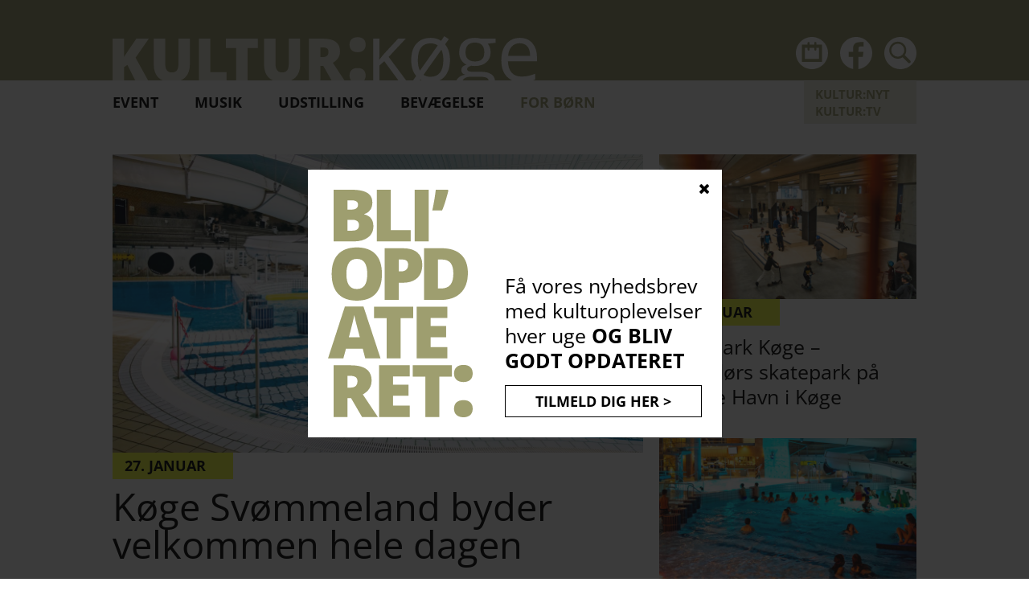

--- FILE ---
content_type: text/html; charset=utf-8
request_url: https://www.kulturkoege.dk/for-boern.64050.aspx
body_size: 104156
content:
<!Doctype HTML>
<html lang="da">
<head><title>
	FOR BØRN
</title>
    <style type="text/css">
body
{
	margin: 0px;
	padding: 0px;
}
</style>
<meta name="SKYPE_TOOLBAR" content="SKYPE_TOOLBAR_PARSER_COMPATIBLE" /><meta name="viewport" content="width=device-width, initial-scale=1.0" /><link rel="preload" href="/files/smb/fonts/fontawsome/fontawesome-webfont.woff2?v=4.7.0" as="font" type="font/woff2" crossorigin="" /><link rel="canonical" href="https://www.kulturkoege.dk/for-boern.64050.aspx" />

<meta name="Generator" content="SEEEMS.CMS" />
<!--    CMS based on SEEEMS.FRAMEWORK    -->
<!--     Make many CMS! Make any CMS!    -->
<!--        http://www.seeems.com        -->


<meta charset="utf-8" /><meta http-equiv="content-language" content="da" /><meta name="language" content="da" /><meta property="og:title" content="FOR BØRN"/><link rel="shortcut icon" href="/files/kulturkoege/layout/favicon.ico?can=eLtwnd5UGzzZwNAMHPggChicBeDQTwKGYh7QAAsXJxdHJzcXN2MDJws3U6KyB6p5WGOztCjHVkk/LTMntVg/uzSnpLQoOz81PVU/J7Eyv7REPy2xLDM5P08PSEBivqSoFDPiIYIEsxJZsQMAkj96zQ==" /><script>function facebookTrackAddToCart(id, name, qty)
                {
                 if (typeof fbq === 'function'){fbq('track', 'AddToCart',{
  "currency": "",
  "content_ids": [
    id
  ],
  "content_type": "product"
});}
                }function facebookTrackRemoveFromCart(id, name, qty)
                {                 
                }</script>
                    <script>
                    function trackAddToCart(id, name, qty) 
                    {
                        if (typeof googleTrackAddToCart === 'function') 
                          {     
                            googleTrackAddToCart(id, name, qty)
                          }
                        if (typeof facebookTrackAddToCart === 'function') 
                          {     
                            facebookTrackAddToCart(id, name, qty)
                          }

                    };

                    function trackRemoveFromCart(id, name, qty) 
                    {
                        if (typeof googleTrackRemoveFromCart === 'function') 
                          {     
                            googleTrackRemoveFromCart(id, name, qty)
                          }
                        if (typeof facebookTrackRemoveFromCart === 'function') 
                          {     
                            facebookTrackRemoveFromCart(id, name, qty)
                          }                          
                    };
                    </script>
<script src="/script.axd?id=63762&amp;rn=638967662710056938" type="text/javascript" defer="defer">

</script><script src="/js/17145156F063DC77B69F9449C55C49A6/EEE.axd" type="text/javascript" defer="defer">

</script><style>
@media print{@supports (size:380mm 537mm)and(zoom:1.4){@page{size:380mm 537mm;margin:14mm;}html{zoom:1.4;}}.eee-page-width{max-width:none!important}body{background:#fff!important}.eee-header__grid>:not(.eee-header-logo){display:none!important}.eee-header-logo{width:100%!important;text-align:center!important}.eee-main-menu{display:none!important}.eee-footer,.eee-footer *{color:#000!important;background:transparent!important}}
/*!
 *  Font Awesome 4.7.0 by @davegandy - http://fontawesome.io - @fontawesome
 *  License - http://fontawesome.io/license (Font: SIL OFL 1.1, CSS: MIT License)
 */
@font-face{font-family:'FontAwesome';font-display:swap;src:url('/files/smb/fonts/fontawsome/fontawesome-webfont.eot?v=4.7.0');src:url('/files/smb/fonts/fontawsome/fontawesome-webfont.eot?#iefix&v=4.7.0') format('embedded-opentype'),url('/files/smb/fonts/fontawsome/fontawesome-webfont.woff2?v=4.7.0') format('woff2'),url('/files/smb/fonts/fontawsome/fontawesome-webfont.woff?v=4.7.0') format('woff'),url('/files/smb/fonts/fontawsome/fontawesome-webfont.ttf?v=4.7.0') format('truetype'),url('/files/smb/fonts/fontawsome/fontawesome-webfont.svg?v=4.7.0#fontawesomeregular') format('svg');font-weight:normal;font-style:normal}.fa{display:inline-block;font:normal normal normal 14px/1 FontAwesome;font-size:inherit;text-rendering:auto;-webkit-font-smoothing:antialiased;-moz-osx-font-smoothing:grayscale}.fa-lg{font-size:1.33333333em;line-height:.75em;vertical-align:-15%}.fa-2x{font-size:2em}.fa-3x{font-size:3em}.fa-4x{font-size:4em}.fa-5x{font-size:5em}.fa-fw{width:1.28571429em;text-align:center}.fa-ul{padding-left:0;margin-left:2.14285714em;list-style-type:none}.fa-ul>li{position:relative}.fa-li{position:absolute;left:-2.14285714em;width:2.14285714em;top:.14285714em;text-align:center}.fa-li.fa-lg{left:-1.85714286em}.fa-border{padding:.2em .25em .15em;border:solid .08em #eee;border-radius:.1em}.fa-pull-left{float:left}.fa-pull-right{float:right}.fa.fa-pull-left{margin-right:.3em}.fa.fa-pull-right{margin-left:.3em}.pull-right{float:right}.pull-left{float:left}.fa.pull-left{margin-right:.3em}.fa.pull-right{margin-left:.3em}.fa-spin{-webkit-animation:fa-spin 2s infinite linear;animation:fa-spin 2s infinite linear}.fa-pulse{-webkit-animation:fa-spin 1s infinite steps(8);animation:fa-spin 1s infinite steps(8)}@-webkit-keyframes fa-spin{0%{-webkit-transform:rotate(0deg);transform:rotate(0deg)}100%{-webkit-transform:rotate(359deg);transform:rotate(359deg)}}@keyframes fa-spin{0%{-webkit-transform:rotate(0deg);transform:rotate(0deg)}100%{-webkit-transform:rotate(359deg);transform:rotate(359deg)}}.fa-rotate-90{-ms-filter:"progid:DXImageTransform.Microsoft.BasicImage(rotation=1)";-webkit-transform:rotate(90deg);-ms-transform:rotate(90deg);transform:rotate(90deg)}.fa-rotate-180{-ms-filter:"progid:DXImageTransform.Microsoft.BasicImage(rotation=2)";-webkit-transform:rotate(180deg);-ms-transform:rotate(180deg);transform:rotate(180deg)}.fa-rotate-270{-ms-filter:"progid:DXImageTransform.Microsoft.BasicImage(rotation=3)";-webkit-transform:rotate(270deg);-ms-transform:rotate(270deg);transform:rotate(270deg)}.fa-flip-horizontal{-ms-filter:"progid:DXImageTransform.Microsoft.BasicImage(rotation=0, mirror=1)";-webkit-transform:scale(-1,1);-ms-transform:scale(-1,1);transform:scale(-1,1)}.fa-flip-vertical{-ms-filter:"progid:DXImageTransform.Microsoft.BasicImage(rotation=2, mirror=1)";-webkit-transform:scale(1,-1);-ms-transform:scale(1,-1);transform:scale(1,-1)}:root .fa-rotate-90,:root .fa-rotate-180,:root .fa-rotate-270,:root .fa-flip-horizontal,:root .fa-flip-vertical{filter:none}.fa-stack{position:relative;display:inline-block;width:2em;height:2em;line-height:2em;vertical-align:middle}.fa-stack-1x,.fa-stack-2x{position:absolute;left:0;width:100%;text-align:center}.fa-stack-1x{line-height:inherit}.fa-stack-2x{font-size:2em}.fa-inverse{color:#fff}.fa-glass:before{content:""}.fa-music:before{content:""}.fa-search:before{content:""}.fa-envelope-o:before{content:""}.fa-heart:before{content:""}.fa-star:before{content:""}.fa-star-o:before{content:""}.fa-user:before{content:""}.fa-film:before{content:""}.fa-th-large:before{content:""}.fa-th:before{content:""}.fa-th-list:before{content:""}.fa-check:before{content:""}.fa-remove:before,.fa-close:before,.fa-times:before{content:""}.fa-search-plus:before{content:""}.fa-search-minus:before{content:""}.fa-power-off:before{content:""}.fa-signal:before{content:""}.fa-gear:before,.fa-cog:before{content:""}.fa-trash-o:before{content:""}.fa-home:before{content:""}.fa-file-o:before{content:""}.fa-clock-o:before{content:""}.fa-road:before{content:""}.fa-download:before{content:""}.fa-arrow-circle-o-down:before{content:""}.fa-arrow-circle-o-up:before{content:""}.fa-inbox:before{content:""}.fa-play-circle-o:before{content:""}.fa-rotate-right:before,.fa-repeat:before{content:""}.fa-refresh:before{content:""}.fa-list-alt:before{content:""}.fa-lock:before{content:""}.fa-flag:before{content:""}.fa-headphones:before{content:""}.fa-volume-off:before{content:""}.fa-volume-down:before{content:""}.fa-volume-up:before{content:""}.fa-qrcode:before{content:""}.fa-barcode:before{content:""}.fa-tag:before{content:""}.fa-tags:before{content:""}.fa-book:before{content:""}.fa-bookmark:before{content:""}.fa-print:before{content:""}.fa-camera:before{content:""}.fa-font:before{content:""}.fa-bold:before{content:""}.fa-italic:before{content:""}.fa-text-height:before{content:""}.fa-text-width:before{content:""}.fa-align-left:before{content:""}.fa-align-center:before{content:""}.fa-align-right:before{content:""}.fa-align-justify:before{content:""}.fa-list:before{content:""}.fa-dedent:before,.fa-outdent:before{content:""}.fa-indent:before{content:""}.fa-video-camera:before{content:""}.fa-photo:before,.fa-image:before,.fa-picture-o:before{content:""}.fa-pencil:before{content:""}.fa-map-marker:before{content:""}.fa-adjust:before{content:""}.fa-tint:before{content:""}.fa-edit:before,.fa-pencil-square-o:before{content:""}.fa-share-square-o:before{content:""}.fa-check-square-o:before{content:""}.fa-arrows:before{content:""}.fa-step-backward:before{content:""}.fa-fast-backward:before{content:""}.fa-backward:before{content:""}.fa-play:before{content:""}.fa-pause:before{content:""}.fa-stop:before{content:""}.fa-forward:before{content:""}.fa-fast-forward:before{content:""}.fa-step-forward:before{content:""}.fa-eject:before{content:""}.fa-chevron-left:before{content:""}.fa-chevron-right:before{content:""}.fa-plus-circle:before{content:""}.fa-minus-circle:before{content:""}.fa-times-circle:before{content:""}.fa-check-circle:before{content:""}.fa-question-circle:before{content:""}.fa-info-circle:before{content:""}.fa-crosshairs:before{content:""}.fa-times-circle-o:before{content:""}.fa-check-circle-o:before{content:""}.fa-ban:before{content:""}.fa-arrow-left:before{content:""}.fa-arrow-right:before{content:""}.fa-arrow-up:before{content:""}.fa-arrow-down:before{content:""}.fa-mail-forward:before,.fa-share:before{content:""}.fa-expand:before{content:""}.fa-compress:before{content:""}.fa-plus:before{content:""}.fa-minus:before{content:""}.fa-asterisk:before{content:""}.fa-exclamation-circle:before{content:""}.fa-gift:before{content:""}.fa-leaf:before{content:""}.fa-fire:before{content:""}.fa-eye:before{content:""}.fa-eye-slash:before{content:""}.fa-warning:before,.fa-exclamation-triangle:before{content:""}.fa-plane:before{content:""}.fa-calendar:before{content:""}.fa-random:before{content:""}.fa-comment:before{content:""}.fa-magnet:before{content:""}.fa-chevron-up:before{content:""}.fa-chevron-down:before{content:""}.fa-retweet:before{content:""}.fa-shopping-cart:before{content:""}.fa-folder:before{content:""}.fa-folder-open:before{content:""}.fa-arrows-v:before{content:""}.fa-arrows-h:before{content:""}.fa-bar-chart-o:before,.fa-bar-chart:before{content:""}.fa-twitter-square:before{content:""}.fa-facebook-square:before{content:""}.fa-camera-retro:before{content:""}.fa-key:before{content:""}.fa-gears:before,.fa-cogs:before{content:""}.fa-comments:before{content:""}.fa-thumbs-o-up:before{content:""}.fa-thumbs-o-down:before{content:""}.fa-star-half:before{content:""}.fa-heart-o:before{content:""}.fa-sign-out:before{content:""}.fa-linkedin-square:before{content:""}.fa-thumb-tack:before{content:""}.fa-external-link:before{content:""}.fa-sign-in:before{content:""}.fa-trophy:before{content:""}.fa-github-square:before{content:""}.fa-upload:before{content:""}.fa-lemon-o:before{content:""}.fa-phone:before{content:""}.fa-square-o:before{content:""}.fa-bookmark-o:before{content:""}.fa-phone-square:before{content:""}.fa-twitter:before{content:""}.fa-facebook-f:before,.fa-facebook:before{content:""}.fa-github:before{content:""}.fa-unlock:before{content:""}.fa-credit-card:before{content:""}.fa-feed:before,.fa-rss:before{content:""}.fa-hdd-o:before{content:""}.fa-bullhorn:before{content:""}.fa-bell:before{content:""}.fa-certificate:before{content:""}.fa-hand-o-right:before{content:""}.fa-hand-o-left:before{content:""}.fa-hand-o-up:before{content:""}.fa-hand-o-down:before{content:""}.fa-arrow-circle-left:before{content:""}.fa-arrow-circle-right:before{content:""}.fa-arrow-circle-up:before{content:""}.fa-arrow-circle-down:before{content:""}.fa-globe:before{content:""}.fa-wrench:before{content:""}.fa-tasks:before{content:""}.fa-filter:before{content:""}.fa-briefcase:before{content:""}.fa-arrows-alt:before{content:""}.fa-group:before,.fa-users:before{content:""}.fa-chain:before,.fa-link:before{content:""}.fa-cloud:before{content:""}.fa-flask:before{content:""}.fa-cut:before,.fa-scissors:before{content:""}.fa-copy:before,.fa-files-o:before{content:""}.fa-paperclip:before{content:""}.fa-save:before,.fa-floppy-o:before{content:""}.fa-square:before{content:""}.fa-navicon:before,.fa-reorder:before,.fa-bars:before{content:""}.fa-list-ul:before{content:""}.fa-list-ol:before{content:""}.fa-strikethrough:before{content:""}.fa-underline:before{content:""}.fa-table:before{content:""}.fa-magic:before{content:""}.fa-truck:before{content:""}.fa-pinterest:before{content:""}.fa-pinterest-square:before{content:""}.fa-google-plus-square:before{content:""}.fa-google-plus:before{content:""}.fa-money:before{content:""}.fa-caret-down:before{content:""}.fa-caret-up:before{content:""}.fa-caret-left:before{content:""}.fa-caret-right:before{content:""}.fa-columns:before{content:""}.fa-unsorted:before,.fa-sort:before{content:""}.fa-sort-down:before,.fa-sort-desc:before{content:""}.fa-sort-up:before,.fa-sort-asc:before{content:""}.fa-envelope:before{content:""}.fa-linkedin:before{content:""}.fa-rotate-left:before,.fa-undo:before{content:""}.fa-legal:before,.fa-gavel:before{content:""}.fa-dashboard:before,.fa-tachometer:before{content:""}.fa-comment-o:before{content:""}.fa-comments-o:before{content:""}.fa-flash:before,.fa-bolt:before{content:""}.fa-sitemap:before{content:""}.fa-umbrella:before{content:""}.fa-paste:before,.fa-clipboard:before{content:""}.fa-lightbulb-o:before{content:""}.fa-exchange:before{content:""}.fa-cloud-download:before{content:""}.fa-cloud-upload:before{content:""}.fa-user-md:before{content:""}.fa-stethoscope:before{content:""}.fa-suitcase:before{content:""}.fa-bell-o:before{content:""}.fa-coffee:before{content:""}.fa-cutlery:before{content:""}.fa-file-text-o:before{content:""}.fa-building-o:before{content:""}.fa-hospital-o:before{content:""}.fa-ambulance:before{content:""}.fa-medkit:before{content:""}.fa-fighter-jet:before{content:""}.fa-beer:before{content:""}.fa-h-square:before{content:""}.fa-plus-square:before{content:""}.fa-angle-double-left:before{content:""}.fa-angle-double-right:before{content:""}.fa-angle-double-up:before{content:""}.fa-angle-double-down:before{content:""}.fa-angle-left:before{content:""}.fa-angle-right:before{content:""}.fa-angle-up:before{content:""}.fa-angle-down:before{content:""}.fa-desktop:before{content:""}.fa-laptop:before{content:""}.fa-tablet:before{content:""}.fa-mobile-phone:before,.fa-mobile:before{content:""}.fa-circle-o:before{content:""}.fa-quote-left:before{content:""}.fa-quote-right:before{content:""}.fa-spinner:before{content:""}.fa-circle:before{content:""}.fa-mail-reply:before,.fa-reply:before{content:""}.fa-github-alt:before{content:""}.fa-folder-o:before{content:""}.fa-folder-open-o:before{content:""}.fa-smile-o:before{content:""}.fa-frown-o:before{content:""}.fa-meh-o:before{content:""}.fa-gamepad:before{content:""}.fa-keyboard-o:before{content:""}.fa-flag-o:before{content:""}.fa-flag-checkered:before{content:""}.fa-terminal:before{content:""}.fa-code:before{content:""}.fa-mail-reply-all:before,.fa-reply-all:before{content:""}.fa-star-half-empty:before,.fa-star-half-full:before,.fa-star-half-o:before{content:""}.fa-location-arrow:before{content:""}.fa-crop:before{content:""}.fa-code-fork:before{content:""}.fa-unlink:before,.fa-chain-broken:before{content:""}.fa-question:before{content:""}.fa-info:before{content:""}.fa-exclamation:before{content:""}.fa-superscript:before{content:""}.fa-subscript:before{content:""}.fa-eraser:before{content:""}.fa-puzzle-piece:before{content:""}.fa-microphone:before{content:""}.fa-microphone-slash:before{content:""}.fa-shield:before{content:""}.fa-calendar-o:before{content:""}.fa-fire-extinguisher:before{content:""}.fa-rocket:before{content:""}.fa-maxcdn:before{content:""}.fa-chevron-circle-left:before{content:""}.fa-chevron-circle-right:before{content:""}.fa-chevron-circle-up:before{content:""}.fa-chevron-circle-down:before{content:""}.fa-html5:before{content:""}.fa-css3:before{content:""}.fa-anchor:before{content:""}.fa-unlock-alt:before{content:""}.fa-bullseye:before{content:""}.fa-ellipsis-h:before{content:""}.fa-ellipsis-v:before{content:""}.fa-rss-square:before{content:""}.fa-play-circle:before{content:""}.fa-ticket:before{content:""}.fa-minus-square:before{content:""}.fa-minus-square-o:before{content:""}.fa-level-up:before{content:""}.fa-level-down:before{content:""}.fa-check-square:before{content:""}.fa-pencil-square:before{content:""}.fa-external-link-square:before{content:""}.fa-share-square:before{content:""}.fa-compass:before{content:""}.fa-toggle-down:before,.fa-caret-square-o-down:before{content:""}.fa-toggle-up:before,.fa-caret-square-o-up:before{content:""}.fa-toggle-right:before,.fa-caret-square-o-right:before{content:""}.fa-euro:before,.fa-eur:before{content:""}.fa-gbp:before{content:""}.fa-dollar:before,.fa-usd:before{content:""}.fa-rupee:before,.fa-inr:before{content:""}.fa-cny:before,.fa-rmb:before,.fa-yen:before,.fa-jpy:before{content:""}.fa-ruble:before,.fa-rouble:before,.fa-rub:before{content:""}.fa-won:before,.fa-krw:before{content:""}.fa-bitcoin:before,.fa-btc:before{content:""}.fa-file:before{content:""}.fa-file-text:before{content:""}.fa-sort-alpha-asc:before{content:""}.fa-sort-alpha-desc:before{content:""}.fa-sort-amount-asc:before{content:""}.fa-sort-amount-desc:before{content:""}.fa-sort-numeric-asc:before{content:""}.fa-sort-numeric-desc:before{content:""}.fa-thumbs-up:before{content:""}.fa-thumbs-down:before{content:""}.fa-youtube-square:before{content:""}.fa-youtube:before{content:""}.fa-xing:before{content:""}.fa-xing-square:before{content:""}.fa-youtube-play:before{content:""}.fa-dropbox:before{content:""}.fa-stack-overflow:before{content:""}.fa-instagram:before{content:""}.fa-flickr:before{content:""}.fa-adn:before{content:""}.fa-bitbucket:before{content:""}.fa-bitbucket-square:before{content:""}.fa-tumblr:before{content:""}.fa-tumblr-square:before{content:""}.fa-long-arrow-down:before{content:""}.fa-long-arrow-up:before{content:""}.fa-long-arrow-left:before{content:""}.fa-long-arrow-right:before{content:""}.fa-apple:before{content:""}.fa-windows:before{content:""}.fa-android:before{content:""}.fa-linux:before{content:""}.fa-dribbble:before{content:""}.fa-skype:before{content:""}.fa-foursquare:before{content:""}.fa-trello:before{content:""}.fa-female:before{content:""}.fa-male:before{content:""}.fa-gittip:before,.fa-gratipay:before{content:""}.fa-sun-o:before{content:""}.fa-moon-o:before{content:""}.fa-archive:before{content:""}.fa-bug:before{content:""}.fa-vk:before{content:""}.fa-weibo:before{content:""}.fa-renren:before{content:""}.fa-pagelines:before{content:""}.fa-stack-exchange:before{content:""}.fa-arrow-circle-o-right:before{content:""}.fa-arrow-circle-o-left:before{content:""}.fa-toggle-left:before,.fa-caret-square-o-left:before{content:""}.fa-dot-circle-o:before{content:""}.fa-wheelchair:before{content:""}.fa-vimeo-square:before{content:""}.fa-turkish-lira:before,.fa-try:before{content:""}.fa-plus-square-o:before{content:""}.fa-space-shuttle:before{content:""}.fa-slack:before{content:""}.fa-envelope-square:before{content:""}.fa-wordpress:before{content:""}.fa-openid:before{content:""}.fa-institution:before,.fa-bank:before,.fa-university:before{content:""}.fa-mortar-board:before,.fa-graduation-cap:before{content:""}.fa-yahoo:before{content:""}.fa-google:before{content:""}.fa-reddit:before{content:""}.fa-reddit-square:before{content:""}.fa-stumbleupon-circle:before{content:""}.fa-stumbleupon:before{content:""}.fa-delicious:before{content:""}.fa-digg:before{content:""}.fa-pied-piper-pp:before{content:""}.fa-pied-piper-alt:before{content:""}.fa-drupal:before{content:""}.fa-joomla:before{content:""}.fa-language:before{content:""}.fa-fax:before{content:""}.fa-building:before{content:""}.fa-child:before{content:""}.fa-paw:before{content:""}.fa-spoon:before{content:""}.fa-cube:before{content:""}.fa-cubes:before{content:""}.fa-behance:before{content:""}.fa-behance-square:before{content:""}.fa-steam:before{content:""}.fa-steam-square:before{content:""}.fa-recycle:before{content:""}.fa-automobile:before,.fa-car:before{content:""}.fa-cab:before,.fa-taxi:before{content:""}.fa-tree:before{content:""}.fa-spotify:before{content:""}.fa-deviantart:before{content:""}.fa-soundcloud:before{content:""}.fa-database:before{content:""}.fa-file-pdf-o:before{content:""}.fa-file-word-o:before{content:""}.fa-file-excel-o:before{content:""}.fa-file-powerpoint-o:before{content:""}.fa-file-photo-o:before,.fa-file-picture-o:before,.fa-file-image-o:before{content:""}.fa-file-zip-o:before,.fa-file-archive-o:before{content:""}.fa-file-sound-o:before,.fa-file-audio-o:before{content:""}.fa-file-movie-o:before,.fa-file-video-o:before{content:""}.fa-file-code-o:before{content:""}.fa-vine:before{content:""}.fa-codepen:before{content:""}.fa-jsfiddle:before{content:""}.fa-life-bouy:before,.fa-life-buoy:before,.fa-life-saver:before,.fa-support:before,.fa-life-ring:before{content:""}.fa-circle-o-notch:before{content:""}.fa-ra:before,.fa-resistance:before,.fa-rebel:before{content:""}.fa-ge:before,.fa-empire:before{content:""}.fa-git-square:before{content:""}.fa-git:before{content:""}.fa-y-combinator-square:before,.fa-yc-square:before,.fa-hacker-news:before{content:""}.fa-tencent-weibo:before{content:""}.fa-qq:before{content:""}.fa-wechat:before,.fa-weixin:before{content:""}.fa-send:before,.fa-paper-plane:before{content:""}.fa-send-o:before,.fa-paper-plane-o:before{content:""}.fa-history:before{content:""}.fa-circle-thin:before{content:""}.fa-header:before{content:""}.fa-paragraph:before{content:""}.fa-sliders:before{content:""}.fa-share-alt:before{content:""}.fa-share-alt-square:before{content:""}.fa-bomb:before{content:""}.fa-soccer-ball-o:before,.fa-futbol-o:before{content:""}.fa-tty:before{content:""}.fa-binoculars:before{content:""}.fa-plug:before{content:""}.fa-slideshare:before{content:""}.fa-twitch:before{content:""}.fa-yelp:before{content:""}.fa-newspaper-o:before{content:""}.fa-wifi:before{content:""}.fa-calculator:before{content:""}.fa-paypal:before{content:""}.fa-google-wallet:before{content:""}.fa-cc-visa:before{content:""}.fa-cc-mastercard:before{content:""}.fa-cc-discover:before{content:""}.fa-cc-amex:before{content:""}.fa-cc-paypal:before{content:""}.fa-cc-stripe:before{content:""}.fa-bell-slash:before{content:""}.fa-bell-slash-o:before{content:""}.fa-trash:before{content:""}.fa-copyright:before{content:""}.fa-at:before{content:""}.fa-eyedropper:before{content:""}.fa-paint-brush:before{content:""}.fa-birthday-cake:before{content:""}.fa-area-chart:before{content:""}.fa-pie-chart:before{content:""}.fa-line-chart:before{content:""}.fa-lastfm:before{content:""}.fa-lastfm-square:before{content:""}.fa-toggle-off:before{content:""}.fa-toggle-on:before{content:""}.fa-bicycle:before{content:""}.fa-bus:before{content:""}.fa-ioxhost:before{content:""}.fa-angellist:before{content:""}.fa-cc:before{content:""}.fa-shekel:before,.fa-sheqel:before,.fa-ils:before{content:""}.fa-meanpath:before{content:""}.fa-buysellads:before{content:""}.fa-connectdevelop:before{content:""}.fa-dashcube:before{content:""}.fa-forumbee:before{content:""}.fa-leanpub:before{content:""}.fa-sellsy:before{content:""}.fa-shirtsinbulk:before{content:""}.fa-simplybuilt:before{content:""}.fa-skyatlas:before{content:""}.fa-cart-plus:before{content:""}.fa-cart-arrow-down:before{content:""}.fa-diamond:before{content:""}.fa-ship:before{content:""}.fa-user-secret:before{content:""}.fa-motorcycle:before{content:""}.fa-street-view:before{content:""}.fa-heartbeat:before{content:""}.fa-venus:before{content:""}.fa-mars:before{content:""}.fa-mercury:before{content:""}.fa-intersex:before,.fa-transgender:before{content:""}.fa-transgender-alt:before{content:""}.fa-venus-double:before{content:""}.fa-mars-double:before{content:""}.fa-venus-mars:before{content:""}.fa-mars-stroke:before{content:""}.fa-mars-stroke-v:before{content:""}.fa-mars-stroke-h:before{content:""}.fa-neuter:before{content:""}.fa-genderless:before{content:""}.fa-facebook-official:before{content:""}.fa-pinterest-p:before{content:""}.fa-whatsapp:before{content:""}.fa-server:before{content:""}.fa-user-plus:before{content:""}.fa-user-times:before{content:""}.fa-hotel:before,.fa-bed:before{content:""}.fa-viacoin:before{content:""}.fa-train:before{content:""}.fa-subway:before{content:""}.fa-medium:before{content:""}.fa-yc:before,.fa-y-combinator:before{content:""}.fa-optin-monster:before{content:""}.fa-opencart:before{content:""}.fa-expeditedssl:before{content:""}.fa-battery-4:before,.fa-battery:before,.fa-battery-full:before{content:""}.fa-battery-3:before,.fa-battery-three-quarters:before{content:""}.fa-battery-2:before,.fa-battery-half:before{content:""}.fa-battery-1:before,.fa-battery-quarter:before{content:""}.fa-battery-0:before,.fa-battery-empty:before{content:""}.fa-mouse-pointer:before{content:""}.fa-i-cursor:before{content:""}.fa-object-group:before{content:""}.fa-object-ungroup:before{content:""}.fa-sticky-note:before{content:""}.fa-sticky-note-o:before{content:""}.fa-cc-jcb:before{content:""}.fa-cc-diners-club:before{content:""}.fa-clone:before{content:""}.fa-balance-scale:before{content:""}.fa-hourglass-o:before{content:""}.fa-hourglass-1:before,.fa-hourglass-start:before{content:""}.fa-hourglass-2:before,.fa-hourglass-half:before{content:""}.fa-hourglass-3:before,.fa-hourglass-end:before{content:""}.fa-hourglass:before{content:""}.fa-hand-grab-o:before,.fa-hand-rock-o:before{content:""}.fa-hand-stop-o:before,.fa-hand-paper-o:before{content:""}.fa-hand-scissors-o:before{content:""}.fa-hand-lizard-o:before{content:""}.fa-hand-spock-o:before{content:""}.fa-hand-pointer-o:before{content:""}.fa-hand-peace-o:before{content:""}.fa-trademark:before{content:""}.fa-registered:before{content:""}.fa-creative-commons:before{content:""}.fa-gg:before{content:""}.fa-gg-circle:before{content:""}.fa-tripadvisor:before{content:""}.fa-odnoklassniki:before{content:""}.fa-odnoklassniki-square:before{content:""}.fa-get-pocket:before{content:""}.fa-wikipedia-w:before{content:""}.fa-safari:before{content:""}.fa-chrome:before{content:""}.fa-firefox:before{content:""}.fa-opera:before{content:""}.fa-internet-explorer:before{content:""}.fa-tv:before,.fa-television:before{content:""}.fa-contao:before{content:""}.fa-500px:before{content:""}.fa-amazon:before{content:""}.fa-calendar-plus-o:before{content:""}.fa-calendar-minus-o:before{content:""}.fa-calendar-times-o:before{content:""}.fa-calendar-check-o:before{content:""}.fa-industry:before{content:""}.fa-map-pin:before{content:""}.fa-map-signs:before{content:""}.fa-map-o:before{content:""}.fa-map:before{content:""}.fa-commenting:before{content:""}.fa-commenting-o:before{content:""}.fa-houzz:before{content:""}.fa-vimeo:before{content:""}.fa-black-tie:before{content:""}.fa-fonticons:before{content:""}.fa-reddit-alien:before{content:""}.fa-edge:before{content:""}.fa-credit-card-alt:before{content:""}.fa-codiepie:before{content:""}.fa-modx:before{content:""}.fa-fort-awesome:before{content:""}.fa-usb:before{content:""}.fa-product-hunt:before{content:""}.fa-mixcloud:before{content:""}.fa-scribd:before{content:""}.fa-pause-circle:before{content:""}.fa-pause-circle-o:before{content:""}.fa-stop-circle:before{content:""}.fa-stop-circle-o:before{content:""}.fa-shopping-bag:before{content:""}.fa-shopping-basket:before{content:""}.fa-hashtag:before{content:""}.fa-bluetooth:before{content:""}.fa-bluetooth-b:before{content:""}.fa-percent:before{content:""}.fa-gitlab:before{content:""}.fa-wpbeginner:before{content:""}.fa-wpforms:before{content:""}.fa-envira:before{content:""}.fa-universal-access:before{content:""}.fa-wheelchair-alt:before{content:""}.fa-question-circle-o:before{content:""}.fa-blind:before{content:""}.fa-audio-description:before{content:""}.fa-volume-control-phone:before{content:""}.fa-braille:before{content:""}.fa-assistive-listening-systems:before{content:""}.fa-asl-interpreting:before,.fa-american-sign-language-interpreting:before{content:""}.fa-deafness:before,.fa-hard-of-hearing:before,.fa-deaf:before{content:""}.fa-glide:before{content:""}.fa-glide-g:before{content:""}.fa-signing:before,.fa-sign-language:before{content:""}.fa-low-vision:before{content:""}.fa-viadeo:before{content:""}.fa-viadeo-square:before{content:""}.fa-snapchat:before{content:""}.fa-snapchat-ghost:before{content:""}.fa-snapchat-square:before{content:""}.fa-pied-piper:before{content:""}.fa-first-order:before{content:""}.fa-yoast:before{content:""}.fa-themeisle:before{content:""}.fa-google-plus-circle:before,.fa-google-plus-official:before{content:""}.fa-fa:before,.fa-font-awesome:before{content:""}.fa-handshake-o:before{content:""}.fa-envelope-open:before{content:""}.fa-envelope-open-o:before{content:""}.fa-linode:before{content:""}.fa-address-book:before{content:""}.fa-address-book-o:before{content:""}.fa-vcard:before,.fa-address-card:before{content:""}.fa-vcard-o:before,.fa-address-card-o:before{content:""}.fa-user-circle:before{content:""}.fa-user-circle-o:before{content:""}.fa-user-o:before{content:""}.fa-id-badge:before{content:""}.fa-drivers-license:before,.fa-id-card:before{content:""}.fa-drivers-license-o:before,.fa-id-card-o:before{content:""}.fa-quora:before{content:""}.fa-free-code-camp:before{content:""}.fa-telegram:before{content:""}.fa-thermometer-4:before,.fa-thermometer:before,.fa-thermometer-full:before{content:""}.fa-thermometer-3:before,.fa-thermometer-three-quarters:before{content:""}.fa-thermometer-2:before,.fa-thermometer-half:before{content:""}.fa-thermometer-1:before,.fa-thermometer-quarter:before{content:""}.fa-thermometer-0:before,.fa-thermometer-empty:before{content:""}.fa-shower:before{content:""}.fa-bathtub:before,.fa-s15:before,.fa-bath:before{content:""}.fa-podcast:before{content:""}.fa-window-maximize:before{content:""}.fa-window-minimize:before{content:""}.fa-window-restore:before{content:""}.fa-times-rectangle:before,.fa-window-close:before{content:""}.fa-times-rectangle-o:before,.fa-window-close-o:before{content:""}.fa-bandcamp:before{content:""}.fa-grav:before{content:""}.fa-etsy:before{content:""}.fa-imdb:before{content:""}.fa-ravelry:before{content:""}.fa-eercast:before{content:""}.fa-microchip:before{content:""}.fa-snowflake-o:before{content:""}.fa-superpowers:before{content:""}.fa-wpexplorer:before{content:""}.fa-meetup:before{content:""}.sr-only{position:absolute;width:1px;height:1px;padding:0;margin:-1px;overflow:hidden;clip:rect(0,0,0,0);border:0}.sr-only-focusable:active,.sr-only-focusable:focus{position:static;width:auto;height:auto;margin:0;overflow:visible;clip:auto}html{font:normal 18px/26px 'Open Sans',Arial,Helvetica,sans-serif;-webkit-text-size-adjust:100%;-ms-text-size-adjust:100%;background:#fff;color:#000;-webkit-font-smoothing:antialiased;-moz-osx-font-smoothing:grayscale}body{margin:0;-webkit-font-smoothing:antialiased;-moz-osx-font-smoothing:grayscale}a{background:transparent}a:active,a:hover,a:focus,.slick-track>div{outline:0}a,.eee-link{color:#000;text-decoration:underline;cursor:pointer}a:hover,a:focus,.eee-link:hover,.eee-link:focus{text-decoration:underline}abbr[title]{border-bottom:1px dotted}b,strong{font-weight:bold}:not(pre)>code,:not(pre)>kbd,:not(pre)>samp{font-size:18px;font-family:Consolas,monospace,serif;background:#ededdf;color:#000;white-space:nowrap}small{font-size:80%}sub,sup{font-size:75%;line-height:0;position:relative;vertical-align:baseline}sup{top:-.5em}sub{bottom:-.25em}audio,canvas,iframe,img,svg,video{vertical-align:middle}img{max-width:100%;height:auto;box-sizing:border-box;border:0}.eee-img-preserve,.eee-img-preserve img{max-width:none}svg:not(:root){overflow:hidden}p,ul,ol,dl,blockquote,pre,address,fieldset,figure,table{margin:0}p,ul,ol,dl,blockquote,pre,address,fieldset,figure,table,.eee-columns,.eee-paragraph,.eee-paragraph__paragraphs,.eee-google-map,.eee-link,.eee-button,.eee-teaser,.eee-teaser-icon-canvas,.eee-teaser-jumbotron,.eee-placeholder-component,.eee-gallery-grid,.eee-slider,.eee-form,.eee-content-section{margin-bottom:15px}p:last-child,ul:last-child,ol:last-child,dl:last-child,blockquote:last-child,pre:last-child,address:last-child,fieldset:last-child,figure:last-child,table:last-child,.eee-columns:last-child,.eee-paragraph:last-child,.eee-paragraph__paragraphs:last-child,.eee-google-map:last-child,.eee-link:last-child,.eee-button:last-child,.eee-teaser:last-child,.eee-teaser-icon-canvas:last-child,.eee-teaser-jumbotron:last-child,.eee-placeholder-component:last-child,.eee-gallery-grid:last-child,.eee-slider:last-child,.eee-form:last-child,.eee-content-section:last-child{margin-bottom:0}*+p,*+ul,*+ol,*+dl,*+blockquote,*+pre,*+address,*+fieldset,*+figure,*+table,*+.eee-columns,*+.eee-paragraph,*+.eee-paragraph__paragraphs,*+.eee-google-map,*+.eee-link,*+.eee-button,*+.eee-teaser,*+.eee-teaser-icon-canvas,*+.eee-teaser-jumbotron,*+.eee-placeholder-component,*+.eee-gallery-grid,*+.eee-slider,*+.eee-form,*+.eee-content-section,.eee-youtube-player+.eee-youtube-player{margin-top:15px}ul,ol{padding-left:20px}ul>li>ul,ul>li>ol,ol>li>ol,ol>li>ul{margin:0}dt{font-weight:bold}dd{margin-left:0}address{font-style:normal}blockquote{padding-left:20px;border-left:2px solid #677077;font-size:18px;line-height:21px;font-style:italic}pre{padding:5px;background:#ededdf;font-family:Consolas,monospace,serif;color:#000;-moz-tab-size:4;tab-size:4;overflow:auto}::-moz-selection{background:#fde53b;color:#000;text-shadow:none}::selection{background:#fde53b;color:#000;text-shadow:none}article,aside,details,figcaption,figure,footer,header,main,nav,section,summary{display:block}progress{vertical-align:baseline}audio:not([controls]){display:none}[hidden],template{display:none}.itemprop{display:none}iframe{border:0}@media screen and (max-width:400px){@-ms-viewport{width:device-width;}}.eee-palette-primary-bg{background-color:#9e9e6f!important}.eee-palette-primary-bg--invert{background-color:#000!important}.eee-palette-primary-bg-2{background-color:#9e9e6f!important}.eee-palette-primary-bg-2--invert{background-color:#fff!important}.eee-palette-primary-text{color:#000!important}.eee-palette-primary-text h1,.eee-palette-primary-text h2,.eee-palette-primary-text h3,.eee-palette-primary-text h4,.eee-palette-primary-text h5,.eee-palette-primary-text h6{color:#000!important}.eee-palette-primary-text--invert{color:#9e9e6f!important}.eee-palette-primary-text--invert h1,.eee-palette-primary-text--invert h2,.eee-palette-primary-text--invert h3,.eee-palette-primary-text--invert h4,.eee-palette-primary-text--invert h5,.eee-palette-primary-text--invert h6{color:#9e9e6f!important}.eee-palette-primary-text-2{color:#fff!important}.eee-palette-primary-text-2 h1,.eee-palette-primary-text-2 h2,.eee-palette-primary-text-2 h3,.eee-palette-primary-text-2 h4,.eee-palette-primary-text-2 h5,.eee-palette-primary-text-2 h6{color:#fff!important}.eee-palette-primary-text-2--invert{color:#9e9e6f!important}.eee-palette-primary-text-2--invert h1,.eee-palette-primary-text-2--invert h2,.eee-palette-primary-text-2--invert h3,.eee-palette-primary-text-2--invert h4,.eee-palette-primary-text-2--invert h5,.eee-palette-primary-text-2--invert h6{color:#9e9e6f!important}.eee-palette-primary-border{border-color:#000!important}.eee-palette-primary-border--invert{border-color:#9e9e6f!important}.eee-palette-primary-border-2{border-color:#fff!important}.eee-palette-primary-border-2--invert{border-color:#9e9e6f!important}.eee-palette-primary-outline{outline-color:#000!important}.eee-palette-primary-outline--invert{outline-color:#9e9e6f!important}.eee-palette-primary-outline-2{outline-color:#fff!important}.eee-palette-primary-outline-2--invert{outline-color:#9e9e6f!important}.eee-palette-primary-fill{fill:#000!important;color:#000!important}.eee-palette-primary-fill--invert{fill:#9e9e6f!important;color:#9e9e6f!important}.eee-palette-primary-fill-2{fill:#fff!important;color:#fff!important}.eee-palette-primary-fill-2--invert{fill:#9e9e6f!important;color:#9e9e6f!important}.eee-palette-primary-links a:not([class]),.eee-palette-primary-links .eee-link{color:#9e9e6f}.eee-palette-primary-links a:not([class]):hover .eee-palette-primary-links a:not([class]):focus,.eee-palette-primary-links .eee-link:hover,.eee-palette-primary-links .eee-link:focus{}.eee-palette-primary-2-bg{background-color:#000!important}.eee-palette-primary-2-bg--invert{background-color:#fff!important}.eee-palette-primary-2-bg-2{background-color:#000!important}.eee-palette-primary-2-bg-2--invert{background-color:#000!important}.eee-palette-primary-2-text{color:#fff!important}.eee-palette-primary-2-text h1,.eee-palette-primary-2-text h2,.eee-palette-primary-2-text h3,.eee-palette-primary-2-text h4,.eee-palette-primary-2-text h5,.eee-palette-primary-2-text h6{color:#fff!important}.eee-palette-primary-2-text--invert{color:#000!important}.eee-palette-primary-2-text--invert h1,.eee-palette-primary-2-text--invert h2,.eee-palette-primary-2-text--invert h3,.eee-palette-primary-2-text--invert h4,.eee-palette-primary-2-text--invert h5,.eee-palette-primary-2-text--invert h6{color:#000!important}.eee-palette-primary-2-text-2{color:#000!important}.eee-palette-primary-2-text-2 h1,.eee-palette-primary-2-text-2 h2,.eee-palette-primary-2-text-2 h3,.eee-palette-primary-2-text-2 h4,.eee-palette-primary-2-text-2 h5,.eee-palette-primary-2-text-2 h6{color:#000!important}.eee-palette-primary-2-text-2--invert{color:#000!important}.eee-palette-primary-2-text-2--invert h1,.eee-palette-primary-2-text-2--invert h2,.eee-palette-primary-2-text-2--invert h3,.eee-palette-primary-2-text-2--invert h4,.eee-palette-primary-2-text-2--invert h5,.eee-palette-primary-2-text-2--invert h6{color:#000!important}.eee-palette-primary-2-border{border-color:#fff!important}.eee-palette-primary-2-border--invert{border-color:#000!important}.eee-palette-primary-2-border-2{border-color:#000!important}.eee-palette-primary-2-border-2--invert{border-color:#000!important}.eee-palette-primary-2-outline{outline-color:#fff!important}.eee-palette-primary-2-outline--invert{outline-color:#000!important}.eee-palette-primary-2-outline-2{outline-color:#000!important}.eee-palette-primary-2-outline-2--invert{outline-color:#000!important}.eee-palette-primary-2-fill{fill:#fff!important;color:#fff!important}.eee-palette-primary-2-fill--invert{fill:#000!important;color:#000!important}.eee-palette-primary-2-fill-2{fill:#000!important;color:#000!important}.eee-palette-primary-2-fill-2--invert{fill:#000!important;color:#000!important}.eee-palette-primary-2-links a:not([class]),.eee-palette-primary-2-links .eee-link{color:#000}.eee-palette-primary-2-links a:not([class]):hover .eee-palette-primary-2-links a:not([class]):focus,.eee-palette-primary-2-links .eee-link:hover,.eee-palette-primary-2-links .eee-link:focus{}.eee-palette-secondary-bg{background-color:#effd37!important}.eee-palette-secondary-bg--invert{background-color:#000!important}.eee-palette-secondary-bg-2{background-color:#effd37!important}.eee-palette-secondary-bg-2--invert{background-color:#fff!important}.eee-palette-secondary-text{color:#000!important}.eee-palette-secondary-text h1,.eee-palette-secondary-text h2,.eee-palette-secondary-text h3,.eee-palette-secondary-text h4,.eee-palette-secondary-text h5,.eee-palette-secondary-text h6{color:#000!important}.eee-palette-secondary-text--invert{color:#effd37!important}.eee-palette-secondary-text--invert h1,.eee-palette-secondary-text--invert h2,.eee-palette-secondary-text--invert h3,.eee-palette-secondary-text--invert h4,.eee-palette-secondary-text--invert h5,.eee-palette-secondary-text--invert h6{color:#effd37!important}.eee-palette-secondary-text-2{color:#fff!important}.eee-palette-secondary-text-2 h1,.eee-palette-secondary-text-2 h2,.eee-palette-secondary-text-2 h3,.eee-palette-secondary-text-2 h4,.eee-palette-secondary-text-2 h5,.eee-palette-secondary-text-2 h6{color:#fff!important}.eee-palette-secondary-text-2--invert{color:#effd37!important}.eee-palette-secondary-text-2--invert h1,.eee-palette-secondary-text-2--invert h2,.eee-palette-secondary-text-2--invert h3,.eee-palette-secondary-text-2--invert h4,.eee-palette-secondary-text-2--invert h5,.eee-palette-secondary-text-2--invert h6{color:#effd37!important}.eee-palette-secondary-border{border-color:#000!important}.eee-palette-secondary-border--invert{border-color:#effd37!important}.eee-palette-secondary-border-2{border-color:#fff!important}.eee-palette-secondary-border-2--invert{border-color:#effd37!important}.eee-palette-secondary-outline{outline-color:#000!important}.eee-palette-secondary-outline--invert{outline-color:#effd37!important}.eee-palette-secondary-outline-2{outline-color:#fff!important}.eee-palette-secondary-outline-2--invert{outline-color:#effd37!important}.eee-palette-secondary-fill{fill:#000!important;color:#000!important}.eee-palette-secondary-fill--invert{fill:#effd37!important;color:#effd37!important}.eee-palette-secondary-fill-2{fill:#fff!important;color:#fff!important}.eee-palette-secondary-fill-2--invert{fill:#effd37!important;color:#effd37!important}.eee-palette-secondary-links a:not([class]),.eee-palette-secondary-links .eee-link{color:#effd37}.eee-palette-secondary-links a:not([class]):hover .eee-palette-secondary-links a:not([class]):focus,.eee-palette-secondary-links .eee-link:hover,.eee-palette-secondary-links .eee-link:focus{}.eee-palette-secondary-2-bg{background-color:#9e9e6f!important}.eee-palette-secondary-2-bg--invert{background-color:#000!important}.eee-palette-secondary-2-bg-2{background-color:#9e9e6f!important}.eee-palette-secondary-2-bg-2--invert{background-color:#fff!important}.eee-palette-secondary-2-text{color:#000!important}.eee-palette-secondary-2-text h1,.eee-palette-secondary-2-text h2,.eee-palette-secondary-2-text h3,.eee-palette-secondary-2-text h4,.eee-palette-secondary-2-text h5,.eee-palette-secondary-2-text h6{color:#000!important}.eee-palette-secondary-2-text--invert{color:#9e9e6f!important}.eee-palette-secondary-2-text--invert h1,.eee-palette-secondary-2-text--invert h2,.eee-palette-secondary-2-text--invert h3,.eee-palette-secondary-2-text--invert h4,.eee-palette-secondary-2-text--invert h5,.eee-palette-secondary-2-text--invert h6{color:#9e9e6f!important}.eee-palette-secondary-2-text-2{color:#fff!important}.eee-palette-secondary-2-text-2 h1,.eee-palette-secondary-2-text-2 h2,.eee-palette-secondary-2-text-2 h3,.eee-palette-secondary-2-text-2 h4,.eee-palette-secondary-2-text-2 h5,.eee-palette-secondary-2-text-2 h6{color:#fff!important}.eee-palette-secondary-2-text-2--invert{color:#9e9e6f!important}.eee-palette-secondary-2-text-2--invert h1,.eee-palette-secondary-2-text-2--invert h2,.eee-palette-secondary-2-text-2--invert h3,.eee-palette-secondary-2-text-2--invert h4,.eee-palette-secondary-2-text-2--invert h5,.eee-palette-secondary-2-text-2--invert h6{color:#9e9e6f!important}.eee-palette-secondary-2-border{border-color:#000!important}.eee-palette-secondary-2-border--invert{border-color:#9e9e6f!important}.eee-palette-secondary-2-border-2{border-color:#fff!important}.eee-palette-secondary-2-border-2--invert{border-color:#9e9e6f!important}.eee-palette-secondary-2-outline{outline-color:#000!important}.eee-palette-secondary-2-outline--invert{outline-color:#9e9e6f!important}.eee-palette-secondary-2-outline-2{outline-color:#fff!important}.eee-palette-secondary-2-outline-2--invert{outline-color:#9e9e6f!important}.eee-palette-secondary-2-fill{fill:#000!important;color:#000!important}.eee-palette-secondary-2-fill--invert{fill:#9e9e6f!important;color:#9e9e6f!important}.eee-palette-secondary-2-fill-2{fill:#fff!important;color:#fff!important}.eee-palette-secondary-2-fill-2--invert{fill:#9e9e6f!important;color:#9e9e6f!important}.eee-palette-secondary-2-links a:not([class]),.eee-palette-secondary-2-links .eee-link{color:#9e9e6f}.eee-palette-secondary-2-links a:not([class]):hover .eee-palette-secondary-2-links a:not([class]):focus,.eee-palette-secondary-2-links .eee-link:hover,.eee-palette-secondary-2-links .eee-link:focus{}.eee-palette-secondary-3-bg{background-color:#9e9e6f!important}.eee-palette-secondary-3-bg--invert{background-color:#000!important}.eee-palette-secondary-3-bg-2{background-color:#9e9e6f!important}.eee-palette-secondary-3-bg-2--invert{background-color:#fff!important}.eee-palette-secondary-3-text{color:#000!important}.eee-palette-secondary-3-text h1,.eee-palette-secondary-3-text h2,.eee-palette-secondary-3-text h3,.eee-palette-secondary-3-text h4,.eee-palette-secondary-3-text h5,.eee-palette-secondary-3-text h6{color:#000!important}.eee-palette-secondary-3-text--invert{color:#9e9e6f!important}.eee-palette-secondary-3-text--invert h1,.eee-palette-secondary-3-text--invert h2,.eee-palette-secondary-3-text--invert h3,.eee-palette-secondary-3-text--invert h4,.eee-palette-secondary-3-text--invert h5,.eee-palette-secondary-3-text--invert h6{color:#9e9e6f!important}.eee-palette-secondary-3-text-2{color:#fff!important}.eee-palette-secondary-3-text-2 h1,.eee-palette-secondary-3-text-2 h2,.eee-palette-secondary-3-text-2 h3,.eee-palette-secondary-3-text-2 h4,.eee-palette-secondary-3-text-2 h5,.eee-palette-secondary-3-text-2 h6{color:#fff!important}.eee-palette-secondary-3-text-2--invert{color:#9e9e6f!important}.eee-palette-secondary-3-text-2--invert h1,.eee-palette-secondary-3-text-2--invert h2,.eee-palette-secondary-3-text-2--invert h3,.eee-palette-secondary-3-text-2--invert h4,.eee-palette-secondary-3-text-2--invert h5,.eee-palette-secondary-3-text-2--invert h6{color:#9e9e6f!important}.eee-palette-secondary-3-border{border-color:#000!important}.eee-palette-secondary-3-border--invert{border-color:#9e9e6f!important}.eee-palette-secondary-3-border-2{border-color:#fff!important}.eee-palette-secondary-3-border-2--invert{border-color:#9e9e6f!important}.eee-palette-secondary-3-outline{outline-color:#000!important}.eee-palette-secondary-3-outline--invert{outline-color:#9e9e6f!important}.eee-palette-secondary-3-outline-2{outline-color:#fff!important}.eee-palette-secondary-3-outline-2--invert{outline-color:#9e9e6f!important}.eee-palette-secondary-3-fill{fill:#000!important;color:#000!important}.eee-palette-secondary-3-fill--invert{fill:#9e9e6f!important;color:#9e9e6f!important}.eee-palette-secondary-3-fill-2{fill:#fff!important;color:#fff!important}.eee-palette-secondary-3-fill-2--invert{fill:#9e9e6f!important;color:#9e9e6f!important}.eee-palette-secondary-3-links a:not([class]),.eee-palette-secondary-3-links .eee-link{color:#9e9e6f}.eee-palette-secondary-3-links a:not([class]):hover .eee-palette-secondary-3-links a:not([class]):focus,.eee-palette-secondary-3-links .eee-link:hover,.eee-palette-secondary-3-links .eee-link:focus{}.eee-palette-accent-bg{background-color:#000!important}.eee-palette-accent-bg--invert{background-color:#fff!important}.eee-palette-accent-text{color:#fff!important}.eee-palette-accent-text h1,.eee-palette-accent-text h2,.eee-palette-accent-text h3,.eee-palette-accent-text h4,.eee-palette-accent-text h5,.eee-palette-accent-text h6{color:#fff!important}.eee-palette-accent-text--invert{color:#000!important}.eee-palette-accent-text--invert h1,.eee-palette-accent-text--invert h2,.eee-palette-accent-text--invert h3,.eee-palette-accent-text--invert h4,.eee-palette-accent-text--invert h5,.eee-palette-accent-text--invert h6{color:#000!important}.eee-palette-accent-border{border-color:#fff!important}.eee-palette-accent-border--invert{border-color:#000!important}.eee-palette-accent-outline{outline-color:#fff!important}.eee-palette-accent-outline--invert{outline-color:#000!important}.eee-palette-accent-fill{fill:#fff!important;color:#fff!important}.eee-palette-accent-fill--invert{fill:#000!important;color:#000!important}.eee-palette-accent-links a:not([class]),.eee-palette-accent-links .eee-link{color:#000}.eee-palette-accent-links a:not([class]):hover .eee-palette-accent-links a:not([class]):focus,.eee-palette-accent-links .eee-link:hover,.eee-palette-accent-links .eee-link:focus{}.eee-palette-caution-bg{background-color:#fde53b!important}.eee-palette-caution-bg--invert{background-color:#000!important}.eee-palette-caution-text{color:#000!important}.eee-palette-caution-text h1,.eee-palette-caution-text h2,.eee-palette-caution-text h3,.eee-palette-caution-text h4,.eee-palette-caution-text h5,.eee-palette-caution-text h6{color:#000!important}.eee-palette-caution-text--invert{color:#fde53b!important}.eee-palette-caution-text--invert h1,.eee-palette-caution-text--invert h2,.eee-palette-caution-text--invert h3,.eee-palette-caution-text--invert h4,.eee-palette-caution-text--invert h5,.eee-palette-caution-text--invert h6{color:#fde53b!important}.eee-palette-caution-border{border-color:#000!important}.eee-palette-caution-border--invert{border-color:#fde53b!important}.eee-palette-caution-outline{outline-color:#000!important}.eee-palette-caution-outline--invert{outline-color:#fde53b!important}.eee-palette-caution-fill{fill:#000!important;color:#000!important}.eee-palette-caution-fill--invert{fill:#fde53b!important;color:#fde53b!important}.eee-palette-caution-links a:not([class]),.eee-palette-caution-links .eee-link{color:#fde53b}.eee-palette-caution-links a:not([class]):hover .eee-palette-caution-links a:not([class]):focus,.eee-palette-caution-links .eee-link:hover,.eee-palette-caution-links .eee-link:focus{}.eee-palette-negative-bg{background-color:#df0b22!important}.eee-palette-negative-bg--invert{background-color:#fff!important}.eee-palette-negative-text{color:#fff!important}.eee-palette-negative-text h1,.eee-palette-negative-text h2,.eee-palette-negative-text h3,.eee-palette-negative-text h4,.eee-palette-negative-text h5,.eee-palette-negative-text h6{color:#fff!important}.eee-palette-negative-text--invert{color:#df0b22!important}.eee-palette-negative-text--invert h1,.eee-palette-negative-text--invert h2,.eee-palette-negative-text--invert h3,.eee-palette-negative-text--invert h4,.eee-palette-negative-text--invert h5,.eee-palette-negative-text--invert h6{color:#df0b22!important}.eee-palette-negative-border{border-color:#fff!important}.eee-palette-negative-border--invert{border-color:#df0b22!important}.eee-palette-negative-outline{outline-color:#fff!important}.eee-palette-negative-outline--invert{outline-color:#df0b22!important}.eee-palette-negative-fill{fill:#fff!important;color:#fff!important}.eee-palette-negative-fill--invert{fill:#df0b22!important;color:#df0b22!important}.eee-palette-negative-links a:not([class]),.eee-palette-negative-links .eee-link{color:#df0b22}.eee-palette-negative-links a:not([class]):hover .eee-palette-negative-links a:not([class]):focus,.eee-palette-negative-links .eee-link:hover,.eee-palette-negative-links .eee-link:focus{}.eee-palette-info-bg{background-color:#006ab2!important}.eee-palette-info-bg--invert{background-color:#fff!important}.eee-palette-info-text{color:#fff!important}.eee-palette-info-text h1,.eee-palette-info-text h2,.eee-palette-info-text h3,.eee-palette-info-text h4,.eee-palette-info-text h5,.eee-palette-info-text h6{color:#fff!important}.eee-palette-info-text--invert{color:#006ab2!important}.eee-palette-info-text--invert h1,.eee-palette-info-text--invert h2,.eee-palette-info-text--invert h3,.eee-palette-info-text--invert h4,.eee-palette-info-text--invert h5,.eee-palette-info-text--invert h6{color:#006ab2!important}.eee-palette-info-border{border-color:#fff!important}.eee-palette-info-border--invert{border-color:#006ab2!important}.eee-palette-info-outline{outline-color:#fff!important}.eee-palette-info-outline--invert{outline-color:#006ab2!important}.eee-palette-info-fill{fill:#fff!important;color:#fff!important}.eee-palette-info-fill--invert{fill:#006ab2!important;color:#006ab2!important}.eee-palette-info-links a:not([class]),.eee-palette-info-links .eee-link{color:#006ab2}.eee-palette-info-links a:not([class]):hover .eee-palette-info-links a:not([class]):focus,.eee-palette-info-links .eee-link:hover,.eee-palette-info-links .eee-link:focus{}.eee-palette-positive-bg{background-color:#549132!important}.eee-palette-positive-bg--invert{background-color:#fff!important}.eee-palette-positive-text{color:#fff!important}.eee-palette-positive-text h1,.eee-palette-positive-text h2,.eee-palette-positive-text h3,.eee-palette-positive-text h4,.eee-palette-positive-text h5,.eee-palette-positive-text h6{color:#fff!important}.eee-palette-positive-text--invert{color:#549132!important}.eee-palette-positive-text--invert h1,.eee-palette-positive-text--invert h2,.eee-palette-positive-text--invert h3,.eee-palette-positive-text--invert h4,.eee-palette-positive-text--invert h5,.eee-palette-positive-text--invert h6{color:#549132!important}.eee-palette-positive-border{border-color:#fff!important}.eee-palette-positive-border--invert{border-color:#549132!important}.eee-palette-positive-outline{outline-color:#fff!important}.eee-palette-positive-outline--invert{outline-color:#549132!important}.eee-palette-positive-fill{fill:#fff!important;color:#fff!important}.eee-palette-positive-fill--invert{fill:#549132!important;color:#549132!important}.eee-palette-positive-links a:not([class]),.eee-palette-positive-links .eee-link{color:#549132}.eee-palette-positive-links a:not([class]):hover .eee-palette-positive-links a:not([class]):focus,.eee-palette-positive-links .eee-link:hover,.eee-palette-positive-links .eee-link:focus{}.eee-palette-neutral-lightest-bg{background-color:#fff!important}.eee-palette-neutral-lightest-bg--invert{background-color:#9e9e6f!important}.eee-palette-neutral-lightest-bg-2{background-color:#fff!important}.eee-palette-neutral-lightest-bg-2--invert{background-color:#000!important}.eee-palette-neutral-lightest-text{color:#9e9e6f!important}.eee-palette-neutral-lightest-text h1,.eee-palette-neutral-lightest-text h2,.eee-palette-neutral-lightest-text h3,.eee-palette-neutral-lightest-text h4,.eee-palette-neutral-lightest-text h5,.eee-palette-neutral-lightest-text h6{color:#9e9e6f!important}.eee-palette-neutral-lightest-text--invert{color:#fff!important}.eee-palette-neutral-lightest-text--invert h1,.eee-palette-neutral-lightest-text--invert h2,.eee-palette-neutral-lightest-text--invert h3,.eee-palette-neutral-lightest-text--invert h4,.eee-palette-neutral-lightest-text--invert h5,.eee-palette-neutral-lightest-text--invert h6{color:#fff!important}.eee-palette-neutral-lightest-text-2{color:#000!important}.eee-palette-neutral-lightest-text-2 h1,.eee-palette-neutral-lightest-text-2 h2,.eee-palette-neutral-lightest-text-2 h3,.eee-palette-neutral-lightest-text-2 h4,.eee-palette-neutral-lightest-text-2 h5,.eee-palette-neutral-lightest-text-2 h6{color:#000!important}.eee-palette-neutral-lightest-text-2--invert{color:#fff!important}.eee-palette-neutral-lightest-text-2--invert h1,.eee-palette-neutral-lightest-text-2--invert h2,.eee-palette-neutral-lightest-text-2--invert h3,.eee-palette-neutral-lightest-text-2--invert h4,.eee-palette-neutral-lightest-text-2--invert h5,.eee-palette-neutral-lightest-text-2--invert h6{color:#fff!important}.eee-palette-neutral-lightest-border{border-color:#9e9e6f!important}.eee-palette-neutral-lightest-border--invert{border-color:#fff!important}.eee-palette-neutral-lightest-border-2{border-color:#000!important}.eee-palette-neutral-lightest-border-2--invert{border-color:#fff!important}.eee-palette-neutral-lightest-outline{outline-color:#9e9e6f!important}.eee-palette-neutral-lightest-outline--invert{outline-color:#fff!important}.eee-palette-neutral-lightest-outline-2{outline-color:#000!important}.eee-palette-neutral-lightest-outline-2--invert{outline-color:#fff!important}.eee-palette-neutral-lightest-fill{fill:#9e9e6f!important;color:#9e9e6f!important}.eee-palette-neutral-lightest-fill--invert{fill:#fff!important;color:#fff!important}.eee-palette-neutral-lightest-fill-2{fill:#000!important;color:#000!important}.eee-palette-neutral-lightest-fill-2--invert{fill:#fff!important;color:#fff!important}.eee-palette-neutral-lightest-links a:not([class]),.eee-palette-neutral-lightest-links .eee-link{color:#fff}.eee-palette-neutral-lightest-links a:not([class]):hover .eee-palette-neutral-lightest-links a:not([class]):focus,.eee-palette-neutral-lightest-links .eee-link:hover,.eee-palette-neutral-lightest-links .eee-link:focus{}.eee-palette-neutral-gray-light-bg{background-color:#ededdf!important}.eee-palette-neutral-gray-light-bg--invert{background-color:#9e9e6f!important}.eee-palette-neutral-gray-light-bg-2{background-color:#ededdf!important}.eee-palette-neutral-gray-light-bg-2--invert{background-color:#9e9e6f!important}.eee-palette-neutral-gray-light-text{color:#9e9e6f!important}.eee-palette-neutral-gray-light-text h1,.eee-palette-neutral-gray-light-text h2,.eee-palette-neutral-gray-light-text h3,.eee-palette-neutral-gray-light-text h4,.eee-palette-neutral-gray-light-text h5,.eee-palette-neutral-gray-light-text h6{color:#9e9e6f!important}.eee-palette-neutral-gray-light-text--invert{color:#ededdf!important}.eee-palette-neutral-gray-light-text--invert h1,.eee-palette-neutral-gray-light-text--invert h2,.eee-palette-neutral-gray-light-text--invert h3,.eee-palette-neutral-gray-light-text--invert h4,.eee-palette-neutral-gray-light-text--invert h5,.eee-palette-neutral-gray-light-text--invert h6{color:#ededdf!important}.eee-palette-neutral-gray-light-text-2{color:#9e9e6f!important}.eee-palette-neutral-gray-light-text-2 h1,.eee-palette-neutral-gray-light-text-2 h2,.eee-palette-neutral-gray-light-text-2 h3,.eee-palette-neutral-gray-light-text-2 h4,.eee-palette-neutral-gray-light-text-2 h5,.eee-palette-neutral-gray-light-text-2 h6{color:#9e9e6f!important}.eee-palette-neutral-gray-light-text-2--invert{color:#ededdf!important}.eee-palette-neutral-gray-light-text-2--invert h1,.eee-palette-neutral-gray-light-text-2--invert h2,.eee-palette-neutral-gray-light-text-2--invert h3,.eee-palette-neutral-gray-light-text-2--invert h4,.eee-palette-neutral-gray-light-text-2--invert h5,.eee-palette-neutral-gray-light-text-2--invert h6{color:#ededdf!important}.eee-palette-neutral-gray-light-border{border-color:#9e9e6f!important}.eee-palette-neutral-gray-light-border--invert{border-color:#ededdf!important}.eee-palette-neutral-gray-light-border-2{border-color:#9e9e6f!important}.eee-palette-neutral-gray-light-border-2--invert{border-color:#ededdf!important}.eee-palette-neutral-gray-light-outline{outline-color:#9e9e6f!important}.eee-palette-neutral-gray-light-outline--invert{outline-color:#ededdf!important}.eee-palette-neutral-gray-light-outline-2{outline-color:#9e9e6f!important}.eee-palette-neutral-gray-light-outline-2--invert{outline-color:#ededdf!important}.eee-palette-neutral-gray-light-fill{fill:#9e9e6f!important;color:#9e9e6f!important}.eee-palette-neutral-gray-light-fill--invert{fill:#ededdf!important;color:#ededdf!important}.eee-palette-neutral-gray-light-fill-2{fill:#9e9e6f!important;color:#9e9e6f!important}.eee-palette-neutral-gray-light-fill-2--invert{fill:#ededdf!important;color:#ededdf!important}.eee-palette-neutral-gray-light-links a:not([class]),.eee-palette-neutral-gray-light-links .eee-link{color:#ededdf}.eee-palette-neutral-gray-light-links a:not([class]):hover .eee-palette-neutral-gray-light-links a:not([class]):focus,.eee-palette-neutral-gray-light-links .eee-link:hover,.eee-palette-neutral-gray-light-links .eee-link:focus{}.eee-palette-neutral-gray-bg{background-color:#808285!important}.eee-palette-neutral-gray-bg--invert{background-color:#000!important}.eee-palette-neutral-gray-bg-2{background-color:#808285!important}.eee-palette-neutral-gray-bg-2--invert{background-color:#fff!important}.eee-palette-neutral-gray-text{color:#000!important}.eee-palette-neutral-gray-text h1,.eee-palette-neutral-gray-text h2,.eee-palette-neutral-gray-text h3,.eee-palette-neutral-gray-text h4,.eee-palette-neutral-gray-text h5,.eee-palette-neutral-gray-text h6{color:#000!important}.eee-palette-neutral-gray-text--invert{color:#808285!important}.eee-palette-neutral-gray-text--invert h1,.eee-palette-neutral-gray-text--invert h2,.eee-palette-neutral-gray-text--invert h3,.eee-palette-neutral-gray-text--invert h4,.eee-palette-neutral-gray-text--invert h5,.eee-palette-neutral-gray-text--invert h6{color:#808285!important}.eee-palette-neutral-gray-text-2{color:#fff!important}.eee-palette-neutral-gray-text-2 h1,.eee-palette-neutral-gray-text-2 h2,.eee-palette-neutral-gray-text-2 h3,.eee-palette-neutral-gray-text-2 h4,.eee-palette-neutral-gray-text-2 h5,.eee-palette-neutral-gray-text-2 h6{color:#fff!important}.eee-palette-neutral-gray-text-2--invert{color:#808285!important}.eee-palette-neutral-gray-text-2--invert h1,.eee-palette-neutral-gray-text-2--invert h2,.eee-palette-neutral-gray-text-2--invert h3,.eee-palette-neutral-gray-text-2--invert h4,.eee-palette-neutral-gray-text-2--invert h5,.eee-palette-neutral-gray-text-2--invert h6{color:#808285!important}.eee-palette-neutral-gray-border{border-color:#000!important}.eee-palette-neutral-gray-border--invert{border-color:#808285!important}.eee-palette-neutral-gray-border-2{border-color:#fff!important}.eee-palette-neutral-gray-border-2--invert{border-color:#808285!important}.eee-palette-neutral-gray-outline{outline-color:#000!important}.eee-palette-neutral-gray-outline--invert{outline-color:#808285!important}.eee-palette-neutral-gray-outline-2{outline-color:#fff!important}.eee-palette-neutral-gray-outline-2--invert{outline-color:#808285!important}.eee-palette-neutral-gray-fill{fill:#000!important;color:#000!important}.eee-palette-neutral-gray-fill--invert{fill:#808285!important;color:#808285!important}.eee-palette-neutral-gray-fill-2{fill:#fff!important;color:#fff!important}.eee-palette-neutral-gray-fill-2--invert{fill:#808285!important;color:#808285!important}.eee-palette-neutral-gray-links a:not([class]),.eee-palette-neutral-gray-links .eee-link{color:#808285}.eee-palette-neutral-gray-links a:not([class]):hover .eee-palette-neutral-gray-links a:not([class]):focus,.eee-palette-neutral-gray-links .eee-link:hover,.eee-palette-neutral-gray-links .eee-link:focus{}.eee-palette-neutral-gray-dark-bg{background-color:#6c6d70!important}.eee-palette-neutral-gray-dark-bg--invert{background-color:#9e9e6f!important}.eee-palette-neutral-gray-dark-bg-2{background-color:#6c6d70!important}.eee-palette-neutral-gray-dark-bg-2--invert{background-color:#fff!important}.eee-palette-neutral-gray-dark-text{color:#9e9e6f!important}.eee-palette-neutral-gray-dark-text h1,.eee-palette-neutral-gray-dark-text h2,.eee-palette-neutral-gray-dark-text h3,.eee-palette-neutral-gray-dark-text h4,.eee-palette-neutral-gray-dark-text h5,.eee-palette-neutral-gray-dark-text h6{color:#9e9e6f!important}.eee-palette-neutral-gray-dark-text--invert{color:#6c6d70!important}.eee-palette-neutral-gray-dark-text--invert h1,.eee-palette-neutral-gray-dark-text--invert h2,.eee-palette-neutral-gray-dark-text--invert h3,.eee-palette-neutral-gray-dark-text--invert h4,.eee-palette-neutral-gray-dark-text--invert h5,.eee-palette-neutral-gray-dark-text--invert h6{color:#6c6d70!important}.eee-palette-neutral-gray-dark-text-2{color:#fff!important}.eee-palette-neutral-gray-dark-text-2 h1,.eee-palette-neutral-gray-dark-text-2 h2,.eee-palette-neutral-gray-dark-text-2 h3,.eee-palette-neutral-gray-dark-text-2 h4,.eee-palette-neutral-gray-dark-text-2 h5,.eee-palette-neutral-gray-dark-text-2 h6{color:#fff!important}.eee-palette-neutral-gray-dark-text-2--invert{color:#6c6d70!important}.eee-palette-neutral-gray-dark-text-2--invert h1,.eee-palette-neutral-gray-dark-text-2--invert h2,.eee-palette-neutral-gray-dark-text-2--invert h3,.eee-palette-neutral-gray-dark-text-2--invert h4,.eee-palette-neutral-gray-dark-text-2--invert h5,.eee-palette-neutral-gray-dark-text-2--invert h6{color:#6c6d70!important}.eee-palette-neutral-gray-dark-border{border-color:#9e9e6f!important}.eee-palette-neutral-gray-dark-border--invert{border-color:#6c6d70!important}.eee-palette-neutral-gray-dark-border-2{border-color:#fff!important}.eee-palette-neutral-gray-dark-border-2--invert{border-color:#6c6d70!important}.eee-palette-neutral-gray-dark-outline{outline-color:#9e9e6f!important}.eee-palette-neutral-gray-dark-outline--invert{outline-color:#6c6d70!important}.eee-palette-neutral-gray-dark-outline-2{outline-color:#fff!important}.eee-palette-neutral-gray-dark-outline-2--invert{outline-color:#6c6d70!important}.eee-palette-neutral-gray-dark-fill{fill:#9e9e6f!important;color:#9e9e6f!important}.eee-palette-neutral-gray-dark-fill--invert{fill:#6c6d70!important;color:#6c6d70!important}.eee-palette-neutral-gray-dark-fill-2{fill:#fff!important;color:#fff!important}.eee-palette-neutral-gray-dark-fill-2--invert{fill:#6c6d70!important;color:#6c6d70!important}.eee-palette-neutral-gray-dark-links a:not([class]),.eee-palette-neutral-gray-dark-links .eee-link{color:#6c6d70}.eee-palette-neutral-gray-dark-links a:not([class]):hover .eee-palette-neutral-gray-dark-links a:not([class]):focus,.eee-palette-neutral-gray-dark-links .eee-link:hover,.eee-palette-neutral-gray-dark-links .eee-link:focus{}.eee-palette-neutral-darkest-bg{background-color:#000!important}.eee-palette-neutral-darkest-bg--invert{background-color:#9e9e6f!important}.eee-palette-neutral-darkest-bg-2{background-color:#000!important}.eee-palette-neutral-darkest-bg-2--invert{background-color:#fff!important}.eee-palette-neutral-darkest-text{color:#9e9e6f!important}.eee-palette-neutral-darkest-text h1,.eee-palette-neutral-darkest-text h2,.eee-palette-neutral-darkest-text h3,.eee-palette-neutral-darkest-text h4,.eee-palette-neutral-darkest-text h5,.eee-palette-neutral-darkest-text h6{color:#9e9e6f!important}.eee-palette-neutral-darkest-text--invert{color:#000!important}.eee-palette-neutral-darkest-text--invert h1,.eee-palette-neutral-darkest-text--invert h2,.eee-palette-neutral-darkest-text--invert h3,.eee-palette-neutral-darkest-text--invert h4,.eee-palette-neutral-darkest-text--invert h5,.eee-palette-neutral-darkest-text--invert h6{color:#000!important}.eee-palette-neutral-darkest-text-2{color:#fff!important}.eee-palette-neutral-darkest-text-2 h1,.eee-palette-neutral-darkest-text-2 h2,.eee-palette-neutral-darkest-text-2 h3,.eee-palette-neutral-darkest-text-2 h4,.eee-palette-neutral-darkest-text-2 h5,.eee-palette-neutral-darkest-text-2 h6{color:#fff!important}.eee-palette-neutral-darkest-text-2--invert{color:#000!important}.eee-palette-neutral-darkest-text-2--invert h1,.eee-palette-neutral-darkest-text-2--invert h2,.eee-palette-neutral-darkest-text-2--invert h3,.eee-palette-neutral-darkest-text-2--invert h4,.eee-palette-neutral-darkest-text-2--invert h5,.eee-palette-neutral-darkest-text-2--invert h6{color:#000!important}.eee-palette-neutral-darkest-border{border-color:#9e9e6f!important}.eee-palette-neutral-darkest-border--invert{border-color:#000!important}.eee-palette-neutral-darkest-border-2{border-color:#fff!important}.eee-palette-neutral-darkest-border-2--invert{border-color:#000!important}.eee-palette-neutral-darkest-outline{outline-color:#9e9e6f!important}.eee-palette-neutral-darkest-outline--invert{outline-color:#000!important}.eee-palette-neutral-darkest-outline-2{outline-color:#fff!important}.eee-palette-neutral-darkest-outline-2--invert{outline-color:#000!important}.eee-palette-neutral-darkest-fill{fill:#9e9e6f!important;color:#9e9e6f!important}.eee-palette-neutral-darkest-fill--invert{fill:#000!important;color:#000!important}.eee-palette-neutral-darkest-fill-2{fill:#fff!important;color:#fff!important}.eee-palette-neutral-darkest-fill-2--invert{fill:#000!important;color:#000!important}.eee-palette-neutral-darkest-links a:not([class]),.eee-palette-neutral-darkest-links .eee-link{color:#000}.eee-palette-neutral-darkest-links a:not([class]):hover .eee-palette-neutral-darkest-links a:not([class]):focus,.eee-palette-neutral-darkest-links .eee-link:hover,.eee-palette-neutral-darkest-links .eee-link:focus{}body{background:#fff;font-family:'Open Sans',Arial,Helvetica,sans-serif;font-size:18px;line-height:26px;overflow-y:scroll;-webkit-font-smoothing:antialiased;-moz-osx-font-smoothing:grayscale}body.absolute{width:100%;height:100%;position:absolute;top:0;left:0;overflow:hidden}.eee-page-width{box-sizing:border-box;position:relative;padding-left:15px;padding-right:15px}@media(min-width:768px){.eee-page-width{margin:0 auto;padding-left:15px;padding-right:15px;width:100%;max-width:1030px}}.eee-page-width>.eee-grid{min-width:100%}html,body,body>form,.eee-responsive-menu-wrapper,#website-wrapper{height:100%}.eee-body{min-height:100%;display:-webkit-box;display:-webkit-flex;display:-ms-flexbox;display:flex;-webkit-box-orient:vertical;-webkit-box-direction:normal;-webkit-flex-direction:column;-ms-flex-direction:column;flex-direction:column}.eee-body--boxed{width:100%;max-width:1030px;margin:auto}.eee-footer{margin-top:auto}.eee-visible-mini,.eee-visible-small,.eee-visible-medium,.eee-visible-large,.eee-hidden-mini,.eee-hidden-small,.eee-hidden-medium,.eee-hidden-large{-dummy-declaration:none}@media(min-width:980px){.eee-visible-mini,.eee-visible-small,.eee-visible-medium,.eee-hidden-large,.eee-visible-mini-and-below,.eee-visible-small-and-below,.eee-visible-medium-and-below,.eee-hidden-large-and-below,.eee-hidden-mini-and-above,.eee-hidden-small-and-above,.eee-hidden-medium-and-above,.eee-hidden-large-and-above{display:none!important}}@media(min-width:768px)and (max-width:979.98px){.eee-visible-mini,.eee-visible-small,.eee-visible-large,.eee-hidden-medium,.eee-visible-mini-and-below,.eee-visible-small-and-below,.eee-visible-large-and-above,.eee-hidden-medium-and-below,.eee-hidden-large-and-below,.eee-hidden-mini-and-above,.eee-hidden-small-and-above,.eee-hidden-medium-and-above{display:none!important}}@media(min-width:480px)and (max-width:767.98px){.eee-visible-mini,.eee-visible-medium,.eee-visible-large,.eee-hidden-small,.eee-visible-mini-and-below,.eee-visible-medium-and-above,.eee-visible-large-and-above,.eee-hidden-small-and-below,.eee-hidden-medium-and-below,.eee-hidden-large-and-below,.eee-hidden-mini-and-above,.eee-hidden-small-and-above{display:none!important}}@media(max-width:479.98px){.eee-visible-small,.eee-visible-medium,.eee-visible-large,.eee-hidden-mini,.eee-visible-small-and-above,.eee-visible-medium-and-above,.eee-visible-large-and-above,.eee-hidden-mini-and-below,.eee-hidden-small-and-below,.eee-hidden-medium-and-below,.eee-hidden-large-and-below,.eee-hidden-mini-and-above{display:none!important}}.eee-hidden{display:none!important;visibility:hidden!important}.eee-visually-hidden{position:absolute!important;clip:rect(1px 1px 1px 1px);clip:rect(1px,1px,1px,1px);padding:0!important;border:0!important;height:1px!important;width:1px!important;overflow:hidden}.eee-align-small-left,.eee-align-medium-left,.eee-align-large-left,.eee-align-small-right,.eee-align-medium-right,.eee-align-large-right,.eee-align-small-center,.eee-align-medium-center,.eee-text-large-center{-dummy-declaration:none}.eee-align-left{float:left;display:block;margin-right:15px;margin-bottom:15px}.eee-align-right{float:right;display:block;margin-left:15px;margin-bottom:15px}.eee-align-center{display:block;margin-bottom:15px;margin-left:auto;margin-right:auto}@media(min-width:480px){.eee-align-small-left{float:left;display:block;margin-right:15px;margin-bottom:15px}.eee-align-small-right{float:right;display:block;margin-left:15px;margin-bottom:15px}.eee-align-small-center{display:block;margin-bottom:15px;margin-left:auto;margin-right:auto}}@media(min-width:768px){.eee-align-medium-left{float:left;display:block;margin-right:15px;margin-bottom:15px}.eee-align-medium-right{float:right;display:block;margin-left:15px;margin-bottom:15px}.eee-align-medium-center{display:block;margin-bottom:15px;margin-left:auto;margin-right:auto}}@media(min-width:980px){.eee-align-large-left{float:left;display:block;margin-right:15px;margin-bottom:15px}.eee-align-large-right{float:right;display:block;margin-left:15px;margin-bottom:15px}.eee-align-large-center{display:block;margin-bottom:15px;margin-left:auto;margin-right:auto}}.eee-align-small-left--space-small,.eee-align-medium-left--space-small,.eee-align-large-left--space-small,.eee-align-small-right--space-small,.eee-align-medium-right--space-small,.eee-align-large-right--space-small,.eee-align-small-center--space-small,.eee-align-medium-center--space-small,.eee-text-large-center--space-small{-dummy-declaration:none}.eee-align-left--space-small{margin-right:5px;margin-bottom:5px}.eee-align-right--space-small{margin-left:5px;margin-bottom:5px}.eee-align-center--space-small{margin-bottom:5px}@media(min-width:480px){.eee-align-small-left--space-small{margin-right:5px;margin-bottom:5px}.eee-align-small-right--space-small{margin-left:5px;margin-bottom:5px}.eee-align-small-center--space-small{margin-bottom:5px}}@media(min-width:768px){.eee-align-medium-left--space-small{margin-right:5px;margin-bottom:5px}.eee-align-medium-right--space-small{margin-left:5px;margin-bottom:5px}.eee-align-medium-center--space-small{margin-bottom:5px}}@media(min-width:980px){.eee-align-large-left--space-small{margin-right:5px;margin-bottom:5px}.eee-align-large-right--space-small{margin-left:5px;margin-bottom:5px}.eee-align-large-center--space-small{margin-bottom:5px}}.eee-align-small-left--space-large,.eee-align-medium-left--space-large,.eee-align-large-left--space-large,.eee-align-small-right--space-large,.eee-align-medium-right--space-large,.eee-align-large-right--space-large,.eee-align-small-center--space-large,.eee-align-medium-center--space-large,.eee-text-large-center--space-large{-dummy-declaration:none}.eee-align-left--space-large{margin-right:20px;margin-bottom:20px}.eee-align-right--space-large{margin-left:20px;margin-bottom:20px}.eee-align-center--space-large{margin-bottom:20px}@media(min-width:480px){.eee-align-small-left--space-large{margin-right:20px;margin-bottom:20px}.eee-align-small-right--space-large{margin-left:20px;margin-bottom:20px}.eee-align-small-center--space-large{margin-bottom:20px}}@media(min-width:768px){.eee-align-medium-left--space-large{margin-right:20px;margin-bottom:20px}.eee-align-medium-right--space-large{margin-left:20px;margin-bottom:20px}.eee-align-medium-center--space-large{margin-bottom:20px}}@media(min-width:980px){.eee-align-large-left--space-large{margin-right:20px;margin-bottom:20px}.eee-align-large-right--space-large{margin-left:20px;margin-bottom:20px}.eee-align-large-center--space-large{margin-bottom:20px}}.eee-align-small-left--space-xlarge,.eee-align-medium-left--space-xlarge,.eee-align-large-left--space-xlarge,.eee-align-small-right--space-xlarge,.eee-align-medium-right--space-xlarge,.eee-align-large-right--space-xlarge,.eee-align-small-center--space-xlarge,.eee-align-medium-center--space-xlarge,.eee-text-large-center--space-xlarge{-dummy-declaration:none}.eee-align-left--space-xlarge{margin-right:40px;margin-bottom:40px}.eee-align-right--space-xlarge{margin-left:40px;margin-bottom:40px}.eee-align-center--space-xlarge{margin-bottom:40px}@media(min-width:480px){.eee-align-small-left--space-xlarge{margin-right:40px;margin-bottom:40px}.eee-align-small-right--space-xlarge{margin-left:40px;margin-bottom:40px}.eee-align-small-center--space-xlarge{margin-bottom:40px}}@media(min-width:768px){.eee-align-medium-left--space-xlarge{margin-right:40px;margin-bottom:40px}.eee-align-medium-right--space-xlarge{margin-left:40px;margin-bottom:40px}.eee-align-medium-center--space-xlarge{margin-bottom:40px}}@media(min-width:980px){.eee-align-large-left--space-large{margin-right:40px;margin-bottom:40px}.eee-align-large-right--space-large{margin-left:40px;margin-bottom:40px}.eee-align-large-center--space-large{margin-bottom:40px}}.eee-text-small-left,.eee-text-medium-left,.eee-text-large-left,.eee-text-small-right,.eee-text-medium-right,.eee-text-large-right,.eee-text-small-center,.eee-text-medium-center,.eee-text-large-center,.eee-text-small-justify,.eee-text-medium-justify,.eee-text-large-justify,.eee-text-small-top,.eee-text-medium-top,.eee-text-large-top,.eee-text-small-middle,.eee-text-medium-middle,.eee-text-large-middle,.eee-text-small-bottom,.eee-text-medium-bottom,.eee-text-large-bottom,.eee-text-small-left--all,.eee-text-medium-left--all,.eee-text-large-left--all,.eee-text-small-right--all,.eee-text-medium-right--all,.eee-text-large-right--all,.eee-text-small-center--all,.eee-text-medium-center--all,.eee-text-large-center--all,.eee-text-small-justify--all,.eee-text-medium-justify--all,.eee-text-large-justify--all,.eee-text-small-top--all,.eee-text-medium-top--all,.eee-text-large-top--all,.eee-text-small-middle--all,.eee-text-medium-middle--all,.eee-text-large-middle--all,.eee-text-small-bottom--all,.eee-text-medium-bottom--all,.eee-text-large-bottom--all{-dummy-declaration:none}.eee-text-left,.eee-text-left--all,.eee-text-left--all *{text-align:left!important}.eee-text-left ul,.eee-text-left ol,.eee-text-left--all ul,.eee-text-left--all ol{list-style-position:outside;padding-left:20px}.eee-text-right,.eee-text-right--all,.eee-text-right--all *{text-align:right!important}.eee-text-right ul,.eee-text-right ol,.eee-text-right--all ul,.eee-text-right--all ol{list-style-position:inside;padding-left:0}.eee-text-center,.eee-text-center--all,.eee-text-center--all *{text-align:center!important}.eee-text-center ul,.eee-text-center ol,.eee-text-center--all ul,.eee-text-center--all ol{list-style-position:inside;padding-left:0}.eee-text-justify,.eee-text-justify--all,.eee-text-justify--all *{text-align:justify!important}.eee-text-justify ul,.eee-text-justify ol,.eee-text-justify--all ul,.eee-text-justify--all ol{list-style-position:outside;padding-left:20px}@media(min-width:480px){.eee-text-small-left,.eee-text-small-left--all,.eee-text-small-left--all *{text-align:left!important}.eee-text-small-left ul,.eee-text-small-left ol,.eee-text-small-left--all ul,.eee-text-small-left--all ol{list-style-position:outside;padding-left:20px}.eee-text-small-right,.eee-text-small-right--all,.eee-text-small-right--all *{text-align:right!important}.eee-text-small-right ul,.eee-text-small-right ol,.eee-text-small-right--all ul,.eee-text-small-right--all ol{list-style-position:inside;padding-left:0}.eee-text-small-center,.eee-text-small-center--all,.eee-text-small-center--all *{text-align:center!important}.eee-text-small-center ul,.eee-text-small-center ol,.eee-text-small-center--all ul,.eee-text-small-center--all ol{list-style-position:inside;padding-left:0}.eee-text-small-justify,.eee-text-small-justify--all,.eee-text-small-justify--all *{text-align:justify!important}.eee-text-small-justify ul,.eee-text-small-justify ol,.eee-text-small-justify--all ul,.eee-text-small-justify--all ol{list-style-position:outside;padding-left:20px}}@media(min-width:768px){.eee-text-medium-left,.eee-text-medium-left--all,.eee-text-medium-left--all *{text-align:left!important}.eee-text-medium-left ul,.eee-text-medium-left ol,.eee-text-medium-left--all ul,.eee-text-medium-left--all ol{list-style-position:outside;padding-left:20px}.eee-text-medium-right,.eee-text-medium-right--all,.eee-text-medium-right--all *{text-align:right!important}.eee-text-medium-right ul,.eee-text-medium-right ol,.eee-text-medium-right--all ul,.eee-text-medium-right--all ol{list-style-position:inside;padding-left:0}.eee-text-medium-center,.eee-text-medium-center--all,.eee-text-medium-center--all *{text-align:center!important}.eee-text-medium-center ul,.eee-text-medium-center ol,.eee-text-medium-center--all ul,.eee-text-medium-center--all ol{list-style-position:inside;padding-left:0}.eee-text-medium-justify,.eee-text-medium-justify--all,.eee-text-medium-justify--all *{text-align:justify!important}.eee-text-medium-justify ul,.eee-text-medium-justify ol,.eee-text-medium-justify--all ul,.eee-text-medium-justify--all ol{list-style-position:outside;padding-left:20px}}@media(min-width:980px){.eee-text-large-left,.eee-text-large-left--all,.eee-text-large-left--all *{text-align:left!important}.eee-text-large-left ul,.eee-text-large-left ol,.eee-text-large-left--all ul,.eee-text-large-left--all ol{list-style-position:outside;padding-left:20px}.eee-text-large-right,.eee-text-large-right--all,.eee-text-large-right--all *{text-align:right!important}.eee-text-large-right ul,.eee-text-large-right ol,.eee-text-large-right--all ul,.eee-text-large-right--all ol{list-style-position:inside;padding-left:0}.eee-text-large-center,.eee-text-large-center--all,.eee-text-large-center--all *{text-align:center!important}.eee-text-large-center ul,.eee-text-large-center ol,.eee-text-large-center--all ul,.eee-text-large-center--all ol{list-style-position:inside;padding-left:0}.eee-text-large-justify,.eee-text-large-justify--all,.eee-text-large-justify--all *{text-align:justify!important}.eee-text-large-justify ul,.eee-text-large-justify ol,.eee-text-large-justify--all ul,.eee-text-large-justify--all ol{list-style-position:outside;padding-left:20px}}.eee-text-top,.eee-text-top--all,.eee-text-top--all *{vertical-align:top!important}.eee-text-middle,.eee-text-middle--all,.eee-text-middle--all *{vertical-align:middle!important}.eee-text-bottom,.eee-text-bottom--all,.eee-text-bottom--all *{vertical-align:bottom!important}@media(min-width:480px){.eee-text-small-top,.eee-text-small-top--all,.eee-text-small-top--all *{vertical-align:top!important}.eee-text-small-middle,.eee-text-small-middle--all,.eee-text-small-middle--all *{vertical-align:middle!important}.eee-text-small-bottom,.eee-text-small-bottom--all,.eee-text-small-bottom--all *{vertical-align:bottom!important}}@media(min-width:768px){.eee-text-medium-top,.eee-text-medium-top--all,.eee-text-medium-top--all *{vertical-align:top!important}.eee-text-medium-middle,.eee-text-medium-middle--all,.eee-text-medium-middle--all *{vertical-align:middle!important}.eee-text-medium-bottom,.eee-text-medium-bottom--all,.eee-text-medium-bottom--all *{vertical-align:bottom!important}}@media(min-width:980px){.eee-text-large-top,.eee-text-large-top--all,.eee-text-large-top--all *{vertical-align:top!important}.eee-text-large-middle,.eee-text-large-middle--all,.eee-text-large-middle--all *{vertical-align:middle!important}.eee-text-large-bottom,.eee-text-large-bottom--all,.eee-text-large-bottom--all *{vertical-align:bottom!important}}.eee-clearfix::before{content:"";display:table-cell}.eee-clearfix::after{content:"";display:table;clear:both}.eee-clear{clear:both;display:table;font:0/0 sans-serif;height:0;overflow:hidden}#responsive-menu{display:none}#responsive-menu.loaded{display:block}html.responsive-menu-activated{overflow:hidden}html.responsive-menu-activated #responsive-menu{-ms-transform:none;-moz-transform:none;-webkit-transform:none;transform:none}html.responsive-menu-activated #responsive-menu #responsive-menu-bg{width:100%}html.responsive-menu-effect-push #website-wrapper{-webkit-transition:-webkit-transform .3s;transition:transform .3s}html.responsive-menu-effect-push.responsive-menu-activated #website-wrapper{-ms-transform:translateX(100%);-moz-transform:translateX(100%);-webkit-transform:translateX(100%);transform:translateX(100%)}#responsive-menu{position:fixed;top:0;left:0;bottom:0;right:0;background-color:#fff;z-index:999;-ms-transform:translateX(-100%);-moz-transform:translateX(-100%);-webkit-transform:translateX(-100%);transform:translateX(-100%);-webkit-transition:-webkit-transform .3s;transition:transform .3s}#responsive-menu #responsive-menu-logo{height:60px;line-height:60px;text-align:center;max-width:100%}#responsive-menu #responsive-menu-logo img{max-height:45px}#responsive-menu .eee-page-width{margin:0;padding:0;max-width:100%;width:100%}#responsive-menu #responsive-menu-wrapper{position:relative;z-index:999;height:100%;overflow-y:scroll}#responsive-menu #responsive-menu-bg{left:0;top:0;bottom:0;width:0;background:#fff;position:fixed;-webkit-transition:width .3s;transition:width .3s}#responsive-menu #responsive-menu-header{position:fixed;top:0;left:0;right:0;z-index:1;text-align:center;background:#9e9e6f;height:60px;border-bottom:1px solid #888;overflow-y:scroll}#responsive-menu #responsive-menu-header a{color:#000}#responsive-menu #responsive-menu-header a:hover{color:#000}#responsive-menu #responsive-menu-header #responsive-menu-back{color:#000;font-size:26px;position:absolute;left:0;height:60px;line-height:60px;padding:0 10px;cursor:pointer}#responsive-menu #responsive-menu-header #responsive-menu-back:hover{color:#000}#responsive-menu #responsive-menu-header #responsive-menu-home{color:#000;font-size:28px;position:absolute;right:0;height:60px;line-height:60px;padding:0 10px;cursor:pointer}#responsive-menu #responsive-menu-header-space{height:61px}#responsive-menu ul:not(.mega-menu){margin:0;padding:0}#responsive-menu ul:not(.mega-menu)>li{border-bottom:1px solid #000;font-weight:bold;position:relative;list-style-type:none;color:#000}#responsive-menu ul:not(.mega-menu)>li>a{font-size:14px;padding:15px 10px;color:#000;text-decoration:none;display:block}#responsive-menu ul:not(.mega-menu)>li.has-children>a{padding-right:50px}#responsive-menu ul:not(.mega-menu)>li ul{display:none;margin:0 0 10px 10px}#responsive-menu ul:not(.mega-menu)>li ul li{border:0}#responsive-menu ul:not(.mega-menu)>li ul li a{padding:10px 10px 10px 22px}#responsive-menu ul:not(.mega-menu)>li ul li:before{font-family:FontAwesome;content:"";position:absolute;top:9px;left:6px}#responsive-menu ul:not(.mega-menu)>li.last{border:0}#responsive-menu ul:not(.mega-menu)>li.selected>a,#responsive-menu ul:not(.mega-menu)>li.selected>.responsive-menu-children-icon,#responsive-menu ul:not(.mega-menu)>li.selected:before{color:#000}#responsive-menu ul:not(.mega-menu)>li.selected>ul{display:block}#responsive-menu ul:not(.mega-menu)>li.not-selected{background:#fff}#responsive-menu ul.mega-menu{margin:0 40px 10px 10px;padding:15px}#responsive-menu ul.mega-menu>li{font-weight:bold;position:relative;list-style-type:none;color:#000}#responsive-menu ul.mega-menu *{color:#000}#responsive-menu .responsive-menu-children-icon{color:#000;position:absolute;top:0;right:0;cursor:pointer;width:40px;height:100%;text-align:center;line-height:52px;font-size:22px;font-weight:bold}.eee-flex{display:-ms-flexbox;display:-webkit-flex;display:flex}.eee-flex-inline{display:-ms-inline-flexbox;display:-webkit-inline-flex;display:inline-flex}.eee-flex>*,.eee-flex-inline>*{-ms-flex-negative:1}.eee-flex>*>:last-child{margin-bottom:0}.eee-flex-top{-ms-flex-align:start;-webkit-align-items:flex-start;align-items:flex-start}.eee-flex-middle{-ms-flex-align:center;-webkit-align-items:center;align-items:center}.eee-flex-bottom{-ms-flex-align:end;-webkit-align-items:flex-end;align-items:flex-end}.eee-flex-item-top{-ms-align-self:start;-webkit-align-self:flex-start;align-self:flex-start}.eee-flex-item-middle{-ms-align-self:center;-webkit-align-self:center;align-self:center}.eee-flex-item-bottom{-ms-align-self:end;-webkit-align-self:flex-end;align-self:flex-end}.eee-flex-center{-ms-flex-pack:center;-webkit-justify-content:center;justify-content:center}.eee-flex-right{-ms-flex-pack:end;-webkit-justify-content:flex-end;justify-content:flex-end}.eee-flex-space-between{-ms-flex-pack:justify;-webkit-justify-content:space-between;justify-content:space-between}.eee-flex-space-around{-ms-flex-pack:distribute;-webkit-justify-content:space-around;justify-content:space-around}.eee-flex-row-reverse{-ms-flex-direction:row-reverse;-webkit-flex-direction:row-reverse;flex-direction:row-reverse}.eee-flex-column{-ms-flex-direction:column;-webkit-flex-direction:column;flex-direction:column}.eee-flex-column-reverse{-ms-flex-direction:column-reverse;-webkit-flex-direction:column-reverse;flex-direction:column-reverse}.eee-flex-nowrap{-ms-flex-wrap:nowrap;-webkit-flex-wrap:nowrap;flex-wrap:nowrap}.eee-flex-wrap{-ms-flex-wrap:wrap;-webkit-flex-wrap:wrap;flex-wrap:wrap}.eee-flex-wrap-reverse{-ms-flex-wrap:wrap-reverse;-webkit-flex-wrap:wrap-reverse;flex-wrap:wrap-reverse}.eee-flex-wrap-top{-ms-flex-line-pack:start;-webkit-align-content:flex-start;align-content:flex-start}.eee-flex-wrap-middle{-ms-flex-line-pack:center;-webkit-align-content:center;align-content:center}.eee-flex-wrap-bottom{-ms-flex-line-pack:end;-webkit-align-content:flex-end;align-content:flex-end}.eee-flex-wrap-space-between{-ms-flex-line-pack:justify;-webkit-align-content:space-between;align-content:space-between}.eee-flex-wrap-space-around{-ms-flex-line-pack:distribute;-webkit-align-content:space-around;align-content:space-around}.eee-flex-order-first{-ms-flex-order:-1;-webkit-order:-1;order:-1}.eee-flex-order-last{-ms-flex-order:99;-webkit-order:99;order:99}@media(min-width:480px){.eee-flex-order-first-small{-ms-flex-order:-1;-webkit-order:-1;order:-1}.eee-flex-order-last-small{-ms-flex-order:99;-webkit-order:99;order:99}}@media(min-width:768px){.eee-flex-order-first-medium{-ms-flex-order:-1;-webkit-order:-1;order:-1}.eee-flex-order-last-medium{-ms-flex-order:99;-webkit-order:99;order:99}}@media(min-width:980px){.eee-flex-order-first-large{-ms-flex-order:-1;-webkit-order:-1;order:-1}.eee-flex-order-last-large{-ms-flex-order:99;-webkit-order:99;order:99}}.eee-flex-item-none{-ms-flex:none;-webkit-flex:none;flex:none}.eee-flex-item-auto{-ms-flex:auto;-webkit-flex:auto;flex:auto;-ms-flex-negative:1}.eee-flex-item-1{-ms-flex:1;-webkit-flex:1;flex:1}.eee-grid{display:-ms-flexbox;display:-webkit-flex;display:flex;-ms-flex-wrap:wrap;-webkit-flex-wrap:wrap;flex-wrap:wrap;margin:0;padding:0;list-style:none;clear:both}.eee-grid:before,.eee-grid:after{content:"";display:block;overflow:hidden}.eee-grid:after{clear:both}.eee-grid>*{-ms-flex:none;-webkit-flex:none;flex:none;margin:0;float:left}.eee-grid>*>:last-child{margin-bottom:0}.eee-grid>*>:not(.eee-grid)>:last-child,.eee-grid>*>:not(.eee-grid)>:not(.eee-grid)>:last-child,.eee-grid>*>:not(.eee-grid)>:not(.eee-grid)>:not(.eee-grid)>:last-child{margin-bottom:0}.eee-grid{margin-left:-20px}.eee-grid>*{padding-left:20px}.eee-grid{margin-top:-20px}.eee-grid>*{padding-top:20px}.eee-grid-margin{margin-top:20px}.eee-grid-gutter-h-hide{margin-left:0}.eee-grid-gutter-h-hide>*{padding-left:0}.eee-grid-gutter-v-hide{margin-top:0}.eee-grid-gutter-v-hide>*{padding-top:0}.eee-grid-gutter-v-hide>.eee-grid-margin{margin-top:0}.eee-grid-gutter-h-small{margin-left:-5px}.eee-grid-gutter-h-small>*{padding-left:5px}.eee-grid-gutter-v-small{margin-top:-5px}.eee-grid-gutter-v-small>*{padding-top:5px}.eee-grid-gutter-v-small>.eee-grid-margin{margin-top:5px}.eee-grid-gutter-h-medium{margin-left:-15px}.eee-grid-gutter-h-medium>*{padding-left:15px}.eee-grid-gutter-v-medium{margin-top:-15px}.eee-grid-gutter-v-medium>*{padding-top:15px}.eee-grid-gutter-v-medium>.eee-grid-margin{margin-top:15px}.eee-grid-gutter-h-large{margin-left:-20px}.eee-grid-gutter-h-large>*{padding-left:20px}.eee-grid-gutter-v-large{margin-top:-20px}.eee-grid-gutter-v-large>*{padding-top:20px}.eee-grid-gutter-v-large>.eee-grid-margin{margin-top:20px}.eee-grid-gutter-h-xlarge{margin-left:-40px}.eee-grid-gutter-h-xlarge>*{padding-left:40px}.eee-grid-gutter-v-xlarge{margin-top:-40px}.eee-grid-gutter-v-xlarge>*{padding-top:40px}.eee-grid-gutter-v-xlarge>.eee-grid-margin{margin-top:40px}@media(min-width:480px){.eee-grid-small-gutter-h-hide{margin-left:0}.eee-grid-small-gutter-h-hide>*{padding-left:0}.eee-grid-small-gutter-v-hide{margin-top:0}.eee-grid-small-gutter-v-hide>*{padding-top:0}.eee-grid-small-gutter-v-hide>.eee-grid-margin{margin-top:0}.eee-grid-small-gutter-h-small{margin-left:-5px}.eee-grid-small-gutter-h-small>*{padding-left:5px}.eee-grid-small-gutter-v-small{margin-top:-5px}.eee-grid-small-gutter-v-small>*{padding-top:5px}.eee-grid-small-gutter-v-small>.eee-grid-margin{margin-top:5px}.eee-grid-small-gutter-h-medium{margin-left:-15px}.eee-grid-small-gutter-h-medium>*{padding-left:15px}.eee-grid-small-gutter-v-medium{margin-top:-15px}.eee-grid-small-gutter-v-medium>*{padding-top:15px}.eee-grid-small-gutter-v-medium>.eee-grid-margin{margin-top:15px}.eee-grid-small-gutter-h-large{margin-left:-20px}.eee-grid-small-gutter-h-large>*{padding-left:20px}.eee-grid-small-gutter-v-large{margin-top:-20px}.eee-grid-small-gutter-v-large>*{padding-top:20px}.eee-grid-small-gutter-v-large>.eee-grid-margin{margin-top:20px}.eee-grid-small-gutter-h-xlarge{margin-left:-40px}.eee-grid-small-gutter-h-xlarge>*{padding-left:40px}.eee-grid-small-gutter-v-xlarge{margin-top:-40px}.eee-grid-small-gutter-v-xlarge>*{padding-top:40px}.eee-grid-small-gutter-v-xlarge>.eee-grid-margin{margin-top:40px}}@media(min-width:768px){.eee-grid-medium-gutter-h-hide{margin-left:0}.eee-grid-medium-gutter-h-hide>*{padding-left:0}.eee-grid-medium-gutter-v-hide{margin-top:0}.eee-grid-medium-gutter-v-hide>*{padding-top:0}.eee-grid-medium-gutter-v-hide>.eee-grid-margin{margin-top:0}.eee-grid-medium-gutter-h-small{margin-left:-5px}.eee-grid-medium-gutter-h-small>*{padding-left:5px}.eee-grid-medium-gutter-v-small{margin-top:-5px}.eee-grid-medium-gutter-v-small>*{padding-top:5px}.eee-grid-medium-gutter-v-small>.eee-grid-margin{margin-top:5px}.eee-grid-medium-gutter-h-medium{margin-left:-15px}.eee-grid-medium-gutter-h-medium>*{padding-left:15px}.eee-grid-medium-gutter-v-medium{margin-top:-15px}.eee-grid-medium-gutter-v-medium>*{padding-top:15px}.eee-grid-medium-gutter-v-medium>.eee-grid-margin{margin-top:15px}.eee-grid-medium-gutter-h-large{margin-left:-20px}.eee-grid-medium-gutter-h-large>*{padding-left:20px}.eee-grid-medium-gutter-v-large{margin-top:-20px}.eee-grid-medium-gutter-v-large>*{padding-top:20px}.eee-grid-medium-gutter-v-large>.eee-grid-margin{margin-top:20px}.eee-grid-medium-gutter-h-xlarge{margin-left:-40px}.eee-grid-medium-gutter-h-xlarge>*{padding-left:40px}.eee-grid-medium-gutter-v-xlarge{margin-top:-40px}.eee-grid-medium-gutter-v-xlarge>*{padding-top:40px}.eee-grid-medium-gutter-v-xlarge>.eee-grid-margin{margin-top:40px}}@media(min-width:980px){.eee-grid-large-gutter-h-hide{margin-left:0}.eee-grid-large-gutter-h-hide>*{padding-left:0}.eee-grid-large-gutter-v-hide{margin-top:0}.eee-grid-large-gutter-v-hide>*{padding-top:0}.eee-grid-large-gutter-v-hide>.eee-grid-margin{margin-top:0}.eee-grid-large-gutter-h-small{margin-left:-5px}.eee-grid-large-gutter-h-small>*{padding-left:5px}.eee-grid-large-gutter-v-small{margin-top:-5px}.eee-grid-large-gutter-v-small>*{padding-top:5px}.eee-grid-large-gutter-v-small>.eee-grid-margin{margin-top:5px}.eee-grid-large-gutter-h-medium{margin-left:-15px}.eee-grid-large-gutter-h-medium>*{padding-left:15px}.eee-grid-large-gutter-v-medium{margin-top:-15px}.eee-grid-large-gutter-v-medium>*{padding-top:15px}.eee-grid-large-gutter-v-medium>.eee-grid-margin{margin-top:15px}.eee-grid-large-gutter-h-large{margin-left:-20px}.eee-grid-large-gutter-h-large>*{padding-left:20px}.eee-grid-large-gutter-v-large{margin-top:-20px}.eee-grid-large-gutter-v-large>*{padding-top:20px}.eee-grid-large-gutter-v-large>.eee-grid-margin{margin-top:20px}.eee-grid-large-gutter-h-xlarge{margin-left:-40px}.eee-grid-large-gutter-h-xlarge>*{padding-left:40px}.eee-grid-large-gutter-v-xlarge{margin-top:-40px}.eee-grid-large-gutter-v-xlarge>*{padding-top:40px}.eee-grid-large-gutter-v-xlarge>.eee-grid-margin{margin-top:40px}}[class*='eee-grid-width']>*{box-sizing:border-box;width:100%}.eee-grid-width-1-2>*{width:50%}.eee-grid-width-1-3>*{width:33.333%}.eee-grid-width-1-4>*{width:25%}.eee-grid-width-1-5>*{width:20%}.eee-grid-width-1-6>*{width:16.666%}.eee-grid-width-1-10>*{width:10%}.eee-grid-width-auto>*{width:auto}@media(min-width:480px){.eee-grid-width-small-1-1>*{width:100%}.eee-grid-width-small-1-2>*{width:50%}.eee-grid-width-small-1-3>*{width:33.333%}.eee-grid-width-small-1-4>*{width:25%}.eee-grid-width-small-1-5>*{width:20%}.eee-grid-width-small-1-6>*{width:16.666%}.eee-grid-width-small-1-10>*{width:10%}}@media(min-width:768px){.eee-grid-width-medium-1-1>*{width:100%}.eee-grid-width-medium-1-2>*{width:50%}.eee-grid-width-medium-1-3>*{width:33.333%}.eee-grid-width-medium-1-4>*{width:25%}.eee-grid-width-medium-1-5>*{width:20%}.eee-grid-width-medium-1-6>*{width:16.666%}.eee-grid-width-medium-1-10>*{width:10%}}@media(min-width:980px){.eee-grid-width-large-1-1>*{width:100%}.eee-grid-width-large-1-2>*{width:50%}.eee-grid-width-large-1-3>*{width:33.333%}.eee-grid-width-large-1-4>*{width:25%}.eee-grid-width-large-1-5>*{width:20%}.eee-grid-width-large-1-6>*{width:16.666%}.eee-grid-width-large-1-10>*{width:10%}}[class*='eee-width']{box-sizing:border-box;width:100%}.eee-width-1-1{width:100%}.eee-width-1-2,.eee-width-2-4,.eee-width-3-6,.eee-width-5-10{width:50%}.eee-width-1-3,.eee-width-2-6{width:33.333%}.eee-width-2-3,.eee-width-4-6{width:66.666%}.eee-width-1-4{width:25%}.eee-width-3-4{width:75%}.eee-width-1-5,.eee-width-2-10{width:20%}.eee-width-2-5,.eee-width-4-10{width:40%}.eee-width-3-5,.eee-width-6-10{width:60%}.eee-width-4-5,.eee-width-8-10{width:80%}.eee-width-1-6{width:16.666%}.eee-width-5-6{width:83.333%}.eee-width-1-10{width:10%}.eee-width-3-10{width:30%}.eee-width-7-10{width:70%}.eee-width-9-10{width:90%}@media(min-width:480px){.eee-width-small-1-1{width:100%}.eee-width-small-1-2,.eee-width-small-2-4,.eee-width-small-3-6,.eee-width-small-5-10{width:50%}.eee-width-small-1-3,.eee-width-small-2-6{width:33.333%}.eee-width-small-2-3,.eee-width-small-4-6{width:66.666%}.eee-width-small-1-4{width:25%}.eee-width-small-3-4{width:75%}.eee-width-small-1-5,.eee-width-small-2-10{width:20%}.eee-width-small-2-5,.eee-width-small-4-10{width:40%}.eee-width-small-3-5,.eee-width-small-6-10{width:60%}.eee-width-small-4-5,.eee-width-small-8-10{width:80%}.eee-width-small-1-6{width:16.666%}.eee-width-small-5-6{width:83.333%}.eee-width-small-1-10{width:10%}.eee-width-small-3-10{width:30%}.eee-width-small-7-10{width:70%}.eee-width-small-9-10{width:90%}}@media(min-width:768px){.eee-width-medium-1-1{width:100%}.eee-width-medium-1-2,.eee-width-medium-2-4,.eee-width-medium-3-6,.eee-width-medium-5-10{width:50%}.eee-width-medium-1-3,.eee-width-medium-2-6{width:33.333%}.eee-width-medium-2-3,.eee-width-medium-4-6{width:66.666%}.eee-width-medium-1-4{width:25%}.eee-width-medium-3-4{width:75%}.eee-width-medium-1-5,.eee-width-medium-2-10{width:20%}.eee-width-medium-2-5,.eee-width-medium-4-10{width:40%}.eee-width-medium-3-5,.eee-width-medium-6-10{width:60%}.eee-width-medium-4-5,.eee-width-medium-8-10{width:80%}.eee-width-medium-1-6{width:16.666%}.eee-width-medium-5-6{width:83.333%}.eee-width-medium-1-10{width:10%}.eee-width-medium-3-10{width:30%}.eee-width-medium-7-10{width:70%}.eee-width-medium-9-10{width:90%}}@media(min-width:980px){.eee-width-large-1-1{width:100%}.eee-width-large-1-2,.eee-width-large-2-4,.eee-width-large-3-6,.eee-width-large-5-10{width:50%}.eee-width-large-1-3,.eee-width-large-2-6{width:33.333%}.eee-width-large-2-3,.eee-width-large-4-6{width:66.666%}.eee-width-large-1-4{width:25%}.eee-width-large-3-4{width:75%}.eee-width-large-1-5,.eee-width-large-2-10{width:20%}.eee-width-large-2-5,.eee-width-large-4-10{width:40%}.eee-width-large-3-5,.eee-width-large-6-10{width:60%}.eee-width-large-4-5,.eee-width-large-8-10{width:80%}.eee-width-large-1-6{width:16.666%}.eee-width-large-5-6{width:83.333%}.eee-width-large-1-10{width:10%}.eee-width-large-3-10{width:30%}.eee-width-large-7-10{width:70%}.eee-width-large-9-10{width:90%}}input,select,textarea{box-sizing:border-box;margin:0;border-radius:0;font:inherit;color:inherit}select{text-transform:none}optgroup{font:inherit;font-weight:bold}input::-moz-focus-inner{border:0;padding:0}input[type="checkbox"],input[type="radio"]{padding:0}input[type="checkbox"]:not(:disabled),input[type="radio"]:not(:disabled){cursor:pointer}textarea,input:not([type]),input[type="text"],input[type="password"],input[type="email"],input[type="url"],input[type="search"],input[type="tel"],input[type="number"],input[type="datetime"]{-webkit-appearance:none;border-radius:0}input[type="search"]::-webkit-search-cancel-button,input[type="search"]::-webkit-search-decoration{-webkit-appearance:none}input[type="number"]::-webkit-inner-spin-button,input[type="number"]::-webkit-outer-spin-button{height:auto}fieldset{border:none;margin:0;padding:0}textarea{overflow:auto;vertical-align:top}::-moz-placeholder{opacity:1}:invalid{box-shadow:none}input:not([type="radio"]):not([type="checkbox"]),select{vertical-align:middle}>:last-child{margin-bottom:0}select,textarea,input:not([type]),input[type="text"],input[type="password"],input[type="datetime"],input[type="datetime-local"],input[type="date"],input[type="month"],input[type="time"],input[type="week"],input[type="number"],input[type="email"],input[type="url"],input[type="search"],input[type="tel"],input[type="color"]{line-height:26px;height:calc(26px + 8px*2 + 2px);padding:8px 10px;max-width:100%;border:1px solid #808285;background:#fff;color:#000;-webkit-transition:all linear .2s;transition:all linear .2s;width:100%;box-sizing:border-box}select:focus,textarea:focus,input:not([type]):focus,input[type="text"]:focus,input[type="password"]:focus,input[type="datetime"]:focus,input[type="datetime-local"]:focus,input[type="date"]:focus,input[type="month"]:focus,input[type="time"]:focus,input[type="week"]:focus,input[type="number"]:focus,input[type="email"]:focus,input[type="url"]:focus,input[type="search"]:focus,input[type="tel"]:focus,input[type="color"]:focus{border-color:#9e9e6f;outline:0}select:disabled,textarea:disabled,input:not([type]):disabled,input[type="text"]:disabled,input[type="password"]:disabled,input[type="datetime"]:disabled,input[type="datetime-local"]:disabled,input[type="date"]:disabled,input[type="month"]:disabled,input[type="time"]:disabled,input[type="week"]:disabled,input[type="number"]:disabled,input[type="email"]:disabled,input[type="url"]:disabled,input[type="search"]:disabled,input[type="tel"]:disabled,input[type="color"]:disabled{border-color:#808285;background-color:#ededdf;color:#808285}:-ms-input-placeholder{color:#6c6d70!important}::-moz-placeholder{color:#6c6d70}::-webkit-input-placeholder{color:#6c6d70}:disabled:-ms-input-placeholder{color:#6c6d70!important}:disabled::-moz-placeholder{color:#6c6d70}:disabled::-webkit-input-placeholder{color:#6c6d70}legend{width:100%;border:0;padding:0;padding-bottom:15;font-size:18px;line-height:30px}legend:after{content:"";display:block;border-bottom:1px solid #ddd;width:100%}textarea,select[multiple],select[size]{height:auto}.eee-dropdown{position:relative;min-width:150px;text-align:left;display:inline-block;vertical-align:top}.eee-dropdown__heading{box-sizing:border-box;display:block;width:100%;height:30px;margin:0;margin-right:15px;overflow:hidden;white-space:nowrap;text-overflow:ellipsis;padding:4px 6px;font:inherit;background:#fff;color:#000;text-align:left;text-decoration:none;cursor:default;-webkit-appearance:none;-webkit-transition:all linear .2s;transition:all linear .2s}.eee-dropdown__heading:hover,.eee-dropdown__heading:focus{color:#000;text-decoration:none}.eee-dropdown__heading.active{border-color:#9e9e6f;outline:0}.eee-dropdown__heading.active .eee-dropdown__heading-icon{color:#9e9e6f}.eee-dropdown[disabled] .eee-dropdown__heading{border-color:#808285;background-color:#ededdf;color:#808285}.eee-dropdown__heading-icon{position:absolute;top:50%;right:10px;-ms-transform:translateY(-50%);-moz-transform:translateY(-50%);-webkit-transform:translateY(-50%);transform:translateY(-50%);line-height:inherit;color:inherit}.eee-dropdown__list{box-sizing:border-box;position:absolute;display:none;top:60px;left:0;min-width:100%;padding:5px;background:#fff;white-space:nowrap;box-shadow:0 5px 5px rgba(0,0,0,.2);z-index:100;max-height:170px;overflow-y:auto;overflow-x:hidden}.eee-dropdown__list-item{background:#fff;color:#000;padding:10px 15px;position:relative;cursor:pointer;text-decoration:none}.eee-dropdown__list-item:not([disabled]):hover,.eee-dropdown__list-item:not([disabled]):focus,.eee-dropdown__list-item.eee-dropdown__list-item--selected{background:#9e9e6f;color:#fff;text-decoration:none}.eee-dropdown__list-item[disabled]{color:#ededdf;text-decoration:none}.eee-image-svg{width:100%;max-width:100%;vertical-align:middle;fill:currentColor}.eee-image-svg__alt{position:absolute;overflow:hidden;clip:rect(0 0 0 0);height:1px;width:1px;margin:-1px;padding:0;border:0}.eee-icon{margin-top:-.25em;max-height:25px;max-width:25px;vertical-align:middle}.eee-icon.eee-image-svg{width:auto;height:25px}.mfp-bg{top:0!important;left:0;width:100%;height:100%;z-index:1042;overflow:hidden;position:fixed!important;background:#0b0b0b;opacity:.8}.mfp-wrap{top:0!important;left:0;width:100%;height:100%;z-index:1043;position:fixed!important;outline:none!important;-webkit-backface-visibility:hidden}.mfp-container{text-align:center;position:absolute;width:100%;height:100%;left:0;top:0;padding:0 8px;box-sizing:border-box}.mfp-container:before{content:'';display:inline-block;height:100%;vertical-align:middle}.mfp-align-top .mfp-container:before{display:none}.mfp-content{position:relative;display:inline-block;vertical-align:middle;margin:0 auto;text-align:left;z-index:1045}.mfp-inline-holder .mfp-content,.mfp-ajax-holder .mfp-content{width:100%;cursor:auto;text-align:center}.mfp-ajax-cur{cursor:progress}.mfp-zoom-out-cur,.mfp-zoom-out-cur .mfp-image-holder .mfp-close{cursor:-moz-zoom-out;cursor:-webkit-zoom-out;cursor:zoom-out}.mfp-zoom{cursor:pointer;cursor:-webkit-zoom-in;cursor:-moz-zoom-in;cursor:zoom-in}.mfp-auto-cursor .mfp-content{cursor:auto}.mfp-close,.mfp-arrow,.mfp-preloader,.mfp-counter{-webkit-user-select:none;-moz-user-select:none;user-select:none}.mfp-loading.mfp-figure{display:none}.mfp-hide{display:none!important}.mfp-preloader{color:#ccc;position:absolute;top:50%;width:auto;text-align:center;margin-top:-.8em;left:8px;right:8px;z-index:1044}.mfp-preloader a{color:#ccc}.mfp-preloader a:hover{color:#fff}.mfp-s-ready .mfp-preloader{display:none}.mfp-s-error .mfp-content{display:none}button.mfp-close,button.mfp-arrow{overflow:visible;cursor:pointer;background:transparent;border:0;-webkit-appearance:none;display:block;outline:none;padding:0;z-index:1046;box-shadow:none;touch-action:manipulation}button::-moz-focus-inner{padding:0;border:0}.mfp-close{width:44px;height:44px;line-height:44px;position:absolute;right:0;top:0;text-decoration:none;text-align:center;opacity:.65;padding:0 0 18px 10px;color:#fff;font-style:normal;font-size:28px;font-family:Arial,Baskerville,monospace}.mfp-close:hover,.mfp-close:focus{opacity:1}.mfp-close:active{top:1px}.mfp-close-btn-in .mfp-close{color:#333}.mfp-image-holder .mfp-close,.mfp-iframe-holder .mfp-close{color:#fff;right:-6px;text-align:right;padding-right:6px;width:100%}.mfp-counter{position:absolute;top:0;right:0;color:#ccc;font-size:12px;line-height:18px;white-space:nowrap}:not(.mfp-bottom-bar)>.mfp-counter{top:auto;padding-top:4px}.mfp-arrow{position:absolute;opacity:.65;margin:0;top:50%;margin-top:-55px;padding:0;width:90px;height:110px;-webkit-tap-highlight-color:transparent}.mfp-arrow:active{margin-top:-54px}.mfp-arrow:hover,.mfp-arrow:focus{opacity:1}.mfp-arrow:before,.mfp-arrow:after{content:'';display:block;width:0;height:0;position:absolute;left:0;top:0;margin-top:35px;margin-left:35px;border:medium inset transparent}.mfp-arrow:after{border-top-width:13px;border-bottom-width:13px;top:8px}.mfp-arrow:before{border-top-width:21px;border-bottom-width:21px;opacity:.7}.mfp-arrow-left{left:0}.mfp-arrow-left:after{border-right:17px solid #fff;margin-left:31px}.mfp-arrow-left:before{margin-left:25px;border-right:27px solid #3f3f3f}.mfp-arrow-right{right:0}.mfp-arrow-right:after{border-left:17px solid #fff;margin-left:39px}.mfp-arrow-right:before{border-left:27px solid #3f3f3f}.mfp-iframe-holder{padding-top:40px;padding-bottom:40px}.mfp-iframe-holder .mfp-content{line-height:0;width:100%;max-width:900px}.mfp-iframe-holder .mfp-close{top:-40px}.mfp-iframe-scaler{width:100%;height:0;overflow:hidden;padding-top:56.25%}.mfp-iframe-scaler iframe{position:absolute;display:block;top:0;left:0;width:100%;height:100%;box-shadow:0 0 8px rgba(0,0,0,.6);background:#000}img.mfp-img{width:auto;max-width:100%;height:auto;display:block;line-height:0;box-sizing:border-box;padding:40px 0 40px;margin:0 auto}.mfp-figure{line-height:0}.mfp-figure:after{content:'';position:absolute;left:0;top:40px;bottom:40px;display:block;right:0;width:auto;height:auto;z-index:-1;box-shadow:0 0 8px rgba(0,0,0,.6);background:#444}.mfp-figure small{color:#bdbdbd;display:block;font-size:12px;line-height:14px}.mfp-figure figure{margin:0}.mfp-bottom-bar{margin-top:-36px;position:absolute;top:100%;left:0;width:100%;cursor:auto}.mfp-title{position:absolute;text-align:left;line-height:18px;color:#f3f3f3;word-wrap:break-word;padding-right:36px}:not(.mfp-bottom-bar)>.mfp-title{padding-top:4px}.mfp-image-holder .mfp-content{max-width:100%}.mfp-gallery .mfp-image-holder .mfp-figure{cursor:pointer}@media screen and (max-width:800px)and (orientation:landscape),screen and (max-height:300px){.mfp-img-mobile .mfp-image-holder{padding-left:0;padding-right:0}.mfp-img-mobile img.mfp-img{padding:0}.mfp-img-mobile .mfp-figure:after{top:0;bottom:0}.mfp-img-mobile .mfp-figure small{display:inline;margin-left:5px}.mfp-img-mobile .mfp-bottom-bar{background:rgba(0,0,0,.6);bottom:0;margin:0;top:auto;padding:3px 5px;position:fixed;box-sizing:border-box}.mfp-img-mobile .mfp-bottom-bar:empty{padding:0}.mfp-img-mobile .mfp-counter{right:5px;top:3px}.mfp-img-mobile .mfp-close{top:0;right:0;width:35px;height:35px;line-height:35px;background:rgba(0,0,0,.6);position:fixed;text-align:center;padding:0}}@media all and (max-width:900px){.mfp-arrow{-webkit-transform:scale(.75);transform:scale(.75)}.mfp-arrow-left{-webkit-transform-origin:0;transform-origin:0}.mfp-arrow-right{-webkit-transform-origin:100%;transform-origin:100%}.mfp-container{padding-left:6px;padding-right:6px}}.mfp-inline-holder .mfp-content .mfp-close,.mfp-ajax-holder .mfp-content .mfp-close{width:30px;height:30px;line-height:30px;border:1px solid #d1d1d1;top:10px;right:10px;borde-radius:50%;-moz-border-radius:50%;-webkit-border-radius:50%}.mfp-inline-holder .mfp-content .magnificPopup-content,.mfp-ajax-holder .mfp-content .magnificPopup-content{min-width:150px;display:inline-block;vertical-align:top;position:relative;background:#ffff;padding:45px 20px 35px 20px;text-align:left}.GetGalleryWindow{box-shadow:0 5px 10px rgba(0,0,0,.25)}.GetGalleryWindowContentTitle span:empty{display:none}[data-eee-height-viewport-hide-before-resize]{visibility:hidden}@media(min-width:){.eee-responsive-visibility--xl-hide{display:none!important}}@media(min-width:980px){.eee-responsive-visibility--l-hide{display:none!important}}@media(min-width:768px)and (max-width:979.98px){.eee-responsive-visibility--m-hide{display:none!important}}@media(min-width:480px)and (max-width:767.98px){.eee-responsive-visibility--s-hide{display:none!important}}@media(min-width:1px)and (max-width:479.98px){.eee-responsive-visibility--xs-hide{display:none!important}}
.eee-image__link{display:inline-block;max-width:100%}.eee-image__image{display:inline-block}.eee-image--mouse-over:hover .eee-image__image{display:none}.eee-image__image--mouse-over{display:none}.eee-image--mouse-over:hover .eee-image__image--mouse-over{display:inline-block}.eee-image__caption{padding-top:5px;font-style:italic}.eee-image__dropdown-wrapper{position:relative}.eee-image__dropdown{display:none;position:absolute;background:#fff;white-space:nowrap;box-shadow:0 5px 5px rgba(0,0,0,.2);z-index:100}.eee-image__dropdown-nav{margin:0;padding:5px 0;list-style:none}.eee-image__dropdown-nav>li{display:block}.eee-image__dropdown-link{display:block;padding:5px 15px;text-decoration:none;color:#000}.eee-image__dropdown-link:hover,.eee-image__dropdown-link:focus{background:#9e9e6f;color:#fff;text-decoration:none}[data-eee-lazy-bg-image]{background-image:none!important}.eee-link{display:table}.eee-inline-menu ul{margin:0;padding:0}.eee-inline-menu ul li{list-style-type:none}.eee-inline-menu ul ul{padding-left:10px}.eee-inline-menu.eee-inline-menu--bullets ul li{list-style-type:disc}.eee-button{display:block;line-height:normal}.eee-button__button::-moz-focus-inner{border:0;padding:0}.eee-button__button{-webkit-appearance:none;margin:0;border:none;overflow:visible;font:inherit;color:#fff;text-transform:none;display:inline-block;box-sizing:border-box;padding:9px 12px;background:#808285;vertical-align:top;line-height:22px;min-height:calc(22px + 9px*2);font-size:1rem;text-decoration:none;text-align:center!important}.eee-button__button:not(:disabled){cursor:pointer}.eee-button__button:hover,.eee-button__button:focus{background-color:#808285;color:#fff;outline:none;text-decoration:none}.eee-button__button:active,.eee-button__button.eee-active{background-color:#808285;color:#fff}.eee-button__button--primary,.eee-button__button--primary[href^=tel]{background-color:#9e9e6f;color:#fff}.eee-button__button--primary:hover,.eee-button__button--primary:focus,.eee-button__button--primary[href^=tel]:hover,.eee-button__button--primary[href^=tel]:focus{background-color:#9e9e6f;color:#fff}.eee-button__button--primary:active,.eee-button__button--primary.eee-active,.eee-button__button--primary[href^=tel]:active,.eee-button__button--primary[href^=tel].eee-active{background-color:#9e9e6f;color:#fff}.eee-button__button--primary-2,.eee-button__button--primary-2[href^=tel]{background-color:#000;color:#000}.eee-button__button--primary-2:hover,.eee-button__button--primary-2:focus,.eee-button__button--primary-2[href^=tel]:hover,.eee-button__button--primary-2[href^=tel]:focus{background-color:#000;color:#000}.eee-button__button--primary-2:active,.eee-button__button--primary-2.eee-active,.eee-button__button--primary-2[href^=tel]:active,.eee-button__button--primary-2[href^=tel].eee-active{background-color:#000;color:#000}.eee-button__button--secondary,.eee-button__button--secondary[href^=tel]{background-color:#effd37;color:#fff}.eee-button__button--secondary:hover,.eee-button__button--secondary:focus,.eee-button__button--secondary[href^=tel]:hover,.eee-button__button--secondary[href^=tel]:focus{background-color:#effd37;color:#fff}.eee-button__button--secondary:active,.eee-button__button--secondary.eee-active,.eee-button__button--secondary[href^=tel]:active,.eee-button__button--secondary[href^=tel].eee-active{background-color:#effd37;color:#fff}.eee-button__button--secondary-2,.eee-button__button--secondary-2[href^=tel]{background-color:#9e9e6f;color:#fff}.eee-button__button--secondary-2:hover,.eee-button__button--secondary-2:focus,.eee-button__button--secondary-2[href^=tel]:hover,.eee-button__button--secondary-2[href^=tel]:focus{background-color:#9e9e6f;color:#fff}.eee-button__button--secondary-2:active,.eee-button__button--secondary-2.eee-active,.eee-button__button--secondary-2[href^=tel]:active,.eee-button__button--secondary-2[href^=tel].eee-active{background-color:#9e9e6f;color:#fff}.eee-button__button--secondary-3,.eee-button__button--secondary-3[href^=tel]{background-color:#9e9e6f;color:#fff}.eee-button__button--secondary-3:hover,.eee-button__button--secondary-3:focus,.eee-button__button--secondary-3[href^=tel]:hover,.eee-button__button--secondary-3[href^=tel]:focus{background-color:#9e9e6f;color:#fff}.eee-button__button--secondary-3:active,.eee-button__button--secondary-3.eee-active,.eee-button__button--secondary-3[href^=tel]:active,.eee-button__button--secondary-3[href^=tel].eee-active{background-color:#9e9e6f;color:#fff}.eee-button__button--accent,.eee-button__button--accent[href^=tel]{background-color:#000;color:#fff}.eee-button__button--accent:hover,.eee-button__button--accent:focus,.eee-button__button--accent[href^=tel]:hover,.eee-button__button--accent[href^=tel]:focus{background-color:#000;color:#fff}.eee-button__button--accent:active,.eee-button__button--accent.eee-active,.eee-button__button--accent[href^=tel]:active,.eee-button__button--accent[href^=tel].eee-active{background-color:#000;color:#fff}.eee-button__button--neutral-lightest,.eee-button__button--neutral-lightest[href^=tel]{background-color:#fff;color:#000}.eee-button__button--neutral-lightest:hover,.eee-button__button--neutral-lightest:focus,.eee-button__button--neutral-lightest[href^=tel]:hover,.eee-button__button--neutral-lightest[href^=tel]:focus{background-color:#fff;color:#000}.eee-button__button--neutral-lightest:active,.eee-button__button--neutral-lightest.eee-active,.eee-button__button--neutral-lightest[href^=tel]:active,.eee-button__button--neutral-lightest[href^=tel].eee-active{background-color:#fff;color:#000}.eee-button__button--neutral-gray-light,.eee-button__button--neutral-gray-light[href^=tel]{background-color:#ededdf;color:#9e9e6f}.eee-button__button--neutral-gray-light:hover,.eee-button__button--neutral-gray-light:focus,.eee-button__button--neutral-gray-light[href^=tel]:hover,.eee-button__button--neutral-gray-light[href^=tel]:focus{background-color:#ededdf;color:#9e9e6f}.eee-button__button--neutral-gray-light:active,.eee-button__button--neutral-gray-light.eee-active,.eee-button__button--neutral-gray-light[href^=tel]:active,.eee-button__button--neutral-gray-light[href^=tel].eee-active{background-color:#ededdf;color:#9e9e6f}.eee-button__button--neutral-gray,.eee-button__button--neutral-gray[href^=tel]{background-color:#808285;color:#fff}.eee-button__button--neutral-gray:hover,.eee-button__button--neutral-gray:focus,.eee-button__button--neutral-gray[href^=tel]:hover,.eee-button__button--neutral-gray[href^=tel]:focus{background-color:#808285;color:#fff}.eee-button__button--neutral-gray:active,.eee-button__button--neutral-gray.eee-active,.eee-button__button--neutral-gray[href^=tel]:active,.eee-button__button--neutral-gray[href^=tel].eee-active{background-color:#808285;color:#fff}.eee-button__button--neutral-gray-dark,.eee-button__button--neutral-gray-dark[href^=tel]{background-color:#6c6d70;color:#fff}.eee-button__button--neutral-gray-dark:hover,.eee-button__button--neutral-gray-dark:focus,.eee-button__button--neutral-gray-dark[href^=tel]:hover,.eee-button__button--neutral-gray-dark[href^=tel]:focus{background-color:#6c6d70;color:#fff}.eee-button__button--neutral-gray-dark:active,.eee-button__button--neutral-gray-dark.eee-active,.eee-button__button--neutral-gray-dark[href^=tel]:active,.eee-button__button--neutral-gray-dark[href^=tel].eee-active{background-color:#6c6d70;color:#fff}.eee-button__button--neutral-darkest,.eee-button__button--neutral-darkest[href^=tel]{background-color:#000;color:#fff}.eee-button__button--neutral-darkest:hover,.eee-button__button--neutral-darkest:focus,.eee-button__button--neutral-darkest[href^=tel]:hover,.eee-button__button--neutral-darkest[href^=tel]:focus{background-color:#000;color:#fff}.eee-button__button--neutral-darkest:active,.eee-button__button--neutral-darkest.eee-active,.eee-button__button--neutral-darkest[href^=tel]:active,.eee-button__button--neutral-darkest[href^=tel].eee-active{background-color:#000;color:#fff}.eee-button__button--information,.eee-button__button--information[href^=tel]{background-color:#006ab2;color:#fff}.eee-button__button--information:hover,.eee-button__button--information:focus,.eee-button__button--information[href^=tel]:hover,.eee-button__button--information[href^=tel]:focus{background-color:#006ab2;color:#fff}.eee-button__button--information:active,.eee-button__button--information.eee-active,.eee-button__button--information[href^=tel]:active,.eee-button__button--information[href^=tel].eee-active{background-color:#006ab2;color:#fff}.eee-button__button--positive,.eee-button__button--positive[href^=tel]{background-color:#549132;color:#fff}.eee-button__button--positive:hover,.eee-button__button--positive:focus,.eee-button__button--positive[href^=tel]:hover,.eee-button__button--positive[href^=tel]:focus{background-color:#549132;color:#fff}.eee-button__button--positive:active,.eee-button__button--positive.eee-active,.eee-button__button--positive[href^=tel]:active,.eee-button__button--positive[href^=tel].eee-active{background-color:#549132;color:#fff}.eee-button__button--caution,.eee-button__button--caution[href^=tel]{background-color:#fde53b;color:#000}.eee-button__button--caution:hover,.eee-button__button--caution:focus,.eee-button__button--caution[href^=tel]:hover,.eee-button__button--caution[href^=tel]:focus{background-color:#fde53b;color:#000}.eee-button__button--caution:active,.eee-button__button--caution.eee-active,.eee-button__button--caution[href^=tel]:active,.eee-button__button--caution[href^=tel].eee-active{background-color:#fde53b;color:#000}.eee-button__button--negative,.eee-button__button--negative[href^=tel]{background-color:#df0b22;color:#fff}.eee-button__button--negative:hover,.eee-button__button--negative:focus,.eee-button__button--negative[href^=tel]:hover,.eee-button__button--negative[href^=tel]:focus{background-color:#df0b22;color:#fff}.eee-button__button--negative:active,.eee-button__button--negative.eee-active,.eee-button__button--negative[href^=tel]:active,.eee-button__button--negative[href^=tel].eee-active{background-color:#df0b22;color:#fff}.eee-button__button--ghost{border:1px solid;line-height:calc(22px - 2px);min-height:calc(22px + 9px*2 - 2px);border-color:#808285;background-color:transparent;color:#808285}.eee-button__button--ghost:hover,.eee-button__button--ghost:focus{border-color:#808285;background-color:transparent;color:#808285}.eee-button__button--ghost:active,.eee-button__button--ghost.eee-active{border-color:#808285;background-color:transparent;color:#808285}.eee-button__button--ghost.eee-button__button--mini{line-height:calc(15px - 2px);min-height:calc(15px + 4px*2 - 2px)}.eee-button__button--ghost.eee-button__button--small{line-height:calc(18px - 2px);min-height:calc(18px + 7px*2 - 2px)}.eee-button__button--ghost.eee-button__button--large{line-height:calc(29px - 2px);min-height:calc(29px + 11px*2 - 2px)}.eee-button__button--ghost-primary{border-color:#9e9e6f;color:#9e9e6f}.eee-button__button--ghost-primary:hover,.eee-button__button--ghost-primary:focus{border-color:#9e9e6f;color:#9e9e6f}.eee-button__button--ghost-primary:active,.eee-button__button--ghost-primary.eee-active{border-color:#9e9e6f;color:#9e9e6f}.eee-button__button--ghost-primary-2{border-color:#000;color:#000}.eee-button__button--ghost-primary-2:hover,.eee-button__button--ghost-primary-2:focus{border-color:#000;color:#000}.eee-button__button--ghost-primary-2:active,.eee-button__button--ghost-primary-2.eee-active{border-color:#000;color:#000}.eee-button__button--ghost-secondary{border-color:#effd37;color:#effd37}.eee-button__button--ghost-secondary:hover,.eee-button__button--ghost-secondary:focus{border-color:#effd37;color:#effd37}.eee-button__button--ghost-secondary:active,.eee-button__button--ghost-secondary.eee-active{border-color:#effd37;color:#effd37}.eee-button__button--ghost-secondary-2{border-color:#9e9e6f;color:#9e9e6f}.eee-button__button--ghost-secondary-2:hover,.eee-button__button--ghost-secondary-2:focus{border-color:#9e9e6f;color:#9e9e6f}.eee-button__button--ghost-secondary-2:active,.eee-button__button--ghost-secondary-2.eee-active{border-color:#9e9e6f;color:#9e9e6f}.eee-button__button--ghost-secondary-3{border-color:#9e9e6f;color:#9e9e6f}.eee-button__button--ghost-secondary-3:hover,.eee-button__button--ghost-secondary-3:focus{border-color:#9e9e6f;color:#9e9e6f}.eee-button__button--ghost-secondary-3:active,.eee-button__button--ghost-secondary-3.eee-active{border-color:#9e9e6f;color:#9e9e6f}.eee-button__button--ghost-accent{border-color:#000;color:#000}.eee-button__button--ghost-accent:hover,.eee-button__button--ghost-accent:focus{border-color:#000;color:#000}.eee-button__button--ghost-accent:active,.eee-button__button--ghost-accent.eee-active{border-color:#000;color:#000}.eee-button__button--ghost-neutral-lightest{border-color:#fff;color:#fff}.eee-button__button--ghost-neutral-lightest:hover,.eee-button__button--ghost-neutral-lightest:focus{border-color:#fff;color:#fff}.eee-button__button--ghost-neutral-lightest:active,.eee-button__button--ghost-neutral-lightest.eee-active{border-color:#fff;color:#fff}.eee-button__button--ghost-neutral-gray-light{border-color:#ededdf;color:#ededdf}.eee-button__button--ghost-neutral-gray-light:hover,.eee-button__button--ghost-neutral-gray-light:focus{border-color:#ededdf;color:#ededdf}.eee-button__button--ghost-neutral-gray-light:active,.eee-button__button--ghost-neutral-gray-light.eee-active{border-color:#ededdf;color:#ededdf}.eee-button__button--ghost-neutral-gray{border-color:#808285;color:#808285}.eee-button__button--ghost-neutral-gray:hover,.eee-button__button--ghost-neutral-gray:focus{border-color:#808285;color:#808285}.eee-button__button--ghost-neutral-gray:active,.eee-button__button--ghost-neutral-gray.eee-active{border-color:#808285;color:#808285}.eee-button__button--ghost-neutral-gray-dark{border-color:#6c6d70;color:#6c6d70}.eee-button__button--ghost-neutral-gray-dark:hover,.eee-button__button--ghost-neutral-gray-dark:focus{border-color:#6c6d70;color:#6c6d70}.eee-button__button--ghost-neutral-gray-dark:active,.eee-button__button--ghost-neutral-gray-dark.eee-active{border-color:#6c6d70;color:#6c6d70}.eee-button__button--ghost-neutral-darkest{border-color:#000;color:#000}.eee-button__button--ghost-neutral-darkest:hover,.eee-button__button--ghost-neutral-darkest:focus{border-color:#000;color:#000}.eee-button__button--ghost-neutral-darkest:active,.eee-button__button--ghost-neutral-darkest.eee-active{border-color:#000;color:#000}.eee-button__button--ghost-information{border-color:#006ab2;color:#006ab2}.eee-button__button--ghost-information:hover,.eee-button__button--ghost-information:focus{border-color:#006ab2;color:#006ab2}.eee-button__button--ghost-information:active,.eee-button__button--ghost-information.eee-active{border-color:#006ab2;color:#006ab2}.eee-button__button--ghost-positive{border-color:#549132;color:#549132}.eee-button__button--ghost-positive:hover,.eee-button__button--ghost-positive:focus{border-color:#549132;color:#549132}.eee-button__button--ghost-positive:active,.eee-button__button--ghost-positive.eee-active{border-color:#549132;color:#549132}.eee-button__button--ghost-caution{border-color:#fde53b;color:#fde53b}.eee-button__button--ghost-caution:hover,.eee-button__button--ghost-caution:focus{border-color:#fde53b;color:#fde53b}.eee-button__button--ghost-caution:active,.eee-button__button--ghost-caution.eee-active{border-color:#fde53b;color:#fde53b}.eee-button__button--ghost-negative{border-color:#df0b22;color:#df0b22}.eee-button__button--ghost-negative:hover,.eee-button__button--ghost-negative:focus{border-color:#df0b22;color:#df0b22}.eee-button__button--ghost-negative:active,.eee-button__button--ghost-negative.eee-active{border-color:#df0b22;color:#df0b22}.eee-button__button:disabled,.eee-button__button.eee-disabled{cursor:not-allowed;opacity:.5}.eee-button__button--link,.eee-button__button--link:hover,.eee-button__button--link:focus,.eee-button__button--link:active,.eee-button__button--link.eee-active,.eee-button__button--link:disabled{border-color:transparent;background:none}.eee-button__button--link:focus{outline:1px dotted}.eee-button__button--link{color:#000;text-decoration:underline}.eee-button__button--link:hover,.eee-button__button--link:focus{color:#000;text-decoration:underline}.eee-button__button--link:active,.eee-button__button--link.eee-active{color:#000;text-decoration:underline}.eee-button__button--link-primary{color:#9e9e6f}.eee-button__button--link-primary:hover,.eee-button__button--link-primary:focus{color:#9e9e6f}.eee-button__button--link-primary:active,.eee-button__button--link-primary.eee-active{color:#9e9e6f}.eee-button__button--link-primary-2{color:#000}.eee-button__button--link-primary-2:hover,.eee-button__button--link-primary-2:focus{color:#000}.eee-button__button--link-primary-2:active,.eee-button__button--link-primary-2.eee-active{color:#000}.eee-button__button--link-secondary{color:#effd37}.eee-button__button--link-secondary:hover,.eee-button__button--link-secondary:focus{color:#effd37}.eee-button__button--link-secondary:active,.eee-button__button--link-secondary.eee-active{color:#effd37}.eee-button__button--link-secondary-2{color:#9e9e6f}.eee-button__button--link-secondary-2:hover,.eee-button__button--link-secondary-2:focus{color:#9e9e6f}.eee-button__button--link-secondary-2:active,.eee-button__button--link-secondary-2.eee-active{color:#9e9e6f}.eee-button__button--link-secondary-3{color:#9e9e6f}.eee-button__button--link-secondary-3:hover,.eee-button__button--link-secondary-3:focus{color:#9e9e6f}.eee-button__button--link-secondary-3:active,.eee-button__button--link-secondary-3.eee-active{color:#9e9e6f}.eee-button__button--link-accent{color:#000}.eee-button__button--link-accent:hover,.eee-button__button--link-accent:focus{color:#000}.eee-button__button--link-accent:active,.eee-button__button--link-accent.eee-active{color:#000}.eee-button__button--link-neutral-lightest{color:#fff}.eee-button__button--link-neutral-lightest:hover,.eee-button__button--link-neutral-lightest:focus{color:#fff}.eee-button__button--link-neutral-lightest:active,.eee-button__button--link-neutral-lightest.eee-active{color:#fff}.eee-button__button--link-neutral-gray-light{color:#ededdf}.eee-button__button--link-neutral-gray-light:hover,.eee-button__button--link-neutral-gray-light:focus{color:#ededdf}.eee-button__button--link-neutral-gray-light:active,.eee-button__button--link-neutral-gray-light.eee-active{color:#ededdf}.eee-button__button--link-neutral-gray{color:#808285}.eee-button__button--link-neutral-gray:hover,.eee-button__button--link-neutral-gray:focus{color:#808285}.eee-button__button--link-neutral-gray:active,.eee-button__button--link-neutral-gray.eee-active{color:#808285}.eee-button__button--link-neutral-gray-dark{color:#6c6d70}.eee-button__button--link-neutral-gray-dark:hover,.eee-button__button--link-neutral-gray-dark:focus{color:#6c6d70}.eee-button__button--link-neutral-gray-dark:active,.eee-button__button--link-neutral-gray-dark.eee-active{color:#6c6d70}.eee-button__button--link-neutral-darkest{color:#000}.eee-button__button--link-neutral-darkest:hover,.eee-button__button--link-neutral-darkest:focus{color:#000}.eee-button__button--link-neutral-darkest:active,.eee-button__button--link-neutral-darkest.eee-active{color:#000}.eee-button__button--link-information{color:#006ab2}.eee-button__button--link-information:hover,.eee-button__button--link-information:focus{color:#006ab2}.eee-button__button--link-information:active,.eee-button__button--link-information.eee-active{color:#006ab2}.eee-button__button--link-positive{color:#549132}.eee-button__button--link-positive:hover,.eee-button__button--link-positive:focus{color:#549132}.eee-button__button--link-positive:active,.eee-button__button--link-positive.eee-active{color:#549132}.eee-button__button--link-caution{color:#fde53b}.eee-button__button--link-caution:hover,.eee-button__button--link-caution:focus{color:#fde53b}.eee-button__button--link-caution:active,.eee-button__button--link-caution.eee-active{color:#fde53b}.eee-button__button--link-negative{color:#df0b22}.eee-button__button--link-negative:hover,.eee-button__button--link-negative:focus{color:#df0b22}.eee-button__button--link-negative:active,.eee-button__button--link-negative.eee-active{color:#df0b22}.eee-button__button--mini{min-height:calc(15px + 4px*2);padding:4px 6px;line-height:15px;font-size:15px}.eee-button__button--small{min-height:calc(18px + 7px*2);padding:7px 10px;line-height:18px;font-size:15px}.eee-button__button--large{min-height:calc(29px + 11px*2);padding:11px 15px;line-height:29px;font-size:18px}.eee-button__button-icon{margin-right:calc(12px/2);max-height:22px;max-width:22px;vertical-align:top}.eee-button__button-icon.eee-image-svg{width:auto;height:22px}.eee-button__button--mini .eee-button__button-icon{margin-right:calc(6px/2);max-height:15px;max-width:15px}.eee-button__button--mini .eee-button__button-icon.eee-image-svg{height:15px}.eee-button__button--small .eee-button__button-icon{margin-right:calc(10px/2);max-height:18px;max-width:18px}.eee-button__button--small .eee-button__button-icon.eee-image-svg{height:18px}.eee-button__button--large .eee-button__button-icon{margin-right:calc(15px/2);max-height:29px;max-width:29px}.eee-button__button--large .eee-button__button-icon.eee-image-svg{height:29px}.eee-button .eee-button__loading{display:none}.eee-button--loading .eee-button__loading{display:inline-block;vertical-align:middle;margin-right:5px;margin-top:-4px;-webkit-animation:rotating .7s linear infinite;-moz-animation:rotating .7s linear infinite;-ms-animation:rotating .7s linear infinite;-o-animation:rotating .7s linear infinite;animation:rotating .7s linear infinite}@-webkit-keyframes rotating{from{-webkit-transform:rotate(0deg);-o-transform:rotate(0deg);transform:rotate(0deg)}to{-webkit-transform:rotate(360deg);-o-transform:rotate(360deg);transform:rotate(360deg)}}@keyframes rotating{from{-ms-transform:rotate(0deg);-moz-transform:rotate(0deg);-webkit-transform:rotate(0deg);-o-transform:rotate(0deg);transform:rotate(0deg)}to{-ms-transform:rotate(360deg);-moz-transform:rotate(360deg);-webkit-transform:rotate(360deg);-o-transform:rotate(360deg);transform:rotate(360deg)}}h1,h2,h3,h4,h5,h6,.eee-heading,.eee-heading__heading--hero,.eee-heading__subheading--hero,.eee-heading__heading--page,.eee-heading__subheading--page,.eee-heading__heading--major,.eee-heading__subheading--major,.eee-heading__heading--section,.eee-heading__subheading--section,.eee-heading__heading--subsection,.eee-heading__subheading--subsection,.eee-heading__heading--minor,.eee-heading__subheading--minor{margin:0;font-family:'Open Sans','Times New Roman',Times,serif;color:#000;text-transform:none;text-align:left;overflow-wrap:break-word}@media(min-width:480px){h1,h2,h3,h4,h5,h6,.eee-heading,.eee-heading__heading--hero,.eee-heading__subheading--hero,.eee-heading__heading--page,.eee-heading__subheading--page,.eee-heading__heading--major,.eee-heading__subheading--major,.eee-heading__heading--section,.eee-heading__subheading--section,.eee-heading__heading--subsection,.eee-heading__subheading--subsection,.eee-heading__heading--minor,.eee-heading__subheading--minor{text-align:left}}.eee-heading--hero,.eee-heading__heading--hero{margin-bottom:15px}h1,.eee-heading--page,.eee-heading__heading--page,.eee-heading__subheading--hero{margin-bottom:15px}h2,.eee-heading--major,.eee-heading__heading--major,.eee-heading__subheading--page{margin-bottom:15px}h3,.eee-heading--section,.eee-heading__heading--section,.eee-heading__subheading--major{margin-bottom:15px}h4,.eee-heading--subsection,.eee-heading__heading--subsection,.eee-heading__subheading--section{margin-bottom:15px}h5,.eee-heading--minor,.eee-heading__heading--minor,.eee-heading__subheading--subsection{margin-bottom:15px}h6,.eee-heading__subheading--minor{margin-bottom:15px}.eee-heading--hero:last-child,.eee-heading__heading--hero:last-child,h1:last-child,.eee-heading--page:last-child,.eee-heading__heading--page:last-child,.eee-heading__subheading--hero:last-child,h2:last-child,.eee-heading--major:last-child,.eee-heading__heading--major:last-child,.eee-heading__subheading--page:last-child,h3:last-child,.eee-heading--section:last-child,.eee-heading__heading--section:last-child,.eee-heading__subheading--major:last-child,h4:last-child,.eee-heading--subsection:last-child,.eee-heading__heading--subsection:last-child,.eee-heading__subheading--section:last-child,h5:last-child,.eee-heading--minor:last-child,.eee-heading__heading--minor:last-child,.eee-heading__subheading--subsection:last-child,h6:last-child,.eee-heading__subheading--minor:last-child{margin-bottom:0}*+.eee-heading--hero,*+.eee-heading__heading--hero{margin-top:15px}*+h1,*+.eee-heading--page,*+.eee-heading__heading--page,*+.eee-heading__subheading--hero{margin-top:15px}*+h2,*+.eee-heading--major,*+.eee-heading__heading--major,*+.eee-heading__subheading--page{margin-top:15px}*+h3,*+.eee-heading--section,*+.eee-heading__heading--section,*+.eee-heading__subheading--major{margin-top:15px}*+h4,*+.eee-heading--subsection,*+.eee-heading__heading--subsection,*+.eee-heading__subheading--section{margin-top:15px}*+h5,*+.eee-heading--minor,*+.eee-heading__heading--minor,*+.eee-heading__subheading--subsection{margin-top:15px}*+h6,*+.eee-heading__subheading--minor{margin-top:15px}.eee-heading--hero,.eee-heading__heading--hero{font-size:57px;line-height:62px;font-weight:normal;font-style:normal;word-break:break-word}@media(min-width:768px){.eee-heading--hero,.eee-heading__heading--hero{font-size:65px;line-height:71px;word-break:normal}}.eee-heading__subheading--hero{font-size:41px;line-height:46px;font-weight:normal;font-style:normal;word-break:break-word}@media(min-width:768px){.eee-heading__subheading--hero{font-size:47px;line-height:53px;word-break:normal}}h1,.eee-heading--page,.eee-heading__heading--page{font-size:41px;line-height:46px;font-weight:normal;font-style:normal;word-break:break-word}@media(min-width:768px){h1,.eee-heading--page,.eee-heading__heading--page{font-size:47px;line-height:53px;word-break:normal}}h2,.eee-heading--major,.eee-heading__heading--major,.eee-heading__subheading--page{font-size:28px;line-height:33px;font-weight:normal;font-style:normal;word-break:break-word}@media(min-width:768px){h2,.eee-heading--major,.eee-heading__heading--major,.eee-heading__subheading--page{font-size:32px;line-height:38px;word-break:normal}}h3,.eee-heading--section,.eee-heading__heading--section,.eee-heading__subheading--major{font-size:22px;line-height:27px;font-weight:normal;font-style:normal;word-break:break-word}@media(min-width:768px){h3,.eee-heading--section,.eee-heading__heading--section,.eee-heading__subheading--major{font-size:25px;line-height:31px;word-break:normal}}h4,.eee-heading--subsection,.eee-heading__heading--subsection,.eee-heading__subheading--section{font-size:18px;line-height:21px;font-weight:normal;font-style:normal}h5,.eee-heading--minor,.eee-heading__heading--minor,.eee-heading__subheading--subsection{font-size:18px;line-height:26px;font-weight:normal;font-style:italic}h6,.eee-heading__subheading--minor{font-size:15px;line-height:21px;font-weight:normal;font-style:italic}.eee-heading__heading-secondary{display:-ms-inline-flexbox;display:-webkit-inline-flex;display:inline-flex;font-size:.8em;font-weight:normal;font-style:italic;line-height:1.1em}.eee-heading__heading-secondary.eee-heading__heading-secondary--new-line{display:block}.eee-heading__heading-tagline{font-family:'Open Sans',Arial,Helvetica,sans-serif;font-size:18px;line-height:26px;font-weight:normal;font-style:normal;color:#000}.eee-heading__heading--hero+.eee-heading__heading-tagline{margin-top:-15px}.eee-heading__heading--page+.eee-heading__heading-tagline{margin-top:-15px}.eee-heading__heading--major+.eee-heading__heading-tagline{margin-top:-15px}.eee-heading__heading--section+.eee-heading__heading-tagline{margin-top:-15px}.eee-heading__heading--subsection+.eee-heading__heading-tagline{margin-top:-15px}.eee-heading__heading--minor+.eee-heading__heading-tagline{margin-top:-15px}.eee-heading--tagline-inline>.eee-heading__heading--hero,.eee-heading--tagline-inline>.eee-heading__heading--page,.eee-heading--tagline-inline>.eee-heading__heading--major,.eee-heading--tagline-inline>.eee-heading__heading--section,.eee-heading--tagline-inline>.eee-heading__heading--subsection,.eee-heading--tagline-inline>.eee-heading__heading--minor{display:-ms-inline-flexbox;display:-webkit-inline-flex;display:inline-flex;margin-bottom:0;margin-right:4px}.eee-heading--tagline-inline>.eee-heading__heading-tagline{display:-ms-inline-flexbox;display:-webkit-inline-flex;display:inline-flex}.eee-form-field:before,.eee-form-field:after{content:"";display:table}.eee-form-field:after{clear:both}.eee-form-field--hidden{display:none}.eee-form-field--options-dropdown .eee-dropdown{display:block}.eee-form-field--options-dropdown .eee-dropdown__heading{margin:0;border:1px solid #808285;padding:8px 10px;height:auto}.eee-form-field--options-dropdown .eee-dropdown__heading>span{display:block;line-height:26px;margin-right:15px;overflow:hidden;white-space:nowrap;text-overflow:ellipsis}.eee-form-field--options-dropdown .eee-dropdown__heading.active{border-color:#9e9e6f;outline:0}.eee-form-field--options-dropdown .eee-dropdown__heading.active .eee-dropdown__heading-icon{color:#9e9e6f}.eee-form-field--options-dropdown .eee-dropdown__list{top:calc(26px + 8px*2 + 2px)}.eee-form-field--options-dropdown[disabled] .eee-dropdown__heading{border-color:#808285;background-color:#ededdf;color:#808285}.eee-form-field--options-list .eee-form-field__options-wrapper,.eee-form-field--options-list .eee-form-field__input-label-wrapper{display:block}.eee-form-field--options-list.eee-form-field--options-list-border .eee-form-field__label--checkbox:before,.eee-form-field--options-list.eee-form-field--options-list-bg .eee-form-field__label--checkbox:before,.eee-form-field--options-list.eee-form-field--options-list-wrapper-bg .eee-form-field__label--checkbox:before,.eee-form-field--options-list.eee-form-field--options-list-wrapper-border .eee-form-field__label--checkbox:before{left:8px}.eee-form-field--options-list.eee-form-field--options-list-border .eee-form-field__label--checkbox:after,.eee-form-field--options-list.eee-form-field--options-list-bg .eee-form-field__label--checkbox:after,.eee-form-field--options-list.eee-form-field--options-list-wrapper-bg .eee-form-field__label--checkbox:after,.eee-form-field--options-list.eee-form-field--options-list-wrapper-border .eee-form-field__label--checkbox:after{left:calc(8px + 3px)}.eee-form-field--options-list.eee-form-field--options-list-border .eee-form-field__label--radio:before,.eee-form-field--options-list.eee-form-field--options-list-bg .eee-form-field__label--radio:before,.eee-form-field--options-list.eee-form-field--options-list-wrapper-bg .eee-form-field__label--radio:before,.eee-form-field--options-list.eee-form-field--options-list-wrapper-border .eee-form-field__label--radio:before{left:8px}.eee-form-field--options-list.eee-form-field--options-list-border .eee-form-field__label--radio:after,.eee-form-field--options-list.eee-form-field--options-list-bg .eee-form-field__label--radio:after,.eee-form-field--options-list.eee-form-field--options-list-wrapper-bg .eee-form-field__label--radio:after,.eee-form-field--options-list.eee-form-field--options-list-wrapper-border .eee-form-field__label--radio:after{left:calc(8px + 5px)}.eee-form-field--options-list.eee-form-field--options-list-border .eee-form-field__label--checkbox,.eee-form-field--options-list.eee-form-field--options-list-border .eee-form-field__label--radio{display:block;margin-top:-1px;border:1px solid #ededdf;padding:8px 8px 8px calc(8px + 20px + 5px)}.eee-form-field--options-list.eee-form-field--options-list-border .eee-form-field__input-label-wrapper:first-of-type .eee-form-field__label{margin-top:0}.eee-form-field--options-list.eee-form-field--options-list-bg .eee-form-field__label--checkbox,.eee-form-field--options-list.eee-form-field--options-list-bg .eee-form-field__label--radio{display:block;margin-top:calc(5px*2);padding:10px 2px 10px calc(2px + 20px + 5px);background:#ededdf}.eee-form-field--options-list.eee-form-field--options-list-bg .eee-form-field__input-label-wrapper:first-of-type .eee-form-field__label{margin-top:0}.eee-form-field--options-list.eee-form-field--options-list-wrapper-border .eee-form-field__options-wrapper{border:1px solid #ededdf;padding:8px}.eee-form-field--options-list.eee-form-field--options-list-wrapper-border .eee-form-field__label--checkbox,.eee-form-field--options-list.eee-form-field--options-list-wrapper-border .eee-form-field__label--radio{display:block;padding:10px 2px 10px calc(2px + 20px + 5px)}.eee-form-field--options-list.eee-form-field--options-list-wrapper-bg .eee-form-field__options-wrapper{padding:10px;background:#ededdf}.eee-form-field--options-list.eee-form-field--options-list-wrapper-bg .eee-form-field__label--checkbox,.eee-form-field--options-list.eee-form-field--options-list-wrapper-bg .eee-form-field__label--radio{display:block;padding:10px 2px 10px calc(2px + 20px + 5px)}.eee-form-field--options-list.eee-form-field--options-list-horizontal .eee-form-field__options-wrapper{display:-ms-flexbox;display:-webkit-flex;display:flex;margin:0 -5px}.eee-form-field--options-list.eee-form-field--options-list-horizontal .eee-form-field__input-label-wrapper{box-sizing:border-box;-ms-flex:1 1 auto;-webkit-flex:1 1 auto;flex:1 1 auto;padding:0 5px;overflow:hidden}.eee-form-field--options-list.eee-form-field--options-list-horizontal .eee-form-field__label--checkbox,.eee-form-field--options-list.eee-form-field--options-list-horizontal .eee-form-field__label--radio{margin:0;overflow:hidden;text-overflow:ellipsis}.eee-form-field--options-list.eee-form-field--options-list-horizontal.eee-form-field--options-list-border .eee-form-field__options-wrapper,.eee-form-field--options-list.eee-form-field--options-list-horizontal.eee-form-field--options-list-bg .eee-form-field__options-wrapper{margin:-5px}.eee-form-field--options-list.eee-form-field--options-list-horizontal.eee-form-field--options-list-border .eee-form-field__input-label-wrapper,.eee-form-field--options-list.eee-form-field--options-list-horizontal.eee-form-field--options-list-bg .eee-form-field__input-label-wrapper{padding:5px}.eee-form-field--options-list.eee-form-field--options-list-horizontal.eee-form-field--options-list-wrapper-border .eee-form-field__options-wrapper{padding:8px calc(8px - 5px)}.eee-form-field--options-list.eee-form-field--options-list-horizontal.eee-form-field--options-list-wrapper-bg .eee-form-field__options-wrapper{padding:10px calc(10px - 5px)}.eee-form-field__label{display:block;cursor:default}.eee-form-field__label--checkbox,.eee-form-field__label--toggle,.eee-form-field__label--radio{display:inline}.eee-form-field__label--toggle{margin-left:0}.eee-form-field__label--required:after{content:' *'}.eee-form-field__input-wrapper,.eee-form-field__input-wrapper--options-dropdown,.eee-form-field__input-wrapper--options-list,.eee-form-field__input-wrapper--option{position:relative;display:block}.eee-form-field__input{border:1px solid #808285;width:100%}.eee-form-field__input--checkbox,.eee-form-field__input--toggle,.eee-form-field__input--radio{width:auto}.eee-form-field__input--checkbox{position:absolute;opacity:0}.eee-form-field__input--checkbox+label{position:relative;padding-left:calc(17px + 5px)}.eee-form-field__input--checkbox+label:before{content:'';box-sizing:border-box;position:absolute;top:50%;margin-top:-8px;left:0;width:17px;height:17px;border:1px solid #808285;background:#fff;-webkit-transition:all linear .2s;transition:all linear .2s}.eee-form-field__input--checkbox:focus+label:before{border-color:#9e9e6f}.eee-form-field__input--checkbox:checked+label:before{background:#9e9e6f}.eee-form-field__input--checkbox:disabled+label{color:#808285}.eee-form-field__input--checkbox:disabled+label:before{border-color:#808285;background-color:#ededdf}.eee-form-field__input--checkbox:checked+label:after{content:'';box-sizing:border-box;position:absolute;top:50%;margin-top:-1px;left:3px;background:#fff;width:3px;height:3px;box-shadow:2px 0 0 #fff,4px 0 0 #fff,4px -2px 0 #fff,4px -4px 0 #fff,4px -6px 0 #fff,4px -8px 0 #fff;transform:rotate(45deg)}.eee-form-field__input--radio{position:absolute;opacity:0}.eee-form-field__input--radio+label{position:relative;padding-left:calc(20px + 5px)}.eee-form-field__input--radio+label:before{content:'';box-sizing:border-box;position:absolute;top:50%;margin-top:-8px;left:0;width:17px;height:17px;border:1px solid #808285;border-radius:100px;background:#fff;-webkit-transition:all linear .2s;transition:all linear .2s}.eee-form-field__input--radio:focus+label:before{border-color:#9e9e6f}.eee-form-field__input--radio:checked+label:before{background:#9e9e6f}.eee-form-field__input--radio:disabled+label{color:#808285}.eee-form-field__input--radio:disabled+label:before{border-color:#808285;background-color:#ededdf}.eee-form-field__input--radio:checked+label:after{content:'';box-sizing:border-box;position:absolute;top:50%;margin-top:-3px;left:5px;border-radius:100px;background:#fff;width:7px;height:7px}.eee-form-field__input--toggle{position:absolute;visibility:hidden}.eee-form-field__toggle-btn{position:relative;display:inline-block;margin-right:5px;height:1.4em;line-height:1.4em;overflow:hidden;text-align:center;border-radius:2em;padding:.2em 1em;background:#df0b22;color:#fff;padding-left:1.6em;padding-right:.4em;vertical-align:middle;font-size:.9em;box-shadow:inset 0 2px 0 rgba(0,0,0,.2),0 2px 0 rgba(255,255,255,.7);user-select:none;transition:color .3s ease,padding .3s ease-in-out,background .3s ease-in-out}.eee-form-field__toggle-btn:before{position:relative;content:attr(data-off);min-width:20px;color:#fff;display:block;padding-left:.4em;padding-right:.4em}.eee-form-field__toggle-btn:after{position:absolute;display:block;content:'';border-radius:2em;width:1.4em;height:1.4em;margin-left:-1.6em;top:.2em;left:1.8em;background:#fff;transition:left .3s cubic-bezier(.175,.885,.32,.97),background .3s ease-in-out}.eee-form-field__input--toggle:checked+.eee-form-field__label>.eee-form-field__toggle-btn{background:#549132;color:#fff;padding-left:.4em;padding-right:1.6em}.eee-form-field__input--toggle:checked+.eee-form-field__label>.eee-form-field__toggle-btn:before{content:attr(data-on)}.eee-form-field__input--toggle:checked+.eee-form-field__label>.eee-form-field__toggle-btn:after{background:#fff;left:100%}.eee-form-field__toggle-btn::selection{background:transparent}.eee-form-field__msg-error{display:none;color:#df0b22}.eee-form-field__msg-error--is-visible{display:block}.eee-space{font-size:0;line-height:0;overflow:hidden}.eee-hrule{position:relative;margin-top:15px;margin-bottom:15px;width:100%;font-size:0;line-height:0;background:#9e9e6f}.eee-hrule>hr{display:block;position:absolute;left:0;top:-15px;border:0;padding-top:15px;padding-bottom:15px;width:100%;height:inherit;font-size:inherit;line-height:inherit;background:transparent}.eee-hrule--color-body{background:#fff}.eee-hrule--color-main{background:#000}.eee-hrule--color-primary{background:#9e9e6f}.eee-hrule--color-primary-2{background:#000}.eee-hrule--color-secondary{background:#effd37}.eee-hrule--color-secondary-2{background:#9e9e6f}.eee-hrule--color-secondary-3{background:#9e9e6f}.eee-hrule--color-none{background:transparent}.eee-hrule--color-neutral-lightest{background:#fff}.eee-hrule--color-neutral-gray-light{background:#ededdf}.eee-hrule--color-neutral-gray{background:#808285}.eee-hrule--color-neutral-gray-dark{background:#6c6d70}.eee-hrule--color-neutral-darkest{background:#000}.eee-hrule--color-accent{background:#000}.eee-hrule--color-neutral{background:#808285}.eee-hrule--color-info{background:#006ab2}.eee-hrule--color-positive{background:#549132}.eee-hrule--color-caution{background:#fde53b}.eee-hrule--color-negative{background:#df0b22}.eee-hrule--space-small{margin-top:5px;margin-bottom:5px}.eee-hrule--space-small>hr{top:-5px;padding-top:5px;padding-bottom:5px}.eee-hrule--space-large{margin-top:40px;margin-bottom:40px}.eee-hrule--space-large>hr{top:-40px;padding-top:40px;padding-bottom:40px}.eee-hrule--space-none{margin:0}.eee-hrule--space-none>hr{top:none;padding:0;position:relative}.eee-hrule--space-only{margin-top:0!important;background:transparent;height:1px!important;margin-bottom:calc(15px - 1px)}.eee-hrule--space-only>hr{top:0;padding-top:0}.eee-hrule--space-only.eee-hrule--space-small{margin-bottom:calc(5px - 1px)}.eee-hrule--space-only.eee-hrule--space-small>hr{padding-bottom:calc(5px - 1px)}.eee-hrule--space-only.eee-hrule--space-large{margin-bottom:calc(40px - 1px)}.eee-hrule--space-only.eee-hrule--space-large>hr{padding-bottom:calc(40px - 1px)}[xdata*='"caption":"Object Reference"']{width:auto!important}.eee-paragraph__heading,.eee-paragraph__paragraphs,.eee-paragraph__intro-text{text-align:left}@media(min-width:480px){.eee-paragraph__heading,.eee-paragraph__paragraphs,.eee-paragraph__intro-text{text-align:left}}.eee-paragraph__intro-text{font-size:1.1em}.eee-paragraph__paragraphs--small{font-size:15px;line-height:21px}.eee-paragraph__paragraphs--xsmall{font-size:14px;line-height:20px}.eee-paragraph__paragraphs--large{font-size:18px;line-height:21px}.eee-paragraph__paragraphs--xlarge{font-size:25px;line-height:31px}.eee-paragraph__paragraphs--x2large{font-size:32px;line-height:38px}.eee-paragraph__paragraphs---x3large{font-size:47px;line-height:53px}.eee-paragraph__sub-wrapper{display:block}.eee-paragraph__sub-wrapper:not([class*='eee-align-']):not(:last-child){margin-bottom:15px}*+.eee-paragraph__sub-wrapper:not([class*='eee-align-']){margin-top:15px}.eee-paragraph__image-wrapper{display:block}.eee-paragraph__sub-wrapper[class*='eee-align-']{max-width:calc(-1*15px/2 + 50%)}.eee-paragraph__sub-wrapper[class*='eee-align-']+.eee-paragraph__paragraphs{margin-top:0}@media(min-width:480px){*>.eee-paragraph__sub-wrapper.eee-visible-mini:first-child+.eee-paragraph__heading,*>.eee-paragraph__sub-wrapper[class*='eee-align-']:first-child+.eee-paragraph__sub-wrapper.eee-visible-mini+.eee-paragraph__heading{margin-top:0}}.eee-paragraph__image{display:inline-block}.eee-paragraph__sub-wrapper[class*='eee-align-'][class*='--space-small']{max-width:calc(-1*5px/2 + 50%)}.eee-paragraph__sub-wrapper[class*='eee-align-'][class*='--space-large']{max-width:calc(-1*20px/2 + 50%)}.eee-paragraph__sub-wrapper[class*='eee-align-'][class*='--space-xlarge']{max-width:calc(-1*40px/2 + 50%)}.eee-paragraph__sub-beside-wrapper:not(:last-child){margin-bottom:15px}*+.eee-paragraph__sub-beside-wrapper{margin-top:15px}.eee-paragraph__text-column :last-child{margin-bottom:0}*+.eee-paragraph__paragraphs>h1,*+.eee-paragraph__intro-text>h1{margin-top:15px}*+.eee-paragraph__paragraphs>h2,*+.eee-paragraph__intro-text>h2{margin-top:15px}*+.eee-paragraph__paragraphs>h3,*+.eee-paragraph__intro-text>h3{margin-top:15px}*+.eee-paragraph__paragraphs>h4,*+.eee-paragraph__intro-text>h4{margin-top:15px}*+.eee-paragraph__paragraphs>h5,*+.eee-paragraph__intro-text>h5{margin-top:15px}*+.eee-paragraph__paragraphs>h6,*+.eee-paragraph__intro-text>h6{margin-top:15px}.eee-paragraph__paragraphs table .eee-paragraph__paragraphs-responsive-label{display:none}@media(max-width:767.98px){.eee-paragraph__paragraphs table th{display:none}.eee-paragraph__paragraphs table td{width:100%;display:block;box-sizing:border-box;margin-top:-1px}.eee-paragraph__paragraphs table .eee-paragraph__paragraphs-responsive-label{font-weight:bold;display:block}}.eee-file-link{display:block}.eee-file-link .eee-file-link__icon{text-decoration:none}.eee-file-link .eee-file-link__download-icon{text-decoration:none}.eee-file-link .eee-file-link__size{padding-left:5px}.eee-file-link .eee-file-link__size:before{content:"["}.eee-file-link .eee-file-link__size:after{content:"]"}.eee-file-link:hover a{text-decoration:none}.eee-file-link:hover .eee-file-link__icon,.eee-file-link:hover .eee-file-link__caption,.eee-file-link:hover .eee-file-link__size,.eee-file-link:hover .eee-file-link__force-download{color:#059}.eee-file-link:hover .eee-file-link__caption,.eee-file-link:hover .eee-file-link__size{border-bottom:1px solid}.eee-file-thumbnail{max-width:100%;box-sizing:border-box;position:relative}.eee-file-thumbnail.eee-file-thumbnail--has-border{border:1px solid #ebebeb;padding:6px}.eee-file-thumbnail a{text-decoration:none}.eee-file-thumbnail .eee-file__image-wrapper{background:#ebebeb}.eee-file-thumbnail .eee-file__image-wrapper img{display:block;margin:auto}.eee-file-thumbnail a:hover{text-decoration:none}.eee-file-thumbnail .eee-file__type{position:absolute;top:6px;right:6px;background:rgba(0,0,0,.5);width:40px;height:40px;text-align:center;color:#fff;line-height:40px}.eee-file-thumbnail .eee-file__caption-wrapper{padding:10px 35px 10px 10px;background:#ebebeb;border-top:6px solid #fff;position:relative}.eee-file-thumbnail .eee-file__caption-wrapper .eee-file__caption{height:38px;line-height:19px;overflow:hidden;text-align:left;padding:0}.eee-file-thumbnail .eee-file__caption-wrapper .eee-file__caption .eee-file__download-icon{position:absolute;right:10px;bottom:17px;text-decoration:none}.eee-file-thumbnail .eee-file__caption-wrapper .eee-file__caption.eee-file__caption--remove{height:19px}.eee-file-thumbnail .eee-file__caption-wrapper .eee-file__caption.eee-file__caption--remove .eee-file__download-icon{bottom:11px}.eee-file-thumbnail .eee-file__caption-wrapper .eee-file__caption a{display:block;color:#464646}.eee-file-thumbnail .eee-file__size{display:block}.eee-file-thumbnail:hover .eee-file__caption{height:auto;text-decoration:none}.eee-file-explorer{display:flex;flex-wrap:wrap;margin:-5px}.eee-file-explorer a{width:25%;display:block;text-decoration:none;box-sizing:border-box;color:#000;padding:5px}@media(max-width:767.98px){.eee-file-explorer a{width:33.333%}}@media(max-width:479.98px){.eee-file-explorer a{width:50%}}.eee-file-explorer a:hover img{transform:scale(1.1)}.eee-file-explorer a .eee-file-explorer__box-wrapper{min-height:100%;box-sizing:border-box;background:#fff;border:1px solid #d1d1d1;padding:10px;display:flex;flex-direction:column}.eee-file-explorer a span{display:block}.eee-file-explorer a .eee-file-explorer__box-image{overflow:hidden}.eee-file-explorer a .eee-file-explorer__box-image img{background:#fff;transition:all .3s;display:block}.eee-file-explorer a .eee-file-explorer__box-name{width:100%;padding:10px;margin:10px auto;line-height:normal;box-sizing:border-box;flex-grow:1;background:#ebebeb}.eee-file-explorer a .eee-file-explorer__box-buttton{background:#9e9e6f;color:#fff;padding:10px;text-align:center}.eee-file-explorer a .eee-file-explorer__box-buttton i{margin-right:5px}.eee-columns__wrapper{display:inline-block;width:100%;vertical-align:top}.eee-columns+.eee-columns{margin-top:20px}.eee-columns .eee-grid>div{max-width:100%;box-sizing:border-box}.eee-columns .eee-grid__br{display:none;padding-top:0!important;width:100%;height:0;font:0/0 serif;overflow:hidden}.eee-teaser{position:relative;box-sizing:border-box;display:-ms-flexbox;display:-webkit-flex;display:flex;-ms-flex-direction:column;-webkit-flex-direction:column;flex-direction:column;overflow:hidden}.eee-teaser:before,.eee-teaser:after{content:"";display:table}.eee-teaser:after{clear:both}.eee-teaser__bg-image{position:absolute;top:0;right:0;bottom:0;left:0;background-repeat:no-repeat;background-position:center center;background-size:cover;z-index:0}.eee-teaser__bg-video-wrapper{position:absolute;top:0;left:0;right:0;bottom:0;margin:0;overflow:hidden}.eee-teaser__bg-video-aspect-wrapper{position:absolute;top:50%;left:50%;transform:translate(-50%,-50%)}.eee-teaser__bg-video-aspect{display:block;position:relative;overflow:hidden}.eee-teaser__bg-video{position:absolute;top:50%;left:50%;transform:translate(-50%,-50%)}.eee-teaser__bg-video-vignette{position:absolute;top:0;left:0;right:0;bottom:0;opacity:.5}.eee-teaser__image-wrapper{margin-top:0;text-align:center;overflow:hidden}.eee-teaser__image-box{display:block;min-width:100%;overflow:hidden}.eee-teaser__image{display:block;min-width:100%}.eee-teaser__icon-wrapper{margin-top:0;text-align:center}.eee-teaser__icon-wrapper--has-color>.eee-teaser__icon.eee-image-svg{fill:inherit}.eee-teaser__icon.fa{vertical-align:top}.eee-teaser--icon-size-auto .eee-teaser__icon{max-width:30%}.eee-teaser--icon-size-small .eee-teaser__icon{max-width:32px;max-height:32px}.eee-teaser--icon-size-small .eee-teaser__icon.fa{font-size:32px}.eee-teaser--icon-size-medium .eee-teaser__icon{max-width:48px;max-height:48px}.eee-teaser--icon-size-medium .eee-teaser__icon.fa{font-size:48px}.eee-teaser--icon-size-large .eee-teaser__icon{max-width:72px;max-height:72px}.eee-teaser--icon-size-large .eee-teaser__icon.fa{font-size:72px}.eee-teaser__content-wrapper{display:-ms-flexbox;display:-webkit-flex;display:flex;-ms-flex-direction:column;-webkit-flex-direction:column;flex-direction:column;-ms-flex:1;-webkit-flex:1;flex:1}.eee-teaser__content-wrapper-inner{position:relative;width:100%}.eee-teaser__heading{margin-top:0;margin-bottom:0}.eee-teaser__subheading{margin-top:0;margin-bottom:0}*+.eee-teaser__paragraphs{margin-top:15px}.eee-teaser__paragraphs p:last-child{margin-bottom:0}.eee-teaser__button-wrapper{list-style:none;margin-bottom:-5px!important;padding:0}.eee-teaser__button-wrapper>li{position:relative;z-index:2;display:inline-block;margin-right:5px;margin-bottom:5px}.eee-teaser__link-overlay{position:absolute;top:0;left:0;right:0;bottom:0;z-index:1}.eee-teaser--has-background{padding:20px 15px}.eee-teaser--has-background:not(.eee-teaser--image-fit-padding):not(.eee-teaser--image-original-padding) .eee-teaser__image-wrapper{margin-top:-20px;margin-left:-15px;margin-right:-15px}.eee-teaser--has-border{border:1px solid;padding:calc(20px - 1px) calc(15px - 1px)}.eee-teaser--has-border:not(.eee-teaser--image-fit-padding):not(.eee-teaser--image-original-padding) .eee-teaser__image-wrapper{margin-top:calc((20px - 1px)*-1);margin-left:calc((15px - 1px)*-1);margin-right:calc((15px - 1px)*-1)}.eee-teaser--image-left{-ms-flex-direction:row;-webkit-flex-direction:row;flex-direction:row}.eee-teaser--image-left .eee-teaser__image-wrapper{position:relative;display:-ms-flexbox;display:-webkit-flex;display:flex;-ms-flex-align:start;-webkit-align-items:flex-start;align-items:flex-start;-ms-flex:1 1 0;-webkit-flex:1 1 0;flex:1 1 0;margin:0}.eee-teaser--image-left.eee-teaser--has-background:not(.eee-teaser--image-fit-padding):not(.eee-teaser--image-original-padding) .eee-teaser__image-wrapper{margin-top:-20px;margin-bottom:-20px;margin-left:-15px}.eee-teaser--image-left.eee-teaser--has-border:not(.eee-teaser--image-fit-padding):not(.eee-teaser--image-original-padding) .eee-teaser__image-wrapper{margin-top:calc((20px - 1px)*-1);margin-bottom:calc((20px - 1px)*-1);margin-left:calc((15px - 1px)*-1)}.eee-teaser--image-left .eee-teaser__image-box{position:absolute;top:0;left:0;right:0;bottom:0;margin-left:auto;margin-right:auto;background-size:cover;background-repeat:no-repeat;background-position:center center}.eee-teaser--image-left.eee-teaser--image-fit .eee-teaser__image-box,.eee-teaser--image-left.eee-teaser--image-fit-padding .eee-teaser__image-box,.eee-teaser--image-left.eee-teaser--image-original .eee-teaser__image-box,.eee-teaser--image-left.eee-teaser--image-original-padding .eee-teaser__image-box{position:static}.eee-teaser--image-left .eee-teaser__content-wrapper{-ms-flex:1 1 0;-webkit-flex:1 1 0;flex:1 1 0;margin-left:15px}.eee-teaser--image-left .eee-teaser__icon-wrapper{text-align:left}.eee-teaser--image-right{-ms-flex-direction:row-reverse;-webkit-flex-direction:row-reverse;flex-direction:row-reverse}.eee-teaser--image-right .eee-teaser__image-wrapper{position:relative;display:-ms-flexbox;display:-webkit-flex;display:flex;-ms-flex-align:start;-webkit-align-items:flex-start;align-items:flex-start;-ms-flex:1 1 0;-webkit-flex:1 1 0;flex:1 1 0;margin:0}.eee-teaser--image-right.eee-teaser--has-background:not(.eee-teaser--image-fit-padding):not(.eee-teaser--image-original-padding) .eee-teaser__image-wrapper{margin-top:-20px;margin-bottom:-20px;margin-right:-15px}.eee-teaser--image-right.eee-teaser--has-border:not(.eee-teaser--image-fit-padding):not(.eee-teaser--image-original-padding) .eee-teaser__image-wrapper{margin-top:calc((20px - 1px)*-1);margin-bottom:calc((20px - 1px)*-1);margin-right:calc((15px - 1px)*-1)}.eee-teaser--image-right .eee-teaser__image-box{position:absolute;top:0;left:0;right:0;bottom:0;margin-left:auto;margin-right:auto;background-size:cover;background-repeat:no-repeat;background-position:center center}.eee-teaser--image-right.eee-teaser--image-fit .eee-teaser__image-box,.eee-teaser--image-right.eee-teaser--image-fit-padding .eee-teaser__image-box,.eee-teaser--image-right.eee-teaser--image-original .eee-teaser__image-box,.eee-teaser--image-right.eee-teaser--image-original-padding .eee-teaser__image-box{position:static}.eee-teaser--image-right .eee-teaser__content-wrapper{-ms-flex:1 1 0;-webkit-flex:1 1 0;flex:1 1 0;margin-right:15px}.eee-teaser--image-right .eee-teaser__icon-wrapper{text-align:left}.eee-teaser--image-left-on-large,.eee-teaser--image-right-on-large{-dummy-declaration:none}@media(min-width:480px){.eee-teaser--image-left-on-large{-ms-flex-direction:row;-webkit-flex-direction:row;flex-direction:row}.eee-teaser--image-left-on-large .eee-teaser__image-wrapper{position:relative;display:-ms-flexbox;display:-webkit-flex;display:flex;-ms-flex-align:start;-webkit-align-items:flex-start;align-items:flex-start;-ms-flex:1 1 0;-webkit-flex:1 1 0;flex:1 1 0;margin:0}.eee-teaser--image-left-on-large.eee-teaser--has-background:not(.eee-teaser--image-fit-padding):not(.eee-teaser--image-original-padding) .eee-teaser__image-wrapper{margin-top:-20px;margin-bottom:-20px;margin-left:-15px}.eee-teaser--image-left-on-large.eee-teaser--has-border:not(.eee-teaser--image-fit-padding):not(.eee-teaser--image-original-padding) .eee-teaser__image-wrapper{margin-top:calc((20px - 1px)*-1);margin-bottom:calc((20px - 1px)*-1);margin-left:calc((15px - 1px)*-1)}.eee-teaser--image-left-on-large .eee-teaser__image-box{position:absolute;top:0;left:0;right:0;bottom:0;margin-left:auto;margin-right:auto;background-size:cover;background-repeat:no-repeat;background-position:center center}.eee-teaser--image-left-on-large.eee-teaser--image-fit .eee-teaser__image-box,.eee-teaser--image-left-on-large.eee-teaser--image-fit-padding .eee-teaser__image-box,.eee-teaser--image-left-on-large.eee-teaser--image-original .eee-teaser__image-box,.eee-teaser--image-left-on-large.eee-teaser--image-original-padding .eee-teaser__image-box{position:static}.eee-teaser--image-left-on-large .eee-teaser__content-wrapper{-ms-flex:1 1 0;-webkit-flex:1 1 0;flex:1 1 0;margin-left:15px}.eee-teaser--image-left-on-large .eee-teaser__icon-wrapper{text-align:left}.eee-teaser--image-right-on-large{-ms-flex-direction:row-reverse;-webkit-flex-direction:row-reverse;flex-direction:row-reverse}.eee-teaser--image-right-on-large .eee-teaser__image-wrapper{position:relative;display:-ms-flexbox;display:-webkit-flex;display:flex;-ms-flex-align:start;-webkit-align-items:flex-start;align-items:flex-start;-ms-flex:1 1 0;-webkit-flex:1 1 0;flex:1 1 0;margin:0}.eee-teaser--image-right-on-large.eee-teaser--has-background:not(.eee-teaser--image-fit-padding):not(.eee-teaser--image-original-padding) .eee-teaser__image-wrapper{margin-top:-20px;margin-bottom:-20px;margin-right:-15px}.eee-teaser--image-right-on-large.eee-teaser--has-border:not(.eee-teaser--image-fit-padding):not(.eee-teaser--image-original-padding) .eee-teaser__image-wrapper{margin-top:calc((20px - 1px)*-1);margin-bottom:calc((20px - 1px)*-1);margin-right:calc((15px - 1px)*-1)}.eee-teaser--image-right-on-large .eee-teaser__image-box{position:absolute;top:0;left:0;right:0;bottom:0;margin-left:auto;margin-right:auto;background-size:cover;background-repeat:no-repeat;background-position:center center}.eee-teaser--image-right-on-large.eee-teaser--image-fit .eee-teaser__image-box,.eee-teaser--image-right-on-large.eee-teaser--image-fit-padding .eee-teaser__image-box,.eee-teaser--image-right-on-large.eee-teaser--image-original .eee-teaser__image-box,.eee-teaser--image-right-on-large.eee-teaser--image-original-padding .eee-teaser__image-box{position:static}.eee-teaser--image-right-on-large .eee-teaser__content-wrapper{-ms-flex:1 1 0;-webkit-flex:1 1 0;flex:1 1 0;margin-right:15px}.eee-teaser--image-right-on-large .eee-teaser__icon-wrapper{text-align:left}}.eee-teaser--image-fit .eee-teaser__image-box,.eee-teaser--image-fit-padding .eee-teaser__image-box,.eee-teaser--image-original .eee-teaser__image-box,.eee-teaser--image-original-padding .eee-teaser__image-box{display:inline-block;min-width:0;vertical-align:top}.eee-teaser--icon-left:not(.eee-teaser--image-left):not(.eee-teaser--image-left-on-large):not(.eee-teaser--image-right):not(.eee-teaser--image-right-on-large) .eee-teaser__content-wrapper{-ms-flex-direction:row;-webkit-flex-direction:row;flex-direction:row}.eee-teaser--icon-left:not(.eee-teaser--image-left):not(.eee-teaser--image-left-on-large):not(.eee-teaser--image-right):not(.eee-teaser--image-right-on-large) .eee-teaser__content-wrapper-inner{margin-bottom:0;margin-left:auto;width:calc(100% - 48px - 15px)}.eee-teaser--icon-left:not(.eee-teaser--image-left):not(.eee-teaser--image-left-on-large):not(.eee-teaser--image-right):not(.eee-teaser--image-right-on-large) .eee-teaser__icon-wrapper{margin-bottom:0;width:48px}.eee-teaser--icon-left:not(.eee-teaser--image-left):not(.eee-teaser--image-left-on-large):not(.eee-teaser--image-right):not(.eee-teaser--image-right-on-large) .eee-teaser__icon{max-width:100%}.eee-teaser--icon-left:not(.eee-teaser--image-left):not(.eee-teaser--image-left-on-large):not(.eee-teaser--image-right):not(.eee-teaser--image-right-on-large).eee-teaser--icon-size-auto .eee-teaser__content-wrapper-inner{width:calc(100% - 15px - 30%)}.eee-teaser--icon-left:not(.eee-teaser--image-left):not(.eee-teaser--image-left-on-large):not(.eee-teaser--image-right):not(.eee-teaser--image-right-on-large).eee-teaser--icon-size-auto .eee-teaser__icon-wrapper{width:30%}.eee-teaser--icon-left:not(.eee-teaser--image-left):not(.eee-teaser--image-left-on-large):not(.eee-teaser--image-right):not(.eee-teaser--image-right-on-large).eee-teaser--icon-size-small .eee-teaser__content-wrapper-inner{width:calc(100% - 32px - 15px)}.eee-teaser--icon-left:not(.eee-teaser--image-left):not(.eee-teaser--image-left-on-large):not(.eee-teaser--image-right):not(.eee-teaser--image-right-on-large).eee-teaser--icon-size-small .eee-teaser__icon-wrapper{width:32px}.eee-teaser--icon-left:not(.eee-teaser--image-left):not(.eee-teaser--image-left-on-large):not(.eee-teaser--image-right):not(.eee-teaser--image-right-on-large).eee-teaser--icon-size-small .eee-teaser__icon{max-height:32px}.eee-teaser--icon-left:not(.eee-teaser--image-left):not(.eee-teaser--image-left-on-large):not(.eee-teaser--image-right):not(.eee-teaser--image-right-on-large).eee-teaser--icon-size-small .eee-teaser__icon.fa{font-size:32px}.eee-teaser--icon-left:not(.eee-teaser--image-left):not(.eee-teaser--image-left-on-large):not(.eee-teaser--image-right):not(.eee-teaser--image-right-on-large).eee-teaser--icon-size-medium .eee-teaser__content-wrapper-inner{width:calc(100% - 48px - 15px)}.eee-teaser--icon-left:not(.eee-teaser--image-left):not(.eee-teaser--image-left-on-large):not(.eee-teaser--image-right):not(.eee-teaser--image-right-on-large).eee-teaser--icon-size-medium .eee-teaser__icon-wrapper{width:48px}.eee-teaser--icon-left:not(.eee-teaser--image-left):not(.eee-teaser--image-left-on-large):not(.eee-teaser--image-right):not(.eee-teaser--image-right-on-large).eee-teaser--icon-size-medium .eee-teaser__icon{max-height:48px}.eee-teaser--icon-left:not(.eee-teaser--image-left):not(.eee-teaser--image-left-on-large):not(.eee-teaser--image-right):not(.eee-teaser--image-right-on-large).eee-teaser--icon-size-medium .eee-teaser__icon.fa{font-size:48px}.eee-teaser--icon-left:not(.eee-teaser--image-left):not(.eee-teaser--image-left-on-large):not(.eee-teaser--image-right):not(.eee-teaser--image-right-on-large).eee-teaser--icon-size-large .eee-teaser__content-wrapper-inner{width:calc(100% - 72px - 15px)}.eee-teaser--icon-left:not(.eee-teaser--image-left):not(.eee-teaser--image-left-on-large):not(.eee-teaser--image-right):not(.eee-teaser--image-right-on-large).eee-teaser--icon-size-large .eee-teaser__icon-wrapper{width:72px}.eee-teaser--icon-left:not(.eee-teaser--image-left):not(.eee-teaser--image-left-on-large):not(.eee-teaser--image-right):not(.eee-teaser--image-right-on-large).eee-teaser--icon-size-large .eee-teaser__icon{max-height:72px}.eee-teaser--icon-left:not(.eee-teaser--image-left):not(.eee-teaser--image-left-on-large):not(.eee-teaser--image-right):not(.eee-teaser--image-right-on-large).eee-teaser--icon-size-large .eee-teaser__icon.fa{font-size:72px}@media(max-width:479.98px){.eee-teaser--icon-left:not(.eee-teaser--image-left):not(.eee-teaser--image-right) .eee-teaser__content-wrapper{-ms-flex-direction:row;-webkit-flex-direction:row;flex-direction:row}.eee-teaser--icon-left:not(.eee-teaser--image-left):not(.eee-teaser--image-right) .eee-teaser__content-wrapper-inner{margin-bottom:0;margin-left:auto;width:calc(100% - 48px - 15px)}.eee-teaser--icon-left:not(.eee-teaser--image-left):not(.eee-teaser--image-right) .eee-teaser__icon-wrapper{margin-bottom:0;width:48px}.eee-teaser--icon-left:not(.eee-teaser--image-left):not(.eee-teaser--image-right) .eee-teaser__icon{max-width:100%}.eee-teaser--icon-left:not(.eee-teaser--image-left):not(.eee-teaser--image-right).eee-teaser--icon-size-auto .eee-teaser__content-wrapper-inner{width:calc(100% - 15px - 30%)}.eee-teaser--icon-left:not(.eee-teaser--image-left):not(.eee-teaser--image-right).eee-teaser--icon-size-auto .eee-teaser__icon-wrapper{width:30%}.eee-teaser--icon-left:not(.eee-teaser--image-left):not(.eee-teaser--image-right).eee-teaser--icon-size-small .eee-teaser__content-wrapper-inner{width:calc(100% - 32px - 15px)}.eee-teaser--icon-left:not(.eee-teaser--image-left):not(.eee-teaser--image-right).eee-teaser--icon-size-small .eee-teaser__icon-wrapper{width:32px}.eee-teaser--icon-left:not(.eee-teaser--image-left):not(.eee-teaser--image-right).eee-teaser--icon-size-small .eee-teaser__icon{max-height:32px}.eee-teaser--icon-left:not(.eee-teaser--image-left):not(.eee-teaser--image-right).eee-teaser--icon-size-small .eee-teaser__icon.fa{font-size:32px}.eee-teaser--icon-left:not(.eee-teaser--image-left):not(.eee-teaser--image-right).eee-teaser--icon-size-medium .eee-teaser__content-wrapper-inner{width:calc(100% - 48px - 15px)}.eee-teaser--icon-left:not(.eee-teaser--image-left):not(.eee-teaser--image-right).eee-teaser--icon-size-medium .eee-teaser__icon-wrapper{width:48px}.eee-teaser--icon-left:not(.eee-teaser--image-left):not(.eee-teaser--image-right).eee-teaser--icon-size-medium .eee-teaser__icon{max-height:48px}.eee-teaser--icon-left:not(.eee-teaser--image-left):not(.eee-teaser--image-right).eee-teaser--icon-size-medium .eee-teaser__icon.fa{font-size:48px}.eee-teaser--icon-left:not(.eee-teaser--image-left):not(.eee-teaser--image-right).eee-teaser--icon-size-large .eee-teaser__content-wrapper-inner{width:calc(100% - 72px - 15px)}.eee-teaser--icon-left:not(.eee-teaser--image-left):not(.eee-teaser--image-right).eee-teaser--icon-size-large .eee-teaser__icon-wrapper{width:72px}.eee-teaser--icon-left:not(.eee-teaser--image-left):not(.eee-teaser--image-right).eee-teaser--icon-size-large .eee-teaser__icon{max-height:72px}.eee-teaser--icon-left:not(.eee-teaser--image-left):not(.eee-teaser--image-right).eee-teaser--icon-size-large .eee-teaser__icon.fa{font-size:72px}}.eee-teaser--valign-center .eee-teaser__content-wrapper{-ms-flex-pack:center;-webkit-justify-content:center;justify-content:center}.eee-teaser--valign-center.eee-teaser--image-fit .eee-teaser__image-box,.eee-teaser--valign-center.eee-teaser--image-fit-padding .eee-teaser__image-box,.eee-teaser--valign-center.eee-teaser--image-original .eee-teaser__image-box,.eee-teaser--valign-center.eee-teaser--image-original-padding .eee-teaser__image-box{-ms-align-self:center;-webkit-align-self:center;align-self:center}.eee-teaser--valign-center.eee-teaser--icon-left:not([class*='eee-teaser--image-left']):not([class*='eee-teaser--image-right']) .eee-teaser__content-wrapper{-ms-flex-align:center;-webkit-align-items:center;align-items:center}@media(max-width:479.98px){.eee-teaser--valign-center.eee-teaser--icon-left:not(.eee-teaser--image-left):not(.eee-teaser--image-right) .eee-teaser__content-wrapper{-ms-flex-align:center;-webkit-align-items:center;align-items:center}}.eee-teaser--valign-bottom .eee-teaser__content-wrapper{-ms-flex-pack:end;-webkit-justify-content:flex-end;justify-content:flex-end}.eee-teaser--valign-bottom.eee-teaser--image-fit .eee-teaser__image-box,.eee-teaser--valign-bottom.eee-teaser--image-fit-padding .eee-teaser__image-box,.eee-teaser--valign-bottom.eee-teaser--image-original .eee-teaser__image-box,.eee-teaser--valign-bottom.eee-teaser--image-original-padding .eee-teaser__image-box{-ms-align-self:end;-webkit-align-self:flex-end;align-self:flex-end}.eee-teaser--valign-bottom.eee-teaser--icon-left:not([class*='eee-teaser--image-left']):not([class*='eee-teaser--image-right']) .eee-teaser__content-wrapper{-ms-flex-align:end;-webkit-align-items:flex-end;align-items:flex-end}@media(max-width:479.98px){.eee-teaser--valign-bottom.eee-teaser--icon-left:not(.eee-teaser--image-left):not(.eee-teaser--image-right) .eee-teaser__content-wrapper{-ms-flex-align:end;-webkit-align-items:flex-end;align-items:flex-end}}.eee-teaser--has-hover{-webkit-transition:box-shadow linear .15s,transform linear .15s;transition:box-shadow linear .15s,transform linear .15s}.eee-teaser--has-hover:hover{z-index:1}.eee-teaser--has-hover .eee-teaser__bg-image,.eee-teaser--has-hover .eee-teaser__image-box,.eee-teaser--has-hover .eee-teaser__image{-webkit-transition:transform linear .15s;transition:transform linear .15s}.eee-teaser--hover-border:hover{outline:1px solid}.eee-teaser--hover-shadow:hover{box-shadow:0 5px 25px rgba(0,0,0,.35)}.eee-teaser--hover-glow:hover{box-shadow:0 0 25px #9e9e6f}.eee-teaser--hover-scale-image:hover .eee-teaser__bg-image{-webkit-transform:scale(1.05);transform:scale(1.05)}.eee-teaser--hover-scale-image:hover .eee-teaser__image-box{-webkit-transform:scale(1.05);transform:scale(1.05)}.eee-teaser--hover-scale-image:hover.eee-teaser--image-fit .eee-teaser__image-box,.eee-teaser--hover-scale-image:hover.eee-teaser--image-fit-padding .eee-teaser__image-box,.eee-teaser--hover-scale-image:hover.eee-teaser--image-original .eee-teaser__image-box,.eee-teaser--hover-scale-image:hover.eee-teaser--image-original-padding .eee-teaser__image-box{-webkit-transform:none;transform:none}.eee-teaser--hover-scale-image:hover.eee-teaser--image-fit .eee-teaser__image,.eee-teaser--hover-scale-image:hover.eee-teaser--image-fit-padding .eee-teaser__image,.eee-teaser--hover-scale-image:hover.eee-teaser--image-original .eee-teaser__image,.eee-teaser--hover-scale-image:hover.eee-teaser--image-original-padding .eee-teaser__image{-webkit-transform:scale(1.05);transform:scale(1.05)}.eee-teaser--hover-scale-image-down .eee-teaser__bg-image{-webkit-transform:scale(1.05);transform:scale(1.05)}.eee-teaser--hover-scale-image-down .eee-teaser__image-box{-webkit-transform:scale(1.05);transform:scale(1.05)}.eee-teaser--hover-scale-image-down.eee-teaser--image-fit .eee-teaser__image-box,.eee-teaser--hover-scale-image-down.eee-teaser--image-fit-padding .eee-teaser__image-box,.eee-teaser--hover-scale-image-down.eee-teaser--image-original .eee-teaser__image-box,.eee-teaser--hover-scale-image-down.eee-teaser--image-original-padding .eee-teaser__image-box{-webkit-transform:none;transform:none}.eee-teaser--hover-scale-image-down.eee-teaser--image-fit .eee-teaser__image,.eee-teaser--hover-scale-image-down.eee-teaser--image-fit-padding .eee-teaser__image,.eee-teaser--hover-scale-image-down.eee-teaser--image-original .eee-teaser__image,.eee-teaser--hover-scale-image-down.eee-teaser--image-original-padding .eee-teaser__image{-webkit-transform:scale(1.05);transform:scale(1.05)}.eee-teaser--hover-scale-image-down:hover .eee-teaser__bg-image{-webkit-transform:none;transform:none}.eee-teaser--hover-scale-image-down:hover .eee-teaser__image-box{-webkit-transform:none;transform:none}.eee-teaser--hover-scale-image-down:hover.eee-teaser--image-fit .eee-teaser__image,.eee-teaser--hover-scale-image-down:hover.eee-teaser--image-fit-padding .eee-teaser__image,.eee-teaser--hover-scale-image-down:hover.eee-teaser--image-original .eee-teaser__image,.eee-teaser--hover-scale-image-down:hover.eee-teaser--image-original-padding .eee-teaser__image{-webkit-transform:none;transform:none}.eee-teaser--hover-scale:hover{-webkit-transform:scale(1.05);transform:scale(1.05)}.eee-teaser--hover-scale-down:hover{-webkit-transform:scale(.95);transform:scale(.95)}.eee-teaser-icon-canvas{position:relative;box-sizing:border-box;display:-ms-flexbox;display:-webkit-flex;display:flex;-ms-flex-direction:column;-webkit-flex-direction:column;flex-direction:column}.eee-teaser-icon-canvas:before,.eee-teaser-icon-canvas:after{content:"";display:table}.eee-teaser-icon-canvas:after{clear:both}.eee-teaser-icon-canvas__bg-video-wrapper{position:absolute;top:0;left:0;right:0;bottom:0;margin:0;overflow:hidden}.eee-teaser-icon-canvas__bg-video-aspect-wrapper{position:absolute;top:50%;left:50%;transform:translate(-50%,-50%)}.eee-teaser-icon-canvas__bg-video-aspect{display:block;position:relative;overflow:hidden}.eee-teaser-icon-canvas__bg-video{position:absolute;top:50%;left:50%;transform:translate(-50%,-50%)}.eee-teaser-icon-canvas__bg-video-vignette{position:absolute;top:0;left:0;right:0;bottom:0;opacity:.5}.eee-teaser-icon-canvas__image{display:block;min-width:100%}.eee-teaser-icon-canvas__icon-wrapper{margin-top:0;text-align:center}.eee-teaser-icon-canvas__icon-wrapper--has-color>.eee-teaser-icon-canvas__icon.eee-image-svg{fill:inherit}.eee-teaser-icon-canvas--icon-top-left .eee-teaser-icon-canvas__icon-wrapper{text-align:left}.eee-teaser-icon-canvas--icon-top-right .eee-teaser-icon-canvas__icon-wrapper{text-align:right}.eee-teaser-icon-canvas--icon-size-auto .eee-teaser-icon-canvas__icon{max-width:30%}.eee-teaser-icon-canvas--icon-size-small .eee-teaser-icon-canvas__icon{max-width:32px;max-height:32px}.eee-teaser-icon-canvas--icon-size-medium .eee-teaser-icon-canvas__icon{max-width:48px;max-height:48px}.eee-teaser-icon-canvas--icon-size-large .eee-teaser-icon-canvas__icon{max-width:72px;max-height:72px}.eee-teaser-icon-canvas__content-wrapper{display:-ms-flexbox;display:-webkit-flex;display:flex;-ms-flex-direction:column;-webkit-flex-direction:column;flex-direction:column}.eee-teaser-icon-canvas__content-wrapper-inner{position:relative;width:100%}.eee-teaser-icon-canvas__heading{margin-top:0;margin-bottom:0}.eee-teaser-icon-canvas__subheading{margin-top:0;margin-bottom:0}*+.eee-teaser-icon-canvas__paragraphs{margin-top:15px}.eee-teaser-icon-canvas__paragraphs p:last-child{margin-bottom:0}.eee-teaser-icon-canvas__button-wrapper{list-style:none;margin-bottom:-5px!important;padding:0}.eee-teaser-icon-canvas__button-wrapper>li{position:relative;z-index:2;display:inline-block;margin-right:5px;margin-bottom:5px}.eee-teaser-icon-canvas__link-overlay{position:absolute;top:0;left:0;right:0;bottom:0;z-index:1}.eee-teaser-icon-canvas--has-border{border:1px solid;padding:calc(20px - 1px) calc(15px - 1px)}.eee-teaser-icon-canvas--has-border .eee-teaser-icon-canvas__image-wrapper{margin-top:calc((20px - 1px)*-1);margin-left:calc((15px - 1px)*-1);margin-right:calc((15px - 1px)*-1)}.eee-teaser-icon-canvas--has-background:not(.eee-teaser-icon-canvas--has-border){padding:20px 15px}.eee-teaser-icon-canvas--has-background:not(.eee-teaser-icon-canvas--has-border) .eee-teaser-icon-canvas__image-wrapper{margin-top:-20px;margin-left:-15px;margin-right:-15px}.eee-teaser-icon-canvas--image-left .eee-teaser-icon-canvas__image-wrapper{position:absolute;top:0;left:0;bottom:0;margin:0!important;width:calc(-1*15px + 50%);background-size:cover;background-repeat:no-repeat;background-position:center center}.eee-teaser-icon-canvas--image-left .eee-teaser-icon-canvas__content-wrapper{margin-right:0;margin-left:auto;width:calc(100% - 50%)}.eee-teaser-icon-canvas--image-left .eee-teaser-icon-canvas__icon-wrapper{text-align:left}.eee-teaser-icon-canvas--image-right .eee-teaser-icon-canvas__image-wrapper{position:absolute;top:0;right:0;bottom:0;margin:0!important;width:calc(-1*15px + 50%);background-size:cover;background-repeat:no-repeat;background-position:center center}.eee-teaser-icon-canvas--image-right .eee-teaser-icon-canvas__content-wrapper{margin-left:0;margin-right:auto;width:calc(100% - 50%)}.eee-teaser-icon-canvas--image-right .eee-teaser-icon-canvas__icon-wrapper{text-align:left}.eee-teaser-icon-canvas--image-left-on-large,.eee-teaser-icon-canvas--image-right-on-large{-dummy-declaration:none}@media(min-width:480px){.eee-teaser-icon-canvas--image-left-on-large .eee-teaser-icon-canvas__image-wrapper{position:absolute;top:0;left:0;bottom:0;margin:0!important;width:calc(-1*15px + 50%);background-size:cover;background-repeat:no-repeat;background-position:center center}.eee-teaser-icon-canvas--image-left-on-large .eee-teaser-icon-canvas__content-wrapper{margin-right:0;margin-left:auto;width:calc(100% - 50%)}.eee-teaser-icon-canvas--image-left-on-large .eee-teaser-icon-canvas__icon-wrapper{text-align:left}.eee-teaser-icon-canvas--image-right-on-large .eee-teaser-icon-canvas__image-wrapper{position:absolute;top:0;right:0;bottom:0;margin:0!important;width:calc(-1*15px + 50%);background-size:cover;background-repeat:no-repeat;background-position:center center}.eee-teaser-icon-canvas--image-right-on-large .eee-teaser-icon-canvas__content-wrapper{margin-left:0;margin-right:auto;width:calc(100% - 50%)}.eee-teaser-icon-canvas--image-right-on-large .eee-teaser-icon-canvas__icon-wrapper{text-align:left}}.eee-teaser-icon-canvas--image-background{background-repeat:no-repeat;background-position:center center;background-size:cover}.eee-teaser-icon-canvas--icon-left:not(.eee-teaser-icon-canvas--image-left):not(.eee-teaser-icon-canvas--image-left-on-large):not(.eee-teaser-icon-canvas--image-right):not(.eee-teaser-icon-canvas--image-right-on-large) .eee-teaser-icon-canvas__content-wrapper{-ms-flex-direction:row;-webkit-flex-direction:row;flex-direction:row}.eee-teaser-icon-canvas--icon-left:not(.eee-teaser-icon-canvas--image-left):not(.eee-teaser-icon-canvas--image-left-on-large):not(.eee-teaser-icon-canvas--image-right):not(.eee-teaser-icon-canvas--image-right-on-large) .eee-teaser-icon-canvas__content-wrapper-inner{margin-bottom:0;margin-left:auto;width:calc(100% - 48px - 15px)}.eee-teaser-icon-canvas--icon-left:not(.eee-teaser-icon-canvas--image-left):not(.eee-teaser-icon-canvas--image-left-on-large):not(.eee-teaser-icon-canvas--image-right):not(.eee-teaser-icon-canvas--image-right-on-large) .eee-teaser-icon-canvas__icon-wrapper{margin-bottom:0;width:48px}.eee-teaser-icon-canvas--icon-left:not(.eee-teaser-icon-canvas--image-left):not(.eee-teaser-icon-canvas--image-left-on-large):not(.eee-teaser-icon-canvas--image-right):not(.eee-teaser-icon-canvas--image-right-on-large) .eee-teaser-icon-canvas__icon{max-width:100%}.eee-teaser-icon-canvas--icon-left:not(.eee-teaser-icon-canvas--image-left):not(.eee-teaser-icon-canvas--image-left-on-large):not(.eee-teaser-icon-canvas--image-right):not(.eee-teaser-icon-canvas--image-right-on-large).eee-teaser-icon-canvas--icon-size-auto .eee-teaser-icon-canvas__content-wrapper-inner{width:calc(100% - 15px - 30%)}.eee-teaser-icon-canvas--icon-left:not(.eee-teaser-icon-canvas--image-left):not(.eee-teaser-icon-canvas--image-left-on-large):not(.eee-teaser-icon-canvas--image-right):not(.eee-teaser-icon-canvas--image-right-on-large).eee-teaser-icon-canvas--icon-size-auto .eee-teaser-icon-canvas__icon-wrapper{width:30%}.eee-teaser-icon-canvas--icon-left:not(.eee-teaser-icon-canvas--image-left):not(.eee-teaser-icon-canvas--image-left-on-large):not(.eee-teaser-icon-canvas--image-right):not(.eee-teaser-icon-canvas--image-right-on-large).eee-teaser-icon-canvas--icon-size-small .eee-teaser-icon-canvas__content-wrapper-inner{width:calc(100% - 32px - 15px)}.eee-teaser-icon-canvas--icon-left:not(.eee-teaser-icon-canvas--image-left):not(.eee-teaser-icon-canvas--image-left-on-large):not(.eee-teaser-icon-canvas--image-right):not(.eee-teaser-icon-canvas--image-right-on-large).eee-teaser-icon-canvas--icon-size-small .eee-teaser-icon-canvas__icon-wrapper{width:32px}.eee-teaser-icon-canvas--icon-left:not(.eee-teaser-icon-canvas--image-left):not(.eee-teaser-icon-canvas--image-left-on-large):not(.eee-teaser-icon-canvas--image-right):not(.eee-teaser-icon-canvas--image-right-on-large).eee-teaser-icon-canvas--icon-size-small .eee-teaser-icon-canvas__icon{max-height:32px}.eee-teaser-icon-canvas--icon-left:not(.eee-teaser-icon-canvas--image-left):not(.eee-teaser-icon-canvas--image-left-on-large):not(.eee-teaser-icon-canvas--image-right):not(.eee-teaser-icon-canvas--image-right-on-large).eee-teaser-icon-canvas--icon-size-medium .eee-teaser-icon-canvas__content-wrapper-inner{width:calc(100% - 48px - 15px)}.eee-teaser-icon-canvas--icon-left:not(.eee-teaser-icon-canvas--image-left):not(.eee-teaser-icon-canvas--image-left-on-large):not(.eee-teaser-icon-canvas--image-right):not(.eee-teaser-icon-canvas--image-right-on-large).eee-teaser-icon-canvas--icon-size-medium .eee-teaser-icon-canvas__icon-wrapper{width:48px}.eee-teaser-icon-canvas--icon-left:not(.eee-teaser-icon-canvas--image-left):not(.eee-teaser-icon-canvas--image-left-on-large):not(.eee-teaser-icon-canvas--image-right):not(.eee-teaser-icon-canvas--image-right-on-large).eee-teaser-icon-canvas--icon-size-medium .eee-teaser-icon-canvas__icon{max-height:48px}.eee-teaser-icon-canvas--icon-left:not(.eee-teaser-icon-canvas--image-left):not(.eee-teaser-icon-canvas--image-left-on-large):not(.eee-teaser-icon-canvas--image-right):not(.eee-teaser-icon-canvas--image-right-on-large).eee-teaser-icon-canvas--icon-size-large .eee-teaser-icon-canvas__content-wrapper-inner{width:calc(100% - 72px - 15px)}.eee-teaser-icon-canvas--icon-left:not(.eee-teaser-icon-canvas--image-left):not(.eee-teaser-icon-canvas--image-left-on-large):not(.eee-teaser-icon-canvas--image-right):not(.eee-teaser-icon-canvas--image-right-on-large).eee-teaser-icon-canvas--icon-size-large .eee-teaser-icon-canvas__icon-wrapper{width:72px}.eee-teaser-icon-canvas--icon-left:not(.eee-teaser-icon-canvas--image-left):not(.eee-teaser-icon-canvas--image-left-on-large):not(.eee-teaser-icon-canvas--image-right):not(.eee-teaser-icon-canvas--image-right-on-large).eee-teaser-icon-canvas--icon-size-large .eee-teaser-icon-canvas__icon{max-height:72px}@media(max-width:479.98px){.eee-teaser-icon-canvas--icon-left:not(.eee-teaser-icon-canvas--image-left):not(.eee-teaser-icon-canvas--image-right) .eee-teaser-icon-canvas__content-wrapper{-ms-flex-direction:row;-webkit-flex-direction:row;flex-direction:row}.eee-teaser-icon-canvas--icon-left:not(.eee-teaser-icon-canvas--image-left):not(.eee-teaser-icon-canvas--image-right) .eee-teaser-icon-canvas__content-wrapper-inner{margin-bottom:0;margin-left:auto;width:calc(100% - 48px - 15px)}.eee-teaser-icon-canvas--icon-left:not(.eee-teaser-icon-canvas--image-left):not(.eee-teaser-icon-canvas--image-right) .eee-teaser-icon-canvas__icon-wrapper{margin-bottom:0;width:48px}.eee-teaser-icon-canvas--icon-left:not(.eee-teaser-icon-canvas--image-left):not(.eee-teaser-icon-canvas--image-right) .eee-teaser-icon-canvas__icon{max-width:100%}.eee-teaser-icon-canvas--icon-left:not(.eee-teaser-icon-canvas--image-left):not(.eee-teaser-icon-canvas--image-right).eee-teaser-icon-canvas--icon-size-auto .eee-teaser-icon-canvas__content-wrapper-inner{width:calc(100% - 15px - 30%)}.eee-teaser-icon-canvas--icon-left:not(.eee-teaser-icon-canvas--image-left):not(.eee-teaser-icon-canvas--image-right).eee-teaser-icon-canvas--icon-size-auto .eee-teaser-icon-canvas__icon-wrapper{width:30%}.eee-teaser-icon-canvas--icon-left:not(.eee-teaser-icon-canvas--image-left):not(.eee-teaser-icon-canvas--image-right).eee-teaser-icon-canvas--icon-size-small .eee-teaser-icon-canvas__content-wrapper-inner{width:calc(100% - 32px - 15px)}.eee-teaser-icon-canvas--icon-left:not(.eee-teaser-icon-canvas--image-left):not(.eee-teaser-icon-canvas--image-right).eee-teaser-icon-canvas--icon-size-small .eee-teaser-icon-canvas__icon-wrapper{width:32px}.eee-teaser-icon-canvas--icon-left:not(.eee-teaser-icon-canvas--image-left):not(.eee-teaser-icon-canvas--image-right).eee-teaser-icon-canvas--icon-size-small .eee-teaser-icon-canvas__icon{max-height:32px}.eee-teaser-icon-canvas--icon-left:not(.eee-teaser-icon-canvas--image-left):not(.eee-teaser-icon-canvas--image-right).eee-teaser-icon-canvas--icon-size-medium .eee-teaser-icon-canvas__content-wrapper-inner{width:calc(100% - 48px - 15px)}.eee-teaser-icon-canvas--icon-left:not(.eee-teaser-icon-canvas--image-left):not(.eee-teaser-icon-canvas--image-right).eee-teaser-icon-canvas--icon-size-medium .eee-teaser-icon-canvas__icon-wrapper{width:48px}.eee-teaser-icon-canvas--icon-left:not(.eee-teaser-icon-canvas--image-left):not(.eee-teaser-icon-canvas--image-right).eee-teaser-icon-canvas--icon-size-medium .eee-teaser-icon-canvas__icon{max-height:48px}.eee-teaser-icon-canvas--icon-left:not(.eee-teaser-icon-canvas--image-left):not(.eee-teaser-icon-canvas--image-right).eee-teaser-icon-canvas--icon-size-large .eee-teaser-icon-canvas__content-wrapper-inner{width:calc(100% - 72px - 15px)}.eee-teaser-icon-canvas--icon-left:not(.eee-teaser-icon-canvas--image-left):not(.eee-teaser-icon-canvas--image-right).eee-teaser-icon-canvas--icon-size-large .eee-teaser-icon-canvas__icon-wrapper{width:72px}.eee-teaser-icon-canvas--icon-left:not(.eee-teaser-icon-canvas--image-left):not(.eee-teaser-icon-canvas--image-right).eee-teaser-icon-canvas--icon-size-large .eee-teaser-icon-canvas__icon{max-height:72px}}.eee-teaser-icon-canvas--valign-center .eee-teaser-icon-canvas__content-wrapper{-ms-flex:1;-webkit-flex:1;flex:1;-ms-flex-pack:center;-webkit-justify-content:center;justify-content:center}.eee-teaser-icon-canvas--valign-center.eee-teaser-icon-canvas--icon-left:not([class*='eee-teaser-icon-canvas--image-left']):not([class*='eee-teaser-icon-canvas--image-right']) .eee-teaser-icon-canvas__content-wrapper{-ms-flex-align:center;-webkit-align-items:center;align-items:center}@media(max-width:479.98px){.eee-teaser-icon-canvas--valign-center.eee-teaser-icon-canvas--icon-left:not(.eee-teaser-icon-canvas--image-left):not(.eee-teaser-icon-canvas--image-right) .eee-teaser-icon-canvas__content-wrapper{-ms-flex-align:center;-webkit-align-items:center;align-items:center}}.eee-teaser-icon-canvas--valign-bottom .eee-teaser-icon-canvas__content-wrapper{-ms-flex:1;-webkit-flex:1;flex:1;-ms-flex-pack:end;-webkit-justify-content:flex-end;justify-content:flex-end}.eee-teaser-icon-canvas--valign-bottom.eee-teaser-icon-canvas--icon-left:not([class*='eee-teaser-icon-canvas--image-left']):not([class*='eee-teaser-icon-canvas--image-right']) .eee-teaser-icon-canvas__content-wrapper{-ms-flex-align:end;-webkit-align-items:flex-end;align-items:flex-end}@media(max-width:479.98px){.eee-teaser-icon-canvas--valign-bottom.eee-teaser-icon-canvas--icon-left:not(.eee-teaser-icon-canvas--image-left):not(.eee-teaser-icon-canvas--image-right) .eee-teaser-icon-canvas__content-wrapper{-ms-flex-align:end;-webkit-align-items:flex-end;align-items:flex-end}}.eee-teaser-icon-canvas--has-hover{-webkit-transition:box-shadow linear .15s,transform linear .15s;transition:box-shadow linear .15s,transform linear .15s}.eee-teaser-icon-canvas--has-hover:hover{z-index:1}.eee-teaser-icon-canvas--hover-border:hover{outline:1px solid}.eee-teaser-icon-canvas--hover-shadow:hover{box-shadow:0 5px 25px rgba(0,0,0,.35)}.eee-teaser-icon-canvas--hover-glow:hover{box-shadow:0 0 25px #9e9e6f}.eee-teaser-icon-canvas--hover-scale:hover{-webkit-transform:scale(1.05);transform:scale(1.05)}.eee-teaser-card{height:100%}.eee-teaser-card.eee-teaser-card--has-border{border:1px solid #677077;padding:15px;box-sizing:border-box}.eee-teaser-card .eee-teaser-card--horizontal{display:table}.eee-teaser-card .eee-teaser-card--horizontal .eee-teaser-card__image,.eee-teaser-card .eee-teaser-card--horizontal .eee-teaser-card__content{display:table-cell;verticala-lign:top}.eee-teaser-card .eee-teaser-card__content h3{font-weight:bold;color:#677077;line-height:normal;margin:15px 0 0 0}.eee-teaser-card .eee-teaser-card__content .eee-teaser-card__description{margin:15px 0 0 0;line-height:24px}.eee-teaser-card .eee-teaser-card__content .eee-teaser-card__link{background:#677077;display:block;color:#fff;font-weight:bold;text-align:center;padding:10px;margin:15px 0 0 0;position:relative}.eee-teaser-card .eee-teaser-card__content .eee-teaser-card__link:hover{text-decoration:none}.eee-teaser-card .eee-teaser-card__content .eee-teaser-card__link .eee-teaser-card__link__right-icon{position:absolute;right:8px;top:8px}.eee-teaser-card .eee-teaser-card__content .eee-teaser-card__link .eee-teaser-card__link__right-icon svg{height:23px;fill:#fff}.eee-teaser-v02{position:relative;overflow:hidden}.eee-teaser-v02 .eee-teaser-v02__image{-moz-transition:all .3s;-webkit-transition:all .3s;transition:all .3s}.eee-teaser-v02:hover>.eee-teaser-v02__image{-moz-transform:scale(1.2);-webkit-transform:scale(1.2);transform:scale(1.2)}.eee-teaser-v02 .eee-teaser-v02__content{color:#fff;padding:30px 15px 15px 15px;position:absolute;bottom:0;left:0;right:0;z-index:2;background:linear-gradient(0deg,rgba(0,0,0,.5) 0%,rgba(0,0,0,0) 100%)}.eee-teaser-v02 .eee-teaser-v02__content h3{color:#fff;text-transform:uppercase;display:inline-block;vertical-align:top;border-bottom:2px solid #fff;padding-bottom:10px;margin-bottom:10px}.eee-teaser-v02 .eee-teaser-v02__content .eee-teaser-v02__description{clear:both}.eee-teaser-v02 .eee-teaser-v02__content .eee-teaser-v02__link{background:#9e9e6f;display:inline-block;vertical-align:top;padding:10px;color:#fff;margin-top:10px;text-decoration:none;line-height:normal}.eee-teaser-v02 .eee-teaser-v02__content .eee-teaser-v02__link:hover{background:#000;text-decoration:none}.eee-teaser-v02 .eee-teaser-v02__link--entire-teaser{width:100%;height:100%;position:absolute;top:0;left:0}.eee-google-map{height:300px}.eee-google-map__infowindow{font-family:'Open Sans',Arial,Helvetica,sans-serif;font-size:18px;line-height:26px}.eee-search-form-dropdown{height:0;overflow:auto;text-align:center;background:#9e9e6f;color:#fff;position:fixed;white-space:normal;z-index:999;top:0;left:0;right:0}@media(max-width:980px){.eee-search-form-dropdown.active{height:100%!important}}.eee-search-form-dropdown .eee-search-form__close{width:24px;height:24px;background:url("/files/smb/layout/Close_X.png");background-size:24px 24px;position:absolute;right:15px;top:15px;cursor:pointer}@media(min-width:980px){.eee-search-form-dropdown .eee-search-form__close{width:54px;height:54px;background-size:auto;top:30px;right:30px}}.eee-search-form-dropdown .eee-search-form__align-table{width:90%;height:100%;margin:auto}@media(min-width:980px){.eee-search-form-dropdown .eee-search-form__align-table{width:100%;max-width:800px}}.eee-search-form-dropdown .eee-search-form__content{width:100%}@media(max-width:980px){.eee-search-form-dropdown .eee-search-form__content tr td{display:block;vertical-align:top;padding:10px 0}.eee-search-form-dropdown .eee-search-form__content .eee-search-form__button{margin-bottom:15px}}.eee-search-form-dropdown .eee-search-form__label{color:#fff}.eee-search-form-dropdown .eee-search-form__input-td{width:100%}.eee-search-form-dropdown .eee-search-form__input{width:100%;height:60px;padding:0 10px;box-sizing:border-box;color:#677077;font-weight:bold;border:0}.eee-search-form-dropdown .eee-search-form__button{height:60px;line-height:60px;text-align:center;text-align:center;background:#000;color:#fff;padding:0 15px;font-weight:bold;cursor:pointer;text-transform:uppercase}.eee-search-form-dropdown .eee-search-form__bottom-label{color:#677077;padding-top:15px;text-transform:uppercase}.eee-search-form-dropdown #eee-search-form-result-loading-icon{margin-top:15px}.eee-search-form-dropdown #eee-search-form-result .eee-product-display{color:#000;background:#fff;margin-bottom:15px}@media(max-width:980px){.search-icon-js.active:before{content:""}}@media(min-width:980px){.search-icon-js.active:after{content:"";float:left;margin-right:5px}}.eee-search-form-standart{left:0;right:0;display:none;position:fixed;background:#fff;padding:10px}@media(max-width:979.98px){.eee-search-form-standart{top:61px!important}}.eee-search-form-standart table{width:100%;border-collapse:collapse;border-spacing:0}.eee-search-form-standart table tr td{padding:0}.eee-search-form-standart .eee-search-form__content-td{position:relative}.eee-search-form-standart .eee-search-form__input-td,.eee-search-form-standart .eee-search-form__input{width:100%;border:0}.eee-search-form-standart .eee-search-form__button-td{background:#fff}.eee-search-form-standart .eee-search-form__button{height:30px;line-height:30px;background:#000;color:#fff;font-weight:bold;padding:0 10px;text-transform:uppercase;cursor:pointer;margin-right:5px;text-align:center}.eee-search-form-relative table{width:100%;border-spacing:0;margin:0}.eee-search-form-relative table tr td{padding:0}@media(max-width:979.98px){.eee-search-form-relative{display:none;position:fixed;top:61px!important;left:0;right:0;margin-top:0;border-bottom:1px solid #000}.eee-search-form-relative input[type="text"]{height:40px;border:0;border-radius:0;-moz-border-radius:0;-webkit-border-radius:0}.eee-search-form-relative .eee-search-form__button{position:absolute;right:0;top:0;width:40px;height:40px;background:#000;color:#fff;line-height:40px;cursor:pointer}.eee-search-form-relative .eee-search-form__button:before{content:"";font-family:"FontAwesome"}.eee-search-form-relative .eee-search-form__button:hover{color:#000}}@media(min-width:980px){.eee-search-form-relative{width:100%;position:relative;display:block!important}.eee-search-form-relative input[type="text"]{width:100%;border:0;box-sizing:border-box;height:40px;padding:0 44px 0 10px;border:1px solid #d1d1d1;border-radius:8px;-moz-border-radius:8px;-webkit-border-radius:8px}.eee-search-form-relative .eee-search-form__button-td{width:40px;height:40px;line-height:40px;position:absolute;right:0;top:0;font-size:20px;cursor:pointer;text-align:center;color:#888}.eee-search-form-relative .eee-search-form__button-td .eee-search-form__button{width:100%;height:100%;position:absolute;top:0}.eee-search-form-relative .eee-search-form__button-td .eee-search-form__button:before{content:"";font-family:"FontAwesome"}}.eee-search-form-relative #eee-search-form-result{display:none;background:#fff;padding:5px 15px 15px 15px;border-radius:8px;-moz-border-radius:8px;-webkit-border-radius:8px;border:1px solid #d1d1d1;margin-top:10px;position:absolute;width:100%;box-sizing:border-box}.eee-search-form-relative #eee-search-form-result #eee-search-form-view-all{border-radius:8px;-moz-border-radius:8px;-webkit-border-radius:8px}@media(min-width:980px){.eee-search-form-standart{padding:0 10px 10px 10px;position:absolute;top:140px;left:10px;right:10px}}#eee-search-form-result.eee-search-form-result-standart{display:none;box-sizing:border-box;position:relative}#eee-search-form-result.eee-search-form-result-standart .eee-grid{margin-top:0!important}#eee-search-form-result.eee-search-form-result-standart .eee-product-display{background:#fff;overflow-y:auto}#eee-search-form-result .eee-dropdown-search-result__item{border-bottom:1px solid #ebebeb}#eee-search-form-result .eee-dropdown-search-result__item:last-child{border-bottom:0}#eee-search-form-result .eee-dropdown-search-result__item a{padding:10px 0;text-decoration:none;display:block}#eee-search-form-result #eee-search-form-result-wrapper{overflow-y:auto}#eee-search-form-result #eee-search-form-result-wrapper .eee-product-display{border:1px solid transparent}#eee-search-form-result .eee-product-display .eee-product .eee-product-wrapper{text-align:left}#eee-search-form-result .eee-product-display .eee-product .eee-product-image{width:70px!important;padding:5px;display:table-cell;vertical-align:middle;position:relative!important;margin:0!important}#eee-search-form-result .eee-product-display .eee-product .eee-product-image img{width:70px!important}@media(max-width:767.98px){#eee-search-form-result .eee-product-display .eee-product .eee-product-image,#eee-search-form-result .eee-product-display .eee-product .eee-product-wrapper,#eee-search-form-result .eee-product-display .eee-product .eee-product-control,#eee-search-form-result .eee-product-display .eee-product .eee-product-price{width:100%!important;clear:both;display:block;float:none;text-align:left}#eee-search-form-result .eee-product-display .eee-product .eee-product-image-wrapper{float:left}#eee-search-form-result .eee-product-display .eee-product .eee-product-stock{margin:50px 0 0 10px;position:static;float:left}#eee-search-form-result .eee-product-display .eee-product .eee-product-stock .eee-product-stock-text{display:inline-block;vertical-align:middle}}#eee-search-form-result #eee-search-form-view-all{padding:12px;background:#9e9e6f;color:#fff;text-align:center;cursor:pointer;font-weight:bold}.search-result .search-result-form{width:100%;display:table;padding:20px;background:#ededdf;margin-bottom:15px!important;box-sizing:border-box}.search-result .search-result-form .search-result-form__input{width:100%;padding:10px;box-sizing:border-box;border:0}.search-result .search-result-form .search-result-form__left,.search-result .search-result-form .search-result-form__right{display:table-cell;vertical-align:top}.search-result .search-result-form .search-result-form__left{width:100%}.search-result .search-result-form input{height:45px}.search-result .search-result-form .search-result-form__button{width:50px;height:45px;line-height:45px;padding:0 10px;background:#9e9e6f;color:#fff;box-sizing:border-box;text-align:center;display:block;cursor:pointer}.search-result__item a{border-bottom:1px solid #d1d1d1;padding:20px 0;text-decoration:none;display:block;font-weight:bold;word-break:break-all;color:#000}.search-result__item a h3{margin-bottom:0;font-weight:bold}.search-result-empty{text-align:center;padding:25px 0}.eee-slider{position:relative;margin:0;box-sizing:border-box;padding-top:400px;background:#fff}.eee-slider__frames-box{position:absolute;top:0;left:0;width:100%;height:100%;overflow:hidden}.eee-slider__frames{width:100%;height:100%;white-space:nowrap;font-size:0}.eee-slider__frame{position:relative;display:inline-block;width:100%;height:100%;overflow:hidden;vertical-align:top;white-space:normal;font-size:18px}.eee-slider__frame-image{height:100%;background-repeat:no-repeat;background-position:center center;background-size:auto 100%}.eee-slider-frame-bg-video{position:absolute;top:0;left:0;right:0;bottom:0}.eee-slider-frame-bg-video__bg-video-wrapper{position:absolute;top:0;left:0;right:0;bottom:0;margin:0;overflow:hidden}.eee-slider-frame-bg-video__bg-video-aspect-wrapper{position:absolute;top:50%;left:50%;transform:translate(-50%,-50%)}.eee-slider-frame-bg-video__bg-video-aspect{display:block;position:relative;overflow:hidden}.eee-slider-frame-bg-video__bg-video{position:absolute;top:50%;left:50%;transform:translate(-50%,-50%)}.eee-slider-frame-bg-video__bg-video-vignette{position:absolute;top:0;left:0;right:0;bottom:0;opacity:.5}.eee-slider__frame-table{width:100%;max-width:100%;height:100%;display:flex;flex-direction:row;align-items:center;padding:0 6.5%;box-sizing:border-box;position:absolute;left:0;top:-100%;-webkit-transition:all .5s ease 0s;transition:all .5s ease 0s}@media(max-width:979.98px){.eee-slider__frame-table{bottom:0;top:auto;height:auto;padding:0;flex-direction:column-reverse}}@media(min-width:980px){.eee-slider:not(.eee-slider--responsive) .eee-slider__frame-table{height:100%;top:-100%;bottom:auto}.eee-slider__frame-table-cell{width:100%}}.eee-slider__frame-content-box{position:relative;z-index:3;text-align:left;overflow:hidden}@media(min-width:980px){.eee-slider:not(.eee-slider--responsive) .eee-slider__frame-content-box{display:inline-block;vertical-align:top}}.eee-slider__frame-content{position:relative;width:100%;overflow:hidden}.eee-slider__frame-content>.eee-teaser{margin:0}.eee-slider__prev,.eee-slider__next{display:none;position:absolute;top:50%;left:15px;margin-top:-25px;width:50px;height:50px;line-height:50px;text-align:center;font-size:55px;color:#fff;text-shadow:0 0 3px #000;cursor:pointer;z-index:4}.eee-slider__prev>.fa,.eee-slider__next>.fa{vertical-align:top;line-height:inherit}.eee-slider__next{left:auto;right:15px;background-position:0 50px}.eee-slider__frame-dots{position:absolute;left:0;bottom:calc(15px + 14px);width:100%;height:0;text-align:center;z-index:4}@media(max-width:979.98px){.eee-slider__frame-dots{display:none}}.eee-slider__frame-dot{display:none;width:12px;height:12px;border-radius:50%;background:#fff;box-shadow:0 0 3px #000;vertical-align:top;margin:0 5px;cursor:pointer;transition:transform .3s}.eee-slider__frame-dot.active{-ms-transform:scale(1.4);transform:scale(1.4)}.eee-slider__autoplay{display:none;position:absolute;left:15px;bottom:0;width:50px;height:50px;line-height:50px;text-align:center;font-size:25px;color:#fff;text-shadow:0 0 3px #000;cursor:pointer;z-index:4}.eee-slider__autoplay>.fa{vertical-align:top;line-height:inherit}.eee-slider__autoplay>.fa-play{display:none}.eee-slider[data-eee-slider-stopped] .eee-slider__autoplay>.fa-play{display:block}.eee-slider[data-eee-slider-stopped] .eee-slider__autoplay>.fa-pause{display:none}.eee-slider__disable-events{width:100%;height:100%;position:absolute;display:none;top:0;left:0;z-index:5}.eee-slider__frame-table-cell{width:100%}.eee-slider__frame-link-overlay{position:absolute;top:0;left:0;right:0;bottom:0;z-index:4}.eee-slider__frame-table-cell--gradient-image{height:100%;display:flex;align-items:center}.eee-slider__frame-table-cell--gradient-image div{width:100%;height:100%;background-repeat:no-repeat;background-size:contain}@media(min-width:980px){.eee-slider__frame-table--center .eee-slider__frame-table-cell{text-align:center}.eee-slider__frame-table--center .eee-slider__frame-table-cell .eee-slider__frame-content-box,.eee-slider__frame-table--center .eee-slider__frame-table-cell .eee-teaser__heading{text-align:center}.eee-slider__frame-table--left .eee-slider__frame-table-cell{text-align:left}.eee-slider__frame-table--right .eee-slider__frame-table-cell{text-align:right}.eee-slider--dots-show .eee-slider__frame-table--center.eee-slider__frame-table--double{padding:20px 0 45px 0}}.eee-slider__frame-table--double.eee-slider__frame-table--center{flex-direction:column-reverse}.eee-slider__frame-table--double.eee-slider__frame-table--center .eee-slider__frame-table-cell--gradient-image div{background-position:center center}.eee-slider__frame-table--double.eee-slider__frame-table--left{flex-direction:row}.eee-slider__frame-table--double.eee-slider__frame-table--left .eee-slider__frame-table-cell--gradient-image div{background-position:right center}.eee-slider__frame-table--double.eee-slider__frame-table--right{flex-direction:row-reverse}.eee-slider__frame-table--double.eee-slider__frame-table--right .eee-slider__frame-table-cell--gradient-image div{background-position:left center}@media(max-width:979.98px){.eee-slider__frame-table--double{padding:15px}.eee-slider__frame-table--double.eee-slider__frame-table--left,.eee-slider__frame-table--double.eee-slider__frame-table--right,.eee-slider__frame-table--double.eee-slider__frame-table--center{flex-direction:column-reverse}.eee-slider__frame-table--double.eee-slider__frame-table--left .eee-slider__frame-table-cell--gradient-image div,.eee-slider__frame-table--double.eee-slider__frame-table--right .eee-slider__frame-table-cell--gradient-image div,.eee-slider__frame-table--double.eee-slider__frame-table--center .eee-slider__frame-table-cell--gradient-image div{background-position:left center}.eee-slider__frame-table--double.eee-slider__frame-table--left .eee-slider__frame-table-cell,.eee-slider__frame-table--double.eee-slider__frame-table--left .eee-slider__frame-content-box,.eee-slider__frame-table--double.eee-slider__frame-table--left .eee-teaser__heading,.eee-slider__frame-table--double.eee-slider__frame-table--right .eee-slider__frame-table-cell,.eee-slider__frame-table--double.eee-slider__frame-table--right .eee-slider__frame-content-box,.eee-slider__frame-table--double.eee-slider__frame-table--right .eee-teaser__heading,.eee-slider__frame-table--double.eee-slider__frame-table--center .eee-slider__frame-table-cell,.eee-slider__frame-table--double.eee-slider__frame-table--center .eee-slider__frame-content-box,.eee-slider__frame-table--double.eee-slider__frame-table--center .eee-teaser__heading{text-align:left}}.eee-slider--effect-fade .eee-slider__frame{position:absolute;left:0;top:0;z-index:1;display:none}.eee-slider--effect-fade .eee-slider__frame:first-child{display:block}.eee-slider--prev-show-on-hover:hover .eee-slider__prev,.eee-slider--prev-show .eee-slider__prev{display:inline-block}.eee-slider--next-show-on-hover:hover .eee-slider__next,.eee-slider--next-show .eee-slider__next{display:inline-block}.eee-slider--dots-show-on-hover:hover .eee-slider__frame-dot,.eee-slider--dots-show .eee-slider__frame-dot{display:inline-block}.eee-slider--autoplay-control-show-on-hover:hover .eee-slider__autoplay,.eee-slider--autoplay-control-show-on-hover-when-stopped[data-eee-slider-stopped]:hover .eee-slider__autoplay,.eee-slider--autoplay-control-show-when-stopped[data-eee-slider-stopped] .eee-slider__autoplay{display:block}.eee-slider--arrows-pos-overlay-bottom .eee-slider__prev,.eee-slider--arrows-pos-overlay-bottom .eee-slider__next{position:relative;top:auto;margin-top:0;vertical-align:top;margin:-20px 10px}.eee-slider--arrows-pos-sides .eee-slider__prev,.eee-slider--arrows-pos-sides .eee-slider__next{top:0;margin-top:0;left:-50px;height:100%}.eee-slider--arrows-pos-sides .eee-slider__prev>.fa,.eee-slider--arrows-pos-sides .eee-slider__next>.fa{position:relative;top:50%;margin-top:-25px}.eee-slider--arrows-pos-sides .eee-slider__next{left:auto;right:-50px}.eee-slider--arrows-pos-bottom{margin-bottom:calc(50px + 15px)}.eee-slider--arrows-pos-bottom .eee-slider__prev,.eee-slider--arrows-pos-bottom .eee-slider__next{top:auto;left:0;bottom:-50px}.eee-slider--arrows-pos-bottom .eee-slider__next{left:auto;right:0}.eee-slider--arrows-pos-bottom::before{content:'';display:block;position:absolute;bottom:-50px;left:0;height:50px;width:100%}.eee-slider-scroll-down{position:absolute;bottom:15px;font-size:64px;color:#fff;text-align:center;width:100%}.eee-slider-scroll-down i{cursor:pointer}.eee-slider__frame-table{overflow:hidden}.eee-slider__frame.active .eee-slider__frame-table{top:0}.slick-track{display:flex!important}.slick-slide{height:inherit!important}.slick-slide>div{height:inherit!important}.slick-slide>div>div{display:block!important}.eee-slick-animation-wrapper{position:relative}.eee-slick-animation-wrapper p{margin-bottom:0}.slick-slider{position:relative;display:block;box-sizing:border-box;-webkit-user-select:none;-moz-user-select:none;-ms-user-select:none;user-select:none;-webkit-touch-callout:none;-khtml-user-select:none;-ms-touch-action:pan-y;touch-action:pan-y;-webkit-tap-highlight-color:transparent}.slick-slider figure{margin:0!important}.slick-list{position:relative;display:block;overflow:hidden;margin:0;padding:0}.slick-list:focus{outline:none}.slick-list.dragging{cursor:pointer;cursor:hand}.slick-slider .slick-track,.slick-slider .slick-list{-webkit-transform:translate3d(0,0,0);-moz-transform:translate3d(0,0,0);-ms-transform:translate3d(0,0,0);-o-transform:translate3d(0,0,0);transform:translate3d(0,0,0)}.slick-track{position:relative;top:0;left:0;display:block;margin-left:auto;margin-right:auto}.slick-track:before,.slick-track:after{display:table;content:''}.slick-track:after{clear:both}.slick-loading .slick-track{visibility:hidden}.slick-slide{display:none;float:left;height:100%;min-height:1px}[dir='rtl'] .slick-slide{float:right}.slick-slide img{display:block;margin:auto}.slick-slide>p{margin:0}.slick-slide.slick-loading img{display:none}.slick-slide.dragging img{pointer-events:none}.slick-initialized .slick-slide{display:block}.slick-loading .slick-slide{visibility:hidden}.slick-vertical .slick-slide{display:block;height:auto;border:1px solid transparent}.slick-arrow.slick-hidden{display:none}.eee-slick-animation__navigation--always-visible .eee-slick-animation{padding:0 35px}.eee-slick-animation__navigation--show-on-hover .eee-slick-animation-arrow{display:none}.eee-slick-animation__navigation--show-on-hover:hover .eee-slick-animation-arrow{display:block}.eee-slick-animation-arrow:before{content:"";display:inline-block;height:100%;vertical-align:middle}.eee-slick-animation-arrow{width:25px;height:100%;line-height:100%;color:#fff;text-align:center;background:#6c6d70;z-index:11;position:absolute;top:0;cursor:pointer;display:flex;align-items:center}.eee-slick-animation-prev .fa,.eee-slick-animation-next .fa{font-size:12px;font-weight:normal;display:block;margin:auto!important}.eee-slick-animation-next{right:0}.eee-collapsible-area.eee-collapsible-area--hidden>.eee-collapsible-area__content{display:none}.eee-collapsible-area.eee-collapsible-area--with-borders .eee-collapsible-area__title{position:relative;cursor:pointer;font-weight:bold;padding:10px 0;display:block;display:flex;align-items:center}.eee-collapsible-area.eee-collapsible-area--with-borders .eee-collapsible-area__title .eee-collapsible-area__title-line{flex-grow:1;background:#9e9e6f;height:2px;margin:3px 0 0 15px}.eee-collapsible-area.eee-collapsible-area--with-borders .eee-collapsible-area__title i{margin-left:15px}.eee-collapsible-area.eee-collapsible-area--with-borders .eee-collapsible-area__content{padding:10px 0 0 0}.eee-tabs .eee-tabs-buttons{width:100%;box-sizing:border-box}@media(min-width:768px){.eee-tabs .eee-tabs-buttons{display:table;table-layout:fixed}}.eee-tabs .eee-tabs-button{margin:0 0 5px 0;border-left:0;padding:15px;background:#9e9e6f;color:#fff;font-weight:bold;border-left:0;cursor:pointer;text-align:center}.eee-tabs .eee-tabs-button:last-child{margin:0 0 10px 0}@media(min-width:768px){.eee-tabs .eee-tabs-button{display:table-cell;vertical-align:top;margin:0}}.eee-tabs .eee-tabs-button.selected{background:#000;color:#fff;cursor:auto}.eee-tabs .eee-tabs-button.selected:hover{cursor:auto}.eee-tabs .eee-tabs-content{display:none;border:1px solid #000;border-top:4px solid #000;padding:15px}@media(min-width:980px){.eee-tabs .eee-tabs-content{padding:20px}}.eee-tabs .eee-tabs-content.selected{display:block}.eee-tabs .eee-tabs-content p:last-child{margin-bottom:0}.eee-youtube-player{position:relative;overflow:hidden;display:inline-block;vertical-align:top;background:#000;max-width:100%}.eee-youtube-player:hover .eee-youtube-player__icon:not(.eee-youtube-player__icon--custom){background-position:0 -50px}.eee-youtube-player__iframe-wrapper{position:relative;height:0;overflow:hidden;background:#000}.eee-youtube-player__iframe-wrapper>iframe,.eee-youtube-player__iframe-wrapper>object,.eee-youtube-player__iframe-wrapper>embed{position:absolute;top:0;left:0;width:100%;height:100%;border:0;z-index:1}[data-eee-youtube-player-hide-before-resize]>.eee-youtube-player__iframe-wrapper{visibility:hidden}.eee-youtube-player__bg-image{display:none;position:absolute;top:0;left:0;width:100%;height:100%;overflow:hidden;background-color:#000;background-repeat:no-repeat;background-position:center center;background-size:cover}.eee-youtube-player__image{position:relative;max-width:100%;cursor:pointer;z-index:2}.eee-youtube-player__overlay{position:absolute;top:0;left:0;right:0;bottom:0;cursor:pointer;z-index:3;opacity:.5}.eee-youtube-player__icon{position:absolute;z-index:4;left:50%;top:50%;width:71px;height:50px;background:url("/files/smb/layout/youtube-play.png");cursor:pointer;-ms-transform:translate(-50%,-50%);-webkit-transform:translate(-50%,-50%);transform:translate(-50%,-50%)}.eee-youtube-player__title{padding:10px 0;font-size:24px}.eee-youtube-player__description{padding:10px 0;font-size:14px;line-height:22px}.eee-youtube-player--fullwidth{display:block}.eee-youtube-player--fullwidth .eee-youtube-player__image{width:100%}.eee-youtube-player--fullwidth.eee-youtube-player--sizing-fit .eee-youtube-player__iframe-wrapper{height:100%}@media(max-width:479.98px){.eee-youtube-player--fullwidth.eee-youtube-player--sizing-fill-desktop-only .eee-youtube-player__iframe-wrapper{height:100%}}.eee-youtube-player--no-thumbnail{width:100%}.eee-youtube-player--no-thumbnail .eee-youtube-player__iframe-wrapper{width:100%;height:100%}.eee-youtube-player--no-thumbnail iframe{width:100%;min-height:300px;position:static}.media-player{position:relative}.media-player video{width:100%;height:100%}.media-player .poster{width:100%;height:100%;position:absolute;left:0;top:0;z-index:3;display:none}.media-player .media-player-play-icon{width:71px;height:50px;background:url("/files/smb/layout/youtube-play.png");position:absolute;z-index:4;left:50%;top:50%;margin:-25px 0 0 -35px;cursor:pointer;display:none}.media-player.media-player.paused .poster,.media-player.media-player.paused .media-player-play-icon{display:block}.media-player .media-player-controls{padding:6px}.media-player .media-player-controls .play-pause{width:16px;min-width:16px;padding:0 10px;cursor:pointer}.media-player .media-player-controls .play-pause:before{content:"||"}.media-player .media-player-controls .play-pause.paused:before{content:"";font-family:"FontAwesome";position:relative;top:1px}.media-player .media-player-controls .progress{width:100%;position:relative;cursor:pointer}.media-player .media-player-controls .progress .progress-bg{width:100%;height:14px;background:#fff;position:absolute;z-index:0}.media-player .media-player-controls .progress .buffer{width:100%;height:14px;background:#d1d1d1;position:absolute;z-index:1}.media-player .media-player-controls .loaded{width:0;height:14px;background:#9e9e6f;position:relative;z-index:2}.media-player .media-player-controls .time{padding:0 10px;font-weight:normal}.media-player .media-player-controls .full-screen{width:20px;padding-right:10px;cursor:pointer}.media-player .media-player-controls .volume-td{padding-right:10px}.media-player .media-player-controls .volume{width:14px;background:#fff;cursor:pointer;position:absolute;height:80px;right:16px;top:0;margin-top:-70px;display:none}.media-player .media-player-controls .volume-bar{width:14px;cursor:pointer;display:block;height:100%;position:absolute;bottom:0;left:0;background-color:#000;z-index:10}.media-player .media-player-controls .clear{clear:both}.media-player.media-player--video .media-player-controls{border-radius:6px;-moz-border-radius:6px;-webkit-border-radius:6px;background:rgba(0,0,0,.6);position:absolute;bottom:15px;left:15px;right:15px;color:#fff;font-size:14px;font-weight:bold;-webkit-touch-callout:none;-webkit-user-select:none;-khtml-user-select:none;-moz-user-select:none;-ms-user-select:none;user-select:none;display:none}.media-player.media-player--video:hover .media-player-controls{display:block}.media-player.media-player--video.media-player--video.paused:hover .media-player-controls{display:none}.media-player.media-player--audio{width:5000px!important}.media-player.media-player--audio .media-player-file-name{background:#9e9e6f;color:#fff;border-top-left-radius:6px;-moz-border-top-left-radius:6px;-webkit-border-top-left-radius:6px;border-top-right-radius:6px;-moz-border-top-right-radius:6px;-webkit-border-top-right-radius:6px;display:inline-block;vertical-align:top;padding:2px 10px;margin-left:10px}.media-player.media-player--audio .media-player-controls{background:#9e9e6f;color:#fff;font-size:14px;font-weight:bold;border-radius:6px;-moz-border-radius:6px;-webkit-border-radius:6px}.media-player.media-player--audio .media-player-controls .loaded{background:#000}.media-player.media-player--audio .media-player-controls .full-screen{display:none}.media-player .volume-icon{cursor:pointer}.media-player .volume-icon.muted{text-decoration:line-through}.media-player .volume.active,.media-player .media-player-controls .volume-td:hover>.volume{display:block}.media-player .loading{width:50px;height:40px;position:absolute;left:50%;top:50%;margin:-20px auto auto -25px}.media-player .loading>div{background-color:#fff;height:100%;width:6px;display:inline-block;-webkit-animation:sk-stretchdelay 1.2s infinite ease-in-out;animation:sk-stretchdelay 1.2s infinite ease-in-out}.media-player .loading .rect2{-webkit-animation-delay:-1.1s;animation-delay:-1.1s}.media-player .loading .rect3{-webkit-animation-delay:-1s;animation-delay:-1s}.media-player .loading .rect4{-webkit-animation-delay:-.9s;animation-delay:-.9s}.media-player .loading .rect5{-webkit-animation-delay:-.8s;animation-delay:-.8s}@-webkit-keyframes sk-stretchdelay{0%,40%,100%{-webkit-transform:scaleY(.4)}20%{-webkit-transform:scaleY(1)}}@keyframes sk-stretchdelay{0%,40%,100%{transform:scaleY(.4);-webkit-transform:scaleY(.4)}20%{transform:scaleY(1);-webkit-transform:scaleY(1)}}.eee-pager{width:100%;margin-top:20px;background:#fff;border:1px solid #ebebeb;text-align:center;clear:both}.eee-pager .eee-pager__page,.eee-pager .eee-pager__prev,.eee-pager .eee-pager__next,.eee-pager select{min-width:40px;display:inline-block;vertical-align:top;padding:8px 10px;background:#677077;border:1px solid #677077;color:#fff;margin:10px 5px;font-size:13px;font-weight:bold;text-align:center;text-decoration:none;text-transform:uppercase;box-sizing:border-box}.eee-pager .eee-pager__prev:hover,.eee-pager .eee-pager__next:hover,.eee-pager .eee-pager__page:hover,.eee-pager .eee-pager__page--selected,.eee-pager .eee-pager__page--dots{background:#fff;color:#9e9e6f;text-decoration:none}.eee-pager .eee-pager__prev{min-width:100px;float:left;margin-left:10px}.eee-pager .eee-pager__next{min-width:100px;float:right;margin-right:10px}.eee-gallery-grid{display:block;margin-left:auto;margin-right:auto;-webkit-font-smoothing:antialiased;-moz-osx-font-smoothing:grayscale;text-rendering:optimizeLegibility}.eee-gallery-grid__image-wrapper{position:relative;display:inline-block;cursor:pointer;line-height:0;-webkit-transition:all .3s;transition:all .3s}.eee-gallery-grid__image-wrapper--has-caption{display:block}.eee-gallery-grid__image-box{display:inline-block;overflow:hidden;position:relative}.eee-gallery-grid__image{display:inline-block;-webkit-transition:all .3s;transition:all .3s}.eee-gallery-grid__image-youtube-icon{position:absolute;top:0;left:0;right:0;bottom:0;margin:auto!important;width:50px;height:35px;background:url(/files/smb/layout/youtube-play.png) no-repeat;background-size:100%}.eee-gallery-grid__image-wrapper:hover .eee-gallery-grid__image-youtube-icon{background-position:0 -35px}.eee-gallery-grid__caption{padding-top:5px;line-height:26px;font-style:italic;-webkit-transition:all .3s;transition:all .3s}.eee-gallery-grid--alignment-top-left,.eee-gallery-grid--alignment-middle-left,.eee-gallery-grid--alignment-bottom-left{text-align:left;-ms-flex-pack:start;-webkit-justify-content:flex-start;justify-content:flex-start}.eee-gallery-grid--alignment-top-center,.eee-gallery-grid--alignment-middle-center,.eee-gallery-grid--alignment-bottom-center{text-align:center;-ms-flex-pack:center;-webkit-justify-content:center;justify-content:center}.eee-gallery-grid--alignment-top-right,.eee-gallery-grid--alignment-middle-right,.eee-gallery-grid--alignment-bottom-right{text-align:right;-ms-flex-pack:end;-webkit-justify-content:flex-end;justify-content:flex-end}.eee-gallery-grid--noupscale .eee-gallery-grid__image:not([data-src]){width:auto!important}.eee-gallery-grid--border-image{-dummy-declaration:none}.eee-gallery-grid--border-image .eee-gallery-grid__image-wrapper{border:1px solid #ededdf;padding:5px;background:#fff}.eee-gallery-grid--border-cell{-dummy-declaration:none}.eee-gallery-grid--border-cell .eee-gallery-grid__image-wrapper{border:1px solid #ededdf;padding:5px;background:#fff;height:100%;box-sizing:border-box;display:-ms-flexbox;display:-webkit-flex;display:flex;-ms-flex-wrap:wrap;-webkit-flex-wrap:wrap;flex-wrap:wrap;-ms-flex-line-pack:start;-webkit-align-content:flex-start;align-content:flex-start;-ms-flex-align:start;-webkit-align-items:flex-start;align-items:flex-start;-ms-flex-pack:start;-webkit-justify-content:flex-start;justify-content:flex-start}.eee-gallery-grid--border-cell>.eee-grid{-ms-flex-align:stretch;-webkit-align-items:stretch;align-items:stretch}.eee-gallery-grid--border-cell>.eee-grid.eee-flex-middle .eee-gallery-grid__image-wrapper{-ms-flex-line-pack:center;-webkit-align-content:center;align-content:center;-ms-flex-align:center;-webkit-align-items:center;align-items:center}.eee-gallery-grid--border-cell>.eee-grid.eee-flex-bottom .eee-gallery-grid__image-wrapper{-ms-flex-line-pack:end;-webkit-align-content:flex-end;align-content:flex-end;-ms-flex-align:end;-webkit-align-items:flex-end;align-items:flex-end}.eee-gallery-grid--border-cell.eee-gallery-grid--alignment-top-center .eee-gallery-grid__image-wrapper,.eee-gallery-grid--border-cell.eee-gallery-grid--alignment-middle-center .eee-gallery-grid__image-wrapper,.eee-gallery-grid--border-cell.eee-gallery-grid--alignment-bottom-center .eee-gallery-grid__image-wrapper{-ms-flex-pack:center;-webkit-justify-content:center;justify-content:center}.eee-gallery-grid--border-cell.eee-gallery-grid--alignment-top-right .eee-gallery-grid__image-wrapper,.eee-gallery-grid--border-cell.eee-gallery-grid--alignment-middle-right .eee-gallery-grid__image-wrapper,.eee-gallery-grid--border-cell.eee-gallery-grid--alignment-bottom-right .eee-gallery-grid__image-wrapper{-ms-flex-pack:end;-webkit-justify-content:flex-end;justify-content:flex-end}.eee-gallery-grid--border-cell.eee-gallery-grid--caption-below .eee-gallery-grid__caption{width:100%}.eee-gallery-grid--hover-zoom-in .eee-gallery-grid__image-wrapper:hover{-webkit-transform:scale(1.1);transform:scale(1.1);z-index:1}.eee-gallery-grid--hover-zoom-out .eee-gallery-grid__image-wrapper:hover{-webkit-transform:scale(.9);transform:scale(.9);z-index:1}.eee-gallery-grid--hover-zoom-in-inside .eee-gallery-grid__image-wrapper:hover .eee-gallery-grid__image{-webkit-transform:scale(1.1);transform:scale(1.1)}.eee-gallery-grid--hover-zoom-out-inside .eee-gallery-grid__image{-webkit-transform:scale(1.1);transform:scale(1.1)}.eee-gallery-grid--hover-zoom-out-inside .eee-gallery-grid__image-wrapper:hover .eee-gallery-grid__image{-webkit-transform:none;transform:none}.eee-gallery-grid--hover-rotate .eee-gallery-grid__image-wrapper:hover{-webkit-transform:rotate(5deg);transform:rotate(5deg);z-index:1}.eee-gallery-grid--hover-rotate-360 .eee-gallery-grid__image-wrapper:hover{-webkit-transform:rotate(360deg);transform:rotate(360deg);z-index:1}.eee-gallery-grid--caption-below{-dummy-declaration:none}.eee-gallery-grid--caption-bottom-overlay .eee-gallery-grid__caption,.eee-gallery-grid--caption-bottom-overlay-hover .eee-gallery-grid__caption,.eee-gallery-grid--caption-top-overlay .eee-gallery-grid__caption,.eee-gallery-grid--caption-top-overlay-hover .eee-gallery-grid__caption,.eee-gallery-grid--caption-full-overlay-hover .eee-gallery-grid__caption{position:absolute;top:0;left:0;right:0;bottom:0;padding:5px;opacity:.8}.eee-gallery-grid--caption-bottom-overlay .eee-gallery-grid__caption{top:auto}.eee-gallery-grid--caption-bottom-overlay-hover .eee-gallery-grid__caption{top:auto;opacity:0}.eee-gallery-grid--caption-bottom-overlay-hover .eee-gallery-grid__image-wrapper:hover .eee-gallery-grid__caption{opacity:.8}.eee-gallery-grid--caption-top-overlay .eee-gallery-grid__caption{bottom:auto}.eee-gallery-grid--caption-top-overlay-hover .eee-gallery-grid__caption{bottom:auto;opacity:0}.eee-gallery-grid--caption-top-overlay-hover .eee-gallery-grid__image-wrapper:hover .eee-gallery-grid__caption{opacity:.8}.eee-gallery-grid--caption-full-overlay-hover .eee-gallery-grid__caption{display:-ms-flexbox;display:-webkit-flex;display:flex;-ms-flex-align:center;-webkit-align-items:center;align-items:center;opacity:0}.eee-gallery-grid--caption-full-overlay-hover .eee-gallery-grid__image-wrapper:hover .eee-gallery-grid__caption{opacity:.8}.eee-gallery-grid--caption-full-overlay-hover.eee-gallery-grid--alignment-top-left .eee-gallery-grid__caption,.eee-gallery-grid--caption-full-overlay-hover.eee-gallery-grid--alignment-middle-left .eee-gallery-grid__caption,.eee-gallery-grid--caption-full-overlay-hover.eee-gallery-grid--alignment-bottom-left .eee-gallery-grid__caption{-ms-flex-pack:flex-start;-webkit-justify-content:flex-start;justify-content:flex-start}.eee-gallery-grid--caption-full-overlay-hover.eee-gallery-grid--alignment-top-center .eee-gallery-grid__caption,.eee-gallery-grid--caption-full-overlay-hover.eee-gallery-grid--alignment-middle-center .eee-gallery-grid__caption,.eee-gallery-grid--caption-full-overlay-hover.eee-gallery-grid--alignment-bottom-center .eee-gallery-grid__caption{-ms-flex-pack:center;-webkit-justify-content:center;justify-content:center}.eee-gallery-grid--caption-full-overlay-hover.eee-gallery-grid--alignment-top-right .eee-gallery-grid__caption,.eee-gallery-grid--caption-full-overlay-hover.eee-gallery-grid--alignment-middle-right .eee-gallery-grid__caption,.eee-gallery-grid--caption-full-overlay-hover.eee-gallery-grid--alignment-bottom-right .eee-gallery-grid__caption{-ms-flex-pack:end;-webkit-justify-content:flex-end;justify-content:flex-end}.eee-gallery-grid--caption-alignment-left .eee-gallery-grid__caption{text-align:left!important;-ms-flex-pack:flex-start!important;-webkit-justify-content:flex-start!important;justify-content:flex-start!important}.eee-gallery-grid--caption-alignment-center .eee-gallery-grid__caption{text-align:center!important;-ms-flex-pack:center!important;-webkit-justify-content:center!important;justify-content:center!important}.eee-gallery-grid--caption-alignment-right .eee-gallery-grid__caption{text-align:right!important;-ms-flex-pack:end!important;-webkit-justify-content:flex-end!important;justify-content:flex-end!important}.eee-gallery-grid--fixed .eee-gallery-grid__image-wrapper{display:block}.eee-gallery-grid--fixed .eee-gallery-grid__image-box{display:block;width:100%}.eee-gallery-grid--fixed .eee-gallery-grid__image-box-ratio{display:block;width:100%;height:0;padding-bottom:100%}.eee-gallery-grid--fixed .eee-gallery-grid__image{display:block;position:absolute;left:0;right:0;top:0;bottom:0;max-height:100%;margin:auto!important}.eee-gallery-grid--fixed .eee-gallery-grid__image:not([data-src]){width:auto!important}.eee-gallery-grid--fixed[class*='eee-gallery-grid--alignment-top'] .eee-gallery-grid__image{margin-top:0!important}.eee-gallery-grid--fixed[class*='eee-gallery-grid--alignment-bottom'] .eee-gallery-grid__image{margin-bottom:0!important}.eee-gallery-grid--fixed.eee-gallery-grid--alignment-top-left .eee-gallery-grid__image,.eee-gallery-grid--fixed.eee-gallery-grid--alignment-middle-left .eee-gallery-grid__image,.eee-gallery-grid--fixed.eee-gallery-grid--alignment-bottom-left .eee-gallery-grid__image{margin-left:0!important}.eee-gallery-grid--fixed.eee-gallery-grid--alignment-top-right .eee-gallery-grid__image,.eee-gallery-grid--fixed.eee-gallery-grid--alignment-middle-right .eee-gallery-grid__image,.eee-gallery-grid--fixed.eee-gallery-grid--alignment-bottom-right .eee-gallery-grid__image{margin-right:0!important}#eee-articles{}#eee-articles .eee-articles__heading a{display:block;color:#000;border-bottom:2px solid #9e9e6f;padding-bottom:10px;text-decoration:none;text-transform:uppercase}#eee-articles .eee-article{background:#fff;position:relative}#eee-articles .eee-article .eee-article-url{width:100%;height:100%;position:absolute;top:0;left:0;z-index:1}#eee-articles .eee-article a{text-decoration:none}#eee-articles .eee-article .eee-article_date i,#eee-articles .eee-article .eee-article_author i,#eee-articles .eee-article .eee-article_comments i{font-size:13px;vertical-align:top;margin:5px 5px 0 0}#eee-articles .eee-article .eee-article_image{overflow:hidden;display:block;position:relative}#eee-articles .eee-article .eee-article_image img{max-width:100%;-moz-transition:all .3s;-webkit-transition:all .3s;transition:all .3s;display:block;cursor:pointer}#eee-articles .eee-article .eee-article_image .eee-article_date{background:rgba(0,0,0,.6);color:#fff;padding:5px 10px;position:absolute;left:0;top:0}#eee-articles .eee-article:hover .eee-article_image img{-moz-transform:scale(1.2);-webkit-transform:scale(1.2);transform:scale(1.2)}#eee-articles .eee-article .eee-article_kicker{color:#000;line-height:normal;box-sizing:border-box;margin-bottom:10px;padding:0;font-weight:bold;text-transform:uppercase}#eee-articles .eee-article .eee-article_title{margin:15px 0 10px 0}#eee-articles .eee-article .eee-article_content{padding:20px 20px 75px 20px}#eee-articles .eee-article .eee-article_content .eee-article_date{margin-bottom:15px}#eee-articles .eee-article .eee-article-bottom-clear{clear:both}#eee-articles .eee-article .eee-article_content-bottom{border-top:1px solid #ebebeb;border-bottom:1px solid #ebebeb;padding:10px 10px;margin-top:15px;position:absolute;bottom:15px;left:15px;right:15px}#eee-articles .eee-article .eee-article_content-bottom .eee-article_compact-date{display:none}#eee-articles .eee-article .eee-article_content-bottom .eee-article_content-bottom-separator{width:1px;height:13px;background:#d1d1d1;float:left;margin:0 10px;margin-top:5px}#eee-articles .eee-article .eee-article_content-bottom .eee-article_author,#eee-articles .eee-article .eee-article_content-bottom .eee-article_date,#eee-articles .eee-article .eee-article_content-bottom .eee-article_comments{float:left;margin-bottom:0}#eee-articles .eee-article .eee-article_content-bottom .eee-article_read-more{float:right;text-decoration:none;color:#000}#eee-articles .eee-article.eee-article-left{width:100%;display:table}#eee-articles .eee-article.eee-article-left .eee-article_image,#eee-articles .eee-article.eee-article-left .eee-article_content{background:#fff;display:table-cell;vertical-align:top}#eee-articles .eee-article.eee-article-left .eee-article_image{width:30%}#eee-articles .eee-items-list .eee-grid,#eee-articles .eee-items-compact .eee-grid{margin:0!important;padding:0!important}#eee-articles .eee-items-list .eee-grid>div,#eee-articles .eee-items-compact .eee-grid>div{width:100%;padding:0;margin:0;clear:both}#eee-articles .eee-items-list .eee-article{height:auto!important;margin-bottom:15px}@media(min-width:768px){#eee-articles .eee-items-list .eee-article{padding-top:15px}#eee-articles .eee-items-list .eee-article.eee-article--left .eee-article_image,#eee-articles .eee-items-list .eee-article.eee-article--right .eee-article_image{width:35%;float:left;padding:0 15px 15px 15px;box-sizing:border-box}#eee-articles .eee-items-list .eee-article.eee-article--left .eee-article_image .eee-article_image-wrapper,#eee-articles .eee-items-list .eee-article.eee-article--right .eee-article_image .eee-article_image-wrapper{overflow:hidden}#eee-articles .eee-items-list .eee-article.eee-article--left .eee-article_content,#eee-articles .eee-items-list .eee-article.eee-article--right .eee-article_content{width:65%;box-sizing:border-box;float:right;padding:0 15px 15px 15px}#eee-articles .eee-items-list .eee-article.eee-article--left .eee-article_image .eee-article_date{left:15px}#eee-articles .eee-items-list .eee-article.eee-article--right .eee-article_image{float:right}#eee-articles .eee-items-list .eee-article.eee-article--right .eee-article_image .eee-article_date{left:auto;right:15px}#eee-articles .eee-items-list .eee-article.eee-article--right .eee-article_content{float:left}#eee-articles .eee-items-list .eee-article .eee-article_content-bottom{margin:15px 15px 10px 15px;position:static}}#eee-articles .eee-items-list .eee-grid>div:last-child .eee-article{margin-bottom:0}#eee-articles .eee-items-compact .eee-article{position:relative;height:auto!important;padding:15px}#eee-articles .eee-items-compact .eee-article .eee-article-url{width:100%;height:100%;position:absolute}#eee-articles .eee-items-compact .eee-article .eee-article_image,#eee-articles .eee-items-compact .eee-article .eee-article_kicker,#eee-articles .eee-items-compact .eee-article .eee-article_text,#eee-articles .eee-items-compact .eee-article .eee-article_author,#eee-articles .eee-items-compact .eee-article .eee-article_read-more,#eee-articles .eee-items-compact .eee-article .eee-article_content-bottom-separator{display:none}#eee-articles .eee-items-compact .eee-article .eee-article_content{padding:0}#eee-articles .eee-items-compact .eee-article .eee-article_content .eee-article_date{margin-bottom:5px;font-weight:bold}#eee-articles .eee-items-compact .eee-article .eee-article_title{font-size:18px;float:left;margin:0;line-height:normal}#eee-articles .eee-items-compact .eee-article .eee-article-bottom-clear{clear:none}#eee-articles .eee-items-compact .eee-article .eee-article_content-bottom{float:right;position:static;padding:0;margin:0;border:0}#eee-articles .eee-items-compact .eee-article .eee-article_comments{margin-left:10px}#eee-articles .eee-items-compact .eee-grid>div:nth-child(even) .eee-article{background:#dedede}#eee-articles .eee-article-details .eee-article_image img{cursor:auto}#eee-articles .eee-article-details:hover .eee-article_image img{-moz-transform:none;-webkit-transform:none;transform:none}#eee-articles .eee-article-details .eee-article_text{margin-top:15px}#eee-articles .eee-article-details .eee-article_content{padding:15px}#eee-articles .eee-article-details .eee-article_content-bottom{position:static}.eee-article-calendar{background:#fff;font-size:13px}.eee-article-calendar .eee-article-calendar-controls{width:100%;text-align:center;border-collapse:collapse;margin-bottom:-1px}.eee-article-calendar .eee-article-calendar-controls td{border:1px solid #d1d1d1}.eee-article-calendar .eee-article-calendar-controls .eee-article-calendar-prev,.eee-article-calendar .eee-article-calendar-controls .eee-article-calendar-next{padding:5px;color:#9e9e6f;cursor:pointer;font-weight:bold}.eee-article-calendar .eee-article-calendar-table{width:100%;border-collapse:collapse}.eee-article-calendar .eee-article-calendar-table th,.eee-article-calendar .eee-article-calendar-table td{border:1px solid #d1d1d1;text-align:center;padding:5px}.eee-article-calendar .eee-article-calendar-table th{background:#9e9e6f;color:#fff}.eee-article-calendar .eee-article-calendar-table a{text-decoration:none}.eee-article-calendar .eee-article-calendar-table .eee-article-calendar-current-date-td{background:#ebebeb}.eee-blog-form-button{margin:15px}.g-recaptcha{margin:0 15px}.eee-blog-post-comment_content .eee-blog-form{padding:15px 15px 0 0}.eee-blog-post-comment_content .eee-blog-form .eee-blog-form-button{margin-bottom:0}.eee-blog-post-comments{margin:0 15px 15px 15px}.eee-blog-post-comments .eee-blog-post-comments-count span{background:#ebebeb;padding:1px 7px;display:inline-block;vertical-align:top}.eee-blog-post-comments .eee-blog-post-comment{width:100%;display:table;margin:30px 0}.eee-blog-post-comments .eee-blog-post-comment .eee-blog-post-comment_image,.eee-blog-post-comments .eee-blog-post-comment .eee-blog-post-comment_content{display:table-cell;vertical-align:top}.eee-blog-post-comments .eee-blog-post-comment .eee-blog-post-comment_image{width:50px}.eee-blog-post-comments .eee-blog-post-comment .eee-blog-post-comment_content--has-image{padding-left:20px}.eee-blog-post-comments .eee-blog-post-comment .eee-blog-post-comment-replies{margin-bottom:-30px}.eee-blog-post-comments .eee-blog-post-comment .eee-blog-post-comment-author{font-weight:bold;margin-bottom:5px}.eee-blog-post-comments .eee-blog-post-comment .eee-blog-post-comment-button{display:inline-block;vertical-align:top;font-size:11px;font-weight:bold;margin-top:5px;background:#ebebeb;padding:0 7px;min-width:80px;text-align:center;cursor:pointer}.eee-blog-post-comment-form-wrapper{display:none}.eee-blog-form .eee-blog-form-heading{font-weight:bold;margin:0 15px 10px 15px}.eee-blog-form table{width:100%;border-collapse:collapse}.eee-blog-form table tr td{padding:15px}.eee-blog-form textarea{min-height:150px}.eee-blog-form .eee-blog-form-button{padding:10px;display:inline-block;vertical-align:top;background:#9e9e6f;color:#fff;cursor:pointer}.eee-blog-form .eee-blog-form-button:hover{background:#000}.eee-article-archive-menu .eee-article-archive-menu__heading{background:#808285;color:#fff;font-weight:bold;padding:15px 10px}.eee-article-archive-menu ul{margin:0;padding:0}.eee-article-archive-menu li{list-style-type:none;background:#fff;border-bottom:1px solid #ebebeb}.eee-article-archive-menu li.eee-article-archive-menu__year{background:#dedede;padding:15px 10px;font-weight:bold}.eee-article-archive-menu li a{text-decoration:none;color:#000;padding:15px;display:block}.eee-article-archive-menu li a:hover{background:#dedede}.subscribe-form{padding:15px;margin:0}.subscribe-form img{margin:auto}.subscribe-form label,.subscribe-form input{width:100%;text-align:left;display:block}.subscribe-form input{height:auto!important;padding:10px!important;box-sizing:border-box;margin-top:4px}.news-calendar{margin-top:15px}.news-calendar .news-calendar-controls{text-align:center}.news-calendar .news-calendar-controls .news-calendar-prev{float:left}.news-calendar .news-calendar-controls .news-calendar-year{display:inline-block;vertical-align:top}.news-calendar .news-calendar-controls .news-calendar-next{float:right}.news-calendar table{width:100%;border-collapse:collapse}.news-calendar table tr th,.news-calendar table tr td{border:1px solid #d1d1d1;text-align:center}.news-calendar table .gray{background:#ebebeb}.Seeems-AdvancedBox>:last-child{margin-bottom:0}.Seeems-AdvancedBox>*>:last-child,.Seeems-AdvancedBox>*>*>:last-child,.Seeems-AdvancedBox>*>*>*>:last-child{margin-bottom:0}.eee-opening-hours-slider .eee-opening-hours-slider__wrapper{overflow-x:hidden;position:relative;letter-spacing:normal}.eee-opening-hours-slider .eee-opening-hours-slider__frames{width:100%;white-space:nowrap;font-size:0}.eee-opening-hours-slider .eee-opening-hours-slider__frame{width:100%;box-sizing:border-box;font-size:18px;white-space:normal;display:inline-block;vertical-align:top;letter-spacing:.2px}.eee-opening-hours-slider .eee-opening-hours-slider__clear{clear:both}.eee-opening-hours-slider .eee-opening-hours-slider__prev,.eee-opening-hours-slider .eee-opening-hours-slider__next{cursor:pointer;text-align:center;margin-bottom:10px}.eee-opening-hours-slider .eee-opening-hours-slider__prev.disabled,.eee-opening-hours-slider .eee-opening-hours-slider__next.disabled{opacity:.5;cursor:auto}.eee-opening-hours-day-slider .show-date-picker{border:2px solid #9e9e6f;background:#fff;padding:7px;border-radius:50%;cursor:pointer;position:absolute;right:10px;top:10px}.eee-opening-hours-day-slider .eee-opening-hours-slider__wrapper{background:#677077;color:#fff}.eee-opening-hours-day-slider .eee-opening-hours-slider__frame{padding:10px}.eee-opening-hours-day-slider .eee-opening-hours-slider__prev{float:left;margin-left:10px}.eee-opening-hours-day-slider .eee-opening-hours-slider__next{float:right;margin-right:10px}.eee-opening-hours-day-slider .eee-opening-hours-slider__day{margin-bottom:15px}.eee-opening-hours-day-slider .eee-opening-hours-slider__title,.eee-opening-hours-day-slider .eee-opening-hours-slider__day-text{font-size:16px;font-weight:bold}.eee-opening-hours-day-slider .eee-opening-hours-slider__prev,.eee-opening-hours-day-slider .eee-opening-hours-slider__next{font-weight:bold}#day-date-picker{display:none;background:#677077;border-bottom:2px solid #fff;color:#fff;font-weight:bold;padding:10px;font-size:14px}#day-date-picker .date-picker-controls{text-align:center;margin-bottom:5px}#day-date-picker .date-picker-controls .date-picker-prev{float:left;cursor:pointer}#day-date-picker .date-picker-controls .date-picker-next{float:right;cursor:pointer}#day-date-picker table{width:100%;border-collapse:collapse}#day-date-picker table thead{border-bottom:1px solid #fff}#day-date-picker table thead tr td{text-align:center;padding:4px 2px}#day-date-picker table tbody tr td{text-align:center;padding:4px 2px;cursor:pointer}#day-date-picker table tbody tr td:hover,#day-date-picker table tbody tr td.selected-date{color:#fff;background:#9e9e6f}#day-date-picker table tbody tr td.disabled{opacity:.5;cursor:auto}#day-date-picker table tbody tr td.disabled:hover{background:#677077}.eee-opening-hours-week-slider--bottom .eee-opening-hours-slider__content-title{margin-bottom:10px;font-size:20px;line-height:26px}.eee-opening-hours-week-slider--bottom .eee-opening-hours-slider__current-week{text-align:left;font-weight:bold;margin-bottom:8px;padding-bottom:8px;border-bottom:1px solid #00b3e3}.eee-opening-hours-week-slider--bottom .eee-opening-hours-slider__content{width:100%;display:table}.eee-opening-hours-week-slider--bottom .eee-opening-hours-slider__content div{display:table-cell;vertical-align:top;text-align:left;padding:2px 0}.eee-opening-hours-week-slider--bottom .eee-opening-hours-slider__content div.left{width:100px}.eee-opening-hours-week-slider--bottom .eee-opening-hours-slider__content div.bold{font-weight:bold}.eee-opening-hours-week-slider--bottom .eee-opening-hours-slider__controls{clear:both;border-top:1px solid #00b3e3;margin-top:8px;padding-top:10px}.eee-opening-hours-week-slider--bottom .eee-opening-hours-slider__controls .eee-opening-hours-slider__prev{float:left;font-weight:bold;margin:0;background:#00b3e3;padding:5px 10px;color:#fff}.eee-opening-hours-week-slider--bottom .eee-opening-hours-slider__controls .eee-opening-hours-slider__next{float:right;font-weight:bold;margin:0;background:#00b3e3;padding:5px 10px;color:#fff}.eee-opening-hours-week-slider--top{border-bottom:1px solid #00b3e3;padding-bottom:10px}.eee-opening-hours-week-slider--top,.eee-opening-hours-week-slider--hidden{}.eee-opening-hours-week-slider--top .eee-opening-hours-slider__current-week,.eee-opening-hours-week-slider--hidden .eee-opening-hours-slider__current-week{text-align:center;font-weight:bold;margin-top:1px;margin-bottom:10px;padding:10px 0;border-top:1px solid #00b3e3;border-bottom:1px solid #00b3e3;font-size:15px}.eee-opening-hours-week-slider--top .eee-opening-hours-slider__content,.eee-opening-hours-week-slider--hidden .eee-opening-hours-slider__content{width:100%;display:table}.eee-opening-hours-week-slider--top .eee-opening-hours-slider__content div,.eee-opening-hours-week-slider--hidden .eee-opening-hours-slider__content div{display:table-cell;vertical-align:top;text-align:left;padding:2px 0}.eee-opening-hours-week-slider--top .eee-opening-hours-slider__content div.left,.eee-opening-hours-week-slider--hidden .eee-opening-hours-slider__content div.left{width:100px}.eee-opening-hours-week-slider--top .eee-opening-hours-slider__content div.bold,.eee-opening-hours-week-slider--hidden .eee-opening-hours-slider__content div.bold{font-weight:bold}.eee-opening-hours-week-slider--top .eee-opening-hours-slider__controls,.eee-opening-hours-week-slider--hidden .eee-opening-hours-slider__controls{clear:both}.eee-opening-hours-week-slider--top .eee-opening-hours-slider__controls .eee-opening-hours-slider__prev,.eee-opening-hours-week-slider--top .eee-opening-hours-slider__controls .eee-opening-hours-slider__next,.eee-opening-hours-week-slider--hidden .eee-opening-hours-slider__controls .eee-opening-hours-slider__prev,.eee-opening-hours-week-slider--hidden .eee-opening-hours-slider__controls .eee-opening-hours-slider__next{width:24px;height:24px;line-height:24px;background:#00b3e3;position:absolute;font-weight:bold;color:#fff;margin-top:10px;text-align:center}.eee-opening-hours-week-slider--top .eee-opening-hours-slider__controls .eee-opening-hours-slider__prev span,.eee-opening-hours-week-slider--top .eee-opening-hours-slider__controls .eee-opening-hours-slider__next span,.eee-opening-hours-week-slider--hidden .eee-opening-hours-slider__controls .eee-opening-hours-slider__prev span,.eee-opening-hours-week-slider--hidden .eee-opening-hours-slider__controls .eee-opening-hours-slider__next span{display:none}.eee-opening-hours-week-slider--top .eee-opening-hours-slider__controls .eee-opening-hours-slider__prev,.eee-opening-hours-week-slider--hidden .eee-opening-hours-slider__controls .eee-opening-hours-slider__prev{left:0}.eee-opening-hours-week-slider--top .eee-opening-hours-slider__controls .eee-opening-hours-slider__next,.eee-opening-hours-week-slider--hidden .eee-opening-hours-slider__controls .eee-opening-hours-slider__next{right:0}.eee-cookie-alert{width:100%;max-width:100%;display:none;position:fixed;z-index:999;color:#fff;left:0;overflow-y:auto}.eee-cookie-alert a{color:#fff}.eee-cookie-alert.eee-cookie-alert--position--top-left,.eee-cookie-alert.eee-cookie-alert--position--top-right{top:0}.eee-cookie-alert.eee-cookie-alert--position--bottom-left,.eee-cookie-alert.eee-cookie-alert--position--bottom-right{bottom:0}.eee-cookie-alert .eee-cookie-alert__wrapper{position:relative}.eee-cookie-alert .eee-cookie-alert__bg{width:100%;height:100%;position:absolute;z-index:-1;left:0;top:0;background:#9e9e6f;opacity:.8}.eee-cookie-alert .eee-cookie-alert__content{padding:15px}.eee-cookie-alert .eee-cookie-alert__content p:last-child{margin-bottom:0}.eee-cookie-alert .eee-cookie-alert__title{font-weight:bold;font-size:18px;margin-bottom:5px;display:block}.eee-cookie-alert .eee-cookie-alert__text p:last-child{margin-bottom:0}.eee-cookie-alert .eee-cookie-alert__button{display:block;cursor:pointer;padding:5px 10px;border-radius:4px;-moz-border-radius:4px;-webkit-border-radius:4px;border:1px solid #fff;text-decoration:none;margin:15px 0 0 0}.eee-cookie-alert .eee-cookie-alert__button:hover{box-shadow:0 0 4px #fff}@media(min-width:768px){.eee-cookie-alert.eee-cookie-alert--notification-bar .eee-cookie-alert__content{width:100%;box-sizing:border-box;display:table;max-width:1030px;margin:auto}.eee-cookie-alert.eee-cookie-alert--notification-bar .eee-cookie-alert__td{display:table-cell;vertical-align:middle}.eee-cookie-alert.eee-cookie-alert--notification-bar .eee-cookie-alert__button{display:inline-block;vertical-align:top;margin:0 0 0 15px}.eee-cookie-alert.eee-cookie-alert--box .eee-cookie-alert__bg{border-radius:4px;-moz-border-radius:4px;-webkit-border-radius:4px}.eee-cookie-alert.eee-cookie-alert--box .eee-cookie-alert__buttons-separator{clear:both}.eee-cookie-alert.eee-cookie-alert--box .eee-cookie-alert__td{padding:0;display:inline-block;vertical-align:top}.eee-cookie-alert.eee-cookie-alert--box .eee-cookie-alert__button{margin:15px 10px 0 0}.eee-cookie-alert.eee-cookie-alert--box.eee-cookie-alert--position--top-left{top:10px;left:10px}.eee-cookie-alert.eee-cookie-alert--box.eee-cookie-alert--position--top-right{top:10px;left:auto;right:10px}.eee-cookie-alert.eee-cookie-alert--box.eee-cookie-alert--position--bottom-left{bottom:10px;left:10px;right:auto}.eee-cookie-alert.eee-cookie-alert--box.eee-cookie-alert--position--bottom-right{bottom:10px;left:auto;right:10px}}.eee-contact-card{display:-ms-flexbox;display:-webkit-flex;display:flex;-ms-flex-direction:column;-webkit-flex-direction:column;flex-direction:column}.eee-contact-card__image-wrapper{position:relative}.eee-contact-card__image-wrapper img{display:block}.eee-contact-card__image-hover{background:#000;opacity:.6;position:absolute;top:0;right:0;bottom:0;left:0;display:none}.eee-contact-card__image-hover:hover .eee-contact-card__image-wrapper .eee-contact-card__image-hover{display:block}.eee-contact-card__info{-ms-flex:1;-webkit-flex:1;flex:1;position:relative;padding:15px;background:#9e9e6f;color:#fff}.eee-contact-card__info a{color:#fff;display:block;text-decoration:none}.eee-contact-card__info-has-icon{padding-top:50px}.eee-contact-card__icon-wrapper{width:40px;height:40px;-moz-border-radius:50%;-webkit-border-radius:50%;border-radius:50%;background:#fff;padding:15px;position:absolute;top:0;left:50%;margin-top:-35px;margin-left:-35px}.eee-contact-card__name{font-weight:bold}.eee-contact-card__phone{margin-top:10px}.eee-contact-card__phone a:hover{text-decoration:none}.eee-contact-details{text-align:center;display:table;width:100%}@media(min-width:768px){.eee-contact-details .eee-contact-details__image-wrapper,.eee-contact-details .eee-contact-details__description{width:50%;display:table-cell;box-sizing:border-box}}.eee-contact-details .eee-contact-details__info{font-weight:bold}.eee-contact-details .eee-contact-details__info .eee-contact-details__name{display:block;background:#9e9e6f;color:#fff;padding:15px}.eee-contact-details .eee-contact-details__info .eee-contact-details__phone a{text-decoration:none}.eee-contact-details .eee-contact-details__info .eee-contact-details__position,.eee-contact-details .eee-contact-details__info .eee-contact-details__phone a,.eee-contact-details .eee-contact-details__info .eee-contact-details__email{border-top:1px dashed #ededdf;border-bottom:1px dashed #ededdf;margin-top:-1px;display:block;padding:10px 0}.eee-contact-details .eee-contact-details__description{text-align:left;padding:15px;background:#677077;color:#fff;line-height:32px}.logout-form{display:none}.eee-upload-file{position:relative}.eee-upload-file input{width:100%;position:absolute;top:0;right:0;bottom:0;left:0;background:red;opacity:0;cursor:pointer}.eee-upload-file .eee-upload-file-label{width:100%;display:table;background:#9e9e6f;color:#fff;font-weight:bold;position:relative;word-break:break-all}.eee-upload-file .eee-upload-file-label .eee-upload-file-label-text,.eee-upload-file .eee-upload-file-label .eee-upload-file-label-icon{display:table-cell;vertical-align:middle;padding:10px}.eee-upload-file .eee-upload-file-label .eee-upload-file-label-text{width:100%}.eee-upload-file .eee-upload-file-label .eee-upload-file-label-icon{min-width:15px;text-align:center;background:#000}.eee-upload-file .eee-upload-file-remove{display:none}.eee-upload-file.has-value i{display:none}.eee-upload-file.has-value .eee-upload-file-remove{display:block}.eee-upload-file.has-value .eee-upload-file-label-icon{cursor:pointer;background:#df0b22;position:relative;z-index:2}h1.eee-text-color--default,h2.eee-text-color--default,h3.eee-text-color--default,h4.eee-text-color--default,h5.eee-text-color--default,h6.eee-text-color--default{color:#000}.eee-text-color--default{color:#000}.eee-text-color--default h1,.eee-text-color--default h2,.eee-text-color--default h3,.eee-text-color--default h4,.eee-text-color--default h5,.eee-text-color--default h6{color:#000}.eee-text-color--primary{color:#9e9e6f}.eee-text-color--primary h1,.eee-text-color--primary h2,.eee-text-color--primary h3,.eee-text-color--primary h4,.eee-text-color--primary h5,.eee-text-color--primary h6{color:#9e9e6f}.eee-text-color--primary_2{color:#000}.eee-text-color--primary_2 h1,.eee-text-color--primary_2 h2,.eee-text-color--primary_2 h3,.eee-text-color--primary_2 h4,.eee-text-color--primary_2 h5,.eee-text-color--primary_2 h6{color:#000}.eee-text-color--secondary{color:#effd37}.eee-text-color--secondary h1,.eee-text-color--secondary h2,.eee-text-color--secondary h3,.eee-text-color--secondary h4,.eee-text-color--secondary h5,.eee-text-color--secondary h6{color:#effd37}.eee-text-color--secondary_2{color:#9e9e6f}.eee-text-color--secondary_2 h1,.eee-text-color--secondary_2 h2,.eee-text-color--secondary_2 h3,.eee-text-color--secondary_2 h4,.eee-text-color--secondary_2 h5,.eee-text-color--secondary_2 h6{color:#9e9e6f}.eee-text-color--secondary_3{color:#9e9e6f}.eee-text-color--secondary_3 h1,.eee-text-color--secondary_3 h2,.eee-text-color--secondary_3 h3,.eee-text-color--secondary_3 h4,.eee-text-color--secondary_3 h5,.eee-text-color--secondary_3 h6{color:#9e9e6f}.eee-text-color--accent{color:#000}.eee-text-color--accent h1,.eee-text-color--accent h2,.eee-text-color--accent h3,.eee-text-color--accent h4,.eee-text-color--accent h5,.eee-text-color--accent h6{color:#000}.eee-text-color--caution{color:#fde53b}.eee-text-color--caution h1,.eee-text-color--caution h2,.eee-text-color--caution h3,.eee-text-color--caution h4,.eee-text-color--caution h5,.eee-text-color--caution h6{color:#fde53b}.eee-text-color--negative{color:#df0b22}.eee-text-color--negative h1,.eee-text-color--negative h2,.eee-text-color--negative h3,.eee-text-color--negative h4,.eee-text-color--negative h5,.eee-text-color--negative h6{color:#df0b22}.eee-text-color--info{color:#006ab2}.eee-text-color--info h1,.eee-text-color--info h2,.eee-text-color--info h3,.eee-text-color--info h4,.eee-text-color--info h5,.eee-text-color--info h6{color:#006ab2}.eee-text-color--positive{color:#549132}.eee-text-color--positive h1,.eee-text-color--positive h2,.eee-text-color--positive h3,.eee-text-color--positive h4,.eee-text-color--positive h5,.eee-text-color--positive h6{color:#549132}.eee-text-color--neutral_lightest{color:#fff}.eee-text-color--neutral_lightest h1,.eee-text-color--neutral_lightest h2,.eee-text-color--neutral_lightest h3,.eee-text-color--neutral_lightest h4,.eee-text-color--neutral_lightest h5,.eee-text-color--neutral_lightest h6{color:#fff}.eee-text-color--neutral_gray_light{color:#ededdf}.eee-text-color--neutral_gray_light h1,.eee-text-color--neutral_gray_light h2,.eee-text-color--neutral_gray_light h3,.eee-text-color--neutral_gray_light h4,.eee-text-color--neutral_gray_light h5,.eee-text-color--neutral_gray_light h6{color:#ededdf}.eee-text-color--neutral_gray{color:#808285}.eee-text-color--neutral_gray h1,.eee-text-color--neutral_gray h2,.eee-text-color--neutral_gray h3,.eee-text-color--neutral_gray h4,.eee-text-color--neutral_gray h5,.eee-text-color--neutral_gray h6{color:#808285}.eee-text-color--neutral_gray_dark{color:#6c6d70}.eee-text-color--neutral_gray_dark h1,.eee-text-color--neutral_gray_dark h2,.eee-text-color--neutral_gray_dark h3,.eee-text-color--neutral_gray_dark h4,.eee-text-color--neutral_gray_dark h5,.eee-text-color--neutral_gray_dark h6{color:#6c6d70}.eee-text-color--neutral_darkest{color:#000}.eee-text-color--neutral_darkest h1,.eee-text-color--neutral_darkest h2,.eee-text-color--neutral_darkest h3,.eee-text-color--neutral_darkest h4,.eee-text-color--neutral_darkest h5,.eee-text-color--neutral_darkest h6{color:#000}.eee-image-map{position:relative;margin:15px auto}.eee-image-map__box{padding:15px;box-sizing:border-box}.eee-image-map__image{max-width:100%}.eee-image-map__area{cursor:pointer}.eee-image-map__mouse-over-image{display:none}.eee-image-map__popup{display:none;width:30%;height:auto;background:#fff;margin:0;border:1px solid #ff5000;position:absolute;top:50%;left:50%;transform:translate(-50%,-50%);z-index:999}.eee-image-map__popup-message{text-align:center;color:#ff5000;font-weight:700;font-size:27px;padding:10px}.eee-image-map__popup-close{position:absolute;width:25px;height:25px;line-height:25px;background:#ff5000;border:1px solid #ff5000;border-radius:50%;color:#fff;font-weight:700;top:-10px;right:-10px;cursor:pointer;text-align:center}.eee-spec th{padding-right:15px}.mfp-bg{top:0!important;left:0;width:100%;height:100%;z-index:1042;overflow:hidden;position:fixed!important;background:#0b0b0b;opacity:.8}.mfp-wrap{top:0!important;left:0;width:100%;height:100%;z-index:1043;position:fixed!important;outline:none!important;-webkit-backface-visibility:hidden}.mfp-container{text-align:center;position:absolute;width:100%;height:100%;left:0;top:0;padding:0 8px;box-sizing:border-box}.mfp-container:before{content:'';display:inline-block;height:100%;vertical-align:middle}.mfp-align-top .mfp-container:before{display:none}.mfp-content{position:relative;display:inline-block;vertical-align:middle;margin:0 auto;text-align:left;z-index:1045}.mfp-inline-holder .mfp-content,.mfp-ajax-holder .mfp-content{width:100%;cursor:auto;text-align:center}.mfp-ajax-cur{cursor:progress}.mfp-zoom-out-cur,.mfp-zoom-out-cur .mfp-image-holder .mfp-close{cursor:-moz-zoom-out;cursor:-webkit-zoom-out;cursor:zoom-out}.mfp-zoom{cursor:pointer;cursor:-webkit-zoom-in;cursor:-moz-zoom-in;cursor:zoom-in}.mfp-auto-cursor .mfp-content{cursor:auto}.mfp-close,.mfp-arrow,.mfp-preloader,.mfp-counter{-webkit-user-select:none;-moz-user-select:none;user-select:none}.mfp-loading.mfp-figure{display:none}.mfp-hide{display:none!important}.mfp-preloader{color:#ccc;position:absolute;top:50%;width:auto;text-align:center;margin-top:-.8em;left:8px;right:8px;z-index:1044}.mfp-preloader a{color:#ccc}.mfp-preloader a:hover{color:#fff}.mfp-s-ready .mfp-preloader{display:none}.mfp-s-error .mfp-content{display:none}button.mfp-close,button.mfp-arrow{overflow:visible;cursor:pointer;background:transparent;border:0;-webkit-appearance:none;display:block;outline:none;padding:0;z-index:1046;box-shadow:none;touch-action:manipulation}button::-moz-focus-inner{padding:0;border:0}.mfp-close{width:44px;height:44px;line-height:44px;position:absolute;right:0;top:0;text-decoration:none;text-align:center;opacity:.65;padding:0 0 18px 10px;color:#fff;font-style:normal;font-size:28px;font-family:Arial,Baskerville,monospace}.mfp-close:hover,.mfp-close:focus{opacity:1}.mfp-close:active{top:1px}.mfp-close-btn-in .mfp-close{color:#333}.mfp-image-holder .mfp-close,.mfp-iframe-holder .mfp-close{color:#fff;right:-6px;text-align:right;padding-right:6px;width:100%}.mfp-counter{position:absolute;top:0;right:0;color:#ccc;font-size:12px;line-height:18px;white-space:nowrap}:not(.mfp-bottom-bar)>.mfp-counter{top:auto;padding-top:4px}.mfp-arrow{position:absolute;opacity:.65;margin:0;top:50%;margin-top:-55px;padding:0;width:90px;height:110px;-webkit-tap-highlight-color:transparent}.mfp-arrow:active{margin-top:-54px}.mfp-arrow:hover,.mfp-arrow:focus{opacity:1}.mfp-arrow:before,.mfp-arrow:after{content:'';display:block;width:0;height:0;position:absolute;left:0;top:0;margin-top:35px;margin-left:35px;border:medium inset transparent}.mfp-arrow:after{border-top-width:13px;border-bottom-width:13px;top:8px}.mfp-arrow:before{border-top-width:21px;border-bottom-width:21px;opacity:.7}.mfp-arrow-left{left:0}.mfp-arrow-left:after{border-right:17px solid #fff;margin-left:31px}.mfp-arrow-left:before{margin-left:25px;border-right:27px solid #3f3f3f}.mfp-arrow-right{right:0}.mfp-arrow-right:after{border-left:17px solid #fff;margin-left:39px}.mfp-arrow-right:before{border-left:27px solid #3f3f3f}.mfp-iframe-holder{padding-top:40px;padding-bottom:40px}.mfp-iframe-holder .mfp-content{line-height:0;width:100%;max-width:900px}.mfp-iframe-holder .mfp-close{top:-40px}.mfp-iframe-scaler{width:100%;height:0;overflow:hidden;padding-top:56.25%}.mfp-iframe-scaler iframe{position:absolute;display:block;top:0;left:0;width:100%;height:100%;box-shadow:0 0 8px rgba(0,0,0,.6);background:#000}img.mfp-img{width:auto;max-width:100%;height:auto;display:block;line-height:0;box-sizing:border-box;padding:40px 0 40px;margin:0 auto}.mfp-figure{line-height:0}.mfp-figure:after{content:'';position:absolute;left:0;top:40px;bottom:40px;display:block;right:0;width:auto;height:auto;z-index:-1;box-shadow:0 0 8px rgba(0,0,0,.6);background:#444}.mfp-figure small{color:#bdbdbd;display:block;font-size:12px;line-height:14px}.mfp-figure figure{margin:0}.mfp-bottom-bar{margin-top:-36px;position:absolute;top:100%;left:0;width:100%;cursor:auto}.mfp-title{position:absolute;text-align:left;line-height:18px;color:#f3f3f3;word-wrap:break-word;padding-right:36px}:not(.mfp-bottom-bar)>.mfp-title{padding-top:4px}.mfp-image-holder .mfp-content{max-width:100%}.mfp-gallery .mfp-image-holder .mfp-figure{cursor:pointer}@media screen and (max-width:800px)and (orientation:landscape),screen and (max-height:300px){.mfp-img-mobile .mfp-image-holder{padding-left:0;padding-right:0}.mfp-img-mobile img.mfp-img{padding:0}.mfp-img-mobile .mfp-figure:after{top:0;bottom:0}.mfp-img-mobile .mfp-figure small{display:inline;margin-left:5px}.mfp-img-mobile .mfp-bottom-bar{background:rgba(0,0,0,.6);bottom:0;margin:0;top:auto;padding:3px 5px;position:fixed;box-sizing:border-box}.mfp-img-mobile .mfp-bottom-bar:empty{padding:0}.mfp-img-mobile .mfp-counter{right:5px;top:3px}.mfp-img-mobile .mfp-close{top:0;right:0;width:35px;height:35px;line-height:35px;background:rgba(0,0,0,.6);position:fixed;text-align:center;padding:0}}@media all and (max-width:900px){.mfp-arrow{-webkit-transform:scale(.75);transform:scale(.75)}.mfp-arrow-left{-webkit-transform-origin:0;transform-origin:0}.mfp-arrow-right{-webkit-transform-origin:100%;transform-origin:100%}.mfp-container{padding-left:6px;padding-right:6px}}.mfp-inline-holder .mfp-content .mfp-close,.mfp-ajax-holder .mfp-content .mfp-close{width:30px;height:30px;line-height:30px;border:1px solid #d1d1d1;top:10px;right:10px;borde-radius:50%;-moz-border-radius:50%;-webkit-border-radius:50%}.mfp-inline-holder .mfp-content .magnificPopup-content,.mfp-ajax-holder .mfp-content .magnificPopup-content{min-width:150px;display:inline-block;vertical-align:top;position:relative;background:#ffff;padding:45px 20px 35px 20px;text-align:left}.eee-seeems-popup-window{background:#fff;display:inline-block;vertical-align:top;position:relative;margin:50px 15px 15px 15px;text-align:initial}.eee-seeems-popup-window .eee-seeems-popup-window__wrapper{overflow-y:auto;max-height:calc(100vh - 96px);margin:25px 0;padding:0 25px;box-sizing:border-box}.eee-seeems-popup-window .eee-seeems-popup-window__wrapper::-webkit-scrollbar{width:10px}.eee-seeems-popup-window .eee-seeems-popup-window__wrapper::-webkit-scrollbar-track{background:#f1f1f1}.eee-seeems-popup-window .eee-seeems-popup-window__wrapper::-webkit-scrollbar-thumb{background:#9e9e6f}.eee-seeems-popup-window .eee-seeems-popup-window__wrapper::-webkit-scrollbar-thumb:hover{background:#555}.eee-seeems-popup-window .eee-seeems-popup-window__close{font-size:18px;cursor:pointer;border-bottom-left-radius:12px;border-top-left-radius:12px;border-top-right-radius:12px;-webkit-border-bottom-left-radius:12px;-webkit-border-top-left-radius:12px;-webkit-border-top-right-radius:12px;-moz-border-bottom-left-radius:12px;-moz-border-top-left-radius:12px;-moz-border-top-right-radius:12px;position:absolute;top:10px;right:15px}.eee-seeems-popup-window .eee-seeems-popup-window__close:before{font-family:'FontAwesome';content:""}.eee-seeems-popup-window .eee-seeems-popup-window__buttons{display:flex;align-items:center;justify-content:center;margin:45px 0 15px 0}.eee-seeems-popup-window .eee-seeems-popup-window__buttons>div{min-width:110px;padding:10px;border-radius:22px;-moz-border-radius:22px;-webkit-border-radius:22px;margin:0 10px;color:#fff;line-height:normal;cursor:pointer}.eee-seeems-popup-window .eee-seeems-popup-window__buttons>div:first-child{background:#549132}.eee-seeems-popup-window .eee-seeems-popup-window__buttons>div:last-child{background:#df0b22}.eee-seeems-popup-window .eee-seeems-popup-window-icon{width:80px;height:80px;position:relative;border-radius:50%;box-sizing:content-box;border:4px solid #4caf50;margin:30px auto}.eee-seeems-popup-window .eee-seeems-popup-window-icon .eee-seeems-popup-window-icon__circle{top:-4px;left:-4px;z-index:10;width:80px;height:80px;border-radius:50%;position:absolute;box-sizing:content-box;border:4px solid rgba(76,175,80,.5)}.eee-seeems-popup-window .eee-seeems-popup-window-icon--question{display:flex;align-items:center;justify-content:center;font-size:42px;line-height:normal;font-family:'Arial';color:#4caf50;overflow:hidden}.eee-seeems-popup-window .eee-seeems-popup-window-icon--question div{animation:rotateQuestionMark 400ms ease-in;animation-fill-mode:forwards}.eee-seeems-popup-window .eee-seeems-popup-window-icon--success{border:4px solid #4caf50}.eee-seeems-popup-window .eee-seeems-popup-window-icon--success::before{top:3px;left:-2px;width:30px;transform-origin:100% 50%;border-radius:100px 0 0 100px}.eee-seeems-popup-window .eee-seeems-popup-window-icon--success::after{top:0;left:30px;width:60px;transform-origin:0 50%;border-radius:0 100px 100px 0;animation:rotate-circle 4.25s ease-in}.eee-seeems-popup-window .eee-seeems-popup-window-icon--success::before,.eee-seeems-popup-window .eee-seeems-popup-window-icon--success::after{content:'';height:100px;position:absolute;background:#fff;transform:rotate(-45deg)}.eee-seeems-popup-window .eee-seeems-popup-window-icon--success .icon-line{height:5px;background-color:#4caf50;display:block;border-radius:2px;position:absolute;z-index:10}.eee-seeems-popup-window .eee-seeems-popup-window-icon--success .icon-line.line-tip{top:46px;left:14px;width:25px;transform:rotate(45deg);animation:icon-line-tip .75s}.eee-seeems-popup-window .eee-seeems-popup-window-icon--success .icon-line.line-long{top:38px;right:8px;width:47px;transform:rotate(-45deg);animation:icon-line-long .75s}.eee-seeems-popup-window .eee-seeems-popup-window-icon--success .icon-fix{top:8px;width:5px;left:26px;z-index:1;height:85px;position:absolute;transform:rotate(-45deg);background-color:#fff}.eee-seeems-popup-window .eee-seeems-popup-window-icon--error{box-sizing:content-box;border:4px solid red;display:flex;align-items:center;justify-content:center;overflow:hidden}.eee-seeems-popup-window .eee-seeems-popup-window-icon--error .eee-seeems-popup-window-icon--error__line-1,.eee-seeems-popup-window .eee-seeems-popup-window-icon--error .eee-seeems-popup-window-icon--error__line-2{width:80px;height:4px;content:" ";display:block;background:red}.eee-seeems-popup-window .eee-seeems-popup-window-icon--error .eee-seeems-popup-window-icon--error__line-1{animation:rotateErrorIconFirstLine 400ms ease-in;animation-fill-mode:forwards}.eee-seeems-popup-window .eee-seeems-popup-window-icon--error .eee-seeems-popup-window-icon--error__line-2{animation:rotateErrorIconLastLine 400ms ease-in;animation-fill-mode:forwards}@keyframes rotate-circle{0%{transform:rotate(-45deg)}5%{transform:rotate(-45deg)}12%{transform:rotate(-405deg)}100%{transform:rotate(-405deg)}}@keyframes icon-line-tip{0%{width:0;left:1px;top:19px}54%{width:0;left:1px;top:19px}70%{width:50px;left:-8px;top:37px}84%{width:17px;left:21px;top:48px}100%{width:25px;left:14px;top:45px}}@keyframes icon-line-long{0%{width:0;right:46px;top:54px}65%{width:0;right:46px;top:54px}84%{width:55px;right:0;top:35px}100%{width:47px;right:8px;top:38px}}@keyframes rotateErrorIconFirstLine{0%{transform:rotate(45deg);margin-right:-80px}100%{transform:rotate(-45deg);margin-right:-40px}}@keyframes rotateErrorIconLastLine{0%{transform:rotate(-45deg);margin-left:-80px}100%{transform:rotate(45deg);margin-left:-40px}}@keyframes rotateQuestionMark{0%{transform:rotate(0deg)}100%{transform:rotate(720deg)}}.GetGalleryWindow{box-shadow:0 5px 10px rgba(0,0,0,.25)}.GetGalleryWindowContentTitle span:empty{display:none}
.eee-full-width-content-section{width:calc(100vw - 20.1px);position:relative;left:50%;right:50%;margin-bottom:15px;margin-left:-50vw;margin-right:-50vw;z-index:1}*+.eee-full-width-content-section{margin-top:15px}.eee-full-width-content-section>:last-child{margin-bottom:0}.eee-full-width-content-section>*>:last-child,.eee-full-width-content-section>*>*>:last-child,.eee-full-width-content-section>*>*>*>:last-child{margin-bottom:0}.eee-full-width-bg-image{position:relative}.eee-full-width-bg-image__bg{display:block;background-repeat:no-repeat;background-position:center center;background-size:auto 100%;height:400px}.eee-full-width-bg-image__seo-image{position:absolute;top:0;left:0;height:20px;opacity:0;z-index:-1}.eee-teaser-jumbotron{position:relative;box-sizing:border-box;padding:20px}.eee-teaser-jumbotron:before,.eee-teaser-jumbotron:after{content:"";display:table}.eee-teaser-jumbotron:after{clear:both}.eee-teaser-jumbotron__icon-wrapper{margin-top:0;text-align:center}.eee-teaser-jumbotron__icon-wrapper--has-color>.eee-teaser-jumbotron__icon.eee-image-svg{fill:inherit}.eee-teaser-jumbotron__icon.eee-image-svg{width:auto;height:50px}@media(min-width:768px){.eee-teaser-jumbotron__icon.eee-image-svg{height:89px}}.eee-teaser-jumbotron__heading{margin-top:0;font-size:46px;line-height:50px}@media(min-width:768px){.eee-teaser-jumbotron__heading{font-size:81px;line-height:89px}}.eee-teaser-jumbotron__subheading{font-size:27px;line-height:39px}.eee-teaser-jumbotron__button-wrapper{list-style:none;margin-bottom:0;padding:0}.eee-teaser-jumbotron__button-wrapper>li{position:relative;z-index:2;display:inline-block;margin-right:5px;margin-bottom:5px}.eee-teaser-jumbotron__link-overlay{position:absolute;top:0;left:0;right:0;bottom:0;z-index:1}.eee-teaser-jumbotron--icon-left .eee-teaser-jumbotron__icon-wrapper{display:inline-block;position:relative;z-index:1;vertical-align:top;height:50px;line-height:50px}@media(min-width:768px){.eee-teaser-jumbotron--icon-left .eee-teaser-jumbotron__icon-wrapper{height:89px;line-height:89px}}.eee-teaser-jumbotron--icon-left .eee-teaser-jumbotron__icon{display:block;position:relative;top:50%;-webkit-transform:translateY(-50%);-ms-transform:translateY(-50%);transform:translateY(-50%);max-height:50px}@media(min-width:768px){.eee-teaser-jumbotron--icon-left .eee-teaser-jumbotron__icon{max-height:89px}}.eee-teaser-jumbotron--image-background{background-repeat:no-repeat;background-position:center center;background-size:cover}.eee-teaser-seeemsdk{position:relative;box-sizing:border-box}.eee-teaser-seeemsdk:before,.eee-teaser-seeemsdk:after{content:"";display:table}.eee-teaser-seeemsdk:after{clear:both}.eee-teaser-seeemsdk__image{display:block;min-width:100%}.eee-teaser-seeemsdk__icon-wrapper{text-align:center}.eee-teaser-seeemsdk__heading{margin-top:0;margin-bottom:0;text-transform:uppercase}.eee-teaser-seeemsdk__subheading{margin-top:0;margin-bottom:0}.eee-teaser-seeemsdk__button-wrapper{list-style:none;margin-bottom:0;padding:0}.eee-teaser-seeemsdk__button-wrapper>li{position:relative;z-index:2;display:inline-block;margin-right:5px;margin-bottom:5px}.eee-teaser-seeemsdk__button-wrapper .eee-button__button--link{display:inline-block;padding:0 5px;min-height:0;line-height:inherit;text-decoration:none;font-size:10px;text-transform:uppercase}.eee-teaser-seeemsdk__button-wrapper .eee-button__button--link:hover,.eee-teaser-seeemsdk__button-wrapper .eee-button__button--link:focus{text-decoration:none}.eee-teaser-seeemsdk__button-wrapper .eee-button__button--link:after{content:' →';display:inline-block;margin-left:5px;font-size:18px;line-height:18px;vertical-align:top;color:#9e9e6f}.eee-teaser-seeemsdk__button-icon{max-height:24px;vertical-align:middle}.eee-teaser-seeemsdk__link-overlay{position:absolute;top:0;left:0;right:0;bottom:0;z-index:1}.eee-teaser-seeemsdk--has-border{border:1px solid;padding:20px 15px}.eee-teaser-seeemsdk--has-border .eee-teaser-seeemsdk__image-wrapper{margin-top:-20px;margin-left:-15px;margin-right:-15px}.eee-teaser-seeemsdk--has-background{padding:20px 15px}.eee-teaser-seeemsdk--has-background .eee-teaser-seeemsdk__image-wrapper{margin-top:-20px;margin-left:-15px;margin-right:-15px}.eee-teaser-seeemsdk--has-background:not(.eee-teaser-seeemsdk--has-border){padding:calc(20px + 1px) calc(15px + 1px)}.eee-teaser-seeemsdk--has-background:not(.eee-teaser-seeemsdk--has-border) .eee-teaser-seeemsdk__image-wrapper{margin-top:calc(-1*(20px + 1px));margin-left:calc(-1*(15px + 1px));margin-right:calc(-1*(15px + 1px))}.eee-teaser-seeemsdk--image-left>.eee-teaser-seeemsdk__image-wrapper{margin-bottom:0;width:calc(-1*15px + 50%)}.eee-teaser-seeemsdk--image-left>.eee-teaser-seeemsdk__content-wrapper{margin-bottom:0;margin-left:0;width:calc(100% - 50%)}.eee-teaser-seeemsdk--image-left>.eee-teaser-seeemsdk__icon-wrapper{text-align:left}.eee-teaser-seeemsdk--image-background{background-repeat:no-repeat;background-position:right bottom;background-size:auto}.eee-teaser-seeemsdk--icon-left>.eee-teaser-seeemsdk__icon-wrapper{margin-bottom:0;width:calc(-1*15px + )}.eee-teaser-seeemsdk--icon-left>.eee-teaser-seeemsdk__content-wrapper{margin-bottom:0;margin-left:0;width:calc(100% - )}.eee-teaser-seeemsdk--has-hover{-webkit-transition:box-shadow linear .15s,transform linear .15s;transition:box-shadow linear .15s,transform linear .15s}.eee-teaser-seeemsdk--has-hover:hover{z-index:1}.eee-teaser-seeemsdk--hover-border:hover{outline:1px solid}.eee-teaser-seeemsdk--hover-shadow:hover{box-shadow:0 5px 25px rgba(0,0,0,.35)}.eee-teaser-seeemsdk--hover-glow:hover{box-shadow:0 0 25px #9e9e6f}.eee-teaser-seeemsdk--hover-scale:hover{-webkit-transform:scale(1.05);transform:scale(1.05)}
.eee-placeholder-component{box-sizing:border-box;padding:7px;text-transform:uppercase;font-family:Arial,Verdana,sans-serif;font-weight:bold;background-color:lime;color:red}.eee-placeholder-component__image{display:inline;vertical-align:text-top}.eee-items-tags{padding:0 0 10px 0}.eee-items-tags .eee-item-tags--ribon{display:inline-block;vertical-align:top}.eee-product-display .eee-items-list .eee-items-tags{padding:10px 10px 10px 15px}.eee-product-display .eee-items-compact .eee-items-tags{padding:10px 10px 0 0}.eee-product-display .eee-items-compact .eee-items-tags .eee-item-tag--duplicated{display:none}#eee-product-details .eee-items-tags{padding:10px 0}.eee-items-grid .eee-item-tag--star,.eee-items-list .eee-item-tag--star,.eee-article-details .eee-item-tag--star,#eee-product-details .eee-item-tag--star{height:44px;width:44px;text-align:center;vertical-align:middle;line-height:44px;position:absolute;z-index:5;left:0;top:0;margin:-5px;display:inline-block;transform:rotate(-20deg);animation:beat 1s ease infinite alternate}.eee-items-grid .eee-item-tag--star.eee-item-tag--star-2,.eee-items-list .eee-item-tag--star.eee-item-tag--star-2,.eee-article-details .eee-item-tag--star.eee-item-tag--star-2,#eee-product-details .eee-item-tag--star.eee-item-tag--star-2{left:auto;right:0}.eee-items-grid .eee-item-tag--star:before,.eee-items-grid .eee-item-tag--star:after,.eee-items-list .eee-item-tag--star:before,.eee-items-list .eee-item-tag--star:after,.eee-article-details .eee-item-tag--star:before,.eee-article-details .eee-item-tag--star:after,#eee-product-details .eee-item-tag--star:before,#eee-product-details .eee-item-tag--star:after{content:"";position:absolute;background:inherit;height:inherit;width:inherit;top:0;left:0;z-index:-1;transform:rotate(30deg)}.eee-items-grid .eee-item-tag--star:after,.eee-items-list .eee-item-tag--star:after,.eee-article-details .eee-item-tag--star:after,#eee-product-details .eee-item-tag--star:after{transform:rotate(60deg)}.eee-item-tag--box,.eee-items-compact .eee-item-tag--star,.eee-items-compact .eee-item-tag--ribbon{padding:1px 5px;display:inline-block;vertical-align:top;font-weight:bold;margin:0 1px 4px 0;font-size:10px;text-transform:uppercase}.eee-items-grid .eee-item-tags--ribon,.eee-items-list .eee-item-tags--ribon,.eee-article-details .eee-item-tags--ribon,#eee-product-details .eee-item-tags--ribon{position:absolute;top:0;width:180px;height:180px;overflow:hidden}.eee-items-grid .eee-item-tags--ribon.eee-item-tags--ribon--1,.eee-items-list .eee-item-tags--ribon.eee-item-tags--ribon--1,.eee-article-details .eee-item-tags--ribon.eee-item-tags--ribon--1,#eee-product-details .eee-item-tags--ribon.eee-item-tags--ribon--1{right:0}.eee-items-grid .eee-item-tags--ribon.eee-item-tags--ribon--1 .eee-item-tag--ribbon,.eee-items-list .eee-item-tags--ribon.eee-item-tags--ribon--1 .eee-item-tag--ribbon,.eee-article-details .eee-item-tags--ribon.eee-item-tags--ribon--1 .eee-item-tag--ribbon,#eee-product-details .eee-item-tags--ribon.eee-item-tags--ribon--1 .eee-item-tag--ribbon{transform:rotate(45deg);right:-49px}.eee-items-grid .eee-item-tags--ribon.eee-item-tags--ribon--2,.eee-items-list .eee-item-tags--ribon.eee-item-tags--ribon--2,.eee-article-details .eee-item-tags--ribon.eee-item-tags--ribon--2,#eee-product-details .eee-item-tags--ribon.eee-item-tags--ribon--2{left:0}.eee-items-grid .eee-item-tags--ribon.eee-item-tags--ribon--2 .eee-item-tag--ribbon,.eee-items-list .eee-item-tags--ribon.eee-item-tags--ribon--2 .eee-item-tag--ribbon,.eee-article-details .eee-item-tags--ribon.eee-item-tags--ribon--2 .eee-item-tag--ribbon,#eee-product-details .eee-item-tags--ribon.eee-item-tags--ribon--2 .eee-item-tag--ribbon{transform:rotate(-45deg);left:-49px}.eee-items-grid .eee-item-tag--ribbon,.eee-items-list .eee-item-tag--ribbon,.eee-article-details .eee-item-tag--ribbon,#eee-product-details .eee-item-tag--ribbon{position:absolute;padding:7px;top:22px;min-width:170px;text-align:center;color:#fff;font-weight:bold;font-size:11px;z-index:3}.eee-item-tag{background:#9e9e6f;color:#fff}.eee-item-tag.eee-item-tag--new,.eee-item-tag.eee-item-tag--featured,.eee-item-tag.eee-item-tag--bestseller{background:#549132;color:#fff}.eee-item-tag.eee-item-tag--onoffer,.eee-item-tag.eee-item-tag--specialoffer,.eee-item-tag.eee-item-tag--blackfridayoffer,.eee-item-tag.eee-item-tag--sale,.eee-item-tag.eee-item-tag--hotdeal{background:#fde53b;color:#000}.eee-item-tag.eee-item-tag--limitededition{background:#000;color:#fff}.eee-item-tag.eee-item-tag--outofstock,.eee-item-tag.eee-item-tag--soldout{background:#df0b22;color:#fff}
@font-face{font-family:'Open Sans';src:url('/files/$googlefonts/Open_Sans_normal_400.eot');src:url('/files/$googlefonts/Open_Sans_normal_400.eot?#iefix') format('embedded-opentype'),url('/files/$googlefonts/Open_Sans_normal_400.woff') format('woff');font-weight:400;font-style:normal;font-display:swap}@font-face{font-family:'Open Sans';src:url('/files/$googlefonts/Open_Sans_normal_700.eot');src:url('/files/$googlefonts/Open_Sans_normal_700.eot?#iefix') format('embedded-opentype'),url('/files/$googlefonts/Open_Sans_normal_700.woff') format('woff');font-weight:700;font-style:normal;font-display:swap}@font-face{font-family:'Open Sans';src:url('/files/$googlefonts/Open_Sans_normal_800.eot');src:url('/files/$googlefonts/Open_Sans_normal_800.eot?#iefix') format('embedded-opentype'),url('/files/$googlefonts/Open_Sans_normal_800.woff') format('woff');font-weight:800;font-style:normal;font-display:swap}
.eee-header-wrapper{margin-bottom:7px}.eee-header{width:100%;height:60px;position:absolute;background:#9e9e6f;border-bottom:1px solid #9e9e6f;text-align:center;box-sizing:border-box;z-index:12;flex-wrap:none}.eee-header .eee-search{padding:0;flex-grow:0}.eee-header>.eee-page-width{width:100%;box-sizing:border-box}@media(max-width:979.98px){.eee-header{left:0;right:0;display:flex;align-items:flex-end}.eee-header>.eee-page-width{height:auto;margin-bottom:-1px}.eee-header.eee-fixed{top:0;position:fixed}.eee-header .eee-social{padding:0 0 0 10px;position:relative}.eee-header .eee-social .eee-header-menu-icon,.eee-header .eee-social .eee-image__image{max-width:30px;max-height:30px}}@media(min-width:980px){.eee-header{border:0;text-align:left;position:relative;transition:height .2s ease-in;display:flex;align-items:flex-end}.eee-header>.eee-page-width>.eee-grid{height:100%}.eee-header,.eee-sticky-header--active.eee-header-position--sticky.eee-sticky-header-space{height:100px}}.eee-header__grid{height:inherit}.eee-header-logo{-ms-flex:1;-webkit-flex:1;flex:1;min-width:0;overflow:hidden}.eee-header-logo img{position:relative;bottom:-1px}@media(max-width:979.98px){.eee-header-logo{position:relative;text-align:left;order:0;min-height:30px}.eee-header-logo img{position:absolute;bottom:0;left:15px;width:auto!important;max-width:300px}}@media(min-width:980px){.eee-header-logo{-ms-flex:none;-webkit-flex:none;flex:none;margin-top:-2px}}@media(min-width:980px){.eee-header__free-content{display:block;min-width:0;margin-bottom:20px}}.eee-header-menu-icon{width:30px;height:30px;background:#fff;color:#9e9e6f;border-radius:50%;-moz-border-radius:50%;-webkit-border-radius:50%;cursor:pointer;font-size:18px;display:flex;align-items:center;justify-content:center}.eee-header-menu-icon:hover{color:#000}@media(min-width:980px){.eee-header-menu-icon{display:none}}.eee-header-space{height:68px}@media(min-width:980px){.eee-header-space{display:none}}@media(min-width:980px){.eee-sticky-header--active.eee-sticky-header-space.eee-header-position--sticky.eee-header-size--normal.eee-horizontal-menu-position--static{height:100px}.eee-sticky-header--active.eee-header-wrapper.eee-header-position--sticky,.eee-sticky-header--active.eee-header-wrapper.scroll-direction-top.eee-header-position--sticky-on-scroll-up{width:100%;position:fixed;top:0;z-index:11}.eee-sticky-header--active.eee-header-wrapper.eee-header-position--sticky.eee-header-size--shrink>.eee-header,.eee-sticky-header--active.eee-header-wrapper.eee-header-position--sticky.scroll-direction-bottom.eee-header-size--shrink-on-scroll-down>.eee-header,.eee-sticky-header--active.eee-header-wrapper.scroll-direction-top.eee-header-position--sticky-on-scroll-up.eee-header-size--shrink>.eee-header,.eee-sticky-header--active.eee-header-wrapper.scroll-direction-top.eee-header-position--sticky-on-scroll-up.scroll-direction-bottom.eee-header-size--shrink-on-scroll-down>.eee-header{height:60px}.eee-sticky-header--active.eee-header-wrapper.eee-header-position--sticky.eee-header-size--shrink>.eee-header #top-menu,.eee-sticky-header--active.eee-header-wrapper.eee-header-position--sticky.scroll-direction-bottom.eee-header-size--shrink-on-scroll-down>.eee-header #top-menu,.eee-sticky-header--active.eee-header-wrapper.scroll-direction-top.eee-header-position--sticky-on-scroll-up.eee-header-size--shrink>.eee-header #top-menu,.eee-sticky-header--active.eee-header-wrapper.scroll-direction-top.eee-header-position--sticky-on-scroll-up.scroll-direction-bottom.eee-header-size--shrink-on-scroll-down>.eee-header #top-menu{display:none}.eee-sticky-header--active.eee-header-wrapper.eee-header-position--sticky.scroll-direction-bottom.eee-horizontal-menu-position--sticky-on-scroll-up>#main-menu,.eee-sticky-header--active.eee-header-wrapper.scroll-direction-top.eee-header-position--sticky-on-scroll-up.scroll-direction-bottom.eee-horizontal-menu-position--sticky-on-scroll-up>#main-menu{display:none}.eee-sticky-header--active.eee-header-wrapper.eee-header-position--static.horizontal-menu-after-scroll.eee-horizontal-menu-position--sticky>#main-menu,.eee-sticky-header--active.eee-header-wrapper.scroll-direction-top.eee-header-position--static.eee-horizontal-menu-position--sticky-on-scroll-up>#main-menu{width:100%;position:fixed;top:0;z-index:11}}
.eee-top{margin-bottom:45px}@media(max-width:979.98px){.eee-top{margin-bottom:15px}}
#top-menu{display:none;max-width:570px}@media(min-width:980px){#top-menu{display:block}}#top-menu .css-menu{box-sizing:border-box;margin:0;padding:0;background:transparent}#top-menu .css-menu *,#top-menu .css-menu *:before,#top-menu .css-menu *:after{box-sizing:inherit}#top-menu .css-menu>li{display:inline-block;position:relative;list-style-type:none;margin:0 0 0 20px;padding:0;vertical-align:top}#top-menu .css-menu>li>a{display:block;position:relative;height:40px;line-height:40px;color:#6c6d70;font-size:18px;text-decoration:none;text-transform:uppercase}#top-menu .css-menu>li>a:hover:after,#top-menu .css-menu>li>a:focus:after,#top-menu .css-menu>li>a.highlighted:after,#top-menu .css-menu>li>a.selected:after{content:" ";border-bottom:4px solid #000;display:block;position:absolute;bottom:0;width:50%}#top-menu .css-menu>li.has-mega-menu:not(.has-mega-menu--fixed-width){position:static}#top-menu .css-menu>li.has-mega-menu:not(.has-mega-menu--fixed-width) .scroll-up,#top-menu .css-menu>li.has-mega-menu:not(.has-mega-menu--fixed-width) .scroll-down{margin-left:0!important}#top-menu .css-menu ul:not(.mega-menu):not(.mega-menu-auto-width):not(.mega-menuul):not(.mega-menu-auto-width ul){display:none;position:absolute;z-index:10;margin:0;padding:0;width:150px;background:#9E9E6F;}#top-menu .css-menu ul:not(.mega-menu):not(.mega-menu-auto-width):not(.mega-menuul):not(.mega-menu-auto-width ul)> li{display:block;position:relative;list-style-type:none;margin:0;padding:0;}#top-menu .css-menu ul:not(.mega-menu):not(.mega-menu-auto-width):not(.mega-menuul):not(.mega-menu-auto-width ul)> li > a{display:block;position:relative;height:auto;line-height:normal;padding:10px 15px;color:#FFFFFF;font-size:18px;text-decoration:none;text-transform:uppercase;}#top-menu .css-menu ul:not(.mega-menu):not(.mega-menu-auto-width):not(.mega-menuul):not(.mega-menu-auto-width ul)> li > a:hover,#top-menu .css-menu ul:not(.mega-menu):not(.mega-menu-auto-width):not(.mega-menu ul):not(.mega-menu-auto-width ul)> li > a:focus,#top-menu .css-menu ul:not(.mega-menu):not(.mega-menu-auto-width):not(.mega-menu ul):not(.mega-menu-auto-width ul)> li > a.highlighted,#top-menu .css-menu ul:not(.mega-menu):not(.mega-menu-auto-width):not(.mega-menu ul):not(.mega-menu-auto-width ul)> li > a.selected{background:#000000;color:#FFFFFF;}#top-menu .css-menu ul.mega-menu{display:none;position:absolute;z-index:10;margin:0;padding:15px;background:#9e9e6f}#top-menu .css-menu ul.mega-menu>li{display:block;list-style-type:none;margin:0;padding:0;overflow:hidden}#top-menu .css-menu ul.mega-menu *{color:#fff}#top-menu .css-menu ul.mega-menu:not(.mega-menu--fixed-width):not(.mega-menu--in-more-item){right:0!important;margin-left:0!important;width:auto!important;max-width:none!important}#top-menu .css-menu ul.mega-menu--fixed-width{width:450px!important;max-width:none!important}#top-menu .css-menu .sm-nowrap>li>a{white-space:nowrap}#top-menu .css-menu .scroll-up,#top-menu .css-menu .scroll-down{display:none;position:absolute;visibility:hidden;overflow:hidden;background:#9e9e6f;height:20px}#top-menu .css-menu .scroll-up-arrow,#top-menu .css-menu .scroll-down-arrow{position:absolute;top:-2px;left:50%;margin-left:-8px;width:0;height:0;overflow:hidden;border-width:8px;border-style:dashed dashed solid dashed;border-color:transparent;border-bottom-color:#fff}#top-menu .css-menu .scroll-down-arrow{top:6px;border-style:solid dashed dashed dashed;border-color:transparent;border-top-color:#fff}
#main-menu{display:none}@media(min-width:980px){#main-menu{display:block;width:100%;position:relative;z-index:12;top:-1px;height:40px;box-sizing:border-box;font-weight:bold;display:flex;align-items:flex-end}#main-menu .eee-page-width{display:flex;align-items:flex-end}#main-menu .eee-page-width #eee-main-menu-content{flex-grow:1}#main-menu .eee-page-width #eee-main-menu-content>ul{display:flex}#main-menu .eee-page-width #eee-main-menu-content>ul .eee-menu-space{flex-grow:1}#main-menu .css-menu{box-sizing:border-box;margin:0;padding:0}#main-menu .css-menu *,#main-menu .css-menu *:before,#main-menu .css-menu *:after{box-sizing:inherit}#main-menu .css-menu>li{display:inline-block;list-style-type:none;margin:0 45px 0 0;padding:0;vertical-align:top;line-height:normal}#main-menu .css-menu>li.eee-menu-buttons{flex-grow:1;margin-right:0;height:0}#main-menu .css-menu>li.eee-menu-buttons span{background:#ededdf;color:#9e9e6f;display:inline-flex;flex-direction:column;justify-content:center;row-gap:1px;padding:0 14px;min-height:100%;box-sizing:border-box;float:right;margin-top:-14px;min-height:53px;min-width:140px}#main-menu .css-menu>li.eee-menu-buttons span a{font-size:15px;line-height:21px;text-decoration:none}#main-menu .css-menu>li>a{display:block;position:relative;line-height:normal;color:#000;font-size:18px;text-decoration:none;text-transform:uppercase}#main-menu .css-menu>li>a:hover,#main-menu .css-menu>li>a:focus,#main-menu .css-menu>li>a.highlighted,#main-menu .css-menu>li>a.selected{color:#9e9e6f}#main-menu .css-menu>li.has-mega-menu:not(.has-mega-menu--fixed-width){position:static}#main-menu .css-menu>li.has-mega-menu:not(.has-mega-menu--fixed-width) .scroll-up,#main-menu .css-menu>li.has-mega-menu:not(.has-mega-menu--fixed-width) .scroll-down{margin-left:0!important}#main-menu .css-menu>li ul{display:none}#main-menu .css-menu>li:hover>ul,#main-menu .css-menu>li.selected>ul{display:none;position:absolute;z-index:20;width:auto!important;min-width:auto!important;max-width:none!important;margin:0!important;left:15px!important;right:160px!important;padding:11px 0 0 0;display:flex;flex-wrap:wrap;background:#fff}#main-menu .css-menu>li:hover>ul>li,#main-menu .css-menu>li.selected>ul>li{display:block;position:relative;list-style-type:none;margin:0;padding:0}#main-menu .css-menu>li:hover>ul>li:not(:first-child),#main-menu .css-menu>li.selected>ul>li:not(:first-child){margin-left:25px}#main-menu .css-menu>li:hover>ul>li>a,#main-menu .css-menu>li.selected>ul>li>a{display:block;position:relative;height:auto;line-height:normal;padding:0;color:#000;font-size:15px;text-decoration:none;text-transform:uppercase}#main-menu .css-menu>li:hover>ul>li>a:hover,#main-menu .css-menu>li:hover>ul>li>a:focus,#main-menu .css-menu>li:hover>ul>li>a.highlighted,#main-menu .css-menu>li:hover>ul>li>a.selected,#main-menu .css-menu>li.selected>ul>li>a:hover,#main-menu .css-menu>li.selected>ul>li>a:focus,#main-menu .css-menu>li.selected>ul>li>a.highlighted,#main-menu .css-menu>li.selected>ul>li>a.selected{color:#9e9e6f}#main-menu .css-menu>li:hover>ul{z-index:22}#main-menu .css-menu ul.mega-menu{display:none;position:absolute;z-index:20;margin:0;padding:15px;background:#9e9e6f}#main-menu .css-menu ul.mega-menu>li{display:block;list-style-type:none;margin:0;padding:0;overflow:hidden}#main-menu .css-menu ul.mega-menu *{color:#fff}#main-menu .css-menu ul.mega-menu:not(.mega-menu--fixed-width):not(.mega-menu--in-more-item){right:0!important;margin-left:0!important;width:auto!important;max-width:none!important}#main-menu .css-menu ul.mega-menu--fixed-width{width:450px!important;max-width:none!important}#main-menu .css-menu .sm-nowrap>li>a{white-space:nowrap}#main-menu .css-menu .scroll-up,#main-menu .css-menu .scroll-down{display:none;position:absolute;visibility:hidden;overflow:hidden;background:#9e9e6f;height:20px}#main-menu .css-menu .scroll-up-arrow,#main-menu .css-menu .scroll-down-arrow{position:absolute;top:-2px;left:50%;margin-left:-8px;width:0;height:0;overflow:hidden;border-width:8px;border-style:dashed dashed solid dashed;border-color:transparent;border-bottom-color:#fff}#main-menu .css-menu .scroll-down-arrow{top:6px;border-style:solid dashed dashed dashed;border-color:transparent;border-top-color:#fff}#main-menu div.eee-inline-menu div a{color:#fff;text-decoration:none;background:#000;display:block;padding:10px;margin-bottom:4px}#main-menu div.eee-inline-menu div:last-child>a{margin-bottom:0}}
.eee-breadcrumb-menu{clear:both;margin-bottom:5px;position:relative;z-index:0}.eee-breadcrumb-menu .fa-home{font-size:18px}.eee-breadcrumb-menu ul{margin:0;padding:0;display:block;vertical-align:top}.eee-breadcrumb-menu ul li{display:inline-block;vertical-align:top;margin-bottom:10px;list-style-type:none;float:none!important}.eee-breadcrumb-menu ul li a{background:#9e9e6f;color:#fff;display:block;padding:8px 15px 8px 33px;text-decoration:none;position:relative;min-height:22px;line-height:19px}.eee-breadcrumb-menu ul li a:after,.eee-breadcrumb-menu ul li a:before{content:" ";border-top:19px solid transparent;border-bottom:19px solid transparent;border-left:19px solid #9e9e6f;width:0;right:0;position:absolute;z-index:10;top:0;margin-right:-19px}.eee-breadcrumb-menu ul li a:before{border-left:19px solid #fff;right:0;margin-right:-22px}.eee-breadcrumb-menu ul li:first-child a{margin-left:0;padding-left:15px;padding-right:15px}.eee-breadcrumb-menu ul li:last-child a{background:#000}.eee-breadcrumb-menu ul li:last-child a:after{border-left:19px solid #000}.eee-breadcrumb-menu ul li:hover a{background:#000}.eee-breadcrumb-menu ul li:hover a:after{border-left:19px solid #000}
.eee-sidebar-menu{display:none}@media(min-width:980px){.eee-sidebar-menu{display:block;position:sticky;top:50px}.eee-sidebar-menu>ul>li:first-child>a{line-height:normal;font-weight:bold;text-transform:uppercase;font-size:18px}.eee-sidebar-menu ul{margin:0;padding:0}.eee-sidebar-menu ul li{list-style-type:none;display:block;position:relative}.eee-sidebar-menu ul li a{display:block;padding:15px 34px 15px 15px;background:#fff;color:#9e9e6f;text-decoration:none}.eee-sidebar-menu ul li .css-menu-icon{position:absolute;right:0;width:30px;height:30px;line-height:30px;top:25px;margin-top:-15px;text-align:center;transition:transform 400ms;cursor:pointer}.eee-sidebar-menu ul li .css-menu-icon:after{font-family:'FontAwesome';content:"";font-size:16px;font-weight:bold;color:#d1d1d1}.eee-sidebar-menu ul li.has-children>.css-menu-icon:after{content:""}.eee-sidebar-menu ul li.has-children.selected>.css-menu-icon{transform:rotate(-180deg)}.eee-sidebar-menu ul li.selected>a,.eee-sidebar-menu ul li.selected a:hover{color:#000;text-decoration:none}.eee-sidebar-menu ul li.selected>ul{display:block}.eee-sidebar-menu ul li ul{padding:0 0 0 10px;display:none}}
.eee-middle-wrapper .eee-middle{width:100%!important}@media(min-width:768px){.eee-middle-wrapper{margin-bottom:15px}}.eee-middle-wrapper>.eee-page-width{background:#fff;box-sizing:border-box;position:relative;padding:15px}@media(min-width:768px){.eee-middle-wrapper>.eee-page-width{margin:15px auto 0 auto;padding:15px 0;max-width:1030px}}.eee-middle-wrapper>.eee-page-width>.eee-grid{min-width:100%}
#eee-footer-logo img{max-width:528px;margin-top:85px;position:relative;bottom:-1px}.eee-footer{background:#9e9e6f;color:#fff;overflow:auto;margin-top:25px}.eee-footer .eee-image-svg{fill:inherit}@media(min-width:768px){.eee-footer{margin-top:60px}.eee-footer .eee-page-width{padding:0 25px}}.eee-footer .eee-text-color--default{color:#fff}.eee-footer .fa{margin-right:5px}.eee-footer a,.eee-footer .eee-link{color:#fff;text-decoration:none;margin:0;font-weight:normal}.eee-footer h5,.eee-footer .eee-heading--minor,.eee-footer .eee-heading__heading--minor,.eee-footer .eee-heading__subheading--subsection{font-style:normal;margin:0;padding:0}.eee-footer .eee-heading,.eee-footer h1,.eee-footer h2,.eee-footer h3,.eee-footer h4,.eee-footer h5,.eee-footer h6,.eee-footer .eee-heading__heading--hero,.eee-footer .eee-heading__subheading--hero,.eee-footer .eee-heading__heading--page,.eee-footer .eee-heading__subheading--page,.eee-footer .eee-heading__heading--major,.eee-footer .eee-heading__subheading--major,.eee-footer .eee-heading__heading--section,.eee-footer .eee-heading__subheading--section,.eee-footer .eee-heading__heading--subsection,.eee-footer .eee-heading__subheading--subsection,.eee-footer .eee-heading__heading--minor,.eee-footer .eee-heading__subheading--minor{font-weight:bold}.eee-footer .eee-heading--default.eee-text-color--default{color:#fff}.eee-footer .eee-paragraph__heading+.eee-paragraph__paragraphs{margin-top:0}#eee-footer-logo+.eee-footer{margin-top:0}.eee-footer::before{content:"";display:table;overflow:hidden}
body{-webkit-font-smoothing:antialiased;-moz-osx-font-smoothing:grayscale}a,.eee-link{color:#9e9e6f;font-weight:bold}a:hover,.eee-link:hover{color:#000}.eee-button__button{font-weight:bold}.eee-image__caption{font-style:normal;margin:-1px 0 26px 0;display:block;font-size:12px}@media(max-width:979.98px){.eee-body--boxed{padding:0 15px;box-sizing:border-box}}@media(min-width:980px){.eee-body--boxed{padding:0 15px;box-sizing:border-box}}.eee-border-heading{color:#000;text-transform:uppercase;padding-bottom:10px;border-bottom:1px solid #808285;margin-bottom:20px;font-weight:bold;font-size:18px;line-height:21px}.eee-heading-with-border{padding-bottom:10px;margin-bottom:20px;border-bottom:1px solid #808285}@media(min-width:980px){.eee-large-expand{-ms-flex:1;-webkit-flex:1;flex:1;min-width:0}}@media(max-width:979.98px){.eee-medium-expand{-ms-flex:1;-webkit-flex:1;flex:1;min-width:0}}@media(max-width:767.98px){.eee-small-expand{-ms-flex:1;-webkit-flex:1;flex:1;min-width:0}}@media(max-width:479.98px){.eee-mini-expand{-ms-flex:1;-webkit-flex:1;flex:1;min-width:0}}#eee-search-form{position:relative}#eee-search-form #eee-search-form__submit{position:relative;cursor:pointer}#eee-search-form #eee-search-form__submit svg{width:40px;height:40px;fill:#fff}#eee-search-form #eee-search-form__wrapper{width:0;transition:width 150ms ease-out;display:flex;overflow:hidden;position:absolute;right:0;top:0;z-index:0}#eee-search-form #eee-search-form__wrapper #eee-search-form__input{width:100%;height:40px;background:#ededdf;border:0;border-radius:0;-moz-border-radius:0;-webkit-border-radius:0}#eee-search-form #eee-search-form__wrapper #eee-search-form__input::placeholder{color:#9e9e6f}@media(min-width:980px){#eee-search-form:hover #eee-search-form__wrapper{width:200px}#eee-search-form:hover #eee-search-form__submit svg{fill:#ededdf;position:relative}#eee-search-form:hover #eee-search-form__submit:before{width:28px;height:28px;position:absolute;top:1px;left:1px;content:'';background:#9e9e6f;border-radius:50%;-moz-border-radius:50%;-webkit-border-radius:50%}}@media(min-width:980px)and (min-width:980px){#eee-search-form:hover #eee-search-form__submit:before{width:38px;height:38px}}@media(max-width:979.98px){#eee-search-form.eee-active #eee-search-form__wrapper{width:100%;position:fixed;left:0;top:60px;border-top:1px solid #9e9e6f;border-bottom:1px solid #9e9e6f;right:0}#eee-search-form.eee-active #eee-search-form__wrapper #eee-search-form__input{height:50px}#eee-search-form.eee-active #eee-search-form__wrapper #eee-search-form__responsive-submit{width:22px;height:22px;background:url(/files/kulturkoege/layout/soeg-paa-kultur-koege.svg);content:" ";position:absolute;top:13px;right:15px;cursor:pointer}#eee-search-form #eee-search-form__submit svg{width:30px;height:30px}#eee-search-form #eee-search-form__submit svg:before{width:30px;height:30px}}.eee-pager .eee-pager__page,.eee-pager .eee-pager__prev,.eee-pager .eee-pager__next,.eee-pager select{background:#fff;color:#9e9e6f;border:1px solid #9e9e6f}.eee-pager .eee-pager__page:hover,.eee-pager .eee-pager__page.eee-pager__page--selected,.eee-pager .eee-pager__prev:hover,.eee-pager .eee-pager__prev.eee-pager__page--selected,.eee-pager .eee-pager__next:hover,.eee-pager .eee-pager__next.eee-pager__page--selected,.eee-pager select:hover,.eee-pager select.eee-pager__page--selected{background:#9e9e6f;color:#fff}.eee-article-calendar{font-weight:bold;font-size:18px}.eee-article-calendar .eee-article-calendar-controls .eee-article-calendar-prev,.eee-article-calendar .eee-article-calendar-controls .eee-article-calendar-next,.eee-article-calendar .eee-article-calendar-table th div,.eee-article-calendar .eee-article-calendar-table td div{width:35px;height:35px;border-radius:50%;-webkit-border-radius:50%;-moz-border-radius:50%;border:0;box-sizing:border-box;margin:0;display:flex;align-items:center;justify-content:center}.eee-article-calendar .eee-article-calendar-controls .eee-article-calendar-prev,.eee-article-calendar .eee-article-calendar-controls .eee-article-calendar-next{color:#000}.eee-article-calendar .eee-article-calendar-controls{margin:0}.eee-article-calendar .eee-article-calendar-controls .eee-article-calendar-current-date{color:#9e9e6f;text-transform:uppercase}.eee-article-calendar .eee-article-calendar-controls td{border:0}.eee-article-calendar .eee-article-calendar-controls td:first-child{padding-left:5px}.eee-article-calendar .eee-article-calendar-controls td:last-child{padding-right:5px}.eee-article-calendar .eee-article-calendar-controls td:nth-child(2){width:100%}.eee-article-calendar .eee-article-calendar-controls .eee-article-calendar-prev,.eee-article-calendar .eee-article-calendar-controls .eee-article-calendar-next{background:#e3e1d0}.eee-article-calendar .eee-article-calendar-controls .eee-article-calendar-prev.eee-disabled,.eee-article-calendar .eee-article-calendar-controls .eee-article-calendar-next.eee-disabled{background:#f2f1e8}.eee-article-calendar .eee-article-calendar-table{margin:0}.eee-article-calendar .eee-article-calendar-table th div,.eee-article-calendar .eee-article-calendar-table td div{box-sizing:border-box}.eee-article-calendar .eee-article-calendar-table th{background:none;border:0}.eee-article-calendar .eee-article-calendar-table th div{background:none;color:#9c976f}.eee-article-calendar .eee-article-calendar-table td{border:0;background:none!important}.eee-article-calendar .eee-article-calendar-table td div{background:#e8e6d9;color:#000}.eee-article-calendar .eee-article-calendar-table td.eee-article-calendar-past-future div{color:#b2b2b2;background:#f6f5ef}.eee-article-calendar .eee-article-calendar-table td.eee-article-calendar-current-date-td div{background:#effd37}.eee-youtube-player{background:none}.eee-youtube-player .eee-youtube-player__title{color:#000;font-size:18px;line-height:26px;font-weight:bold;padding:10px 0 0 0}.eee-youtube-player .eee-youtube-player__description{font-size:18px;line-height:26px;font-weight:normal}#responsive-menu ul:not(.mega-menu)>li.eee-menu-buttons{border:0}#responsive-menu ul:not(.mega-menu)>li.eee-menu-buttons span a{font-size:14px;padding:15px 10px;color:#000;text-decoration:none;display:block;text-decoration:none;color:#000}#responsive-menu ul:not(.mega-menu)>li.eee-menu-buttons span a:not(:last-child){border-bottom:1px solid #000}
body.mce-content-body *+p,body.mce-content-body *+ul,body.mce-content-body *+ol,body.mce-content-body *+dl,body.mce-content-body *+blockquote,body.mce-content-body *+pre,body.mce-content-body *+address,body.mce-content-body *+fieldset,body.mce-content-body *+figure,body.mce-content-body *+table,body.mce-content-body *+.eee-columns,body.mce-content-body *+.eee-paragraph,body.mce-content-body *+.eee-paragraph__paragraphs,body.mce-content-body *+.eee-google-map,body.mce-content-body *+.eee-link,body.mce-content-body *+.eee-button,body.mce-content-body *+.eee-teaser,body.mce-content-body *+.eee-teaser-icon-canvas,body.mce-content-body *+.eee-teaser-jumbotron,body.mce-content-body *+.eee-placeholder-component,body.mce-content-body *+.eee-gallery-grid,body.mce-content-body *+.eee-slider,body.mce-content-body *+.eee-form,body.mce-content-body *+.eee-content-section,body.mce-content-body .eee-youtube-player+.eee-youtube-player{margin-top:0;margin-bottom:0}#eee-events__selected-date{color:#808285;margin-bottom:-9px;margin-top:-9px}#eee-old-events-message{background:#df0b22;color:#fff;padding:15px;margin-bottom:30px}#eee-old-events-message a{color:#fff;text-decoration:underline}.eee-events__heading{border-bottom:1px solid #808285;padding-bottom:10px;text-transform:uppercase;font-weight:bold}.eee-events__separator{height:40px}.eee-event{margin-bottom:36px;color:#000}.eee-event:first-child:last-child{margin-bottom:36px!important}.eee-event a{text-decoration:none}.eee-event .eee-event__image{display:block}@media(min-width:768px){.eee-event .eee-event__image{margin-bottom:18px}}.eee-event .eee-event__image img{display:block}.eee-event .eee-event__content table{margin:0}.eee-event .eee-event__kicker{box-sizing:border-box;font-weight:700;text-transform:uppercase;background:#effd37;color:#000;min-width:150px;padding:4px 15px 5px 15px;display:inline-block;vertical-align:top;line-height:normal}.eee-event .eee-event__kicker.eee-event__kicker--big,.eee-event .eee-event__kicker.eee-event__kicker--small{margin:-18px 0 0 0}.eee-event .eee-event__kicker.eee-event__kicker--list{min-width:100px;margin:0 0 10px -15px}@media(max-width:767.98px){.eee-event .eee-event__kicker.eee-event__kicker--big,.eee-event .eee-event__kicker.eee-event__kicker--small,.eee-event .eee-event__kicker.eee-event__kicker--list{margin:0 0 10px 0}}.eee-event .eee-event__title{color:#000}.eee-event.eee-event--big .eee-event__title{font-size:47px;line-height:47px}.eee-event table{font-size:18px;line-height:21px}.eee-event .eee-event__text{margin-top:5px}.eee-event__link-wrapper{text-align:left}.eee-event__link-wrapper .eee-event__more-link{margin-top:10px}.eee-event__link-wrapper .eee-event__show-all{border:1px solid #000;padding:10px 15px;display:block}.eee-event__link-wrapper .eee-event__show-all:hover{border:1px solid #9e9e6f}.eee-event__link-wrapper a{color:#000;display:inline-block;vertical-align:top;text-decoration:none}.eee-event__link-wrapper a:hover{color:#9e9e6f}.eee-events .eee-event__aditional-info .Seeems-Text{max-width:100%}.eee-events .eee-event__aditional-info .Seeems-Text *{max-width:100%;font-size:18px!important;line-height:21px!important}.eee-event--list{display:flex;margin-bottom:20px!important}.eee-event--list .eee-event__image{margin-bottom:0}@media(max-width:767.98px){.eee-event--list{flex-direction:column}}.eee-event--list:last-child{margin-bottom:0}.eee-event--list .eee-event__title{margin:0!important}.eee-event--list .eee-event__title span{font-weight:bold}.eee-event--list .eee-event__text{font-size:18px;line-height:26px}.eee-event--list .eee-event__image{width:250px;min-width:250px;margin-right:15px}.eee-event__view-additional-info,.eee-event__view-map{color:#9e9e6f;text-decoration:none;cursor:pointer}.eee-event__view-additional-info{font-weight:bold}.eee-event__social-media{margin-bottom:20px!important}.eee-event__social-media .eee-facebook-icon{width:18px;height:18px;background:url("files/layout/facebook-image.png") no-repeat;display:inline-block;vertical-align:top;margin-right:5px}.eee-event__social-media .eee-website-icon{width:18px;height:18px;background:url("files/layout/kn_w_ikon.jpg") no-repeat;display:inline-block;vertical-align:top}.eee-events__calendar-heading{margin-top:34px}.eee-events__calendar-heading:first-child{margin-top:0}#eee-calendar-events__links{display:flex}@media(min-width:980px){#eee-calendar-events__links{margin-top:30px}}#eee-calendar-events__links a{flex-grow:1;font-weight:bold;text-transform:uppercase;color:#000}#eee-calendar-events__links a:first-child{text-align:left}#eee-calendar-events__links a:last-child{text-align:right}#eee-event-details-header #eee-old-events-message{margin-bottom:40px}@media(max-width:979.98px){#eee-event-details-header #eee-old-events-message{margin-bottom:15px}}#eee-event-details-header #eee-event-details__info{height:calc(100% - 30px);box-sizing:border-box;color:#000;display:flex;flex-direction:column}@media(max-width:979.98px){#eee-event-details-header #eee-event-details__info{margin-top:-10px}}#eee-event-details-header #eee-event-details__info #eee-event-details__registration{display:block;background:#effd37;color:#000;padding:10px 15px;text-align:left;text-decoration:none;font-weight:bold;position:relative;text-transform:uppercase}#eee-event-details-header #eee-event-details__info #eee-event-details__registration-line{background:#9e9e6f;height:44px}#eee-event-details-header #eee-event-details__info #eee-event-details__info-wrapper{width:100%;flex-grow:1;padding:15px;box-sizing:border-box;background:#ededdf}#eee-event-details-header #eee-event-details__info #eee-event-details__info-address{width:100%;padding:15px;box-sizing:border-box}@media(max-width:767.98px){#eee-event-details-header #eee-event-details__info #eee-event-details__info-address{padding-bottom:0!important}}#eee-event-details-header #eee-event-details__info #eee-event-details__date{font-weight:bold}@media(max-width:979.98px){#eee-event-details-header #eee-event-details__info #eee-event-details__info-wrapper{padding:15px}#eee-event-details-header #eee-event-details__info #eee-event-details__info-address{padding:15px 0}#eee-event-details-header #eee-event-details__info #eee-event-details__registration{order:1;position:fixed;bottom:0;left:15px;right:15px;z-index:12}}#eee-event-details__open-date-popup{color:#9e9e6f;cursor:pointer}#eee-event-details-slider{overflow:hidden;position:relative}#eee-event-details-slider #eee-event-details-slider__wrapper{width:100%;display:flex;white-space:nowrap;transition:transform 750ms ease-out}#eee-event-details-slider #eee-event-details-slider__wrapper>div{width:100%;min-width:100%;display:flex;flex-direction:column}#eee-event-details-slider #eee-event-details-slider__wrapper>div .eee-event-details-slider__frame__wrapper{flex-grow:1}#eee-event-details-slider .eee-event-details-slider__frame-image-text{height:26px;font-size:12px;margin:4px 0 0 0;text-overflow:ellipsis;overflow:hidden}#eee-event-details-slider .eee-event-details-slider__arrow{position:absolute;top:calc(50% - 30px);transform:translateY(-50%);color:rgba(0,0,0,.6);font-size:36px;cursor:pointer}#eee-event-details-slider .eee-event-details-slider__arrow:hover{color:#9e9e6f}#eee-event-details-slider .eee-event-details-slider__arrow:after{font-family:"FontAwesome"}#eee-event-details-slider #eee-event-details-slider__arrow--prev{left:15px}#eee-event-details-slider #eee-event-details-slider__arrow--prev:after{content:""}#eee-event-details-slider #eee-event-details-slider__arrow--next{right:15px}#eee-event-details-slider #eee-event-details-slider__arrow--next:after{content:""}#eee-event-details-slider #eee-event-details-slider__dots-nav{position:absolute;left:15px;bottom:calc(15px + 30px);display:flex;gap:10px}#eee-event-details-slider #eee-event-details-slider__dots-nav div{width:15px;height:6px;background:rgba(0,0,0,.6);cursor:pointer}#eee-event-details-slider #eee-event-details-slider__dots-nav div.eee-active{background:#9e9e6f}#eee-event-details__dates-popup{position:fixed;top:0;right:0;left:0;bottom:0;background:rgba(0,0,0,.5);z-index:99;display:none;align-items:center;justify-content:center}#eee-event-details__dates-popup__content__wrapper{display:none;position:relative;padding:40px 15px 15px 15px}#eee-event-details__dates-popup__close{padding:5px 10px;font-weight:bold;background:#9e9e6f;color:#fff;display:inline-block;vertical-align:top;cursor:pointer;position:absolute;z-index:100;top:16px;right:15px}#eee-event-details__dates-popup__close span{width:17px;height:17px;line-height:17px;border-radius:17px;font-size:13px;font-weight:bold;border:2px solid #fff;text-align:center;display:inline-block;vertical-align:top;margin-left:5px;margin-top:1px}#eee-event-details__dates-popup__content{max-width:980px;max-height:70vh;overflow-y:auto;background:#fff;border:10px solid #ededdf;display:flex;flex-wrap:wrap}@media(max-width:979.98px){#eee-event-details__dates-popup__content{max-height:calc(100vh - 75px)}}#eee-event-details__dates-popup__content>a{padding:10px;width:33.333%;box-sizing:border-box;border:1px solid #ededdf;text-align:center;text-decoration:none}@media(max-width:767.98px){#eee-event-details__dates-popup__content>a{width:50%}}#eee-event-details__dates-popup__content>a:hover{background:#ededdf}#eee-event-details{color:#000}#eee-event-details.eee-event-details--article-details{margin-top:25px}@media(min-width:980px){#eee-event-details.eee-event-details--article-details{margin-top:15px}}#eee-event-details #eee-event-details__title{margin-bottom:30px;font-weight:400}#eee-event-details #eee-event-details__text p{margin:0}#eee-event-details #eee-event-details__organiser{margin:5px 0 60px 0;padding-top:60px}#eee-event-details #eee-event-details__organiser #eee-event-details__organiser-logo img,#eee-event-details #eee-event-details__organiser #eee-event-details__organiser-logo svg{display:block;max-height:60px;margin-bottom:20px}#eee-event-details #eee-event-details__organiser #eee-event-details__organiser-logo svg{width:auto;height:60px}#eee-event-details #eee-event-details__organiser #eee-event-details__organiser-links{background:#808285;padding:40px 20px 15px 20px;margin-bottom:20px;font-weight:bold;color:#fff}#eee-event-details #eee-event-details__organiser #eee-event-details__organiser-links a{color:#fff;text-decoration:none;margin-right:25px}#eee-event-details #eee-event-details__organiser #eee-event-details__organiser-links a:last-child{margin-right:0}#eee-event-details #eee-event-details__organiser #eee-event-details__organiser-description-name{margin-bottom:5px;color:#808285;font-size:25px;line-height:25px}#eee-event-details #eee-event-details__organiser #eee-event-details__organiser-short-description{margin-bottom:5px}#eee-event-details #eee-event-details__organiser #eee-event-details__organiser-short-description p{margin:0}#eee-event-details #eee-event-details__organiser #eee-event-details__organiser-short-description__view-more{font-weight:bold;color:#9e9e6f;cursor:pointer;display:inline-block;vertical-align:top;margin-top:15px}#eee-event-details #eee-event-details__organiser #eee-event-details__organiser-description{display:none}#eee-event-details #eee-event-details__organiser #eee-event-details__organiser-description p{margin:0}.eee-event-details__organiser-view-more{text-transform:uppercase;font-weight:bold;color:#9e9e6f;cursor:pointer}.eee-show-all-old-articles{width:100%;text-transform:uppercase}#eee-organiser{margin-bottom:40px}#eee-organiser #eee-organiser__header{display:flex}#eee-organiser #eee-organiser__header>div:first-child{width:150px;min-width:150px}#eee-organiser #eee-organiser__header>div:last-child{flex-grow:1;margin-left:15px}#eee-organiser #eee-organiser__header #eee-roganiser__address{margin-top:5px}#eee-organiser #eee-organiser__description{margin-top:15px}#eee-organiser #eee-organiser__description p{margin:0}#eee-organiser #eee-organiser__description>p:first-child{font-size:32px;line-height:38px}.eee-contacts-tags-heading{color:#000;border-bottom:1px solid #808285;font-family:'PT Sans','Times New Roman',Times,serif;font-weight:bold;padding-bottom:10px;margin-bottom:30px}.eee-contacts-tags{display:flex;flex-wrap:wrap;margin:-10px -10px 30px -10px}.eee-contacts-tags .eee-tag-wrapper{padding:10px;box-sizing:border-box;font-weight:bold;color:#000;text-transform:uppercase}.eee-contacts-tags .eee-tag-wrapper .eee-tag{cursor:pointer}.eee-contacts-tags .eee-tag-wrapper .eee-tag:before{width:18px;height:18px;border-radius:18px;-moz-border-radius:18px;-webkit-border-radius:18px;border:3px solid #9e9e6f;content:"";margin-right:8px;margin-top:0;display:inline-block;vertical-align:top}.eee-contacts-tags .eee-tag-wrapper .eee-tag.eee-tag--selected:before,.eee-contacts-tags .eee-tag-wrapper .eee-tag.eee-tag--all-selected:before{background:#9e9e6f}.eee-contacts-tags-space{height:25px}.eee-contacts-list .eee-contact{display:flex;padding:10px 0;border-top:1px solid #ededdf;transition:padding 150ms}.eee-contacts-list .eee-contact:first-child{border-top:0}@media(max-width:479.98px){.eee-contacts-list .eee-contact{flex-direction:column}}.eee-contacts-list .eee-contact:hover{background:#ededdf;padding:10px}.eee-contacts-list .eee-contact .eee-contact__name-and-address{flex-grow:1}.eee-contacts-list .eee-contact .eee-contact__name-and-address span{font-weight:bold}.eee-contacts-list .eee-contact .eee-contact__phone{font-weight:bold}.eee-contacts-list .eee-contact .eee-contact__phone a{color:#000}.eee-contacts__extra-description{background:#9e9e6f;color:#fff;padding:10px}.eee-contacts__extra-description a{color:#fff;font-weight:bold}.eee-contact{display:flex;flex-wrap:wrap;margin:0 0 15px 0;border-top:1px solid #ededdf;padding-top:15px}.eee-contact .eee-contact__image{margin-right:20px}.eee-contact .eee-contact__title{color:#000;margin-bottom:0}.eee-contact .eee-contact__content{flex-grow:1}.eee-contact .eee-contact__content-address{display:flex;margin:3px 0 5px 0;align-items:center}.eee-contact .eee-contact__content-address div:first-child{flex-grow:1}.eee-contact .eee-contact__content-address a{color:#000}.eee-contact .eee-contact__content__link-wrapper{width:100%;clear:both}.eee-contact .eee-contact__content__link{text-transform:uppercase;color:#9e9e6f;font-weight:bold;cursor:pointer}.eee-contact .eee-contact__aditional-info{width:100%;margin-top:10px;display:none}.eee-contact-list{display:flex;padding:10px 0;border-top:1px solid #ededdf;transition:padding 150ms}.eee-contact-list:first-child{border-top:0}@media(max-width:479.98px){.eee-contact-list{flex-direction:column}}.eee-contact-list:hover{background:#ededdf;padding:10px}.eee-contact-list .eee-contact__name-and-address{flex-grow:1}.eee-contact-list .eee-contact__name-and-address span{font-weight:bold}.eee-contact-list .eee-contact__phone{font-weight:bold}.eee-contact-list .eee-contact__phone a{color:#000}.eee-subscribe-popup .eee-button__button{font-weight:bold}

</style><link rel="stylesheet" type="text/css" href="/css/6BC7995CB71AB73CE70A22780CC2C05E/EEE.axd"/>
<meta name="google-site-verification" content="v7LX8jROcKVDQIveifEmhy_9Dludcr6Inyqhlu68pY4" /></head>
<body class="Page">
    <form method="post" action="/for-boern.64050.aspx" id="ctl05" enctype="multipart/form-data">
<div class="aspNetHidden">
<input type="hidden" name="__VIEWSTATE" id="__VIEWSTATE" value="/wEPDwUBMA9kFgJmD2QWAgIDDxYCHgZhY3Rpb24FFS9mb3ItYm9lcm4uNjQwNTAuYXNweGRkhZ9lg6+T342r3Mu26MGOM5/GUUVpIyksKeWP7K0/Hh8=" />
</div>

<div class="aspNetHidden">

	<input type="hidden" name="__VIEWSTATEGENERATOR" id="__VIEWSTATEGENERATOR" value="E2617C55" />
</div>
    <div class="eee-responsive-menu-wrapper">
    <div class="eee-body eee-body--default">
        





  <div class="eee-sticky-header-space eee-header-position--auto eee-header-size--auto eee-horizontal-menu-position--auto"></div>

<div class="eee-header-wrapper eee-header-position--auto eee-header-size--auto eee-horizontal-menu-position--auto">


    															          
  <div class="eee-header">
    <div class="eee-page-width">
      <div class="eee-header-bg"></div>
      <div class="eee-grid eee-grid-gutter-v-hide eee-flex-top">
                                                                                                                  
                                                                                              
                                                                                              
                                                                                              
                                  
                                <p class="eee-header-logo eee-medium-expand eee-large-expand" data-url="/">
          <a href="/">
                                                                                                    <img src="/files/kulturkoege/layout/kultur-koege-logo-header.svg" alt="Kultur:Кøge – kalender med alt hvad der sker i Køgeområdet" />
                      </a>
        </p>
                
                															        <div class="eee-search">
                  </div>
  
                            
                                                                                                                                                                                                                                                                                                                                                                            
                  															          <div class="eee-social eee-text-right">
                <div  class="eee-columns"  >
      <div  class="eee-columns__wrapper" >
        <div class="eee-grid eee-grid-80647 eee-grid-gutter-v-hide" data-eee-fit-height="marked_row">
        <div class="eee-mini-auto eee-small-auto eee-medium-auto eee-large-hidden-80647-1">

                      <div class="eee-header-menu-icon"><i class="fa fa-bars" aria-hidden="true"></i></div>      </div>
          <div class="eee-mini-auto eee-small-auto eee-medium-auto eee-large-auto">

                      



  
      
    
	  
      
                                                            
    

  <p class=" eee-text-auto--all eee-text-small-auto--all " >
                <a class="eee-image__link"
                  href="/events/"
                      title="Events"
                            
                      >
    
            

  


  

  

  
                    <svg aria-hidden="true" focusable="false" role="presentation" style="width:40px;" class="eee-image__image eee-image-svg" xmlns="http://www.w3.org/2000/svg" id="calendar-icon-svg" data-name="calendar-icon-svg" viewBox="0 0 253.66 253.66">
  <defs>
    <style>
      .calendar-icon-svg {
        fill: #fff;
      }
    </style>
  </defs>
  <path class="calendar-icon-svg" d="m126.83,0C56.78,0,0,56.78,0,126.83s56.78,126.83,126.83,126.83,126.83-56.78,126.83-126.83S196.87,0,126.83,0Zm78.9,197.01H47.42V60.83h45.15v-13.75c0-4.42,3.58-8,8-8s8,3.58,8,8v13.75h37.05v-13.86c0-4.42,3.58-8,8-8s8,3.58,8,8v13.86h44.11v136.19Z"/>
  <path class="calendar-icon-svg" d="m161.62,99.57c0,4.42-3.58,8-8,8s-8-3.58-8-8v-14.74h-37.05v14.57c0,4.42-3.58,8-8,8s-8-3.58-8-8v-14.57h-21.15v88.19h110.31v-88.19h-20.11v14.74Z"/>
</svg>
      <span  class="eee-image-svg__alt" >kul kalender ikon HVID</span>
      

          </a>
          </p>
  
    
      </div>
          <div class="eee-mini-auto eee-small-auto eee-medium-auto eee-large-auto">

                      



  
      
    
	  
      
                                                            
    

  <p class=" eee-text-auto--all eee-text-small-auto--all " >
                <a class="eee-image__link"
                  href="https://www.facebook.com/kulturkoege"
                                target="_blank"
                  
                      >
    
            






  

  
                    <svg aria-hidden="true" focusable="false" role="presentation" style="width:40px;" class="eee-image__image eee-image-svg" xmlns="http://www.w3.org/2000/svg" id="Lag_1" data-name="Lag 1" viewBox="0 0 253.64 252.4">
  <defs>
    <style>
      .facebook-icon-svg {
        fill: #fff;
      }
    </style>
  </defs>
  <path class="facebook-icon-svg" d="m126.83,0C56.78,0,0,56.78,0,126.83c0,62,44.49,113.6,103.29,124.64l.07-95.21h-34.56s-.01-39.56-.01-39.56l34.56-.03-.27-36.32c6.08-35.75,28.56-41.29,82.03-41.37h.01l.09,35.79-28.34-.09s-11.03,2.79-11.38,9.87c-.34,7.08-.52,32.03-.52,32.03l39.66-.18-5.52,39.82-34.44.28.07,95.9c61.55-8.71,108.9-61.6,108.9-125.56C253.65,56.78,196.87,0,126.83,0Z"/>
</svg>
      <span  class="eee-image-svg__alt" >Du kan også finde Kultur:Køges nyhedsbreve om alt hvad der sker i Køgeområdet på Facebook</span>
      

          </a>
          </p>
  
    
      </div>
          <div class="eee-mini-auto eee-small-auto eee-medium-auto eee-large-auto">

                      
<div id="eee-search-form" >
  <div id="eee-search-form__wrapper">
    <input type="text" id="eee-search-form__input" autocomplete="off" data-url="https://www.kulturkoege.dk/soeg.65369.aspx" placeholder="Søg" />
    <div id="eee-search-form__responsive-submit"></div>
  </div>
  <div id="eee-search-form__submit"><svg xmlns="http://www.w3.org/2000/svg" id="Lag_1" data-name="Lag 1" viewBox="0 0 253.66 253.66">
  <path class="eee-search-svg-icon" d="m126.83,0C56.78,0,0,56.78,0,126.83s56.78,126.83,126.83,126.83,126.83-56.78,126.83-126.83S196.87,0,126.83,0Zm77.67,202.93c-2.34,2.34-5.41,3.51-8.49,3.51s-6.14-1.17-8.49-3.51l-43.2-43.2c-10.79,7.39-23.83,11.72-37.87,11.72-37.06,0-67.21-30.15-67.21-67.21s30.15-67.21,67.21-67.21,67.21,30.15,67.21,67.21c0,14.37-4.55,27.7-12.27,38.64l43.09,43.09c4.69,4.69,4.69,12.28,0,16.97Z"/>
  <circle class="eee-search-svg-icon" cx="106.46" cy="104.24" r="51.21" transform="translate(-42.52 105.81) rotate(-45)"/>
</svg></div>
</div>      </div>
            </div>
      </div>
    </div>
  
                                                                                                                                                                                                                                                                                                                                                                                                          














  
      
    
                                                                  
                                                                  
  
    
  
  
  
  
    
    
      
  
  
                                                                                                                          
                                                                                                                          
                                                                                                                          
                                                                                                                          
                  
                                                                                                                                                                                                                                                                                                                                                                                                                                                                                
  
  
                                                                                                    
                                                                      
                    
                          	                        
                                                                                                                                                                                                    
                                                                      
                    
                          	                        
                                                                                                                                                                                                    
                                                                      
                    
                          	                        
                                                                                                                                                                                                    
                                                                      
                    
                          	                        
                                                                                                            
                      
    
                          
                  
    
    
  
                                                                                                                          
                                                                      
                    
                          	                        
                                                                                                                                                                                                    
                                                                      
                    
                          	                        
                                                                                                                                                                                                    
                                                                      
                    
                          	                        
                                                                                                                                                                                                    
                                                                      
                    
                          	                        
                                                                                      
                      
    
                          
                  
    
    
  
                                                                                                                                                
                                                                      
                    
                          	                        
                                                                                                                                                                                                    
                                                                      
                    
                          	                        
                                                                                                                                                                                                    
                                                                      
                    
                          	                        
                                                                                                                                                                                                    
                                                                      
                    
                          	                        
                                                                
                      
    
                          
                  
    
    
  
                                                                                                                                                                      
                                                                      
                    
                          	                        
                                                                                                                                                                                                    
                                                                      
                    
                          	                        
                                                                                                                                                                                                    
                                                                      
                    
                          	                        
                                                                                                                                                                                                    
                                                                      
                    
                          	                        
                                          
                      
    
                          
                  
    
    
  
  


          </div>
                      </div>
    </div>
  </div>
    <div id="main-menu" class="eee-main-menu" data-responsive-menu-effect-push="true">
    <div class="eee-page-width">
      <div id="eee-main-menu-content" data-seeems-menu-more-item-options="{ moreItemText: 'Mere ...' }">
                              <ul class="css-menu" data-sm-more-item-text="Mere ...">
             
               
           
               
          
              
                
                              
             
                                   

                  
            
            
                                                                                                                    
                  
             
              
              
       
          
                  
                                               
                                                                                                                                                                                                                                                                                                                                                                                                                                                                                                                                                                                                                                                                                                                                                                                                                                                                                                                                                                                                                                                                                                                                                                                                                                                                                                                                                                                                                                                                                                                                                                                                                                                                                                                                                                                                                                                                                                                                                                                                                                                                                                                                                                                                                                                                                                                                                                                                                                                                                                                                                                                                                                                                                                                                                                                                                                                                                                                                                                                                                                                                                                                                                                                                                                                                                                                                                                                                                                                                                                                                                                                                                                                                                                                                                                                                                                                                                                                                                                                                                                                                                                                                                                                                                                                                                                                                                                                                                                                                                                                                                                                                                                                                                                                                                                                                                                                                                                                                                                                                                                                                                                                                                                                                                                                                                                                                                                                                                                                                                                                                                                                                                                                                                                                                                                                                                                                                                                                                                                                                                                                                                                                                                                                                                                                                                                                                                                                                                                                                                                                                                                                                                                                                                                                                                                                                                                                                                                                                                                                                                                                                                                                                                                                                                                                                                                                                                                                                                                                                                                                                                                                                                                                                                                                                                                                                                                                                                                                                                                                                                                                                                                                                                                                                                                                                                                                                                                                                                                                                                                                                                                                                                                                                                                                                                                                                                                                                                                                                                                                                                                                                                                                                                                                                                                                                                                                                                                                                                                                                                                                                                                                                                                                                                                                                                                                                                                                                                                                                                                                                                                                                                                                                                                                                                                                                                                                                                                                                                                                                                                                                                                                                                                                                                                                                                                                                                                                                                                                                                                                                                                                                                                                                                                                                                                                                                                                                                                                                                                                                                                                                                                                                                                                                                                                                                                                                                                                                                                                                                                                                                                                                                                                                                                                                                                                                                                                                                                                                                                                                                                                                                                                                                                                                                                                                                                                                                                                                                                                                                                                                                                                                                                                                                                                                                                                                                                                                                                                                                                                                                                                                                                                                                                                                                                                                                                                                                                                                                                                                                                                                                                                                                                                                                                                                                                                                                                                                                                                                                                                                                                                                                                                                                                                                                                                                                                                                                                                                                                                                                                                                                                                                                                                                                                                                                                                                                                                                                                                                                                                                                                                                                                                                                                                                                                                                                                                                                                                                                                                                                                                                                                                                                                                                                                                                                                                                                                                                                                                                                                                                                                                                                                                                                                                                                                                                                                                                                                                                                                                                                                                                                                                                                                                                                                                                                                                                                                                                                                                                                                                                                                                                                                                                                                                                                                                                                                                                                                                                                                                                                                                                                                                                                                                                                                                                                                                                                                                                                                                                                                                                                                                                                                                                                                                                                                                                                                                                                                                                                                                                                                                                                                                                                                                                                                                                                                                                                                                                                                                                                                                                                                                                                                                                                                                                                                                                                                                                                                                                                                                                                                                                                                                                                                                                                                                                                                                                                                                                                                                                                                                                                                                                                                                                                                                                                                                                                                                                                                                                                                                                                                                                                                                                                                                                                                                                                                                                                                                                                                                                                                                                                                                                                                                                                                                                                                                                                                                                                                                                                                                                                                                                                                                                                                                                                                                                                                                                                                                                                                                                                                                                                                                                                                                                                                                                                                                                                                                                                                                                                                                                                                                                                                                                                                                                                                                                                                                                                                                                                                                                                                                                                                                                                                                                                                                                                                                                                                                                                                                                                                                                                                                                                                                                                                                                                                                                                                                                                                                                                                                                                                                                                                                                                                                                                                                                                                                                                                                                                                                                                                                                                                                                                                                                                                                                                                                                                                                                                                                                                                                                                                                                                                                                                                                                                                                                                                                                                                                                                                                                                                                                                                                                                                                                                                                                                                                                                                                                                                                                                                                                                                                                                                                                                                                                                                                                                                                                                                                                                                                                                                                                                                                                                                                                                                                                                                                                                                                                                                                                                                                                                                                                                                                                                                                                                                                                                                                                                                                                                                                                                                                                                                                                                                                                                                                                                                                                                                                                                                                                                                                                                                                                                                                                                                                                                                                                                                                                                                                                                                                                                                                                                                                                                                                                                                                                                                                                                                                                                                                                                                                                                                                                                                                                                                                                                                                                                                                                                                                                                                                                                                                                                                                                                                                                                                                                                                                                                                                                                                                                                                                                                                                                                                                                                                                                                                                                                                                                                                                                                                                                                                                                                                                                                                                                                                                                                                                                                                                                                                                                                                                                                                                                                                                                                                                                                                                                                                                                                                                                                                                                                                                                                                                                                                                                                                                                                                                                                                                                                                                                                                                                                                                                                                                                                                                                                                                                                                                                                                                                                                                                                                                                                                                                                                                                                                                                                                                                                                                                                                                                                                                                                                                                                                                                                                                                                                                                                                                                                                                                                                                                                                                                                                                                                                                                                                                                                                                                                                                                                                                                                                                                                                                                                                                                                                                                                                                                                                                                                                                                                                                                                                                                                                                                                                                                                                                                                                                                                                                                                                                                                                                                                                                                                                                                                                                                                                                                                                                                                                                                                                                                                                                                                                                                                                                                                                                                                                                                                                                                                                                                                                                                                                                                                                                                                                                                                                                                                                                                                                                                                                                                                                                                                                                                                                                                                                                                                                                                                                                                                                                                                                                                                                                                                                                                                                                                                                                                                                                                                                                                                                                                                                                                                                                                                                                                                                                                                                                                                                                                                                                                                                                                                                                                                                                                                                                                                                                                                                                                                                                                                                                                                                                                                                                                                                                                                                                                                                                                                                                                                                                                                                                                                                                                                                                                                                                                                                                                                                                                                                                                                                                                                                                                                                                                                                                                                                                                                                                                                                                                                                                                                                                                                                                                                                                                                                                                                                                                                                                                                                                                                                                                                                                                                                                                                                                                                                                                                                                                                                                                                                                                                                                                                                                                                                                                                                                                                                                                                                                                                                                                                                                                                                                                                                                                                                                                                                                                                                                                                                                                                                                                                                                                                                                                                                                                                                                                                                                                                                                                                                                                                                                                                                                                                                                                                                                                                                                                                                                                                                                                                                                                                                                                                                                                                                                                                                                                                                                                                                                                                                                                                                                                                                                                                                                                                                                                                                                                                                                                                                                                                                                                                                                                                                                                                                                                                                                                                                                                                                                                                                                                                                                                                                                                                                                                                                                                                                                                                                                                                                                                                                                                                                                                                                                                                                                                                                                                                                                                                                                                                                                                                                                                                                                                                                                                                                                                                                                                                                                                                                                                                                                                                                                                                                                                                                                                                                                                                                                                                                                                                                                                                                                                                                                                                                                                                                                                                                                                                                                                                                                                                                                                                                                                                                                                                                                                                                                                                                                                                                                                                                                                                                                                                                                                                                                                                                                                                                                                                                                                                                                                                                                                                                                                                                                                                                                                                                                                                                                                                                                                                                                                                                                                                                                                                                                                                                                                                                                                                                                                                                                                                                                                                                                                                                                                                                                                                                                                                                                                                                                                                                                                                                                                                                                                                                                                                                                                                                                                                                                                                                                                                                                                                                                                                                                                                                                                                                                                                                                                                                                                                                                                                                                                                                                                                                                                                                                                                                                                                                                                                                                                                                                                                                                                                                                                                                                                                                                                                                                                                                                                                                                                                                                                                                                                                                                                                                                                                                                                                                                                                                                                                                                                                                                                                                                                                                                                                                                                                                                                                                                                                                                                                                                                                                                                                                                                                                                                                                                                                                                                                                                                                                                                                                                                                                                                                                                                                                                                                                                                                                                                                                                                                                                                                                                                                                                                                                                                                                                                                                                                                                                                                                                                                                                                                                                                                                                                                                                                                                                                                                                                                                                                                                                                                                                                                                                                                                                                                                                                                                                                                                                                                                                                                                                                                                                                                                                                                                                                                                                                                                                                                                                                                                                                                                                                                                                                                                                                                                                                                                                                                                                                                                                                                                                                                                                                                                                                                                                                                                                                                                                                                                                                                                                                                                                                                                                                                                                                                                                                                                                                                                                                                                                                                                                                                                                                                                                                                                                                                                                                                                                                                                                                                                                                                                                                                                                                                                                                                                                                                                                                                                                                                                                                                                                                                                                                                                                                                                                                                                                                                                                                                                                                                                                                                                                                                                                                                                                                                                                                                                                                                                                                                                                                                                                                                                                                                                                                                                                          
       <li class=" not-selected has-children" data-test="63990"  >
         <a class="not-selected" href="/event.63990.aspx">
                      EVENT
                   </a>
                      <ul>
                                                                                                                                          <li><a href="/event.63990.aspx?tag=Comedy" >Comedy</a></li>              
                                                                                              <li><a href="/event.63990.aspx?tag=Foredrag+%26+Samtaler" >Foredrag & Samtaler</a></li>              
                                                                <li><a href="/event.63990.aspx?tag=F%c3%a6llesspisning" >Fællesspisning</a></li>              
                                                                                              <li><a href="/event.63990.aspx?tag=Kreativitet" >Kreativitet</a></li>              
                                                                                                                                                          <li><a href="/event.63990.aspx?tag=Quiz" >Quiz</a></li>              
                                                                                              <li><a href="/event.63990.aspx?tag=R%c3%a5dgivning" >Rådgivning</a></li>              
                                                                <li><a href="/event.63990.aspx?tag=Shopping" >Shopping</a></li>              
                                                                <li><a href="/event.63990.aspx?tag=Socialt+samv%c3%a6r" >Socialt samvær</a></li>              
                                                                <li><a href="/event.63990.aspx?tag=Teater+%26+Musical" >Teater & Musical</a></li>              
                                                                                              <li><a href="/event.63990.aspx?tag=Undervisning" >Undervisning</a></li>              
                                                                <li><a href="/event.63990.aspx?tag=Workshop" >Workshop</a></li>              
                                          </ul>
                                   </li>
                     
               
           
               
          
              
                
                              
             
                                   

                  
            
            
                                                                                                                    
                  
             
              
              
       
          
                  
                                               
                                                                                                                                                                                                                                                                                                                                                                                                                                                                                                                                                                                                                                                                                                                                                                                                                                                                                                                                                                                                                                                                                                                                                                                                                                                                                                                                                                                                                                                                                                                                                                                                                                                                                                                                                                                                                                                                                                                                                                                                                                                                                                                                                                                                                                                                                                                                                                                                                                                                                                                                                                                                                                                                                                                                                                                                                                                                                                                                                                                                                                                                                                                                                                                                                                                                                                                                                                                                                                                                                                                                                                                                                                                                                                                                                                                                                                                                                                                                                                                                                                                                                                                                                                                                                                                                                                                                                                                                                                                                                                                                                                                                                                                                                                                                                                                                                                                                                                                                                                                                                                                                                                                                                                                                                                                                                                                                                                                                                                                                                                                                                                                                                                                                                                                                                                                                                                                                                                                                                                                                                                                                                                                                                                                                                                                                                                                                                                                                                                                                                                                                                                                                                                                                                                                                                                                                                                                                                                                                                                                                                                                                                                                                                                                                                                                                                                                                                                                                                                                                                                                                                                                                                                                                                                                                                                                                                                                                                                                                                                                                                                                                                                                                                                                                                                                                                                                                                                                                                                                                                                                                                                                                                                                                                                                                                                                                                                                                                                                                                                                                                                                                                                                                                                                                                                                                                                                                                                                                                                                                                                                                                                                                                                                                                                                                                                                                                                                                                                                                                                                                                                                                                                                                                                                                                                                                                                                                                                                                                                                                                                                                                                                                                                                                                                                                                                                                                                                                                                                                                                                                                                                                                                                                                                                                                                                                                                                                                                                                                                                                                                                                                                                                                                                                                                                                                                                                                                                                                                                                                                                                                                                                                                                                                                                                                                                                                                                                                                                                                                                                                                                                                                                                                                                                                                                                                                                                                                                                                                                                                                                                                                                                                                                                                                                                                                                                                                                                                                                                                                                                                                                                                                                                                                                                                                                                                                                                                                                                                                                                                                                                                                                                                                                                                                                                                                                                                                                                                                                                                                                                                                                                                                                                                                                                                                                                                                                                                                                                                                                                                                                                                                                                                                                                                                                                                                                                                                                                                                                                                                                                                                                                                                                                                                                                                                                                                                                                                                                                                                                                                                                                                                                                                                                                                                                                                                                                                                                                                                                                                                                                                                                                                                                                                                                                                                                                                                                                                                                                                                                                                                                                                                                                                                                                                                                                                                                                                                                                                                                                                                                                                                                                                                                                                                                                                                                                                                                                                                                                                                                                                                                                                                                                                                                                                                                                                                                                                                                                                                                                                                                                                                                                                                                                                                                                                                                                                                                                                                                                                                                                                                                                                                                                                                                                                                                                                                                                                                                                                                                                                                                                                                                                                                                                                                                                                                                                                                                                                                                                                                                                                                                                                                                                                                                                                                                                                                                                                                                                                                                                                                                                                                                                                                                                                                                                                                                                                                                                                                                                                                                                                                                                                                                                                                                                                                                                                                                                                                                                                                                                                                                                                                                                                                                                                                                                                                                                                                                                                                                                                                                                                                                                                                                                                                                                                                                                                                                                                                                                                                                                                                                                                                                                                                                                                                                                                                                                                                                                                                                                                                                                                                                                                                                                                                                                                                                                                                                                                                                                                                                                                                                                                                                                                                                                                                                                                                                                                                                                                                                                                                                                                                                                                                                                                                                                                                                                                                                                                                                                                                                                                                                                                                                                                                                                                                                                                                                                                                                                                                                                                                                                                                                                                                                                                                                                                                                                                                                                                                                                                                                                                                                                                                                                                                                                                                                                                                                                                                                                                                                                                                                                                                                                                                                                                                                                                                                                                                                                                                                                                                                                                                                                                                                                                                                                                                                                                                                                                                                                                                                                                                                                                                                                                                                                                                                                                                                                                                                                                                                                                                                                                                                                                                                                                                                                                                                                                                                                                                                                                                                                                                                                                                                                                                                                                                                                                                                                                                                                                                                                                                                                                                                                                                                                                                                                                                                                                                                                                                                                                                                                                                                                                                                                                                                                                                                                                                                                                                                                                                                                                                                                                                                                                                                                                                                                                                                                                                                                                                                                                                                                                                                                                                                                                                                                                                                                                                                                                                                                                                                                                                                                                                                                                                                                                                                                                                                                                                                                                                                                                                                                                                                                                                                                                                                                                                                                                                                                                                                                                                                                                                                                                                                                                                                                                                                                                                                                                                                                                                                                                                                                                                                                                                                                                                                                                                                                                                                                                                                                                                                                                                                                                                                                                                                                                                                                                                                                                                                                                                                                                                                                                                                                                                                                                                                                                                                                                                                                                                                                                                                                                                                                                                                                                                                                                                                                                                                                                                                                                                                                                                                                                                                                                                                                                                                                                                                                                                                                                                                                                                                                                                                                                                                                                                                                                                                                                                                                                                                                                                                                                                                                                                                                                                                                                                                                                                                                                                                                                                                                                                                                                                                                                                                                                                                                                                                                                                                                                                                                                                                                                                                                                                                                                                                                                                                                                                                                                                                                                                                                                                                                                                                                                                                                                                                                                                                                                                                                                                                                                                                                                                                                                                                                                                                                                                                                                                                                                                                                                                                                                                                                                                                                                                                                                                                                                                                                                                                                                                                                                                                                                                                                                                                                                                                                                                                                                                                                                                                                                                                                                                                                                                                                                                                                                                                                                                                                                                                                                                                                                                                                                                                                                                                                                                                                                                                                                                                                                                                                                                                                                                                                                                                                                                                                                                                                                                                                                                                                                                                                                                                                                                                                                                                                                                                                                                                                                                                                                                                                                                                                                                                                                                                                                                                                                                                                                                                                                                                                                                                                                                                                                                                                                                                                                                                                                                                                                                                                                                                                                                                                                                                                                                                                                                                                                                                                                                                                                                                                                                                                                                                                                                                                                                                                                                                                                                                                                                                                                                                                                                                                                                                                                                                                                                                                                                                                                                                                                                                                                                                                                                                                                                                                                                                                                                                                                                                                                                                                                                                                                                                                                                                                                                                                                                                                                                                                                                                                                                                                                                                                                                                                                                                                                                                                                                                                                                                                                                                                                                                                                                                                                                                                                                                                                                                                                                                                                                                                                                                                                                                                                                                                                                                                                                                                                                                                                                                                                                                                                                                                                                                                                                                                                                                                                                                                                                                                                                                                                                                                                                                                                                                                                                                                                                                                                                                                                                                                                                                                                                                                                                                                                                                                                                                                                                                                                                                                                                                                                                                                                                                                                                                                                                                                                                                                                                                                                                                                                                                                                                                                                                                                                                                                                                                                                                                                                                                                                                                                                                                                                                                                                                                                                                                                                                                                                                                                                                                                                                                                                                                                                                                                                                                                                                                                                                                                                                                                                                                                                                                                                                                                                                                                                                                                                                                                                                                                                                                                                                                                                                                                                                                                                                                                                                                                                                                                                                                                                                                                                                                                                                                                                                                                                                                                                                                                                                                                                                                                                                                                                                                                                                                                                                                                                                                                                                                                                                                                                                                                                                                                                                                                                                                                                                                                                                                                                                                                                                                                                                                                                                                                                                                                                                                                                                                                                                                                                                                                                                                                                                                                                                                                                                                                                                                                                                                                                                                                                                                                                                                                                                                                                                                                                                                                                                                                                                                                                                                                                                                                                                                                                                                                                                                                                                                                                                                                                                                                                                                                                                                                                                                                                                                                                                                                                                                                                                                                                                                                                                                                                                                                                                                                                                                                                                                                                                                                                                                                                                                                                                                                                                                                                                                                                                                                                                                                                                                                                                                                                                                                                                                                                                                                                                                                                                                                                                                                                                                                                                                                                                                                                                                                                                                                                                                                                                                                                                                                                                                                                                                                                                                                                                                                                                                                                                                                                                                                                                                                                                                                                                                                                                                                                                                                                                                                                                                                                                                                                                                                                                                                                                                                                                                                                                                                                                                                                                                                                                                                                                                                                                                                                                                                                                                                                                                                                                                                                                                                                                                                                                                                                                                                                                                                                                                                                                                                                                                                                                                                                                                                                                                                                                                                                                                                                                                                                                                                                                                                                                                                                                                                                                                                                                                                                                                                                                                                                                                                                                                                                                                                                                                                                                                                                                                                                                                                                                                                                                                                                                                                                                                                                                                                                                                                                                                                                                                                                                                                                                                                                                                                                                                                                                                                                                                                                                                                                                                                                                                                                                                                                                                                                                                                                                                                                                                                                                                                                                                                                                                                                                                                                                                                                                                                                                                                                                                                                                                                                                                                                                                                                                                                                                                                                                                                                                                                                                                                                                                                                                                                                                                                                                                                                                                                                                                                                                                                                                                                                                                                                                                                                                                                                                                                                                                                                                                                                                                                                                                                                                                                                                                                                                                                                                                                                                                                                                                                                                                                                                                                                                                                                                                                                                                                                                                                                                                                                                                                                                                                                                                                                                                                                                                                                                                                                                                                                                                                                                                                                                                                                                                                                                                                                                                                                                                                                                                                                                                                                                                                                                                                                                                                                                                                                                                                                                                                                                                                                                                                                                                                                                                                                                                                                                                                                                                                                                                                                                                                                                                                                                                                                                                                                                                                                                                                                                                                                                                                                                                                                                                                                                                                                                                                                                                                                                                                                                                                                                                                                                                                                                                                                                                                                                                                                                                                                                                                                                                                                                                                                                                                                                                                                                                                                                                                                                                                                                                                                                                                                                                                                                                                                                                                                                                                                                                                                                                                                                                                                                                                                                                                                                                                                                                                                                                                                                                                                                                                                                                                                                                                                                                                                                                                                                                                                                                                                                                                                                                                                                                                                                                                                                                                                                                                                                                                                                                                                                                                                                                                                                                                                                                                                                                                                                                                                                                                                                                                                                                                                                                                                                                                                                                                                                                                                                                                                                                                                                                                                                                                                                                                                                                                                                                                                                                                                                                                                                                                                                                                                                                                                                                                                                                                                                                                                                                                                                                                                                                                                                                                                                                                                                                                                                                                                                                                                                                                                                                                                                                                                                                                                                                                                                                                                                                                                                                                                                                                                                                                                                                                                                                                                                                                                                                                                                                                                                                                                                                                                                                                                                                                                                                                                                                                                                                                                                                                                                                                                                                                                                                                                                                                                                                                                                                                                                                                                                                                                                                                                                                                                                                                                                                                                                                                                                                                                                                                                                                                                                                                                                                                                                                                                                                                                                                                                                                                                                                                                                                                                                                                                                                                                                                                                                                                                                                                                                                                                                                                                                                                                                                                                                                                                                                                                                                                                                                                                                                                                                                                                                                                                                                                                                                                                                                                                                                                                                                                                                                                                                                                                                                                                                                                                                                                                                                                                                                                                                                                                                                                                                                                                                                                                                                                                                                                                                                                                                                                                                                                                                                                                                                                                                                                                                                                                                                                                                                                                                                                                                                                                                                                                                                                                                                                                                                                                                                                                                                                                                                                                                                                                                                                                                                                                                                                                                                                                                                                                                                                                                                                                                                                                                                                                                                                                                                                                                                                                                                                                                                                                                                                                                                                                                                                                                                                                                                                                                                                                                                                                                                                                                                                                                                                                                                                                                                                                                                                                                                                                                                                                                                                                                                                                                                                                                                                                                                                                                                                                                                                                                                                                                                                                                                                                                                                                                                                                                                                                                                                                                                                                                                                                                                                                                                                                                                                                                                                                                                                                                                                                                                                                                                                                                                                                                                                                                                                                                                                                                                                                                                                                                                                                                                                                                                                                                                                                                                                                                                                                                                                                                                                                                                                                                                                                                                                                                                                                                                                                                                                                                                                                                                                                                                                                                                                                                                                                                                                                                                                                                                                                                                                                                                                                                                                                                                                                                                                                                                                                                                                                                                                                                                                                                                                                                                                                                                                                                                                                                                                                                                                                                                                                                                                                                                                                                                                                                                                                                                                                                                                                                                                                                                                                                                                                                                                                                                                                                                                                                                                                                                                                                                                                                                                                                                                                                                                                                                                                                                                                                                                                                                                                                                                                                                                                                                                                                                                                                                                                                                                                                                                                                                                                                                                                                                                                                                                                                                                                                                                                                                                                                                                                                                                                                                                                                                                                                                                                                                                                                                                                                                                                                                                                                                                                                                                                                                                                                                                                                                                                                                                                                                                                                                                                                                                                                                                                                                                                                                                                                                                                                                                                                                                                                                                                                                                                                                                                                                                                                                                                                                                                                                                                                                                                                                                                                                                                                                                                                                                                                                                                                                                                                                                                                                                                                                                                                                                                                                                                                                                                                                                                                                                                                                                                                                                                                                                                                                                                                                                                                                                                                                                                                                                                                                                                                                                                                                                                                                                                                                                                                                                                                                                                                                                                                                                                                                                                                                                                                                                                                                                                                                                                                                                                                                                                                                                                                                                                                                                                                                                                                                                                                                                                                                                                                                                                                                                                                                                                                                                                                                                                                                                                                                                                                                                                                                                                                                                                                                                                                                                                                                                                                                                                                                                                                                                                                                                                                                                                                                                                                                                                                                                                                                                                                                                                                                                                                                                                                                                                                                                                                                                                                                                                                                                                                                                                                                                                                                                                                                                                                                                                                                                                                                                                                                                                                                                                                                                                                                                                                                                                                                                                                                                                                                                                                                                                                                                                                                                                                                                                                                                                                                                                                                                                                                                                                                                                                                                                                                                                                                                                                                                                                                                                                                                                                                                                                                                                                                                                                                                                                                                                                                                                                                                                                                                                                                                                                                                                                                                                                                                                                                                                                                                                                                                                                                                                                                                                                                                                                                                                                                                                                                                                                                                                                                                                                                                                                                                                                                                                                                                                                                                                                                                                                                                                                                                                                                                                                                                                                                                                                                                                                                                                                                             
       <li class=" not-selected has-children" data-test="64000"  >
         <a class="not-selected" href="/musik.64000.aspx">
                      MUSIK
                   </a>
                      <ul>
                                                <li><a href="/musik.64000.aspx?tag=Folkemusik" >Folkemusik</a></li>              
                                                                <li><a href="/musik.64000.aspx?tag=F%c3%a6llessang" >Fællessang</a></li>              
                                                                <li><a href="/musik.64000.aspx?tag=Jazz+%26+Blues" >Jazz & Blues</a></li>              
                                                                <li><a href="/musik.64000.aspx?tag=Klassisk" >Klassisk</a></li>              
                                                                                                                            <li><a href="/musik.64000.aspx?tag=Pop+%26+Rock" >Pop & Rock</a></li>              
                                                                <li><a href="/musik.64000.aspx?tag=Viser" >Viser</a></li>              
                                          </ul>
                                   </li>
                     
               
           
               
          
              
                
                              
             
                                   

                  
            
            
                                                                                                                    
                  
             
              
              
       
          
                  
                                               
                                                                                                                                                                                                                                                                                                                                                                                                                                                                                                                                                                                                                                                                                                                                                                                                                                                                                                                                                                                                                                                                                                                                                                                                                                                                                                                                                                                                                                                                                                                                                                                                                                                                                                                                                                                                                                                                                                                                                                                                                                                                                                                                                                                                                                                                                                                                                                                                                                                                                                                                                                                                                                                                                                                                                                                                                                                                                                                                                                                                                                                                                                                                                                                                                                                                                                                                                                                                                                                                                                                                                                                                                                                                                                                                                                                                                                                                                                                                                                                                                                                                                                                                                                                                                                                                                                                                                                                                                                                                                                                                                                                                                                                                                                                                                                                                                                                                                                                                                                                                                                                                                                                                                                                                                                                                                                                                                                                                                                                                                                                                                                                                                                                                                                                                                                                                                                                                                                                                                                                                                                                                                                                                                                                                                                                                                                                                                                                                                            
       <li class=" not-selected has-children" data-test="64010"  >
         <a class="not-selected" href="/udstilling.64010.aspx">
                      UDSTILLING
                   </a>
                      <ul>
                                                <li><a href="/udstilling.64010.aspx?tag=Kunst" >Kunst</a></li>              
                                                                <li><a href="/udstilling.64010.aspx?tag=Museum" >Museum</a></li>              
                                                                <li><a href="/udstilling.64010.aspx?tag=Zoo" >Zoo</a></li>              
                                          </ul>
                                   </li>
                     
               
           
               
          
              
                
                              
             
                                   

                  
            
            
                                                                                                                    
                  
             
              
              
       
          
                  
                                               
                                                                                                                                                                                                                                                                                                                                                                                                                                                                                                                                                                                                                                                                                                                                                                                                                                                                                                                                                                                                                                                                                                                                                                                                                                                                                                                                                                                                                                                                                                                                                                                                                                                                                                                                                                                                                                                                                                                                                                                                                                                                                                                                                                                                                                                                                                                                                                                                                                                                                                                                                                                                                                                                                                                                                                                                                                                                                                                                                                                                                                                                                                                                                                                                                                                                                                                                                                                                                                                                                                                                                                                                                                                                                                                                                                                                                                                                                                                                                                                                                                                                                                                                                                                                                                                                                                                                                                                                                                                                                                                                                                                                                                                                                                                                                                                                                                                                                                                                                                                                                                                                                                                                                                                                                                                                                                                                                                                                                                                                                                                                                                                                                                                                                                                                                                                                                                                                                                                                                                                                                                                                                                                                                                                                                                                                                                                                                                                                                                                                                                                                                                                                                                                                                                                                                                                                                                                                                                                                                                                                                                                                                                                                                                                                                                                                                                                                                                                                                                                                                                                                                                                                                                                                                                                                                                                                                                                                                                                                                                                                                                                                                                                                                                                                                                                                                                                                                                                                                                                                                                                                                                                                                                                                                                                                                                                                                                                                                                                                                                                                                                                                                                                                                                                                                                                                                                                                                                                                                                                                                                                                                                                                                                                                                                                                                                                                                                                                                                                                                                                                                                                                                                                                                                                                                                                                                                                                                                                                                                                                                                                                                                                                                                                                                                                                                                                                                                                                                                                                                                                                                                                                                                                                                                                                                                                                                                                                                                                                                                                                                                                                                                                                                                                                                                                                                                                                                                                                                                                                                                                                                                                                                                                                                                                                                                                                                                                                                                                                                                                                                                                                                                                                                                                                                                                                                                                                                                                                                                                                                                                                                                                                                                                                                                                                                                                                                                                                                                                                                                                                                                                                                                                                                                                                                                                                                                                                                                                                                                                                                                                                                                                                                                                                                                                                                                                                                                                                                                                                                                                                                                                                                                                                                                                                                                                                                                                                                                                                                                                                                                                                                                                                                                                                                                                                                                                                                                                                                                                                                                                                                                                                                                                                                                                                                                                                                                                                                                                                                                                                                                                                                                                                                                                                                                                                                                                                                                                                                                                                                                                                                                                                                                                                                                                                                                                                                                                                                                                                                                                                                                                                                                                                                                                                                                                                                                                                                                                                                                                                                                                                                                                                                                                                                                                                                                                                                                                                                                                                                                                                                                                                                                                                                                                                                                                                                                                                                                                                                                                                                                                                                                                                                                                                                                                                                                                                                                                                                                                                                                                                                                                                                                                                                                                                                                                                                                                                                                                                                                                                                                                                                                                                                                                                                                                                                                                                                                                                                                                                                                                                                                                                                                                                                                                                                                                                                                                                                                                                                                                                                                                                                                                                                                                                                                                                                                                                                                                                                                                                                                                                                                                                                                                                                                                                                                                                                                                                                                                                                                                                                                                                                                                                                                                                                                                                                                                                                                                                                                                                                                                                                                                                                                                                                                                                                                                                                                                                                                                                                                                                                                                                                                                                                                                                                                                                                                                                                                                                                                                                                                                                                                                                                                                                                                                                                                                                                                                                                                                                                                                                                                                                                                                                                                                                                                                                                                                                                                                                                                                                                                                                                                                                                                                                                                                                                                                                                                                                                                                                                                                                                                                                                                                                                                                                                                                                                                                                                                                                                                                                                                                                                                                                                                                                                                                                                                                                                                                                                                                                                                                                                                                                                                                                                                                                                                                                                                                                                                                                                                                                                                                                                                                                                                                                                                                                                                                                                                                                                                                                                                                                                                                                                                                                                                                                                                                                                                                                                                                                                                                                                                                                                                                                                                                                                                                                                                                                                                                                                                                                                                                                                                                                                                                                                                                                                                                                                                                                                                                                                                                                                                                                                                                                                                                                                                                                                                                                                                                                                                                                                                                                                                                                                                                                                                                                                                                                                                                                                                                                                                                                                                                                                                                                                                                                                                                                                                                                                                                                                                                                                                                                                                                                                                                                                                                                                                                                                                                                                                                                                                                                                                                                                                                                                                                                                                                                                                                                                                                                                                                                                                                                                                                                                                                                                                                                                                                                                                                                                                                                                                                                                                                                                                                                                                                                                                                                                                                                                                                                                                                                                                                                                                                                                                                                                                                                                                                                                                                                                                                                                                                                                                                                                                                                                                                                                                                                                                                                                                                                                                                                                                                                                                                                                                                                                                                                                                                                                                                                                                                                                                                                                                                                                                                                                                                                                                                                                                                                                                                                                                                                                                                                                                                                                                                                                                                                                                                                                                                                                                                                                                                                                                                                                                                                                                                                                                                                                                                                                                                                                                                                                                                                                                                                                                                                                                                                                                                                                                                                                                                                                                                                                                                                                                                                                                                                                                                                                                                                                                                                                                                                                                                                                                                                                                                                                                                                                                                                                                                                                                                                                                                                                                                                                                                                                                                                                                                                                                                                                                                                                                                                                                                                                                                                                                                                                                                                                                                                                                                                                                                                                                                                                                                                                                                                                                                                                                                                                                                                                                                                                                                                                                                                                                                                                                                                                                                                                                                                                                                                                                                                                                                                                                                                                                                                                                                                                                                                                                                                                                                                                                                                                                                                                                                                                                                                                                                                                                                                                                                                                                                                                                                                                                                                                                                                                                                                                                                                                                                                                                                                                                                                                                                                                                                                                                                                                                                                                                                                                                                                                                                                                                                                                                                                                                                                                                                                                                                                                                                                                                                                                                                                                                                                                                                                                                                                                                                                                                                                                                                                                                                                                                                                                                                                                                                                                                                                                                                                                                                                                                                                                                                                                                                                                                                                                                                                                                                                                                                                                                                                                                                                                                                                                                                                                                                                                                                                                                                                                                                                                                                                                                                                                                                                                                                                                                                                                                                                                                                                                                                                                                                                                                                                                                                                                                                                                                                                                                                                                                                                                                                                                                                                                                                                                                                                                                                                                                                                                                                                                                                                                                                                                                                                                                                                                                                                                                                                                                                                                                                                                                                                                                                                                                                                                                                                                                                                                                                                                                                                                                                                                                                                                                                                                                                                                                                                                                                                                                                                                                                                                                                                                                                                                                                                                                                                                                                                                                                                                                                                                                                                                                                                                                                                                                                                                                                                                                                                                                                                                                                                                                                                                                                                                                                                                                                                                                                                                                                                                                                                                                                                                                                                                                                                                                                                                                                                                                                                                                                                                                                                                                                                                                                                                                                                                                                                                                                                                                                                                                                                                                                                                                                                                                                                                                                                                                                                                                                                                                                                                                                                                                                                                                                                                                                                                                                                                                                                                                                                                                                                                                                                                                                                                                                                                                                                                                                                                                                                                                                                                                                                                                                                                                                                                                                                                                                                                                                                                                                                                                                                                                                                                                                                                                                                                                                                                                                                                                                                                                                                                                                                                                                                                                                                                                                                                                                                                                                                                                                                                                                                                                                                                                                                                                                                                                                                                                                                                                                                                                                                                                                                                                                                                                                                                                                                                                                                                                                                                                                                                                                                                                                                                                                                                                                                                                                                                                                                                                                                                                                                                                                                                                                                                                                                                                                                                                                                                                                                                                                                                                                                                                                                                                                                                                                                                                                                                                                                                                                                                                                                                                                                                                                                                                                                                                                                                                                                                                                                                                                                                                                                                                                                                                                                                                                                                                                                                                                                                                                                                                                                                                                                                                                                                                                                                                                                                                                                                                                                                                                                                                                                                                                                                                                                                                                                                                                                                                                                                                                                                                                                                                                                                                                                                                                                                                                                                                                                                                                                                                                                                                                                                                                                                                                                                                                                                                                                                                                                                                                                                                                                                                                                                                                                                                                                                                                                                                                                                                                                                                                                                                                                                                                                                                                                                                                                                                                                                                                                                                                                                                                                                                                                                                                                                                                                                                                                                                                                                                                                                                                                                                                                                                                                                                                                                                                                                                                                                                                                                                                                                                                                                                                                                                                                                                                                                                                                                                                                                                                                                                                                                                                                                                                                                                                                                                                                                                                                                                                                                                                                                                                                                                                                                                                                                                                                                                                                                                                                                                                                                                                                                                                                                                                                                                                                                                                                                                                                                                                                                                                                                                                                                                                                                                                                                                                                                                                                                                                                                                                                                                                                                                                                                                                                                                                                                                                                                                                                                                                                                                                                                                                                                                                                                                                                                                                                                                                                                                                                                                                                                                                                                                                                                                                                                                                                                                                                                                                                                                                                                                                                                                                                                                                                                                                                                                                                                                                                                                                                                                                                                                                                                                                                                                                                                                                                                                                                                                                                                                                                                                                                                                                                                                                                                                                                                                                                                                                                                                                                                                                                                                                                                                                                                                                                                                                                                                                                                                                                                                                                                                                                                                                                                                                                                                                                                                                                                                                                                                                                                                                                                                                                                                                                                                                                                                                                                                                                                                                                                                                                                                                                                                                                                                                                                                                                                                                                                                                                                                                                                                                                                                                                                                                                                                                                                                                                                                                                                                                                                                                                                                                                                                                                                                                                                                                                                                                                                                                                                                                                                                                                                                                                                                                                                                                                                                                                                                                                                                                                                                                                                                                                                                                                                                                                                                                                                                                                                                                                                                                                                                                                                                                                                                                                                                                                                                                                                                                                                                                                                                                                                                                                                                                                                                                                                                                                                                                                                                                                                                                                                                                                                                                                                                                                                                                                                                                                                                                                                                                                                                                                                                                                                                                                                                                                                                                                                                                                                                                                                                                                                                                                                                                                                                                                                                                                                                                                                                                                                                                                                                                                                                                                                                                                                                                                                                                                                                                                                                                                                                                                                                                                                                                                                                                                                                                                                                                                                                                                                                                                                                                                                                                                                                                                                                                                                                                                                                                                                                                                                                                                                                                                                                                                                                                                                                                                                                                                                                                                                                                                                                                                                                                                                                                                                                                                                                                                                                                                                                                                                                                                                                                                                                                                                                                                                                                                                                                                                                                                                                                                                                                                                                                                                                                                                                                                                                                                                                                                                                                                                                                                                                                                                                                                                                                                                                                                                                                                                                                                                                                                                                                                                                                                                                                                                                                                                                                                                                                                                                                                                                                                                                                                                                                                                                                                                                                                                                                                                                                                                                                                                                                                                                                                                                                                                                                                                                                                                                                                                                                                                                                                                                                                                                                                                                                                                                                                                                                                                                                                                                                                                                                                                                                                                                                                                                                                                                                                                                                                                                                                                                                                                                                                                                                                                                                                                                                                                                                                                                                                                                                                                                                                                                                                                                                                                                                                                                                                                                                                                                                                                                                                                                                                                                                                                                                                                                                                                                                                                                                                                                                                                                                                                                                                                                                                                                                                                                                                                                                                                                                                                                                                                                                                                                                                                                                                                                                                                                                                                                                                                                                                                                                                                                                                                                                                                                                                                                                                                                                                                                                                                                                                                                                                                                                                                                                                                                                                                                                                                                                                                                                                                                                                                                                                                                                                                                                                                                                                                                                                                                                                                                                                                                                                                                                                                                                                                                                                                                                                                                                                                                                                                                                                                                                                                                                                                                                                                                                                                                                                                                                                                                                                                                                                                                                                                                                                                                                                                                                                                                                                                                                                                                                                                                                                                                                                                                                                                                                                                                                                                                                                                                                                                                                                                                                                                                                                                                                                                                                                                                                                                                                                                                                                                                                                                                                                                                                                                                                                                                                                                                                                                                                                                                                                                                                                                                                                                                                                                                                                                                                                                                                                                                                                                                                                                                                                                                                                                                                                                                                                                                                                                                                                                                                                                                                                                                                                                                                                                                                                                                                                                                                                                                                                                                                                                                                                                                                                                                                                                                                                                                                                                                                                                                                                                                                                                                                                                                                                                                                                                                                                                                                                                                                                                                                                                                                                                                                                                                                                                                                                                                                                                                                                                                                                                                                                                                                                                                                                                                                                                                                                                                                                                                                                                                                                                                                                                                                                                                                                                                                                                                                                                                                                                                                                                                                                                                                                                                                                                                                                                                                                                                                                                                                                                                                                                                                                                                                                                                                                                                                                                                                                                                                                                                                                                                                                                                                                                                                                                                                                                                                                                                                                                                                                                                                                                                                                                                                                                                                                                                                                                                                                                                                                                                                                                                                                                                                                                                                                                                                                                                                                                                                                                                                                                                                                                                                                                                                                                                                                                                                                                                                                                                                                                                                                                                                                                                                                                                                                                                                                                                                                                                                                                                                                                                                                                                                                                                                                                                                                                                                                                                                                                                                                                                                                                                                                                                                                                                                                                                                                                                                                                                                                                                                                                                                                                                                                                                                                                                                                                                                                                                                                                                                                                                                                                                                                                                                                                                                                                                                                                                                                                                                                                                                                                                                                                                                                                                                                                                                                                                                                                                                                                                                                                                                                                                                                                                                                                                                                                                                                                                                                                                                                                                                                                                                                                                                                                                                                                                                                                                                                                                                                                                                                                                                                                                                                                                                                                                                                                                                                                                                                                                                                                                                                                                                                                                                                                                                                                                                                                                                                                                                                                                                                                                                                                                                                                                                                                                                                                                                                                                                                                                                                                                                                                                                                                                                                                                                                                                                                                                                                                                                                                                                                                                                                                                                                                                                                                                                                                                                                                                                                                                                                                                                                                                                                                                                                                                                                                                                                                                                                                                                                                                                                                                                                                                                                                                                                                                                                                                                                                                                                                                                                                                                                                                                                                                                                                                                                                                                                                                                                                                                                                                                                                                                                                                                                                                                                                                                                                                                                                                                                                                                                                                                                                                                                                                                                                                                                                                                             
       <li class=" not-selected has-children" data-test="77024"  >
         <a class="not-selected" href="/bevaegelse.77024.aspx">
                      BEVÆGELSE
                   </a>
                      <ul>
                                                <li><a href="/bevaegelse.77024.aspx?tag=Dans" >Dans</a></li>              
                                                                <li><a href="/bevaegelse.77024.aspx?tag=Sport+%26+Motion" >Sport & Motion</a></li>              
                                                                <li><a href="/bevaegelse.77024.aspx?tag=Vandreture" >Vandreture</a></li>              
                                                                <li><a href="/bevaegelse.77024.aspx?tag=Velv%c3%a6re" >Velvære</a></li>              
                                          </ul>
                                   </li>
                     
               
           
               
          
              
                
                              
             
                                   

                  
            
            
                                                                                                                    
                  
             
              
              
             
       <li class=" selected" data-test="64050"  >
         <a class="selected" href="/for-boern.64050.aspx">
                      FOR BØRN
                   </a>
                                   </li>
                     
               
           
                      
               
               
           
                      
               
               
           
               
          
              
                
                              
             
                                   

                  
            
            
                                                                                                                                        
                  
             
              
              
             
       <li class=" not-selected eee-responsive-visibility---hide eee-responsive-visibility--l-hide" data-test="67136"  >
         <a class="not-selected" href="/om-kultur-koege.67136.aspx">
                      OM KULTUR KØGE
                   </a>
                                   </li>
                     
               
           
               
          
              
                
                              
             
                                   

                  
            
            
                                                                                                                                        
                  
             
              
              
             
       <li class=" not-selected eee-responsive-visibility---hide eee-responsive-visibility--l-hide" data-test="83627"  >
         <a class="not-selected" href="/saadan-faar-du-dit-arrangement-med.83627.aspx">
                      SÅDAN FÅR DU DIT ARRANGEMENT MED
                   </a>
                                   </li>
                     
               
           
               
          
              
                
                              
             
                                   

                  
            
            
                                                                                                                                        
                  
             
              
              
             
       <li class=" not-selected eee-responsive-visibility---hide eee-responsive-visibility--l-hide" data-test="83608"  >
         <a class="not-selected" href="/laes-om-hvordan-vi-bruger-cookies.83608.aspx">
                      LÆS OM HVORDAN VI BRUGER COOKIES
                   </a>
                                   </li>
                     
               
           
               
          
              
                
                              
             
                                   

                  
            
            
                                                                                                                                        
                  
             
              
              
             
       <li class=" not-selected eee-responsive-visibility---hide eee-responsive-visibility--l-hide" data-test="67123"  >
         <a class="not-selected" href="/ophavsret-og-vilkaar.67123.aspx">
                      OPHAVSRET OG VILKÅR
                   </a>
                                   </li>
                     
               
           
               
          
              
                
                              
             
                                   

                  
            
            
                                                                                                                                        
                  
             
              
              
             
       <li class=" not-selected eee-responsive-visibility---hide eee-responsive-visibility--l-hide" data-test="80519"  >
         <a class="not-selected" href="/laes-mere-om-kulturkoeges-nyhedsbrev.80519.aspx">
                      LÆS MERE OM KULTUR:KØGES NYHEDSBREV
                   </a>
                                   </li>
                     
               
           
               
          
              
                
                              
             
                                   

                  
            
            
                                                                                                                                        
                  
             
              
              
             
       <li class=" not-selected eee-responsive-visibility---hide eee-responsive-visibility--l-hide" data-test="67147"  >
         <a class="not-selected" href="/afmeld-nyhedsbrev.67147.aspx">
                      AFMELD NYHEDSBREV
                   </a>
                                   </li>
                    
          <li class="eee-menu-buttons">
        <span>
                      <a href="/articles/">KULTUR:NYT</a>
                      <a href="/kulturtv.87703.aspx">KULTUR:TV</a>
                  </span>
      </li>
        </ul>

              </div>
    </div>
  </div>  
  <div class="eee-header-space"></div>

</div>



															<div class="eee-banner">
        </div>

    
                																														        <div class="eee-top">

                                            
        </div>
        <div class="eee-page-width">
        	

<div class="eee-middle-wrapper">
    <div class="eee-grid" data-eee-grid-margin>
            
      
                  
                  
      
            												                        												            
            
                  
      
      
              
            
      
      
      <div class="eee-middle eee-width-1-1">
        
        
    
    
    
  
                                                                                                                                                            
  
        
                												        <div class="eee-middle-main">
                      
  
    
    
    
            
        
        
        
    
    
            
        
        
        
    
    
            
        
        
        
    
    
            
        
        
        
    
    
            
        
        
        
    
    
            
        
        
        
    
    
            
        
        
        
    
    
            
        
        
        
    
    
            
        
        
        
    
    
            
        
        
        
    
    
            
        
        
        
    
    
            
        
        
        
    
    
            
        
        
        
    
    
            
        
        
        
    
    
            
        
        
        
    
    
            
        
        
        
    
    
            
        
        
        
    
    
            
        
        
        
    
    
            
        
        
        
    
    
            
        
        
        
    
    
            
        
        
        
    
    
            
        
        
        
    
    
            
        
        
        
    
    
            
        
        
        
    
    
            
        
        
        
    
  



                


<div class="eee-events eee-events--65280">

  
  
                                                                                                                                                                                                                                                              
  

      <div class="eee-grid">
                        <div class="eee-width-mini-1-1 eee-width-small-1-1 eee-width-medium-1-1 eee-large-expand">







            









<div class="eee-event eee-event--big eee-event--news-article" >
  
      
    
    
    <a href="/events/bevaegelse.84854/koege-svoemmeland-byder-velkommen-hele-dagen.85235" class="eee-event__image">
      

  


  

    
  
      
        
      
  
    
                                                                                                                                                                    
        
    
    
         
        
                                                                                      
                      
        
            
                                                    
                              
                                                                                                                  				                                                                                                  
    				    				    				    				
                                        
                              
                                                                                                                  				                                                                                    
    				    				    				    				
                                        
                              
                                                                                                                  				                                                                                    
    				    				    				    				
                                                                                                                                  
                                        
                                                                                                                                                                                                                                                                    				
                            
    
        

                                      
    
                                                                                  
    <img  itemprop="image" data-zoom-image="/files/$images/koege-svoemmeland-byder-velkommen-hele-dagen-kultur-koege.jpg?can=eLtwnd5UzVPBDoIwDP0X9VonJEo5cBF_RLOCuLKZwUj8e5vtYjBR48ne_tK_Ju/1/U8MsjJP8mc7XDggQq3bWKKqFUJsjvW_xKLBAvNDvWi/Ss_bc8_GB8/VSrU906g2fWRUxlFHMM6OhoH4ZDWc75o8zMTGCWThQkygZdiCCTwFD3Fne7116YcmH15fKIEfQ/mTzw/jIZFu" class="$!title" alt="koege svoemmeland byder velkommen hele dagen kultur koege" src="/files/$images/koege-svoemmeland-byder-velkommen-hele-dagen-kultur-koege.jpg?can=eLtwnd5UGzzZwAgS_IaGqKEPDCTlNDAAhmge0DALFydnU0sLcxcLcwsjM2c0LlE5B4dVyBFdWpRjq6SflpmTWqyvkgk2TT87PzU9Vbe4LD81Nzc1JzEvRTepMiW1SLcsNSc7HyiUp5uRmpOqmwJUnKebXZpTUlqkC9ajl1WQDkk7JUWl5OdGsiIYAMEPkBc=" data-src="/files/$images/koege-svoemmeland-byder-velkommen-hele-dagen-kultur-koege.jpg?can=eLtwnd5UzZPBDoIwDIbfRbmWRZNJOXgRXkSzgriymcFIfHubcVETEsLJ3tq0f5Ov/f/HBiXO9LU_fPMXTPsmhTB1Iof1pdIlFjUWeDxVP_kq7ywu_zx2DHzeqaZjGlTWJT1lPbUEw_Sp74mvzsDtZSjARGy9lBzciQmMNDuwkccYIM3kj2c7/88Y4nZHbjryG70pkQc="  data-srcset="/files/$images/koege-svoemmeland-byder-velkommen-hele-dagen-kultur-koege.jpg?can=eLtwnd5UzZPBCoMwDIbfZfOaFWRb48GL_iIbjU4b21GtsLdfqJchDIan5ZaQ/IEv_f/HBmdc6ed6w18wHdsUwtSJHDZVfSlQN6gxv9ab9CfvfF32eewYuDyotmeaVNYnPWU9dQTT4mkciW/OwP1lKMBCbL2UHDyICYw0O7CR5xggzZyGZ7f_zxzifkfuOvIbrUqQ_Q== 480w, /files/$images/koege-svoemmeland-byder-velkommen-hele-dagen-kultur-koege.jpg?can=eLtwnd5UzZPBDoIwDIbfRbnWJaisHrwIL6JZQVzZzGAkvr3NuCgJieFkb23av8nX/v9jA11gon/Y59/8BdO2TiFMnchhdSmPJ9QVasyLcpb_5J3FZZ/HjoHPG1W3TL3K2qSnrKeGoB89dR3x1Rm4vQwFGImtl5KDOzGBkWYHNvIQA6SZ3ePZTP8zhLjekauO/AbBv5EL 768w, /files/$images/koege-svoemmeland-byder-velkommen-hele-dagen-kultur-koege.jpg?can=eLtwnd5UzZPBDoIwDIbfRbmWRZNJOXgRXkSzgriymcFIfHubcVETEsLJ3tq0f5Ov/f/HBiXO9LU_fPMXTPsmhTB1Iof1pdIlFjUWeDxVP_kq7ywu_zx2DHzeqaZjGlTWJT1lPbUEw_Sp74mvzsDtZSjARGy9lBzciQmMNDuwkccYIM3kj2c7/88Y4nZHbjryG70pkQc= 980w, /files/$images/koege-svoemmeland-byder-velkommen-hele-dagen-kultur-koege.jpg?can=eLtwnd5UzVPBDoIwDP0X5VoXcbB58CL8iGYFcWUzg5H49zbzIiYkhpO9tWnfS97r_58Y7A_5TPIrKecGsE7bJhWL6hhP1_eqOGpVa6XzsvpqfwrPB1uxbHcMdNqIpiMcRNYlQGE9tgjD5LHvkS7OwPVpMMCEZD2PHNyQEAwvO7CRxhgg3ezuj/b9QWOI6zO5yuYXmvORYg== 1324w" data-sizes="100vw"   width="1324" height="744" />
    
  
    </a>
    
  <div class="eee-event__content">

          <div class="eee-event__kicker eee-event__kicker--big">27. januar</div>
        
          <a href="/events/bevaegelse.84854/koege-svoemmeland-byder-velkommen-hele-dagen.85235">
        <h3 class="eee-event__title">Køge Svømmeland byder velkommen hele dagen</h3>
      </a>
        
                        <div class="eee-event__text" style="margin-top: 15px;"><strong>K&oslash;ge Sv&oslash;mmeland&nbsp;byder velkommen i det v&aring;de, det sjove og det sunde element.</strong></div>
              
      
  </div>
</div></div>
                                                                                        <div class="eee-mini-100_pc eee-small-100_pc eee-width-medium-1-3">                          







            









<div class="eee-event eee-event--small eee-event--news-article" >
  
      
    
    
    <a href="/events/bevaegelse.84854/skatepark-koege-indendoers-skatepark-paa-soendre-havn-i-koege.85208" class="eee-event__image">
      

  


  

    
  
      
        
      
  
    
                                                                                                                                                                    
        
    
    
         
        
                                                                                      
                      
        
            
                                                    
                              
                                                                                                                  				                                                                                                  
    				    				    				    				
                                        
                              
                                                                                                                  				                                                                                    
    				    				    				    				
                                        
                              
                                                                                                                  				                                                                                    
    				    				    				    				
                                                                                                                                  
                                        
                                                                                                                                                                                                                                                                    				
                            
    
        

                                      
    
                                                                                  
    <img  itemprop="image" data-zoom-image="/files/$images/skatepark-koege-indendoers-skatepark-paa-soendre-havn-i-koege-kultur-koege.jpg?can=eLtwnd5UzVPBCsIwDP0X9VqLdbBdPMg6/6OwbHYtbUlbv9_wCspEFE/LLS8hIe/lrccGB9EU_muxEIB42g5zEKmO5jWyO1ZVK6W4iLo7L9KfzPN526vcGe1pwwdtIfKdngfyaFSCoNAw42EEurgH13tikD1LQSkWPeEI7KpujulHt8k2ZSzJfgpjeamE_f2jCvjVo3/JfgfTZZel" class="$!title" alt="skatepark koege indendoers skatepark paa soendre havn i koege kultur koege" src="/files/$images/skatepark-koege-indendoers-skatepark-paa-soendre-havn-i-koege-kultur-koege.jpg?can=eLtwnd5UGzzZwAgS_IaGqKEPDCTlNDAAhmge0DALF1djExNnFxcjNyNzV0c0LlE5B4dVyBFdWpRjq6SflpmTWqyvkgk2Tb84O7EktSCxKFs3Oz81PRXo15TUvJR8YNjpIqQKEhN1i/OB4kWpuhmJZXm6mVDV2aU5JaVFEI5eVkE6JDGVFJWSnz3JinEAiQ2WsA==" data-src="/files/$images/skatepark-koege-indendoers-skatepark-paa-soendre-havn-i-koege-kultur-koege.jpg?can=eLtwnd5UGzzZwNICEvqmpoao4Q8MJuU0MACGaR7QOAsXV2MTE2cXFyM3I3NXRzQuUXkHp2XIkV1alGOrpJ_WmZNarK_SCTZPvzg7sSS1ILEoWzc7PzU9FejflNS8lHxg_OkipAoSE3WL84HiRam6GYllebqZUNXZpTklpUUQjl5WQTokQZUUlZKfRcmKdQCVf5eg"  data-srcset="/files/$images/skatepark-koege-indendoers-skatepark-paa-soendre-havn-i-koege-kultur-koege.jpg?can=eLtwnd5UzZPNCsIwDMffRb3GQi1sFw9jne9RWDa7lrb0w_c3rIIyEGQnc8sHCfkl//_RgWgrfd5s_BOm47QaMXXUrpXDRYheSn7jzdBt3J_083XY57FLtNcDm7TFxE567ceSURmDigaMxxlp3xHd6IkfvFNBKUie4hHhrh4O9KvaFJtLrM55CXN9qBzLfonuuvoThLKXkg== 480w, /files/$images/skatepark-koege-indendoers-skatepark-paa-soendre-havn-i-koege-kultur-koege.jpg?can=eLtwnd5UGzzZwNzMAhz6JsZGqOEPDCblNDAAhmke0DgLF1djExNnFxcjNyNzV0c0LlF5B6dlyJFdWpRjq6SflpmTWqyvkgk2T784O7EktSCxKFs3Oz81PRXo35TUvJR8YPjpIqQKEhN1i/OB4kWpuhmJZXm6mVDV2aU5JaVFEI5eVkE6JEGVFJWSn0XJinUAmlmXpA== 768w, /files/$images/skatepark-koege-indendoers-skatepark-paa-soendre-havn-i-koege-kultur-koege.jpg?can=eLtwnd5UGzzZwNICEvqmpoao4Q8MJuU0MACGaR7QOAsXV2MTE2cXFyM3I3NXRzQuUXkHp2XIkV1alGOrpJ_WmZNarK_SCTZPvzg7sSS1ILEoWzc7PzU9FejflNS8lHxg_OkipAoSE3WL84HiRam6GYllebqZUNXZpTklpUUQjl5WQTokQZUUlZKfRcmKdQCVf5eg 980w, /files/$images/skatepark-koege-indendoers-skatepark-paa-soendre-havn-i-koege-kultur-koege.jpg?can=eLtwnd5UzVPLCsIwEPwX9RqD6Uq9eCim/keg2xoTkpCH3__SCj5AkJ7c2z6YZWd2/scGu0ZApb8FeBeAeFqPNYhUR3gH2TcAJynFWbR995H_ZJ6Xbfvvcpdojys_aouJb3QF5MmojEFFw4zHCeniAd3giUH2bAWlWPJUj8gu6uaYfkybYnOJc7K9hml_qRzLcpMu0v0OeYiX_w== 1324w" data-sizes="100vw"   width="1324" height="744" />
    
  
    </a>
    
  <div class="eee-event__content">

          <div class="eee-event__kicker eee-event__kicker--small">28. januar</div>
        
          <a href="/events/bevaegelse.84854/skatepark-koege-indendoers-skatepark-paa-soendre-havn-i-koege.85208">
        <h3 class="eee-event__title">Skatepark Køge – indendørs skatepark på Søndre Havn i Køge</h3>
      </a>
        
        
      
  </div>
</div>                                                                                        







            









<div class="eee-event eee-event--small eee-event--news-article" >
  
      
    
    
    <a href="/events/bevaegelse.84854/kaempe-vanddisco-i-koege-svoemmeland-for-unge-mellem-9-og-14-aar.67480" class="eee-event__image">
      

  


  

    
  
      
        
      
  
    
                                                                                                                                                                    
        
    
    
         
        
                                                                                      
                      
        
            
                                                    
                              
                                                                                                                  				                                                                                                  
    				    				    				    				
                                        
                              
                                                                                                                  				                                                                                    
    				    				    				    				
                                        
                              
                                                                                                                  				                                                                                    
    				    				    				    				
                                                                                                                                  
                                        
                                                                                                                                                                                                                                                                    				
                            
    
        

                                      
    
                                                                                  
    <img  itemprop="image" data-zoom-image="/files/$images/kaempe-vanddisco-i-koege-svoemmeland-for-unge-mellem-9-og-14-aar-kultur-koege.jpg?can=eLtwnd5UzVO7DsIwDPwXYDUhUJVkYEn5kYg6VcirSpp_P1GzoCIBYsKbz/JZuvP9TwwoP1b56YGtHChCbdVSRVVfCNlVdC0T3Vm0gjenVftVet6cezY8R3vZEKUtJrLTCyMxEt2IMEvf9zrdAmgwAQeENAd0Dm0ZgAoRsi9g6S064BAGoA1IGcFkO_VYl/b3cah/NcX8_lYV/BjUn7x/ANLAl84=" class="$!title" alt="kaempe vanddisco i koege svoemmeland for unge mellem 9 og 14 aar kultur koege" src="/files/$images/kaempe-vanddisco-i-koege-svoemmeland-for-unge-mellem-9-og-14-aar-kultur-koege.jpg?can=eLtwnd5UzVO7DsIwDPwXYDVRoCrtwJLyIxF1opBXlTT9fqxmASQk1AlvZ8tn6c73PzE4VfE5f1efRNqrtUjRQGTdTQxtJ4aLaEXfnD/gT8n5curV6JLcdceUcZjZwaxszEr0E8IiwziafI9gwEbUCHmJ6D06GoCKCUqgJmGHHnqIGngDUiawxc0l1aXjY9L1n_ZUtid0k_lPld6Wdw==" data-src="/files/$images/kaempe-vanddisco-i-koege-svoemmeland-for-unge-mellem-9-og-14-aar-kultur-koege.jpg?can=eLtwnd5UzVO7DsIwDPwXYDVRRVuSoUvKj0TUiUJeVdL0_4maBZCQUCe8nS2fpTvf/8SA0ap_1zXv_heZjnKroqkvdPTGx57y8cp7ztrLB/wpO1_PvZqdox0ORGqLiZz0xkeMQDcjrMJPk073ABpMQIWQ1oDOoS0DkCFC9qVZsEUHDIKCpgUhIphslxzr0vkxq/pTS8z7U7rL_Cek/Jdn"  data-srcset="/files/$images/kaempe-vanddisco-i-koege-svoemmeland-for-unge-mellem-9-og-14-aar-kultur-koege.jpg?can=eLtwnd5UzVO7DsIwDPwXYDURELXpwJLyIxF1opBXlTb9fqxmQZWQUCe8nS2fpTvf/8SAi6r_td3oTzId9VqkaSQ68ZB9I2TfykZ2/LaBP2Xn67FPs0v29wPT1uPETnblY05hGBEWFYfBTs8EFlxCgzAtCUNATwPQKUOJ1CTsMUAHycCFg1IZXPFzyXXp/BpN/ak5l/0p3WX8G5QFl1k= 480w, /files/$images/kaempe-vanddisco-i-koege-svoemmeland-for-unge-mellem-9-og-14-aar-kultur-koege.jpg?can=eLtwnd5UzVO7DsIwDPwXYDURNErToUvKj0TUiUJeVdr0_4nSBZCQUCe8nS2fpTvf/8SgZbyqT5vru/5FpqOqVTQNhY7fxMC4GFrBREebD/hTdr4eezU7J9cfiDIOZ3IylY9YiX5CWGUYRzPfIxiwETXCvEb0Hl0ZgIoJcijNgh166CBquFCQMoHNbslpWzo/Jr391JLy/pTuMv4JqeKXaw== 768w, /files/$images/kaempe-vanddisco-i-koege-svoemmeland-for-unge-mellem-9-og-14-aar-kultur-koege.jpg?can=eLtwnd5UzVO7DsIwDPwXYDVRRVuSoUvKj0TUiUJeVdL0_4maBZCQUCe8nS2fpTvf/8SA0ap_1zXv_heZjnKroqkvdPTGx57y8cp7ztrLB/wpO1_PvZqdox0ORGqLiZz0xkeMQDcjrMJPk073ABpMQIWQ1oDOoS0DkCFC9qVZsEUHDIKCpgUhIphslxzr0vkxq/pTS8z7U7rL_Cek/Jdn 980w, /files/$images/kaempe-vanddisco-i-koege-svoemmeland-for-unge-mellem-9-og-14-aar-kultur-koege.jpg?can=eLtwnd5UzVO7DsIwDPwXYDVRaehjYEn5kYg6UcirSpp_P1G6ABIS6lRvZ8tn6c63nxhU9YUW_VtKPw3IOh1FqSyqy3zdnQ1Nx4aWNayn9Rf8Kzxv166/7U7B3A5EKIORnFQhJJqjnRAW7sZRxYcHBdqjRIiLR2vR5AEIHyC53MzYoIUevISKAucBdDJzCuvS_TnJ9avmkLbndJP1L4oEl8I= 1324w" data-sizes="100vw"   width="1324" height="744" />
    
  
    </a>
    
  <div class="eee-event__content">

          <div class="eee-event__kicker eee-event__kicker--small">30. januar</div>
        
          <a href="/events/bevaegelse.84854/kaempe-vanddisco-i-koege-svoemmeland-for-unge-mellem-9-og-14-aar.67480">
        <h3 class="eee-event__title">Kæmpe VandDisco i Køge Svømmeland for unge mellem 9 og 14 år</h3>
      </a>
        
        
      
  </div>
</div>                      </div>                                                                                                                                                                                                                                                                                                                                                                                                                                                                                                                                                                                                                                                                                                                                                                                                                                                                                                                                                                                                                                                                                                                                                                                                                                                                                                                                                                                                                                      </div>
    <div class="eee-events__separator"></div>
    <div class="eee-grid">
                                                                  <div class=" eee-mini-100_pc eee-width-small-1-2 eee-width-medium-1-3 eee-width-large-1-3">







            









<div class="eee-event eee-event--small eee-event--news-article" >
  
      
    
    
    <a href="/events/udstilling.64583/pangea-park-danmarks-hyggeligste-dyrepark.66782" class="eee-event__image">
      

  


  

    
  
      
        
      
  
    
                                                                                                                                                                    
        
    
    
         
        
                                                                                      
                      
        
            
                                                    
                              
                                                                                                                  				                                                                                                  
    				    				    				    				
                                        
                              
                                                                                                                  				                                                                                    
    				    				    				    				
                                        
                              
                                                                                        				      				                      				                                        
    
        

                                      
    
                                                                                  
    <img  itemprop="image" data-zoom-image="/files/$images/pangea-park-danmarks-hyggeligste-dyrepark-ved-koege-kultur-koege.jpg?can=eLtwnd5UzVO7DsIwDPwXYDVpKyjtwFBKPyRSXZMmlCgPpP49UbLwEAIx4cU6WzpLd77/iUFeZEn_crd9NCDotBxiBVGnwFcdD23dVF1XtM0mL5/gV_F5f_3ebm/UfsEGodCylYiETPOJkIPmRkIw9By6hdNMhEqQdQj9bDBur9iDvCAhSK_cNwmsR03pkZzxr3_Uhh_T_ZPZN5Khk/s=" class="$!title" alt="pangea park danmarks hyggeligste dyrepark ved koege kultur koege" src="/files/$images/pangea-park-danmarks-hyggeligste-dyrepark-ved-koege-kultur-koege.jpg?can=eLtwnd5UGzzZwAgS_IaGqKEPDCTlNDAAhmge0DALFydnS0cLV1cjZ0cTQzM0LlE5B4dVyBFdWpRjq6SflpmTWqyvkgk2Tb8gMS89NVG3ILEoWxcYlblAulg3ozI9PTUnM724JFU3pbIoFSxblpqim52fmp6qm12aU1JaBOHoZRWkQ5JQSVEp_ZmSrHgGAE9lkwQ=" data-src="/files/$images/pangea-park-danmarks-hyggeligste-dyrepark-ved-koege-kultur-koege.jpg?can=eLtwnd5UGzzZwNIMEvqmJmjhDwwm5TQwAIZpHtA4CxcnZ0tHC1dXI2dHE0MzNC5ReQenZciRXVqUY6ukn5aZk1qsr5IJNk_/IDEvPTVRtyCxKFsXGJ25QLpYN6MyPT01JzO9uCRVN6WyKBUsW5aaopudn5qeqptdmlNSWgTh6GUVpEOSUUlRKfkZk6y4BgBJRZPs"  data-srcset="/files/$images/pangea-park-danmarks-hyggeligste-dyrepark-ved-koege-kultur-koege.jpg?can=eLtwnd5UGzzZwMQCEvpG5mjhDwwm5TQwAIZpHtA4CxcnZ0tHC1dXI2dHE0MzNC5ReQenZciRXVqUY6ukn5aZk1qsr5IJNk_/IDEvPTVRtyCxKFsXGJ25QLpYN6MyPT01JzO9uCRVN6WyKBUsW5aaopudn5qeqptdmlNSWgTh6GUVpEOSUUlRKfkZk6y4BgBCNpPm 480w, /files/$images/pangea-park-danmarks-hyggeligste-dyrepark-ved-koege-kultur-koege.jpg?can=eLtwnd5UGzzZwNzMAhz6JsZGqOEPDCblNDAAhmke0DgLFydnS0cLV1cjZ0cTQzM0LlF5B6dlyJFdWpRjq6SflpmTWqyvkgk2T78gMS89NVG3ILEoWxcYnblAulg3ozI9PTUnM724JFU3pbIoFSxblpqim52fmp6qm12aU1JaBOHoZRWkQ5JRSVEp_RmTrLgGAFcpk/g= 768w, /files/$images/pangea-park-danmarks-hyggeligste-dyrepark-ved-koege-kultur-koege.jpg?can=eLtwnd5UGzzZwNIMEvqmJmjhDwwm5TQwAIZpHtA4CxcnZ0tHC1dXI2dHE0MzNC5ReQenZciRXVqUY6ukn5aZk1qsr5IJNk_/IDEvPTVRtyCxKFsXGJ25QLpYN6MyPT01JzO9uCRVN6WyKBUsW5aaopudn5qeqptdmlNSWgTh6GUVpEOSUUlRKfkZk6y4BgBJRZPs 960w" data-sizes="100vw"   width="960" height="540" />
    
  
    </a>
    
  <div class="eee-event__content">

          <div class="eee-event__kicker eee-event__kicker--small">07. februar</div>
        
          <a href="/events/udstilling.64583/pangea-park-danmarks-hyggeligste-dyrepark.66782">
        <h3 class="eee-event__title">Pangea Park – Danmarks hyggeligste dyrepark</h3>
      </a>
        
        
      
  </div>
</div></div>
                                <div class=" eee-mini-100_pc eee-width-small-1-2 eee-width-medium-1-3 eee-width-large-1-3">







            









<div class="eee-event eee-event--small eee-event--news-article" >
  
      
    
    
    <a href="/events/musik.64585/de-smaa-synger.87111" class="eee-event__image">
      

  


  

    
  
      
        
      
  
    
                                                                                                                                                                    
        
    
    
         
        
                                                                                      
                      
        
            
                                                    
                              
                                                                                                                  				                                                                                                  
    				    				    				    				
                                        
                              
                                                                                                                  				                                                                                    
    				    				    				    				
                                        
                              
                                                                                        				      				                      				                                        
    
        

                                      
    
                                                                                  
    <img  itemprop="image" data-zoom-image="/files/$images/De små synger TEA web 2026.jpg?can=eLtwnd5UGzzZwMjEyAwc/IbGZqaoMQAMKOU0MACGah7QQAsXV1NjSwNTI0dHNyMzJzQuUbkHj3XIEV5alGOrpJ_WmZNarK_SCTZR3yVVoTg38UyXQnFlXnpqkUKIq6NCeWqSgpGBkZleVkE6JJmUFJViphKIIMF8R1ZUAgDULISy" class="$!title" alt="De små synger TEA web 2026" src="/files/$images/De små synger TEA web 2026.jpg?can=eLtwnd5UGzzZwAgS_IaGqKEPDCTlNDAAhmge0DALF1dTY0sDUyNHRzcjMyc0LlE5B4dVyBFdWpRjq6SflpmTWqyvkgk2Td8lVaE4N/FMl0JxZV56apFCiKujQnlqkoKRgZGZXlZBOiR5lBSVkp/hyIpDAMT6g0s=" data-src="/files/$images/De små synger TEA web 2026.jpg?can=eLtwnd5UGzzZwNIMEvqmJmjhDwwm5TQwAIZpHtA4CxdXU2NLA1MjR0c3IzMnNC5ReQenZciRXVqUY6ukn5aZk1qsr5IJNk/fJVWhODfxTJdCcWVeemqRQoiro0J5apKCkYGRmV5WQTokiZQUlZKf6ciKRwCdroQz"  data-srcset="/files/$images/De%20sma%cc%8a%20synger%20TEA%20web%202026.jpg?can=eLtwnd5UGzzZwMQCEvpG5mjhDwwm5TQwAIZpHtA4CxdXU2NLA1MjR0c3IzMnNC5ReQenZciRXVqUY6ukn5aZk1qsr5IJNk/fJVWhODfxTJdCcWVeemqRQoiro0J5apKCkYGRmV5WQTokiZQUlZKf6ciKRwCXd4Qt 480w, /files/$images/De%20sma%cc%8a%20synger%20TEA%20web%202026.jpg?can=eLtwnd5UGzzZwNzMAhz6JsZGqOEPDCblNDAAhmke0DgLF1dTY0sDUyNHRzcjMyc0LlF5B6dlyJFdWpRjq6SflpmTWqyvkgk2T98lVaE4N/FMl0JxZV56apFCiKujQnlqkoKRgZGZXlZBOiSJlBSVkp/pyIpHAKnihD8= 768w, /files/$images/De%20sma%cc%8a%20synger%20TEA%20web%202026.jpg?can=eLtwnd5UGzzZwNIMEvqmJmjhDwwm5TQwAIZpHtA4CxdXU2NLA1MjR0c3IzMnNC5ReQenZciRXVqUY6ukn5aZk1qsr5IJNk/fJVWhODfxTJdCcWVeemqRQoiro0J5apKCkYGRmV5WQTokiZQUlZKf6ciKRwCdroQz 960w" data-sizes="100vw"   width="960" height="540" />
    
  
    </a>
    
  <div class="eee-event__content">

          <div class="eee-event__kicker eee-event__kicker--small">07. februar</div>
        
          <a href="/events/musik.64585/de-smaa-synger.87111">
        <h3 class="eee-event__title">De små synger!</h3>
      </a>
        
        
      
  </div>
</div></div>
                                <div class=" eee-mini-100_pc eee-width-small-1-2 eee-width-medium-1-3 eee-width-large-1-3">







            









<div class="eee-event eee-event--small eee-event--news-article" >
  
      
    
    
    <a href="/events/event.64584/onkel-reje-erna-show.87143" class="eee-event__image">
      

  


  

    
  
      
        
      
  
    
                                                                                                                                                                    
        
    
    
         
        
                                                                                      
                      
        
            
                                                    
                              
                                                                                                                  				                                                                                                  
    				    				    				    				
                                        
                              
                                                                                                                  				                                                                                    
    				    				    				    				
                                        
                              
                                                                                        				      				                      				                                        
    
        

                                      
    
                                                                                  
    <img  itemprop="image" data-zoom-image="/files/$images/Onkel Reje og Erna show 2026 tea.jpg?can=eLtwnd5UGzzZwMjEyAwc/IbGZqaoMQAMKOU0MACGah7QQAsXV2NXIxNXSxM3VwtDAzQuUbkHj3XIEV5alGOrpJ_WmZNarK_SCTZR3z8vOzVHISg1K1UhP13BtSgvUaE4I79cwcjAyEyhJDVRL6sgHZJUSopKMVMKRJBg3iMrOgHl34XM" class="$!title" alt="Onkel Reje og Erna show 2026 tea" src="/files/$images/Onkel Reje og Erna show 2026 tea.jpg?can=eLtwnd5UGzzZwAgS_IaGqKEPDCTlNDAAhmge0DALF1djVyMTV0sTN1cLQwM0LlE5B4dVyBFdWpRjq6SflpmTWqyvkgk2Td8/Lzs1RyEoNStVIT9dwbUoL1GhOCO/XMHIwMhMoSQ1US_rIB2SREqKSsnPdGTFIwDQr4Rl" data-src="/files/$images/Onkel Reje og Erna show 2026 tea.jpg?can=eLtwnd5UGzzZwNIMEvqmJmjhDwwm5TQwAIZpHtA4CxdXY1cjE1dLEzdXC0MDNC5ReQenZciRXVqUY6ukn5aZk1qsr5IJNk/fPy87NUchKDUrVSE/XcG1KC9RoTgjv1zByMDITKEkNVEvqyAdkkxKikrJz3hkxSUArSuFTQ=="  data-srcset="/files/$images/Onkel%20Reje%20og%20Erna%20show%202026%20tea.jpg?can=eLtwnd5UGzzZwMQCEvpG5mjhDwwm5TQwAIZpHtA4CxdXY1cjE1dLEzdXC0MDNC5ReQenZciRXVqUY6ukn5aZk1qsr5IJNk/fPy87NUchKDUrVSE/XcG1KC9RoTgjv1zByMDITKEkNVEvqyAdkkxKikrJz3hkxSUAptyFRw== 480w, /files/$images/Onkel%20Reje%20og%20Erna%20show%202026%20tea.jpg?can=eLtwnd5UGzzZwNzMAhz6JsZGqOEPDCblNDAAhmke0DgLF1djVyMTV0sTN1cLQwM0LlF5B6dlyJFdWpRjq6SflpmTWqyvkgk2T98/Lzs1RyEoNStVIT9dwbUoL1GhOCO/XMHIwMhMoSQ1US_rIB2STEqKSsnPeGTFJQC5j4VZ 768w, /files/$images/Onkel%20Reje%20og%20Erna%20show%202026%20tea.jpg?can=eLtwnd5UGzzZwNIMEvqmJmjhDwwm5TQwAIZpHtA4CxdXY1cjE1dLEzdXC0MDNC5ReQenZciRXVqUY6ukn5aZk1qsr5IJNk/fPy87NUchKDUrVSE/XcG1KC9RoTgjv1zByMDITKEkNVEvqyAdkkxKikrJz3hkxSUArSuFTQ== 960w" data-sizes="100vw"   width="960" height="540" />
    
  
    </a>
    
  <div class="eee-event__content">

          <div class="eee-event__kicker eee-event__kicker--small">15. februar</div>
        
          <a href="/events/event.64584/onkel-reje-erna-show.87143">
        <h3 class="eee-event__title">Onkel Reje & Erna Show </h3>
      </a>
        
        
      
  </div>
</div></div>
                                <div class=" eee-mini-100_pc eee-width-small-1-2 eee-width-medium-1-3 eee-width-large-1-3">







            









<div class="eee-event eee-event--small eee-event--news-article" >
  
      
    
    
    <a href="/events/event.64584/boerneteater-klodshans.87805" class="eee-event__image">
      

  


  

    
  
      
        
      
  
    
                                                                                                                                                                    
        
    
    
         
        
                                                                                      
                      
        
            
                                                    
                              
                                                                                                                  				                                                                                                  
    				    				    				    				
                                        
                              
                                                                                                                  				                                                                                    
    				    				    				    				
                                        
                              
                                                                                        				      				                      				                                        
    
        

                                      
    
                                                                                  
    <img  itemprop="image" data-zoom-image="/files/$images/klodshans 26 tea.jpg?can=eLtwnd5UGzzZwMjEyAwc/IbGZqaoMQAMKOU0MACGah7QQAsXV2NLC0cnEydTEzdDIzQuUbkHj3XIEV5alGOrpJ_WmZNarK_SCTZRPzsnP6U4IzGvWMHITKEkNVEvqyAdkjRKikoxUwZEkGBeIyv6AJQ0gQs=" class="$!title" alt="klodshans 26 tea" src="/files/$images/klodshans 26 tea.jpg?can=eLtwnd5UGzzZwAgS_IaGqKEPDCTlNDAAhmge0DALF1djSwtHJxMnUxM3QyM0LlE5B4dVyBFdWpRjq6SflpmTWqyvkgk2TT87Jz_lOCMxr1jByEyhJDVRL6sgHZIkSopKyc9kZMUbAJWLf6Q=" data-src="/files/$images/klodshans 26 tea.jpg?can=eLtwnd5UGzzZwNIMEvqmJmjhDwwm5TQwAIZpHtA4CxdXY0sLRycTJ1MTN0MjNC5ReQenZciRXVqUY6ukn5aZk1qsr5IJNk8/Oyc/pTgjMa9YwchMoSQ1US_rIB2SLEqKSsnPaGTFHQBjc4CM"  data-srcset="/files/$images/klodshans%2026%20tea.jpg?can=eLtwnd5UGzzZwMQCEvpG5mjhDwwm5TQwAIZpHtA4CxdXY0sLRycTJ1MTN0MjNC5ReQenZciRXVqUY6ukn5aZk1qsr5IJNk8/Oyc/pTgjMa9YwchMoSQ1US_rIB2SLEqKSsnPaGTFHQBdhICG 480w, /files/$images/klodshans%2026%20tea.jpg?can=eLtwnd5UGzzZwNzMAhz6JsZGqOEPDCblNDAAhmke0DgLF1djSwtHJxMnUxM3QyM0LlF5B6dlyJFdWpRjq6SflpmTWqyvkgk2Tz87Jz_lOCMxr1jByEyhJDVRL6sgHZIsSopKyc9oZMUdAG8XgJg= 768w, /files/$images/klodshans%2026%20tea.jpg?can=eLtwnd5UGzzZwNIMEvqmJmjhDwwm5TQwAIZpHtA4CxdXY0sLRycTJ1MTN0MjNC5ReQenZciRXVqUY6ukn5aZk1qsr5IJNk8/Oyc/pTgjMa9YwchMoSQ1US_rIB2SLEqKSsnPaGTFHQBjc4CM 960w" data-sizes="100vw"   width="960" height="540" />
    
  
    </a>
    
  <div class="eee-event__content">

          <div class="eee-event__kicker eee-event__kicker--small">24. februar</div>
        
          <a href="/events/event.64584/boerneteater-klodshans.87805">
        <h3 class="eee-event__title">Børneteater: Klodshans</h3>
      </a>
        
        
      
  </div>
</div></div>
                                <div class=" eee-mini-100_pc eee-width-small-1-2 eee-width-medium-1-3 eee-width-large-1-3">







            









<div class="eee-event eee-event--small eee-event--news-article" >
  
      
    
    
    <a href="/events/event.64584/boerneteater-konen-i-muddergroeften.87806" class="eee-event__image">
      

  


  

    
  
      
        
      
  
    
                                                                                                                                                                    
        
    
    
         
        
                                                                                      
                      
        
            
                                                    
                              
                                                                                                                  				                                                                                                  
    				    				    				    				
                                        
                              
                                                                                                                  				                                                                                    
    				    				    				    				
                                        
                              
                                                                                        				      				                      				                                        
    
        

                                      
    
                                                                                  
    <img  itemprop="image" data-zoom-image="/files/$images/Konen i Muddergrøften tea.jpg?can=eLtwnd5UGzzZwMjEyAwc/IbGZqaoMQAMKOU0MACGah7QQAsXV2NLC2cjJxNTI1MjCzQuUbkHj3XIEV5alGOrpJ_WmZNarK_SCTZR3zs/LzVPIVPBtzQlJbUovejwjrQSoEBJaqJeVkE6JJGUFJViphGIIMFcR1ZEAgBqKIWO" class="$!title" alt="Konen i Muddergrøften tea" src="/files/$images/Konen i Muddergrøften tea.jpg?can=eLtwnd5UGzzZwAgS_IaGqKEPDCTlNDAAhmge0DALF1djSwtnIycTUyNTIws0LlE5B4dVyBFdWpRjq6SflpmTWqyvkgk2Td87Py81TyFTwbc0JSW1KL3o8I60EqBASWqiXlZBOiRxlBSVkp/dyIpBAF/ehCc=" data-src="/files/$images/Konen i Muddergrøften tea.jpg?can=eLtwnd5UGzzZwNIMEvqmJmjhDwwm5TQwAIZpHtA4CxdXY0sLZyMnE1MjUyMLNC5ReQenZciRXVqUY6ukn5aZk1qsr5IJNk/fOz8vNU8hU8G3NCUltSi96PCOtBKgQElqol5WQTokgZQUlZKf5ciKRQA2boUP"  data-srcset="/files/$images/Konen%20i%20Muddergr%c3%b8ften%20tea.jpg?can=eLtwnd5UGzzZwMQCEvpG5mjhDwwm5TQwAIZpHtA4CxdXY0sLZyMnE1MjUyMLNC5ReQenZciRXVqUY6ukn5aZk1qsr5IJNk/fOz8vNU8hU8G3NCUltSi96PCOtBKgQElqol5WQTokgZQUlZKf5ciKRQAwQ4UJ 480w, /files/$images/Konen%20i%20Muddergr%c3%b8ften%20tea.jpg?can=eLtwnd5UGzzZwNzMAhz6JsZGqOEPDCblNDAAhmke0DgLF1djSwtnIycTUyNTIws0LlF5B6dlyJFdWpRjq6SflpmTWqyvkgk2T987Py81TyFTwbc0JSW1KL3o8I60EqBASWqiXlZBOiSBlBSVkp/lyIpFAEKKhRs= 768w, /files/$images/Konen%20i%20Muddergr%c3%b8ften%20tea.jpg?can=eLtwnd5UGzzZwNIMEvqmJmjhDwwm5TQwAIZpHtA4CxdXY0sLZyMnE1MjUyMLNC5ReQenZciRXVqUY6ukn5aZk1qsr5IJNk/fOz8vNU8hU8G3NCUltSi96PCOtBKgQElqol5WQTokgZQUlZKf5ciKRQA2boUP 960w" data-sizes="100vw"   width="960" height="540" />
    
  
    </a>
    
  <div class="eee-event__content">

          <div class="eee-event__kicker eee-event__kicker--small">10. marts</div>
        
          <a href="/events/event.64584/boerneteater-konen-i-muddergroeften.87806">
        <h3 class="eee-event__title">Børneteater: Konen i Muddergrøften</h3>
      </a>
        
        
      
  </div>
</div></div>
                                <div class=" eee-mini-100_pc eee-width-small-1-2 eee-width-medium-1-3 eee-width-large-1-3">







            









<div class="eee-event eee-event--small eee-event--news-article" >
  
      
    
    
    <a href="/events/event.64584/popsi-og-krelle-boernekoncert-meet-n-greet.87011" class="eee-event__image">
      

  


  

    
  
      
        
      
  
    
                                                                                                                                                                    
        
    
    
         
        
                                                                                      
                      
        
            
                                                    
                              
                                                                                                                  				                                                                                                  
    				    				    				    				
                                        
                              
                                                                                                                  				                                                                                    
    				    				    				    				
                                        
                              
                                                                                        				      				                      				                                        
    
        

                                      
    
                                                                                  
    <img  itemprop="image" data-zoom-image="/files/$images/popsi-og-krelle-boernekoncert-paa-teaterbygningen-i-koege-kultur-koege.jpg?can=eLtwnd5UzVO7DsIwDPwXYDWhMDQdGFpa/iOVXCskSiI3Gfh7omZBRQLEhLfzcJbv8T81qJpjkb86yJUDWajttExW1WVC2Xd9e2nkcO3qejit4FfteXPu2fDE9rwRk7Y4i51eGEXwYdbgCQyjtQijx5x_4/PbHCEoBRFVRB7v5LQjdKDBeCQEk2xMXMD_FqgEKnJ6zVNZfmzoT6Y/AI8Rluo=" class="$!title" alt="popsi og krelle boernekoncert paa teaterbygningen i koege kultur koege" src="/files/$images/popsi-og-krelle-boernekoncert-paa-teaterbygningen-i-koege-kultur-koege.jpg?can=eLtwnd5UzZOxDsIwDET/BVhNVBjaDh0oLf_RSq4VEsWRmwz8PVGzABIS6oQ3L2f53d3/1OBU4FfVO/0MaT_vk4n6LNYM/XC5ts146_t6PH_sPzXny6lXo5O4bqdm43BRB7OqqcBhMcAEVtA5hIkxp95yflciBK0hoo4o04O88YQeDFhGQrDJxSRlOd4DlSBFSdurucntJ1uRlZM=" data-src="/files/$images/popsi-og-krelle-boernekoncert-paa-teaterbygningen-i-koege-kultur-koege.jpg?can=eLtwnd5UzZO9DsIwDITfBVhNBn7aDgwtLe_RSm4UYsWRmwy8PVGzoEpIqBPevJzl7_7_pwbNtdC/nFf8M6b9tExm6rNc3Xd9e2/q4dFV1XBarT915_uxT7OT0G2nJks4q4Nd9FTgMFtgA06QCGFkzMl3nF_WCEFriKgjyvgy3nqDHiw4RoPgEsUkZTk_gylhipK213OT429bUZZ7"  data-srcset="/files/$images/popsi-og-krelle-boernekoncert-paa-teaterbygningen-i-koege-kultur-koege.jpg?can=eLtwnd5UzZOxCsMwDET/pe2qGtKC3aFD0qT/4YBiHBvLKPbQv6_JlxIolEzVpuWE3t39Tw2uqtJv5IZ/wXSc1ilMQ5FTfde3j5sanp2Uw2Wz/tSdr8c_zc7s7wcxWY_LONlVT0SKiwUy4Bi9RxgJS/IdlZc5QdQaEuqEPL5MsMFgAAuO0CC47FPmupznaGqYEuf99dzl_BtUHpZ1 480w, /files/$images/popsi-og-krelle-boernekoncert-paa-teaterbygningen-i-koege-kultur-koege.jpg?can=eLtwnd5UzZOxDsIwDET/BVhNJIpIGBhaWv4jldzIJEoiNxn4e6J0ASQk1AlvXs7yu7v/qYE8qUr/2Bze_RdM26lOYeqLnOq7vr2e1XDrpByaj/Wn7nw99mp2ZnfZiIkczmJHVU/EEGeCYMAyOocwBizJt6G8zAmi1pBQJ_TxYTx5gx4IbECDYLNLmZdlf49mCVPivL6eqxx/Aml9loc= 768w, /files/$images/popsi-og-krelle-boernekoncert-paa-teaterbygningen-i-koege-kultur-koege.jpg?can=eLtwnd5UzZO9DsIwDITfBVhNBn7aDgwtLe_RSm4UYsWRmwy8PVGzoEpIqBPevJzl7_7_pwbNtdC/nFf8M6b9tExm6rNc3Xd9e2/q4dFV1XBarT915_uxT7OT0G2nJks4q4Nd9FTgMFtgA06QCGFkzMl3nF_WCEFriKgjyvgy3nqDHiw4RoPgEsUkZTk_gylhipK213OT429bUZZ7 960w" data-sizes="100vw"   width="960" height="540" />
    
  
    </a>
    
  <div class="eee-event__content">

          <div class="eee-event__kicker eee-event__kicker--small">15. marts</div>
        
          <a href="/events/event.64584/popsi-og-krelle-boernekoncert-meet-n-greet.87011">
        <h3 class="eee-event__title">Popsi og Krelle – Børnekoncert & Meet n' Greet</h3>
      </a>
        
        
      
  </div>
</div></div>
                                <div class=" eee-mini-100_pc eee-width-small-1-2 eee-width-medium-1-3 eee-width-large-1-3">







            









<div class="eee-event eee-event--small eee-event--news-article" >
  
      
    
    
    <a href="/events/event.64584/boerneteater-den-glade-loeve.87807" class="eee-event__image">
      

  


  

    
  
      
        
      
  
    
                                                                                                                                                                    
        
    
    
         
        
                                                                                      
                      
        
            
                                                    
                              
                                                                                                                  				                                                                                                  
    				    				    				    				
                                        
                              
                                                                                                                  				                                                                                    
    				    				    				    				
                                        
                              
                                                                                        				      				                      				                                        
    
        

                                      
    
                                                                                  
    <img  itemprop="image" data-zoom-image="/files/$images/foto 4 den glade løve tea.jpg?can=eLtwnd5UGzzZwMjEyAwc/IbGZqaoMQAMKOU0MACGah7QQAsXV2NLCxdTZ2NHC2NzJzQuUbkHj3XIEV5alGOrpJ_WmZNarK_SCTZRPy2/JF/BRCElNU8hPScxJVUh5/COslSFktREvayCdEgiKSkqxUwjEEGCuY6siAQAV9aFMA==" class="$!title" alt="foto 4 den glade løve tea" src="/files/$images/foto 4 den glade løve tea.jpg?can=eLtwnd5UGzzZwAgS_IaGqKEPDCTlNDAAhmge0DALF1djSwsXU2djRwtjcyc0LlE5B4dVyBFdWpRjq6SflpmTWqyvkgk2TT8tvyRfwUQhJTVPIT0nMSVVIefwjrJUhZLURL2sgnRI4igpKiU/u5EVgwBMFoPJ" data-src="/files/$images/foto 4 den glade løve tea.jpg?can=eLtwnd5UGzzZwNIMEvqmJmjhDwwm5TQwAIZpHtA4CxdXY0sLF1NnY0cLY3MnNC5ReQenZciRXVqUY6ukn5aZk1qsr5IJNk8/Lb8kX8FEISU1TyE9JzElVSHn8I6yVIWS1ES9rIJ0SAIpKSolP8uRFYsAIzKEsQ=="  data-srcset="/files/$images/foto%204%20den%20glade%20l%c3%b8ve%20tea.jpg?can=eLtwnd5UGzzZwMQCEvpG5mjhDwwm5TQwAIZpHtA4CxdXY0sLF1NnY0cLY3MnNC5ReQenZciRXVqUY6ukn5aZk1qsr5IJNk8/Lb8kX8FEISU1TyE9JzElVSHn8I6yVIWS1ES9rIJ0SAIpKSolP8uRFYsAHQeEqw== 480w, /files/$images/foto%204%20den%20glade%20l%c3%b8ve%20tea.jpg?can=eLtwnd5UGzzZwNzMAhz6JsZGqOEPDCblNDAAhmke0DgLF1djSwsXU2djRwtjcyc0LlF5B6dlyJFdWpRjq6SflpmTWqyvkgk2Tz8tvyRfwUQhJTVPIT0nMSVVIefwjrJUhZLURL2sgnRIAikpKiU/y5EViwAvToS9 768w, /files/$images/foto%204%20den%20glade%20l%c3%b8ve%20tea.jpg?can=eLtwnd5UGzzZwNIMEvqmJmjhDwwm5TQwAIZpHtA4CxdXY0sLF1NnY0cLY3MnNC5ReQenZciRXVqUY6ukn5aZk1qsr5IJNk8/Lb8kX8FEISU1TyE9JzElVSHn8I6yVIWS1ES9rIJ0SAIpKSolP8uRFYsAIzKEsQ== 960w" data-sizes="100vw"   width="960" height="540" />
    
  
    </a>
    
  <div class="eee-event__content">

          <div class="eee-event__kicker eee-event__kicker--small">25. marts</div>
        
          <a href="/events/event.64584/boerneteater-den-glade-loeve.87807">
        <h3 class="eee-event__title">Børneteater: Den Glade Løve</h3>
      </a>
        
        
      
  </div>
</div></div>
                                <div class=" eee-mini-100_pc eee-width-small-1-2 eee-width-medium-1-3 eee-width-large-1-3">







            









<div class="eee-event eee-event--small eee-event--news-article" >
  
      
    
    
    <a href="/events/event.64584/vitello.86961" class="eee-event__image">
      

  


  

    
  
      
        
      
  
    
                                                                                                                                                                    
        
    
    
         
        
                                                                                      
                      
        
            
                                                    
                              
                                                                                                                  				                                                                                                  
    				    				    				    				
                                        
                              
                                                                                                                  				                                                                                    
    				    				    				    				
                                        
                              
                                                                                        				      				                      				                                        
    
        

                                      
    
                                                                                  
    <img  itemprop="image" data-zoom-image="/files/$images/vitello-teaterforestilling-paa-teaterbygningen-i-køge.jpg?can=eLtwnd5UzVPLCsIwEPwX9RpDY5N66cFS/I8Im7C6pCXdCv6Zd3/MkHrwASqe3NvOYQbm8T8zUKUy2f5iZfRjAsmoucuXXA2JcN22VVNudNGoSm/N0/vVet7I3Qc_Rqpn0iHBIBeYGeURGYg6wWAZousiDIxEGLzorb3Bu5MPCYEgUBwuZw/Lfe_nAnEcX/szgR8X_VPIV7MMkWw=" class="$!title" alt="vitello teaterforestilling paa teaterbygningen i køge" src="/files/$images/vitello-teaterforestilling-paa-teaterbygningen-i-køge.jpg?can=eLtwnd5UGzzZwAgS_IaGqKEPDCTlNDAAhmge0DALFxdzJxNHU0MnI3NTNzM0LlE5B4dVyBFdWpRjq6SflpmTWqyvkgk2Tb8ssyQ1JydftyQ1sSS1KC2/KLW4JDMnJzMvXbcgMREqnFSZngcUSc3TzdTNPrwjPVUvqyAdknBKikrJz4pkxS4AhFiQBQ==" data-src="/files/$images/vitello-teaterforestilling-paa-teaterbygningen-i-køge.jpg?can=eLtwnd5UGzzZwNIMEvqmJmjhDwwm5TQwAIZpHtA4CxcXcycTR1NDJyNzUzczNC5ReQenZciRXVqUY6ukn5aZk1qsr5IJNk_/LLMkNScnX7ckNbEktSgtvyi1uCQzJyczL123IDERKpxUmZ4HFEnN083UzT68Iz1VL6sgHZJ4SopKyc_OZMUwAHSwkO0="  data-srcset="/files/$images/vitello-teaterforestilling-paa-teaterbygningen-i-k%c3%b8ge.jpg?can=eLtwnd5UGzzZwMQCEvpG5mjhDwwm5TQwAIZpHtA4CxcXcycTR1NDJyNzUzczNC5ReQenZciRXVqUY6ukn5aZk1qsr5IJNk_/LLMkNScnX7ckNbEktSgtvyi1uCQzJyczL123IDERKpxUmZ4HFEnN083UzT68Iz1VL6sgHZJ4SopKyc_OZMUwAG3dkOc= 480w, /files/$images/vitello-teaterforestilling-paa-teaterbygningen-i-k%c3%b8ge.jpg?can=eLtwnd5UGzzZwNzMAhz6JsZGqOEPDCblNDAAhmke0DgLFxdzJxNHU0MnI3NTNzM0LlF5B6dlyJFdWpRjq6SflpmTWqyvkgk2T78ssyQ1JydftyQ1sSS1KC2/KLW4JDMnJzMvXbcgMREqnFSZngcUSc3TzdTNPrwjPVUvqyAdknhKikrJz45kxTAAghyQ_Q== 768w, /files/$images/vitello-teaterforestilling-paa-teaterbygningen-i-k%c3%b8ge.jpg?can=eLtwnd5UGzzZwNIMEvqmJmjhDwwm5TQwAIZpHtA4CxcXcycTR1NDJyNzUzczNC5ReQenZciRXVqUY6ukn5aZk1qsr5IJNk_/LLMkNScnX7ckNbEktSgtvyi1uCQzJyczL123IDERKpxUmZ4HFEnN083UzT68Iz1VL6sgHZJ4SopKyc_OZMUwAHSwkO0= 960w" data-sizes="100vw"   width="960" height="540" />
    
  
    </a>
    
  <div class="eee-event__content">

          <div class="eee-event__kicker eee-event__kicker--small">31. marts</div>
        
          <a href="/events/event.64584/vitello.86961">
        <h3 class="eee-event__title">Vitello!</h3>
      </a>
        
        
      
  </div>
</div></div>
                                <div class=" eee-mini-100_pc eee-width-small-1-2 eee-width-medium-1-3 eee-width-large-1-3">







            









<div class="eee-event eee-event--small eee-event--news-article" >
  
      
    
    
    <a href="/events/event.64584/boerneteater-hvordan-mon.87808" class="eee-event__image">
      

  


  

    
  
      
        
      
  
    
                                                                                                                                                                    
        
    
    
         
        
                                                                                      
                      
        
            
                                                    
                              
                                                                                                                  				                                                                                                  
    				    				    				    				
                                        
                              
                                                                                                                  				                                                                                    
    				    				    				    				
                                        
                              
                                                                                        				      				                      				                                        
    
        

                                      
    
                                                                                  
    <img  itemprop="image" data-zoom-image="/files/$images/hvordan mon tea.jpg?can=eLtwnd5UGzzZwMjEyAwc/IbGZqaoMQAMKOU0MACGah7QQAsXV2NLC1djJ0NTM0dXFzQuUbkHj3XIEV5alGOrpJ_WmZNarK_SCTZRP6MsHxSVCrn5eQolqYl6WQXpkJRRUlSKmTAgggSzGlmxBwBlWYFC" class="$!title" alt="hvordan mon tea" src="/files/$images/hvordan mon tea.jpg?can=eLtwnd5UGzzZwAgS_IaGqKEPDCTlNDAAhmge0DALF1djSwtXYydDUzNHVxc0LlE5B4dVyBFdWpRjq6SflpmTWqyvkgk2TT_jLB8UhQq5_XkKJamJelkF6ZAUUVJUSn4eIyvaAGfxf9s=" data-src="/files/$images/hvordan mon tea.jpg?can=eLtwnd5UGzzZwNIMEvqmJmjhDwwm5TQwAIZpHtA4CxdXY0sLV2MnQ1MzR1cXNC5ReQenZciRXVqUY6ukn5aZk1qsr5IJNk8/oywfFI0Kufl5CiWpiXpZBemQVFFSVEp_PiMr6gA1RYDD"  data-srcset="/files/$images/hvordan%20mon%20tea.jpg?can=eLtwnd5UGzzZwMQCEvpG5mjhDwwm5TQwAIZpHtA4CxdXY0sLV2MnQ1MzR1cXNC5ReQenZciRXVqUY6ukn5aZk1qsr5IJNk8/oywfFI0Kufl5CiWpiXpZBemQVFFSVEp_PiMr6gAvXIC9 480w, /files/$images/hvordan%20mon%20tea.jpg?can=eLtwnd5UGzzZwNzMAhz6JsZGqOEPDCblNDAAhmke0DgLF1djSwtXYydDUzNHVxc0LlF5B6dlyJFdWpRjq6SflpmTWqyvkgk2Tz_jLB8UjQq5_XkKJamJelkF6ZBUUVJUSn4_IyvqAEDdgM8= 768w, /files/$images/hvordan%20mon%20tea.jpg?can=eLtwnd5UGzzZwNIMEvqmJmjhDwwm5TQwAIZpHtA4CxdXY0sLV2MnQ1MzR1cXNC5ReQenZciRXVqUY6ukn5aZk1qsr5IJNk8/oywfFI0Kufl5CiWpiXpZBemQVFFSVEp_PiMr6gA1RYDD 960w" data-sizes="100vw"   width="960" height="540" />
    
  
    </a>
    
  <div class="eee-event__content">

          <div class="eee-event__kicker eee-event__kicker--small">08. april</div>
        
          <a href="/events/event.64584/boerneteater-hvordan-mon.87808">
        <h3 class="eee-event__title">Børneteater: Hvordan Mon?</h3>
      </a>
        
        
      
  </div>
</div></div>
                                <div class=" eee-mini-100_pc eee-width-small-1-2 eee-width-medium-1-3 eee-width-large-1-3">







            









<div class="eee-event eee-event--small eee-event--news-article" >
  
      
    
    
    <a href="/events/event.64584/mugge-femlingerne-hajen-paa-trampolinen.87787" class="eee-event__image">
      

  


  

    
  
      
        
      
  
    
                                                                                                                                                                    
        
    
    
         
        
                                                                                      
                      
        
            
                                                    
                              
                                                                                                                  				                                                                                                  
    				    				    				    				
                                        
                              
                                                                                                                  				                                                                                    
    				    				    				    				
                                        
                              
                                                                                        				      				                      				                                        
    
        

                                      
    
                                                                                  
    <img  itemprop="image" data-zoom-image="/files/$images/femling_2426x1365 - Kopi.jpg?can=eLtwnd5UGzzZwMjEyAwc/IbGZqaoMQAMKOU0MACGah7QQAsXV2NjQzMXYzNLU3NXNzQuUbkHj3XIEV5alGOrpJ_WmZNarK_SCTZRPy01NyczLz0eZEQFSLuCroJ3fkGmXlZBOiSJlBSVYqYQiCDBPEdWNAIAR4aCrg==" class="$!title" alt="femling 2426x1365   Kopi" src="/files/$images/femling_2426x1365 - Kopi.jpg?can=eLtwnd5UGzzZwAgS_IaGqKEPDCTlNDAAhmge0DALF1djY0MzF2MzS1NzVzc0LlE5B4dVyBFdWpRjq6SflpmTWqyvkgk2TT8tNTcnMy893sjEyKzC0NjMVEFXwTu/IFMvqyAdkjRKikrJz2xkxR8APRiBRw==" data-src="/files/$images/femling_2426x1365 - Kopi.jpg?can=eLtwnd5UGzzZwNIMEvqmJmjhDwwm5TQwAIZpHtA4CxdXY2NDMxdjM0tTc1c3NC5ReQenZciRXVqUY6ukn5aZk1qsr5IJNk8/LTU3JzMvPd7IxMiswtDYzFRBV8E7vyBTL6sgHZI8SopKyc9wZMUhABIsgi8="  data-srcset="/files/$images/femling_2426x1365%20-%20Kopi.jpg?can=eLtwnd5UGzzZwMQCEvpG5mjhDwwm5TQwAIZpHtA4CxdXY2NDMxdjM0tTc1c3NC5ReQenZciRXVqUY6ukn5aZk1qsr5IJNk8/LTU3JzMvPd7IxMiswtDYzFRBV8E7vyBTL6sgHZI8SopKyc9wZMUhAAwNgik= 480w, /files/$images/femling_2426x1365%20-%20Kopi.jpg?can=eLtwnd5UGzzZwNzMAhz6JsZGqOEPDCblNDAAhmke0DgLF1djY0MzF2MzS1NzVzc0LlF5B6dlyJFdWpRjq6SflpmTWqyvkgk2Tz8tNTcnMy893sjEyKzC0NjMVEFXwTu/IFMvqyAdkjxKikrJz3BkxSEAHjCCOw== 768w, /files/$images/femling_2426x1365%20-%20Kopi.jpg?can=eLtwnd5UGzzZwNIMEvqmJmjhDwwm5TQwAIZpHtA4CxdXY2NDMxdjM0tTc1c3NC5ReQenZciRXVqUY6ukn5aZk1qsr5IJNk8/LTU3JzMvPd7IxMiswtDYzFRBV8E7vyBTL6sgHZI8SopKyc9wZMUhABIsgi8= 960w" data-sizes="100vw"   width="960" height="540" />
    
  
    </a>
    
  <div class="eee-event__content">

          <div class="eee-event__kicker eee-event__kicker--small">11. april</div>
        
          <a href="/events/event.64584/mugge-femlingerne-hajen-paa-trampolinen.87787">
        <h3 class="eee-event__title">Mugge & Femlingerne - Hajen på trampolinen</h3>
      </a>
        
        
      
  </div>
</div></div>
                                <div class=" eee-mini-100_pc eee-width-small-1-2 eee-width-medium-1-3 eee-width-large-1-3">







            









<div class="eee-event eee-event--small eee-event--news-article" >
  
      
    
    
    <a href="/events/event.64584/verdens-klammeste-og-maerkeligste-dyr-med-sebastian-klein.87108" class="eee-event__image">
      

  


  

    
  
      
        
      
  
    
                                                                                                                                                                    
        
    
    
         
        
                                                                                      
                      
        
            
                                                    
                              
                                                                                                                  				                                                                                                  
    				    				    				    				
                                        
                              
                                                                                                                  				                                                                                    
    				    				    				    				
                                        
                              
                                                                                        				      				                      				                                        
    
        

                                      
    
                                                                                  
    <img  itemprop="image" data-zoom-image="/files/$images/verdens-klammeste-og-maerkeligste-dyr-med-sebastian-klein-paa-teaterbygningen-kultur-koege.jpg?can=eLtwnd5UzVPJDoIwEP0X9ToCYgwePDQu/zGER1NpK_ly4O_tcDGYqPHk3GbJm_Qt/xODYr_Z6C/yaqZAImrZjpVYtQmwOh1FfhHncleKcitm7VfpefPuWfDo9GGRtUrDZys1ImaJrQbWU6fZGPgAukkyDNdBK/nom8GRQUMeNfug2KZbKEs9MwVwgKsHaZWVSJuoQ3TU3SCxvvZyMllw8dVj0/Bjan8ywh1Ilp5s" class="$!title" alt="verdens klammeste og maerkeligste dyr med sebastian klein paa teaterbygningen kultur koege" src="/files/$images/verdens-klammeste-og-maerkeligste-dyr-med-sebastian-klein-paa-teaterbygningen-kultur-koege.jpg?can=eLtwnd5UzZPLCsJADEX/Rd3GWivipovBx3_k9HYY59Eyj0X/3rHdqCBIV2YXEm7g5N7/icF_hl_W7/QzpHU3VSbqstjpcha7m7hWx0pUB/HR/pScL6deH528qVdFpwxCsVGTWpEptXCBtGFrESKol2QZXsMo_ezb0ZNFSwENh6jY5V0oRwMzRXCEb0bplJPIk2Ri8qR7SGzvg5zNFX1aHtdFDngA/SmdFQ==" data-src="/files/$images/verdens-klammeste-og-maerkeligste-dyr-med-sebastian-klein-paa-teaterbygningen-kultur-koege.jpg?can=eLtwnd5UzZPLCsJADEX/Rd3GCq1FFy4GH/_R0tthnEfLPBb9e8d2IwVBujK7kHADJ/f_TwzO9Uz/WC34Z0zbbqrM1GW50_0qDg9xL_tSlJVYtD9l5_uxz2cnby6bolMGodipSa/IpFq4QNqwtQgR1EuyDK9hlHz37ejJoqWAhkNU7PIulKOBmSI4wjejdMpJ5EkyMXnSPST2z0HOBos_rY/sKhe8AA50nf0="  data-srcset="/files/$images/verdens-klammeste-og-maerkeligste-dyr-med-sebastian-klein-paa-teaterbygningen-kultur-koege.jpg?can=eLtwnd5UzZPLCsJADEX/Rd3Gii3ajYvBx3_k9HYY59Eyj0X/3rHdSEGQrswuJNzAyb3/E4Oqnukfzwv_GdO2myozdVmuvl3F4SHu5akUZSUW7U/Z_Xrs89nJm8um6JRBKHZq0isyqRYukDZsLUIE9ZIsw2sYJd99O3qyaCmg4RAVu7wL5WhgpgiO8M0onXISeZJMTJ50D4n9c5CzwaJP6yO7ygUvBsmd9w== 480w, /files/$images/verdens-klammeste-og-maerkeligste-dyr-med-sebastian-klein-paa-teaterbygningen-kultur-koege.jpg?can=eLtwnd5UzZO9DsIwDITfBVhNEalKF4aIn/dw1WsUmqRVfoa_PaEsgISEOuHNsnWWPt/9TwwOVT3TL8X_nX/GtO7mykxdlqvPJ7m7youohBSl/Gh/ys7XY6/PTt4cV0WnDUKx0bNekUm1cIF6w9YiRNCgyDJ8D6PVo28nTxYtBTQcomaXd6EdjcwUwRG_mZTTTiFPkonJUz9AYXsb1dNg0aflkV3kgjsdkJ4J 768w, /files/$images/verdens-klammeste-og-maerkeligste-dyr-med-sebastian-klein-paa-teaterbygningen-kultur-koege.jpg?can=eLtwnd5UzZPLCsJADEX/Rd3GCq1FFy4GH/_R0tthnEfLPBb9e8d2IwVBujK7kHADJ/f_TwzO9Uz/WC34Z0zbbqrM1GW50_0qDg9xL_tSlJVYtD9l5_uxz2cnby6bolMGodipSa/IpFq4QNqwtQgR1EuyDK9hlHz37ejJoqWAhkNU7PIulKOBmSI4wjejdMpJ5EkyMXnSPST2z0HOBos_rY/sKhe8AA50nf0= 960w" data-sizes="100vw"   width="960" height="540" />
    
  
    </a>
    
  <div class="eee-event__content">

          <div class="eee-event__kicker eee-event__kicker--small">12. april</div>
        
          <a href="/events/event.64584/verdens-klammeste-og-maerkeligste-dyr-med-sebastian-klein.87108">
        <h3 class="eee-event__title">Verdens klammeste og mærkeligste dyr – med Sebastian Klein </h3>
      </a>
        
        
      
  </div>
</div></div>
                                <div class=" eee-mini-100_pc eee-width-small-1-2 eee-width-medium-1-3 eee-width-large-1-3">







            









<div class="eee-event eee-event--small eee-event--news-article" >
  
      
    
    
    <a href="/events/musik.64585/de-smaa-synger.87112" class="eee-event__image">
      

  


  

    
  
      
        
      
  
    
                                                                                                                                                                    
        
    
    
         
        
                                                                                      
                      
        
            
                                                    
                              
                                                                                                                  				                                                                                                  
    				    				    				    				
                                        
                              
                                                                                                                  				                                                                                    
    				    				    				    				
                                        
                              
                                                                                        				      				                      				                                        
    
        

                                      
    
                                                                                  
    <img  itemprop="image" data-zoom-image="/files/$images/De små synger TEA web 2026(1).jpg?can=eLtwnd5UGzzZwMjEyAwc/IbGZqaoMQAMKOU0MACGah7QQAsXV1NjSwNzR0tXVzdLYzQuUbkHj3XIEV5alGOrpJ_WmZNarK_SCTZR3yVVoTg38UyXQnFlXnpqkUKIq6NCeWqSgpGBkZmGoaZeVkE6JKWUFJViJhSIIMGsR1ZsAgBh1oVc" class="$!title" alt="De små synger TEA web 2026(1)" src="/files/$images/De små synger TEA web 2026(1).jpg?can=eLtwnd5UGzzZwAgS_IaGqKEPDCTlNDAAhmge0DALF1dTY0sDc0dLV1c3S2M0LlE5B4dVyBFdWpRjq6SflpmTWqyvkgk2Td8lVaE4N/FMl0JxZV56apFCiKujQnlqkoKRgZGZhqGmXlZBOiSFlBSVkp/nyIpGAE2Yg/U=" data-src="/files/$images/De små synger TEA web 2026(1).jpg?can=eLtwnd5UGzzZwNIMEvqmJmjhDwwm5TQwAIZpHtA4CxdXU2NLA3NHS1dXN0tjNC5ReQenZciRXVqUY6ukn5aZk1qsr5IJNk/fJVWhODfxTJdCcWVeemqRQoiro0J5apKCkYGRmYahpl5WQToklZQUlZKf78iKSgApVITd"  data-srcset="/files/$images/De%20sma%cc%8a%20synger%20TEA%20web%202026(1).jpg?can=eLtwnd5UGzzZwMQCEvpG5mjhDwwm5TQwAIZpHtA4CxdXU2NLA3NHS1dXN0tjNC5ReQenZciRXVqUY6ukn5aZk1qsr5IJNk/fJVWhODfxTJdCcWVeemqRQoiro0J5apKCkYGRmYahpl5WQToklZQUlZKf78iKSgAjC4TX 480w, /files/$images/De%20sma%cc%8a%20synger%20TEA%20web%202026(1).jpg?can=eLtwnd5UGzzZwNzMAhz6JsZGqOEPDCblNDAAhmke0DgLF1dTY0sDc0dLV1c3S2M0LlF5B6dlyJFdWpRjq6SflpmTWqyvkgk2T98lVaE4N/FMl0JxZV56apFCiKujQnlqkoKRgZGZhqGmXlZBOiSVlBSVkp/vyIpKADWshOk= 768w, /files/$images/De%20sma%cc%8a%20synger%20TEA%20web%202026(1).jpg?can=eLtwnd5UGzzZwNIMEvqmJmjhDwwm5TQwAIZpHtA4CxdXU2NLA3NHS1dXN0tjNC5ReQenZciRXVqUY6ukn5aZk1qsr5IJNk/fJVWhODfxTJdCcWVeemqRQoiro0J5apKCkYGRmYahpl5WQToklZQUlZKf78iKSgApVITd 960w" data-sizes="100vw"   width="960" height="540" />
    
  
    </a>
    
  <div class="eee-event__content">

          <div class="eee-event__kicker eee-event__kicker--small">25. april</div>
        
          <a href="/events/musik.64585/de-smaa-synger.87112">
        <h3 class="eee-event__title">De små synger!</h3>
      </a>
        
        
      
  </div>
</div></div>
                                <div class=" eee-mini-100_pc eee-width-small-1-2 eee-width-medium-1-3 eee-width-large-1-3">







            









<div class="eee-event eee-event--small eee-event--news-article" >
  
      
    
    
    <a href="/events/musik.64585/open-orchestra-3-med-copenhagen-phil.87818" class="eee-event__image">
      

  


  

    
  
      
        
      
  
    
                                                                                                                                                                    
        
    
    
         
        
                                                                                      
                      
        
            
                                                    
                              
                                                                                                                  				                                                                                                  
    				    				    				    				
                                        
                              
                                                                                                                  				                                                                                    
    				    				    				    				
                                        
                              
                                                                                        				      				                      				                                        
    
        

                                      
    
                                                                                  
    <img  itemprop="image" data-zoom-image="/files/$images/Oplev klassisk musik på en helt ny måde med Copenhagen Phil - Teaterbygningen Køge.jpg?can=eLtwnd5UzVM7DoJAEL3KRG0VRFxprAAbCy28AIYBVpZxw_6acAVPZG/roVyh8ZOosXK6ecm8Sd7nf2rg_R5r5R9P2PTRAStUP2vHqkqWMIhifxEE4Yy5bsyip/Wr9rx5d2_4qcW852RcoHIGvGV0VlLgAUqRKMVVCZVRvASZXI6ABAUKDdRAZfcUocIUwr1EKuwpwbrgAoawwURjvW1y4nSDl_dTjqOdzLuE6dq8BqwDP1b2pxRcAfFPnMU=" class="$!title" alt="Oplev klassisk musik på en helt ny måde med Copenhagen Phil   Teaterbygningen Køge" src="/files/$images/Oplev klassisk musik på en helt ny måde med Copenhagen Phil - Teaterbygningen Køge.jpg?can=eLtwnd5UzZMxDsIwDEWvYgErpEWoZGFqy8IAAxcoqtuEJiZKWqRegROxs3IoQrsAEhLqhLdvyd/Ss///xGDeww/Dd/oe0rjoyhMlb8aTdLHmPF5GQZBGyYf8KTlfVr0eurFqNWKFVOjYRHZubGsUnqFSmXPSVaAbJysw2f0CSCBQ1UAtaK9zBI05xCeDJPwowU5IBVPYY1ajPbQlSXq2N7dribOjKfvPqm0zPKuDzv8AlbKbXg==" data-src="/files/$images/Oplev klassisk musik på en helt ny måde med Copenhagen Phil - Teaterbygningen Køge.jpg?can=eLtwnd5UzZMxDsIwDEWvYgErpEMJZWBqy8IAAxcoqtuEJiZKWqRegROxs3IoQrugSkioE95syd/S8///E4M17_kvwwF/j2ladOWZkpeLkjTcRlG84kGQ8mTQ/pSdr8c_n91YtZmwQip0bCY7PbY3Cq9Qqcw56SrQjZMVmOx5AyQQqGqgFrTvcwSNOcQXgyT8KsFBSAVzOGJWoz21JUl6j3ePe4mLsyl7d9W2GZ/XURZ4AaQanEY="  data-srcset="/files/$images/Oplev%20klassisk%20musik%20pa%cc%8a%20en%20helt%20ny%20ma%cc%8ade%20med%20Copenhagen%20Phil%20-%20Teaterbygningen%20K%c3%b8ge.jpg?can=eLtwnd5UzZOxDoIwEIZf5aKuWmIIdHECXBx08AUwHLTSnk0LJryCT_Tu6kNZYTEkJobJ2_6S_y/57v//JwYhH_iv4xF/j2le9uWZkpfjaRZuOU/iKAiyKB21P2Xn67HPZ7dWbWaslAodW8hej_2NwivUKndOuhp062QNJn/eAAkEqgaoA_37AkFjAcnFIAm/SnAQUsESjpg3aE9dRZLe493jXuHqbKrBXY1tp_d1kgVenIGcQA== 480w, /files/$images/Oplev%20klassisk%20musik%20pa%cc%8a%20en%20helt%20ny%20ma%cc%8ade%20med%20Copenhagen%20Phil%20-%20Teaterbygningen%20K%c3%b8ge.jpg?can=eLtwnd5UzZMxDsIwDEWvYgErtIKqzcLUloUBBi5QVLcJTUyUpEi9AidiZ_VQhLIAEhLqhDdb8rf0/P//xCCJWU8/Wszf_XtM46ovz5S8HMvyaMVYmsRhmMfZR/tTdr4ee312a_RyFFRCog0motcLNlriCRpZWCtsA6q1ogFd3M6ABBylA_pA_b5EUFhCetRI3K8SbLmQMIUdFg7NvqtJ0GO8vl5qnB10/XSXM_3wvA6ywB2zEpxS 768w, /files/$images/Oplev%20klassisk%20musik%20pa%cc%8a%20en%20helt%20ny%20ma%cc%8ade%20med%20Copenhagen%20Phil%20-%20Teaterbygningen%20K%c3%b8ge.jpg?can=eLtwnd5UzZMxDsIwDEWvYgErpEMJZWBqy8IAAxcoqtuEJiZKWqRegROxs3IoQrugSkioE95syd/S8///E4M17_kvwwF/j2ladOWZkpeLkjTcRlG84kGQ8mTQ/pSdr8c_n91YtZmwQip0bCY7PbY3Cq9Qqcw56SrQjZMVmOx5AyQQqGqgFrTvcwSNOcQXgyT8KsFBSAVzOGJWoz21JUl6j3ePe4mLsyl7d9W2GZ/XURZ4AaQanEY= 960w" data-sizes="100vw"   width="960" height="540" />
    
  
    </a>
    
  <div class="eee-event__content">

          <div class="eee-event__kicker eee-event__kicker--small">30. april</div>
        
          <a href="/events/musik.64585/open-orchestra-3-med-copenhagen-phil.87818">
        <h3 class="eee-event__title">Open Orchestra #3 med Copenhagen Phil</h3>
      </a>
        
        
      
  </div>
</div></div>
                                <div class=" eee-mini-100_pc eee-width-small-1-2 eee-width-medium-1-3 eee-width-large-1-3">







            









<div class="eee-event eee-event--small eee-event--news-article" >
  
      
    
    
    <a href="/events/event.64584/boerneteater-cirkelines-museskole.87809" class="eee-event__image">
      

  


  

    
  
      
        
      
  
    
                                                                                                                                                                    
        
    
    
         
        
                                                                                      
                      
        
            
                                                    
                              
                                                                                                                  				                                                                                                  
    				    				    				    				
                                        
                              
                                                                                                                  				                                                                                    
    				    				    				    				
                                        
                              
                                                                                        				      				                      				                                        
    
        

                                      
    
                                                                                  
    <img  itemprop="image" data-zoom-image="/files/$images/2023-05-06-Fotograf©RenatoManzionna-MantziusLive-Cirkeline-05-tea.jpg?can=eLtwnd5UzVM7DsIwDL0LsIaWpI3agSnQCRZukMGpDFGK0oShN_IanAyTLnwkQEx4si352XrP739swAsuE/0LIctHBYioqUlBrDoCrFZrUVcNl0KqWhVP5VfuebPuXvDo7XKSGbTQZzNMiHQ8FywvWS5Z04Wu9dpczjtwOnRb7QYi0mlGWRgw9hs8AVPoD2DRwW0sgJ7vj_34TMHH118amx/d_ZPgVzqfkwQ=" class="$!title" alt="2023 05 06 Fotograf©RenatoManzionna MantziusLive Cirkeline 05 tea" src="/files/$images/2023-05-06-Fotograf©RenatoManzionna-MantziusLive-Cirkeline-05-tea.jpg?can=eLtwnd5UGzzZwAgS_IaGqKEPDCTlNDAAhmge0DALF1djSws3IzNjM2dLZxM0LlE5B4dVyBFdWpRjq6SflpmTWqyvkgk2DehoI2NdA1NdAzNdt/yS/PSixLRDK4NS8xJL8n0T86qAAZiXqAtklVRllhb7ZJal6jpnFmWn5mTmpYK0laQm6mUVpEMSUUlRKfnZkqyYBgD5JJGd" data-src="/files/$images/2023-05-06-Fotograf©RenatoManzionna-MantziusLive-Cirkeline-05-tea.jpg?can=eLtwnd5UGzzZwNIMEvqmJmjhDwwm5TQwAIZpHtA4CxdXY0sLNyMzYzNnS2cTNC5ReQenZciRXVqUY6ukn5aZk1qsr5IJNg/ocCNjXQNTXQMzXbf8kvz0osS0QyuDUvMSS/J9E/OqgIGYl6gLZJVUZZYW_2SWpeo6ZxZlp_Zk5qWCtJWkJuplFaRDElJJUSn5WZOs2AYA9FiShQ=="  data-srcset="/files/$images/2023-05-06-Fotograf%c2%a9RenatoManzionna-MantziusLive-Cirkeline-05-tea.jpg?can=eLtwnd5UGzzZwMQCEvpG5mjhDwwm5TQwAIZpHtA4CxdXY0sLNyMzYzNnS2cTNC5ReQenZciRXVqUY6ukn5aZk1qsr5IJNg/ocCNjXQNTXQMzXbf8kvz0osS0QyuDUvMSS/J9E/OqgIGYl6gLZJVUZZYW_2SWpeo6ZxZlp_Zk5qWCtJWkJuplFaRDElJJUSn5WZOs2AYA7T2Sfw== 480w, /files/$images/2023-05-06-Fotograf%c2%a9RenatoManzionna-MantziusLive-Cirkeline-05-tea.jpg?can=eLtwnd5UGzzZwNzMAhz6JsZGqOEPDCblNDAAhmke0DgLF1djSws3IzNjM2dLZxM0LlF5B6dlyJFdWpRjq6SflpmTWqyvkgk2D_hwI2NdA1NdAzNdt/yS/PSixLRDK4NS8xJL8n0T86qAgZiXqAtklVRllhb7ZJal6jpnFmWn5mTmpYK0laQm6mUVpEMSUklRKflZk6zYBgACY5KR 768w, /files/$images/2023-05-06-Fotograf%c2%a9RenatoManzionna-MantziusLive-Cirkeline-05-tea.jpg?can=eLtwnd5UGzzZwNIMEvqmJmjhDwwm5TQwAIZpHtA4CxdXY0sLNyMzYzNnS2cTNC5ReQenZciRXVqUY6ukn5aZk1qsr5IJNg/ocCNjXQNTXQMzXbf8kvz0osS0QyuDUvMSS/J9E/OqgIGYl6gLZJVUZZYW_2SWpeo6ZxZlp_Zk5qWCtJWkJuplFaRDElJJUSn5WZOs2AYA9FiShQ== 960w" data-sizes="100vw"   width="960" height="540" />
    
  
    </a>
    
  <div class="eee-event__content">

          <div class="eee-event__kicker eee-event__kicker--small">06. maj</div>
        
          <a href="/events/event.64584/boerneteater-cirkelines-museskole.87809">
        <h3 class="eee-event__title">Børneteater: Cirkelines museskole</h3>
      </a>
        
        
      
  </div>
</div></div>
                                <div class=" eee-mini-100_pc eee-width-small-1-2 eee-width-medium-1-3 eee-width-large-1-3">







            









<div class="eee-event eee-event--small eee-event--news-article" >
  
      
    
    
    <a href="/events/event.64584/hr.-skaeg-og-dagens-helt.87402" class="eee-event__image">
      

  


  

    
  
      
        
      
  
    
                                                                                                                                                                    
        
    
    
         
        
                                                                                      
                      
        
            
                                                    
                              
                                                                                                                  				                                                                                                  
    				    				    				    				
                                        
                              
                                                                                                                  				                                                                                    
    				    				    				    				
                                        
                              
                                                                                        				      				                      				                                        
    
        

                                      
    
                                                                                  
    <img  itemprop="image" data-zoom-image="/files/$images/Hr. Skæg og dagens helt - på teaterbygningen 10-5-2026.jpg?can=eLtwnd5UGzzZwMjEyAwc/IbGZqaoMQAMKOU0MACGah7QQAsXVxNXRwsjIwNDUwtDRzQuUbkHj3XIEV5alGOrpJ_WmZNarK_SCTZR36NITyE4_/CydIX8dIUUoFBesUJGak6Jgq5CQeKZLoWS1MSS1KKkyvS8zDygpIKhga6prpGBkZleVkE6JA2VFJViJiGIIMFMSVY8AwBtZI7v" class="$!title" alt="Hr. Skæg og dagens helt   på teaterbygningen 10 5 2026" src="/files/$images/Hr. Skæg og dagens helt - på teaterbygningen 10-5-2026.jpg?can=eLtwnd5UGzzZwAgS_IaGqKEPDCTlNDAAhmge0DALF1cTV0cLIyMDQ1MLQ0c0LlE5B4dVyBFdWpRjq6SflpmTWqyvkgk2Td_jSE8hOPvwsnSF/HSFFKBQXrFCRmpOiYKuQkHimS6FktTEktSipMr0vMw8oKSCoYGuqa6RgZGZXlZBOiTtlBSVkp8byYpgADfljYg=" data-src="/files/$images/Hr. Skæg og dagens helt - på teaterbygningen 10-5-2026.jpg?can=eLtwnd5UGzzZwNIMEvqmJmjhDwwm5TQwAIZpHtA4CxdXE1dHCyMjA0NTC0NHNC5ReQenZciRXVqUY6ukn5aZk1qsr5IJNk/fo0hPITj78LJ0hfx0hRSgUF6xQkZqTomCrkJB4pkuhZLUxJLUoqTK9LzMPKCkgqGBrqmukYGRmV5WQTok/ZQUlZKfI8mKZAAqkY5w"  data-srcset="/files/$images/Hr.%20Sk%c3%a6g%20og%20dagens%20helt%20-%20pa%cc%8a%20teaterbygningen%2010-5-2026.jpg?can=eLtwnd5UGzzZwMQCEvpG5mjhDwwm5TQwAIZpHtA4CxdXE1dHCyMjA0NTC0NHNC5ReQenZciRXVqUY6ukn5aZk1qsr5IJNk/fo0hPITj78LJ0hfx0hRSgUF6xQkZqTomCrkJB4pkuhZLUxJLUoqTK9LzMPKCkgqGBrqmukYGRmV5WQTok/ZQUlZKfI8mKZAAjrI5q 480w, /files/$images/Hr.%20Sk%c3%a6g%20og%20dagens%20helt%20-%20pa%cc%8a%20teaterbygningen%2010-5-2026.jpg?can=eLtwnd5UGzzZwNzMAhz6JsZGqOEPDCblNDAAhmke0DgLF1cTV0cLIyMDQ1MLQ0c0LlF5B6dlyJFdWpRjq6SflpmTWqyvkgk2T9_jSE8hOPvwsnSF/HSFFKBQXrFCRmpOiYKuQkHimS6FktTEktSipMr0vMw8oKSCoYGuqa6RgZGZXlZBOiT9lBSVkp8jyYpkADghjnw= 768w, /files/$images/Hr.%20Sk%c3%a6g%20og%20dagens%20helt%20-%20pa%cc%8a%20teaterbygningen%2010-5-2026.jpg?can=eLtwnd5UGzzZwNIMEvqmJmjhDwwm5TQwAIZpHtA4CxdXE1dHCyMjA0NTC0NHNC5ReQenZciRXVqUY6ukn5aZk1qsr5IJNk/fo0hPITj78LJ0hfx0hRSgUF6xQkZqTomCrkJB4pkuhZLUxJLUoqTK9LzMPKCkgqGBrqmukYGRmV5WQTok/ZQUlZKfI8mKZAAqkY5w 960w" data-sizes="100vw"   width="960" height="540" />
    
  
    </a>
    
  <div class="eee-event__content">

          <div class="eee-event__kicker eee-event__kicker--small">10. maj</div>
        
          <a href="/events/event.64584/hr.-skaeg-og-dagens-helt.87402">
        <h3 class="eee-event__title">HR. SKÆG OG DAGENS HELT</h3>
      </a>
        
        
      
  </div>
</div></div>
                                <div class=" eee-mini-100_pc eee-width-small-1-2 eee-width-medium-1-3 eee-width-large-1-3">







            









<div class="eee-event eee-event--small eee-event--news-article" >
  
      
    
    
    <a href="/events/musik.64585/de-smaa-synger.87113" class="eee-event__image">
      

  


  

    
  
      
        
      
  
    
                                                                                                                                                                    
        
    
    
         
        
                                                                                      
                      
        
            
                                                    
                              
                                                                                                                  				                                                                                                  
    				    				    				    				
                                        
                              
                                                                                                                  				                                                                                    
    				    				    				    				
                                        
                              
                                                                                        				      				                      				                                        
    
        

                                      
    
                                                                                  
    <img  itemprop="image" data-zoom-image="/files/$images/De små synger TEA web 2026(2).jpg?can=eLtwnd5UGzzZwMjEyAwc/IbGZqaoMQAMKOU0MACGah7QQAsXV1NjSwNLM0MXFzMTRzQuUbkHj3XIEV5alGOrpJ_WmZNarK_SCTZR3yVVoTg38UyXQnFlXnpqkUKIq6NCeWqSgpGBkZmGkaZeVkE6JKWUFJViJhSIIMGsR1ZsAgAswYUp" class="$!title" alt="De små synger TEA web 2026(2)" src="/files/$images/De små synger TEA web 2026(2).jpg?can=eLtwnd5UGzzZwAgS_IaGqKEPDCTlNDAAhmge0DALF1dTY0sDSzNDFxczE0c0LlE5B4dVyBFdWpRjq6SflpmTWqyvkgk2Td8lVaE4N/FMl0JxZV56apFCiKujQnlqkoKRgZGZhpGmXlZBOiSFlBSVkp/nyIpGABkgg8I=" data-src="/files/$images/De små synger TEA web 2026(2).jpg?can=eLtwnd5UGzzZwNIMEvqmJmjhDwwm5TQwAIZpHtA4CxdXU2NLA0szQxcXMxNHNC5ReQenZciRXVqUY6ukn5aZk1qsr5IJNk/fJVWhODfxTJdCcWVeemqRQoiro0J5apKCkYGRmYaRpl5WQToklZQUlZKf78iKSgD0ZYSq"  data-srcset="/files/$images/De%20sma%cc%8a%20synger%20TEA%20web%202026(2).jpg?can=eLtwnd5UGzzZwMQCEvpG5mjhDwwm5TQwAIZpHtA4CxdXU2NLA0szQxcXMxNHNC5ReQenZciRXVqUY6ukn5aZk1qsr5IJNk/fJVWhODfxTJdCcWVeemqRQoiro0J5apKCkYGRmYaRpl5WQToklZQUlZKf78iKSgDuHISk 480w, /files/$images/De%20sma%cc%8a%20synger%20TEA%20web%202026(2).jpg?can=eLtwnd5UGzzZwNzMAhz6JsZGqOEPDCblNDAAhmke0DgLF1dTY0sDSzNDFxczE0c0LlF5B6dlyJFdWpRjq6SflpmTWqyvkgk2T98lVaE4N/FMl0JxZV56apFCiKujQnlqkoKRgZGZhpGmXlZBOiSVlBSVkp/vyIpKAADMhLY= 768w, /files/$images/De%20sma%cc%8a%20synger%20TEA%20web%202026(2).jpg?can=eLtwnd5UGzzZwNIMEvqmJmjhDwwm5TQwAIZpHtA4CxdXU2NLA0szQxcXMxNHNC5ReQenZciRXVqUY6ukn5aZk1qsr5IJNk/fJVWhODfxTJdCcWVeemqRQoiro0J5apKCkYGRmYaRpl5WQToklZQUlZKf78iKSgD0ZYSq 960w" data-sizes="100vw"   width="960" height="540" />
    
  
    </a>
    
  <div class="eee-event__content">

          <div class="eee-event__kicker eee-event__kicker--small">05. september</div>
        
          <a href="/events/musik.64585/de-smaa-synger.87113">
        <h3 class="eee-event__title">De små synger!</h3>
      </a>
        
        
      
  </div>
</div></div>
                                <div class=" eee-mini-100_pc eee-width-small-1-2 eee-width-medium-1-3 eee-width-large-1-3">







            









<div class="eee-event eee-event--small eee-event--news-article" >
  
      
    
    
    <a href="/events/event.64584/emma-fra-kreabix-paa-ramasjang.85855" class="eee-event__image">
      

  


  

    
  
      
        
      
  
    
                                                                                                                                                                    
        
    
    
         
        
                                                                                      
                      
        
            
                                                    
                              
                                                                                                                  				                                                                                                  
    				    				    				    				
                                        
                              
                                                                                                                  				                                                                                    
    				    				    				    				
                                        
                              
                                                                                        				      				                      				                                        
    
        

                                      
    
                                                                                  
    <img  itemprop="image" data-zoom-image="/files/$images/emma-fra-kreabix-paa-ramasjang-pa-teaterbygningen-kultur-koege.jpg?can=eLtwnd5UzVNNC8IwDP0v6jW2myDdwcNQ/B8ZpKVr142sBf33lvUiE1Q8mdvL4YW8j/_pQdXURf5KqpUDWaitXiarGjKhupxbeW1lUx9VLQ8r_FV73px7NjyxP22Etp5msbMLo6AhP6oZwTFhZ28wIQLjgHOPwWQEkTASd3cTbDAUwCUfE4MbydC_n0wJUuT0mqOy/NjMn8x_AI23kvI=" class="$!title" alt="emma fra kreabix paa ramasjang pa teaterbygningen kultur koege" src="/files/$images/emma-fra-kreabix-paa-ramasjang-pa-teaterbygningen-kultur-koege.jpg?can=eLtwnd5UzZNBC8IwDIX/i3qN7SrIPHgYiv8jg7R07bKRtaD/3rJdVBBkJ3N7lxfyvbz/qYFZ4FfVO/0CaWvnKUS5mNXXS6NvjT6ZY2304UP_1Jwvq16DzhLPG2V9pEnt/OymqC8HWkEIQtj6O4yIINjj1CG7oiARJpL24dizI4aQY8oCYSBH_250ywMlyesruSrlJ2X3kZs=" data-src="/files/$images/emma-fra-kreabix-paa-ramasjang-pa-teaterbygningen-kultur-koege.jpg?can=eLtwnd5UzZNBC8IwDIX/i3qNLVPHdvAwFP9HBmnp2nUja0H/vWG7yECQncztXV7I9/L_pwZ1udC/nFf8BdPezCNMo9hV91ujH42ui7Iq9Gklf_rO12WfYWcO150yLtCkDm72U9TLkYYRPBO27gkjIjD2OHUYrShIhIm4fdnooqUIPoeUGfxAlo7daJcnSpy313JT0m9dI5KD"  data-srcset="/files/$images/emma-fra-kreabix-paa-ramasjang-pa-teaterbygningen-kultur-koege.jpg?can=eLtwnd5UzZPBCsIwEET/Rb2uCVFsPHgoiv_xhU1Ik6Zlm4D_vaG9SEGQnrq3ucyyb3a2U4OznumrasG/YNqbaQrTWOz0417LZy2v6qKVPC3kX935uew77MzhthPGBRrFwU1_grpypGEEz4SNe8GACIwdji1GWxQkwkTcvG100VIEn0PKDL4nS8d2sPMTJc7ra7kq6Q9WIJJ9 480w, /files/$images/emma-fra-kreabix-paa-ramasjang-pa-teaterbygningen-kultur-koege.jpg?can=eLtwnd5UzZPBCsIwEET/Rb2uCanUePBQFP9jC5uQJo1lm4D_vSFeVBCkJ/c2l1n2zc7/1GDf6kp/16h3/gXT2tQpTGOx0_dTJy_dPKhWK9l8yJ_683XZa9iZw3EljAs0i42rfoLGcqRhBM_EvbvBhAiMI84DRlsUJMJE3N9tdNFSBJ9Dygz_Spa2w2SfT5Q4L6/loqQfau_Sjw== 768w, /files/$images/emma-fra-kreabix-paa-ramasjang-pa-teaterbygningen-kultur-koege.jpg?can=eLtwnd5UzZNBC8IwDIX/i3qNLVPHdvAwFP9HBmnp2nUja0H/vWG7yECQncztXV7I9/L_pwZ1udC/nFf8BdPezCNMo9hV91ujH42ui7Iq9Gklf_rO12WfYWcO150yLtCkDm72U9TLkYYRPBO27gkjIjD2OHUYrShIhIm4fdnooqUIPoeUGfxAlo7daJcnSpy313JT0m9dI5KD 960w" data-sizes="100vw"   width="960" height="540" />
    
  
    </a>
    
  <div class="eee-event__content">

          <div class="eee-event__kicker eee-event__kicker--small">27. september</div>
        
          <a href="/events/event.64584/emma-fra-kreabix-paa-ramasjang.85855">
        <h3 class="eee-event__title">Emma fra Kreabix på Ramasjang</h3>
      </a>
        
        
      
  </div>
</div></div>
                                <div class=" eee-mini-100_pc eee-width-small-1-2 eee-width-medium-1-3 eee-width-large-1-3">







            









<div class="eee-event eee-event--small eee-event--news-article" >
  
      
    
    
    <a href="/events/event.64584/ramasjang-mysteriet-mysteriet-om-den-forsvundne-kat.87605" class="eee-event__image">
      

  


  

    
  
      
        
      
  
    
                                                                                                                                                                    
        
    
    
         
        
                                                                                      
                      
        
            
                                                    
                              
                                                                                                                  				                                                                                                  
    				    				    				    				
                                        
                              
                                                                                                                  				                                                                                    
    				    				    				    				
                                        
                              
                                                                                        				      				                      				                                        
    
        

                                      
    
                                                                                  
    <img  itemprop="image" data-zoom-image="/files/$images/RamasjangMysteriet - Mysteriet om den forsvundne kat - teaterbygningen.jpg?can=[base64]/iT6BZsYlcE=" class="$!title" alt="RamasjangMysteriet   Mysteriet om den forsvundne kat   teaterbygningen" src="/files/$images/RamasjangMysteriet - Mysteriet om den forsvundne kat - teaterbygningen.jpg?can=eLtwnd5UGzzZwAgS_IaGqKEPDCTlNDAAhmge0DALF1dDY0NDV2dzJwsTC1c0LlE5B4dVyBFdWpRjq6SflpmTWqyvkgk2TT8oMTexOCsxL923srgktSgztURBVwHBzs9VSEnNU0jLLyouA2aKvFSF7ESQipLURKCKpMr0vMy89NQ8vayCdEhCKikqJT9rkhXbAFWRlFo=" data-src="/files/$images/RamasjangMysteriet - Mysteriet om den forsvundne kat - teaterbygningen.jpg?can=eLtwnd5UGzzZwNIMEvqmJmjhDwwm5TQwAIZpHtA4CxdXQ2NDQ1dncycLEwtXNC5ReQenZciRXVqUY6ukn5aZk1qsr5IJNk8/KDE3sTgrMS/dt7K4JLUoM7VEQVcBwc7PVUhJzVNIyy8qLgNmjLxUhexEkIqS1ESgiqTK9LzMvPTUPL2sgnRIYiopKiU/e5IV4wBUbZVC"  data-srcset="/files/$images/RamasjangMysteriet%20-%20Mysteriet%20om%20den%20forsvundne%20kat%20-%20teaterbygningen.jpg?can=eLtwnd5UGzzZwMQCEvpG5mjhDwwm5TQwAIZpHtA4CxdXQ2NDQ1dncycLEwtXNC5ReQenZciRXVqUY6ukn5aZk1qsr5IJNk8/KDE3sTgrMS/dt7K4JLUoM7VEQVcBwc7PVUhJzVNIyy8qLgNmjLxUhexEkIqS1ESgiqTK9LzMvPTUPL2sgnRIYiopKiU/e5IV4wBNOpU8 480w, /files/$images/RamasjangMysteriet%20-%20Mysteriet%20om%20den%20forsvundne%20kat%20-%20teaterbygningen.jpg?can=[base64] 768w, /files/$images/RamasjangMysteriet%20-%20Mysteriet%20om%20den%20forsvundne%20kat%20-%20teaterbygningen.jpg?can=eLtwnd5UGzzZwNIMEvqmJmjhDwwm5TQwAIZpHtA4CxdXQ2NDQ1dncycLEwtXNC5ReQenZciRXVqUY6ukn5aZk1qsr5IJNk8/KDE3sTgrMS/dt7K4JLUoM7VEQVcBwc7PVUhJzVNIyy8qLgNmjLxUhexEkIqS1ESgiqTK9LzMvPTUPL2sgnRIYiopKiU/e5IV4wBUbZVC 960w" data-sizes="100vw"   width="960" height="540" />
    
  
    </a>
    
  <div class="eee-event__content">

          <div class="eee-event__kicker eee-event__kicker--small">04. oktober</div>
        
          <a href="/events/event.64584/ramasjang-mysteriet-mysteriet-om-den-forsvundne-kat.87605">
        <h3 class="eee-event__title">Ramasjang Mysteriet – Mysteriet om den forsvundne kat</h3>
      </a>
        
        
      
  </div>
</div></div>
                                <div class=" eee-mini-100_pc eee-width-small-1-2 eee-width-medium-1-3 eee-width-large-1-3">







            









<div class="eee-event eee-event--small eee-event--news-article" >
  
      
    
    
    <a href="/events/musik.64585/de-smaa-synger.87114" class="eee-event__image">
      

  


  

    
  
      
        
      
  
    
                                                                                                                                                                    
        
    
    
         
        
                                                                                      
                      
        
            
                                                    
                              
                                                                                                                  				                                                                                                  
    				    				    				    				
                                        
                              
                                                                                                                  				                                                                                    
    				    				    				    				
                                        
                              
                                                                                        				      				                      				                                        
    
        

                                      
    
                                                                                  
    <img  itemprop="image" data-zoom-image="/files/$images/De små synger TEA web 2026(3).jpg?can=eLtwnd5UGzzZwMjEyAwc/IbGZqaoMQAMKOU0MACGah7QQAsXV1NjSwMnIyNDVzcTQzQuUbkHj3XIEV5alGOrpJ_WmZNarK_SCTZR3yVVoTg38UyXQnFlXnpqkUKIq6NCeWqSgpGBkZmGsaZeVkE6JKWUFJViJhSIIMGsR1ZsAgAVCIUS" class="$!title" alt="De små synger TEA web 2026(3)" src="/files/$images/De små synger TEA web 2026(3).jpg?can=eLtwnd5UGzzZwAgS_IaGqKEPDCTlNDAAhmge0DALF1dTY0sDJyMjQ1c3E0M0LlE5B4dVyBFdWpRjq6SflpmTWqyvkgk2Td8lVaE4N/FMl0JxZV56apFCiKujQnlqkoKRgZGZhrGmXlZBOiSFlBSVkp/nyIpGAAGwg6s=" data-src="/files/$images/De små synger TEA web 2026(3).jpg?can=eLtwnd5UGzzZwNIMEvqmJmjhDwwm5TQwAIZpHtA4CxdXU2NLAycjI0NXNxNDNC5ReQenZciRXVqUY6ukn5aZk1qsr5IJNk/fJVWhODfxTJdCcWVeemqRQoiro0J5apKCkYGRmYaxpl5WQToklZQUlZKf78iKSgDcxYST"  data-srcset="/files/$images/De%20sma%cc%8a%20synger%20TEA%20web%202026(3).jpg?can=eLtwnd5UGzzZwMQCEvpG5mjhDwwm5TQwAIZpHtA4CxdXU2NLAycjI0NXNxNDNC5ReQenZciRXVqUY6ukn5aZk1qsr5IJNk/fJVWhODfxTJdCcWVeemqRQoiro0J5apKCkYGRmYaxpl5WQToklZQUlZKf78iKSgDWfISN 480w, /files/$images/De%20sma%cc%8a%20synger%20TEA%20web%202026(3).jpg?can=eLtwnd5UGzzZwNzMAhz6JsZGqOEPDCblNDAAhmke0DgLF1dTY0sDJyMjQ1c3E0M0LlF5B6dlyJFdWpRjq6SflpmTWqyvkgk2T98lVaE4N/FMl0JxZV56apFCiKujQnlqkoKRgZGZhrGmXlZBOiSVlBSVkp/vyIpKAOkdhJ8= 768w, /files/$images/De%20sma%cc%8a%20synger%20TEA%20web%202026(3).jpg?can=eLtwnd5UGzzZwNIMEvqmJmjhDwwm5TQwAIZpHtA4CxdXU2NLAycjI0NXNxNDNC5ReQenZciRXVqUY6ukn5aZk1qsr5IJNk/fJVWhODfxTJdCcWVeemqRQoiro0J5apKCkYGRmYaxpl5WQToklZQUlZKf78iKSgDcxYST 960w" data-sizes="100vw"   width="960" height="540" />
    
  
    </a>
    
  <div class="eee-event__content">

          <div class="eee-event__kicker eee-event__kicker--small">31. oktober</div>
        
          <a href="/events/musik.64585/de-smaa-synger.87114">
        <h3 class="eee-event__title">De små synger!</h3>
      </a>
        
        
      
  </div>
</div></div>
                                <div class=" eee-mini-100_pc eee-width-small-1-2 eee-width-medium-1-3 eee-width-large-1-3">







            









<div class="eee-event eee-event--small eee-event--news-article" >
  
      
    
    
    <a href="/events/event.64584/oda-omvendt-boejer-reglerne.87657" class="eee-event__image">
      

  


  

    
  
      
        
      
  
    
                                                                                                                                                                    
        
    
    
         
        
                                                                                      
                      
        
            
                                                    
                              
                                                                                                                  				                                                                                                  
    				    				    				    				
                                        
                              
                                                                                                                  				                                                                                    
    				    				    				    				
                                        
                              
                                                                                        				      				                      				                                        
    
        

                                      
    
                                                                                  
    <img  itemprop="image" data-zoom-image="/files/$images/OdaOmvendt_BøjerReglerne_teaterbygningen_køge.jpg?can=eLtwnd5UGzzZwMjEyAwc/IbGZqaoMQAMKOU0MACGah7QQAsXVyMDNwsLUwtjS1NLNzQuUbkHj3XIEV5alGOrpJ_WmZNarK_SCTZR3z8l0T_3LDUvpSTe6fCOrNSioNT0nFRgBogvSU0sSS1KqkzPy8xLT82Lzz68Iz1VL6sgHZJySopKMRMORJBgViQrdgHSN4_G" class="$!title" alt="OdaOmvendt BøjerReglerne teaterbygningen køge" src="/files/$images/OdaOmvendt_BøjerReglerne_teaterbygningen_køge.jpg?can=eLtwnd5UGzzZwAgS_IaGqKEPDCTlNDAAhmge0DALF1cjAzcLC1MLY0tTSzc0LlE5B4dVyBFdWpRjq6SflpmTWqyvkgk2Td8/JdE/tyw1L6Uk3unwjqzUoqDU9JxUYMKPL0lNLEktSqpMz8vMS0/Ni88_vCM9VS_rIB2SYkqKSsnPg2RFKwCty44f" data-src="/files/$images/OdaOmvendt_BøjerReglerne_teaterbygningen_køge.jpg?can=eLtwnd5UGzzZwNIMEvqmJmjhDwwm5TQwAIZpHtA4CxdXIwM3CwtTC2NLU0s3NC5ReQenZciRXVqUY6ukn5aZk1qsr5IJNk/fPyXRP7csNS_lJN7p8I6s1KKg1PScVGDijy9JTSxJLUqqTM/LzEtPzYvPPrwjPVUvqyAdkmpKikrJz4dkRS0Al6OPBw=="  data-srcset="/files/$images/OdaOmvendt_B%c3%b8jerReglerne_teaterbygningen_k%c3%b8ge.jpg?can=eLtwnd5UGzzZwMQCEvpG5mjhDwwm5TQwAIZpHtA4CxdXIwM3CwtTC2NLU0s3NC5ReQenZciRXVqUY6ukn5aZk1qsr5IJNk/fPyXRP7csNS_lJN7p8I6s1KKg1PScVGDijy9JTSxJLUqqTM/LzEtPzYvPPrwjPVUvqyAdkmpKikrJz4dkRS0AkPqPAQ== 480w, /files/$images/OdaOmvendt_B%c3%b8jerReglerne_teaterbygningen_k%c3%b8ge.jpg?can=eLtwnd5UGzzZwNzMAhz6JsZGqOEPDCblNDAAhmke0DgLF1cjAzcLC1MLY0tTSzc0LlF5B6dlyJFdWpRjq6SflpmTWqyvkgk2T98/JdE/tyw1L6Uk3unwjqzUoqDU9JxUYOKPL0lNLEktSqpMz8vMS0/Ni88_vCM9VS_rIB2SakqKSsnPh2RFLQCku48T 768w, /files/$images/OdaOmvendt_B%c3%b8jerReglerne_teaterbygningen_k%c3%b8ge.jpg?can=eLtwnd5UGzzZwNIMEvqmJmjhDwwm5TQwAIZpHtA4CxdXIwM3CwtTC2NLU0s3NC5ReQenZciRXVqUY6ukn5aZk1qsr5IJNk/fPyXRP7csNS_lJN7p8I6s1KKg1PScVGDijy9JTSxJLUqqTM/LzEtPzYvPPrwjPVUvqyAdkmpKikrJz4dkRS0Al6OPBw== 960w" data-sizes="100vw"   width="960" height="540" />
    
  
    </a>
    
  <div class="eee-event__content">

          <div class="eee-event__kicker eee-event__kicker--small">01. november</div>
        
          <a href="/events/event.64584/oda-omvendt-boejer-reglerne.87657">
        <h3 class="eee-event__title">Oda Omvendt – bøjer reglerne</h3>
      </a>
        
        
      
  </div>
</div></div>
                                <div class=" eee-mini-100_pc eee-width-small-1-2 eee-width-medium-1-3 eee-width-large-1-3">







            









<div class="eee-event eee-event--small eee-event--news-article" >
  
      
    
    
    <a href="/events/jul-i-koege.64587/boerstes-juleshow-2026.87816" class="eee-event__image">
      

  


  

    
  
      
        
      
  
    
                                                                                                                                                                    
        
    
    
         
        
                                                                                      
                      
        
            
                                                    
                              
                                                                                                                  				                                                                                                  
    				    				    				    				
                                        
                              
                                                                                                                  				                                                                                    
    				    				    				    				
                                        
                              
                                                                                        				      				                      				                                        
    
        

                                      
    
                                                                                  
    <img  itemprop="image" data-zoom-image="/files/$images/boerstes-juleshow-paa-teaterbygningen-december-2026.jpg?can=eLtwnd5UzZPNDsIgEITfRb0iFSmtB0/Cg4BuKU2lDYUY394NvfiTqPHk3nYOu8k3M/9TA8aZyPg3W1E_OoCglk0epOrxYC0Vl7LcHbiqFK_e1q/a8_bdveEp9PsFbVwPE125fJGaAXFFmEiXUG6HCxm1JhF0hGCu1jtvwZMTHOFsIBBWMLHuRjunJ4b0Gp5Z/FjHnxy_AUN3jtA=" class="$!title" alt="boerstes juleshow paa teaterbygningen december 2026" src="/files/$images/boerstes-juleshow-paa-teaterbygningen-december-2026.jpg?can=eLtwnd5UGzzZwAgS_IaGqKEPDCTlNDAAhmge0DALF1cTFxdTS2cTV3NXE3M0LlE5B4dVyBFdWpRjq6SflpmTWqyvkgk2TT8pHxhMJanFulmlQOGM/HLdgsRE3ZLUxJLUoqTK9LzMvPTUPN2U1OTU3KTUIl0jAyMzvayCdEiqKSkqJT8fkhW1ABZNjWk=" data-src="/files/$images/boerstes-juleshow-paa-teaterbygningen-december-2026.jpg?can=eLtwnd5UGzzZwNIMEvqmJmjhDwwm5TQwAIZpHtA4CxdXExcXU0tnE1dzVxNzNC5ReQenZciRXVqUY6ukn5aZk1qsr5IJNk8/KR8YVCWpxbpZpUDhjPxy3YLERN2S1MSS1KKkyvS8zLz01DzdlNTk1Nyk1CJdIwMjM72sgnRIyikpKiU/L5IVvQAEZY5R"  data-srcset="/files/$images/boerstes-juleshow-paa-teaterbygningen-december-2026.jpg?can=eLtwnd5UGzzZwMQCEvpG5mjhDwwm5TQwAIZpHtA4CxdXExcXU0tnE1dzVxNzNC5ReQenZciRXVqUY6ukn5aZk1qsr5IJNk8/KR8YVCWpxbpZpUDhjPxy3YLERN2S1MSS1KKkyvS8zLz01DzdlNTk1Nyk1CJdIwMjM72sgnRIyikpKiU/L5IVvQD9lY5L 480w, /files/$images/boerstes-juleshow-paa-teaterbygningen-december-2026.jpg?can=eLtwnd5UGzzZwNzMAhz6JsZGqOEPDCblNDAAhmke0DgLF1cTFxdTS2cTV3NXE3M0LlF5B6dlyJFdWpRjq6SflpmTWqyvkgk2Tz8pHxhUJanFulmlQOGM/HLdgsRE3ZLUxJLUoqTK9LzMvPTUPN2U1OTU3KTUIl0jAyMzvayCdEjKKSkqJT8vkhW9ABGtjl0= 768w, /files/$images/boerstes-juleshow-paa-teaterbygningen-december-2026.jpg?can=eLtwnd5UGzzZwNIMEvqmJmjhDwwm5TQwAIZpHtA4CxdXExcXU0tnE1dzVxNzNC5ReQenZciRXVqUY6ukn5aZk1qsr5IJNk8/KR8YVCWpxbpZpUDhjPxy3YLERN2S1MSS1KKkyvS8zLz01DzdlNTk1Nyk1CJdIwMjM72sgnRIyikpKiU/L5IVvQAEZY5R 960w" data-sizes="100vw"   width="960" height="540" />
    
  
    </a>
    
  <div class="eee-event__content">

          <div class="eee-event__kicker eee-event__kicker--small">06. december</div>
        
          <a href="/events/jul-i-koege.64587/boerstes-juleshow-2026.87816">
        <h3 class="eee-event__title">Børstes Juleshow 2026</h3>
      </a>
        
        
      
  </div>
</div></div>
                                <div class=" eee-mini-100_pc eee-width-small-1-2 eee-width-medium-1-3 eee-width-large-1-3">







            









<div class="eee-event eee-event--small eee-event--news-article" >
  
      
    
    
    <a href="/events/jul-i-koege.64587/den-store-nisseproeve.87817" class="eee-event__image">
      

  


  

    
  
      
        
      
  
    
                                                                                                                                                                    
        
    
    
         
        
                                                                                      
                      
        
            
                                                    
                              
                                                                                                                  				                                                                                                  
    				    				    				    				
                                        
                              
                                                                                                                  				                                                                                    
    				    				    				    				
                                        
                              
                                                                                        				      				                      				                                        
    
        

                                      
    
                                                                                  
    <img  itemprop="image" data-zoom-image="/files/$images/den-store-nisseproeve-jule-teater-for-boern-paa-teaterbygningen-i-koege-kultur-koege(1).jpg?can=eLtwnd5UzVPLCsIwEPwX9aCHtSYQ24uXqv2PFLchbUjKJhH8e0PjwQeieHJvO7CzMI//qQHjmyz/thSPBiSd5t00SVSb_KrDUbBGlDVnzb7mT_tX5Xn/7d7uSGY3Kzpt0BcLPREWJ7TggyMEq73HkRyeEfpoEALKgASdI2gdkoVRyhvYXpTVVqVbDYNDhTBEEyLlZclW635UOV_B4mu8MvixsD9l4ArQcZvt" class="$!title" alt="den store nisseproeve jule teater for boern paa teaterbygningen i koege kultur koege(1)" src="/files/$images/den-store-nisseproeve-jule-teater-for-boern-paa-teaterbygningen-i-koege-kultur-koege(1).jpg?can=eLtwnd5UzZNBC8IwDIX/i3rQQywtDL3sMnX/o8O0dCttSVvBf29ZPaggyE7m9gJ5gS95/xMDUeFz/k6/QFqruQpRV8yO50vD__bQCd6fOvEhf0rOl1Wvh85k2xVTxmJkGzO7sSs6iMkTgjMxYiCPN4QxW4SEMiGB8gSDR3IQpHw2h7t2xukya2DyqBGmbFOmKrZ8tx_Drp_VKC/P6qLzPwB4q5r2" data-src="/files/$images/den-store-nisseproeve-jule-teater-for-boern-paa-teaterbygningen-i-koege-kultur-koege(1).jpg?can=eLtwnd5UzZNPC8IwDMW/i3rQQxwd1j8HL1P3PTpMS7fSlrQV/PaW1YMMBNnJ3BLIC/zy3v/E4LQv9Pluwj9jWsqxMlOb5Y7XG2ctPzQ1ay9NPWl/ys7XY5/PTmTOi0pqg6Fa6VGvuqOFEB0hWB0CenL4QOiTQYgoIhJIR9A5JAteiPeweyqrrcq7GgaHCmFIJiYqzZpttr1XxV2R0vy8zrLAC4cXm94="  data-srcset="/files/$images/den-store-nisseproeve-jule-teater-for-boern-paa-teaterbygningen-i-koege-kultur-koege(1).jpg?can=eLtwnd5UzZNBC8IwDIX/i3rQQxwtju3iZer_R4dp6VbakraC/96yepCBIDuZWwJ5gS/v/U8MTm2hz5sF/4xpK_fKTG2Wa6_3mvV103HWXzq_aH/Kztdjn89OZM6bSmqDodrpWa_6o4UQHSFYHQJ6cvhAGJNBiCgiEkhHMDgkC16I93B4KqutyrsaJocKYUomJirNnh2Oo1fFXZHS_ryussALf36b2A== 480w, /files/$images/den-store-nisseproeve-jule-teater-for-boern-paa-teaterbygningen-i-koege-kultur-koege(1).jpg?can=eLtwnd5UzZNBC8IwDIX/i3rQQxytzu3iZer_x4Zp6VbakraC/97SeVBBkJ3MLYG8wJf3/icG1aHO9Pc7/s4/YVqKXImpSXL1_VKytqwaztpTwz/an7Lz9djrsyPp46IQSqMvVirrFVc04IMlBKO8R0cWbwhD1AgBu4AEwhL0FsmA67rnsL9Lo4xMuwpGixJhjDpEmpo122wHJyd3BYrz8zrLAg_WD5vq 768w, /files/$images/den-store-nisseproeve-jule-teater-for-boern-paa-teaterbygningen-i-koege-kultur-koege(1).jpg?can=eLtwnd5UzZNPC8IwDMW/i3rQQxwd1j8HL1P3PTpMS7fSlrQV/PaW1YMMBNnJ3BLIC/zy3v/E4LQv9Pluwj9jWsqxMlOb5Y7XG2ctPzQ1ay9NPWl/ys7XY5/PTmTOi0pqg6Fa6VGvuqOFEB0hWB0CenL4QOiTQYgoIhJIR9A5JAteiPeweyqrrcq7GgaHCmFIJiYqzZpttr1XxV2R0vy8zrLAC4cXm94= 960w" data-sizes="100vw"   width="960" height="540" />
    
  
    </a>
    
  <div class="eee-event__content">

          <div class="eee-event__kicker eee-event__kicker--small">13. december</div>
        
          <a href="/events/jul-i-koege.64587/den-store-nisseproeve.87817">
        <h3 class="eee-event__title">Den store Nisseprøve</h3>
      </a>
        
        
      
  </div>
</div></div>
                  </div>
  </div>


      
















  
                  </div>
      </div>

      

            
    </div>    
</div>





        </div>
        <div  class="eee-full-width-content-section"  style="margin-top: 0; margin-bottom: 0;" data-eee-full-width-content-section>
        	
  <div id="eee-footer-logo" class="eee-page-width">
    <img src="/files/kulturkoege/layout/kultur-koege_LOGO_oliven-sort.svg" alt="Kultur:Кøge – kalender med alt hvad der sker i Køgeområdet">
  </div>
<div class="eee-footer">
  <div class="eee-page-width">
        						    <div class="eee-footer__free-content">
              
  
    
      
    
    
  
    
      
    
    
  
    
      
    
    
  
    
      
    
    
        
<div id="eee-space-64073"  class="eee-space"  xid="64073"></div>

    <div  class="eee-columns"  >
      <div  class="eee-columns__wrapper" >
        <div class="eee-grid eee-grid-64078 eee-grid-gutter-v-medium eee-grid-small-gutter-v-large" data-eee-fit-height="marked_row">
        <div class="eee-mini-100_pc eee-small-100_pc eee-width-medium-1-4">

                      
	  
    
    
    
  
      
          <h3 id="64094" class="  eee-heading__heading--minor   eee-text-color--default" >KULTUR:KØGE    </h3>
      

  
    
      
    
    
  
    
      
    
    
  
    
      
    
    
  
    
      
    
    
        
<div id="eee-space-80574"  class="eee-space"  xid="80574"></div>


    




  <a id="64093" class="eee-link " href="/om-kultur-koege.67136.aspx"    >Om Kultur:Køge</a>

  
    
      
    
    
  
    
      
    
    
  
    
      
    
    
  
    
      
    
    
        
<div id="eee-space-67182"  class="eee-space"  xid="67182"></div>


    




  <a id="83638" class="eee-link " href="/saadan-faar-du-dit-arrangement-med.83627.aspx#83634"    >Sådan får du dit arrangement med</a>

  
    
      
    
    
  
    
      
    
    
  
    
      
    
    
  
    
      
    
    
        
<div id="eee-space-83639"  class="eee-space"  xid="83639"></div>


    




  <a id="83622" class="eee-link " href="/laes-om-hvordan-vi-bruger-cookies.83608.aspx"    >Læs om hvordan vi bruger cookies</a>

  
    
      
    
    
  
    
      
    
    
  
    
      
    
    
  
    
      
    
    
        
<div id="eee-space-80562"  class="eee-space"  xid="80562"></div>


    




  <a id="64109" class="eee-link " href="/ophavsret-og-vilkaar.67123.aspx"    >Ophavsret og vilkår</a>
      </div>
          <div class="eee-mini-100_pc eee-small-100_pc eee-width-medium-1-4">

                      
	  
    
    
    
  
      
          <h3 id="80559" class="  eee-heading__heading--minor   eee-text-color--default" >KONTAKT    </h3>
      


    

    
      
    
    
    
    
  
  
    
    
    
  
  
  
    
    
    	          <div class="eee-paragraph__paragraphs   eee-text-color--default">
        





  


<p>Kultur:Køge<br />
Københavnsvej 72<br />
4600 Køge</p>
      </div>
  
    
    
  
  
    

    




  <a id="64112" class="eee-link " href="tel:+4556640400"    >T: 56 64 04 00</a>

  
    
      
    
    
  
    
      
    
    
  
    
      
    
    
  
    
      
    
    
        
<div id="eee-space-80552"  class="eee-space"  xid="80552"></div>


    




  <a id="64113" class="eee-link " href="mailto:post@kulturkoege.dk"    >post@kulturkoege.dk</a>
      </div>
          <div class="eee-mini-100_pc eee-small-100_pc eee-width-medium-1-4">

                      
	    
    
    
    
  
      
          <h5 id="64099" class="  eee-heading__heading--minor   eee-text-color--default" >NYHEDSBREVE    </h5>
      

  
    
      
    
    
  
    
      
    
    
  
    
      
    
    
  
    
      
    
    
        
<div id="eee-space-80557"  class="eee-space"  xid="80557"></div>


    




  <a id="83574" class="eee-link " href="https://kulturkoege.us21.list-manage.com/subscribe?u=76ac37cb031c09de9b87dd45e&id=3f370bbe84"   target="_blank"   >Tilmeld dig vores ugentlige nyhedsbrev</a>

  
    
      
    
    
  
    
      
    
    
  
    
      
    
    
  
    
      
    
    
        
<div id="eee-space-83575"  class="eee-space"  xid="83575"></div>


    




  <a id="64096" class="eee-link " href="/laes-mere-om-kulturkoeges-nyhedsbrev.80519.aspx"    >Læs mere om vores nyhedsbrev</a>

  
    
      
    
    
  
    
      
    
    
  
    
      
    
    
  
    
      
    
    
        
<div id="eee-space-80556"  class="eee-space"  xid="80556"></div>


    




  <a id="64097" class="eee-link " href="https://kulturkoege.us21.list-manage.com/unsubscribe?u=76ac37cb031c09de9b87dd45e&id=3f370bbe84&t=1"   target="_blank"   >Afmeld nyhedsbrev</a>
      </div>
          <div class="eee-mini-100_pc eee-small-100_pc eee-width-medium-1-4">

                      <div style="width: 100%; text-align: left;" >
  <div class="Seeems-AdvancedBox" id="AdvancedBox-77966">

	    
    
    
    
  
      
          <h5 id="77226" class="  eee-heading__heading--minor   eee-text-color--default" >ÅRETS TEMAER    </h5>
      

  
    
      
    
    
  
    
      
    
    
  
    
      
    
    
  
    
      
    
    
        
<div id="eee-space-80569"  class="eee-space"  xid="80569"></div>


    




  <a id="77292" class="eee-link " href="/kyndelmisse.84474.aspx"    >Kyndelmisse i Køge</a>

  
    
      
    
    
  
    
      
    
    
  
    
      
    
    
  
    
      
    
    
        
<div id="eee-space-80567"  class="eee-space"  xid="80567"></div>


    




  <a id="77231" class="eee-link " href="/vinterferie.84627.aspx"    >Vinterferie & Fastelavn</a>

  
    
      
    
    
  
    
      
    
    
  
    
      
    
    
  
    
      
    
    
        
<div id="eee-space-86266"  class="eee-space"  xid="86266"></div>


    




  <a id="86265" class="eee-link " href="/koege-kunstrute.85720.aspx"    >Køge Kunstrute</a>

  
    
      
    
    
  
    
      
    
    
  
    
      
    
    
  
    
      
    
    
        
<div id="eee-space-84741"  class="eee-space"  xid="84741"></div>


    




  <a id="86950" class="eee-link " href="/paaske-i-koege.86928.aspx"    >Påske i Køge</a>

  
    
      
    
    
  
    
      
    
    
  
    
      
    
    
  
    
      
    
    
        
<div id="eee-space-80570"  class="eee-space"  xid="80570"></div>


    




  <a id="77243" class="eee-link " href="/efteraarsferie-halloween.86122.aspx"    >Efterårsferie & Halloween</a>

  
    
      
    
    
  
    
      
    
    
  
    
      
    
    
  
    
      
    
    
        
<div id="eee-space-80572"  class="eee-space"  xid="80572"></div>


    




  <a id="77227" class="eee-link " href="/jul-i-koege.80886.aspx"    >Jul i Køge</a>
  </div>
</div>









		
		
		
		









      </div>
            </div>
      </div>
    </div>
  
                                                                                                                                                                                                                                                                                                                                                                                                          














  
      
    
                                                                  
                                                                  
  
    
  
  
  
  
    
    
      
  
  
                                                                                                                          
                                                                                                                          
                                                                                                                          
                                                                                                                          
                  
                                                                                                                                                                                                                                                                                                                                                                                                                                                                                                                                                                                                                                                                                
  
  
                                                                                                    
                                                                      
                    
                                              		  		                
                                                                                                                                                                                                      
                                                                      
                    
                                              		  		                
                                                                                                                                                                                                                
                                                                      
                    
                                                                                                                                                                                                                                                                                
                                                                      
                    
                                                                                                                                                  
                      
    
                    	      		      		      		      	                  
    
    
  
                                                                                                                          
                                                                      
                    
                                              		  		                
                                                                                                                                                                                                      
                                                                      
                    
                                              		  		                
                                                                                                                                                                                                                
                                                                      
                    
                                                                                                                                                                                                                                                                                
                                                                      
                    
                                                                                                                            
                      
    
                    	      		      		      		      	                  
    
    
  
                                                                                                                                                
                                                                      
                    
                                              		  		                
                                                                                                                                                                                                      
                                                                      
                    
                                              		  		                
                                                                                                                                                                                                                
                                                                      
                    
                                                                                                                                                                                                                                                                                
                                                                      
                    
                                                                                                      
                      
    
                    	      		      		      		      	                  
    
    
  
                                                                                                                                                                      
                                                                      
                    
                                              		  		                
                                                                                                                                                                                                      
                                                                      
                    
                                              		  		                
                                                                                                                                                                                                                
                                                                      
                    
                                                                                                                                                                                                                                                                                
                                                                      
                    
                                                                                
                      
    
                    	      		      		      		      	                  
    
    
  
  


  
    
      
    
    
  
    
      
    
    
  
    
      
    
    
  
    
      
    
    
        
<div id="eee-space-64075"  class="eee-space"  xid="64075"></div>

<div id="eee-full-width-content-section-80719"  class="eee-full-width-content-section"  data-eee-full-width-content-section >
<div class="eee-full-width-content-section__overlay"></div>
<div class="eee-page-width">
	    
    
    
    
  
      
          <h4 id="80725" class="  eee-heading__heading--subsection   eee-text-color--neutral_darkest" >PARTNERE PÅ KULTUR:KØGE:    </h4>
      

  
    
      
    
    
  
    
      
    
    
  
    
      
    
    
  
    
      
    
    
        
<div id="eee-space-85850"  class="eee-space"  xid="85850"></div>

    <div  class="eee-columns"  >
      <div  class="eee-columns__wrapper" >
        <div class="eee-grid eee-grid-80720 eee-flex-middle" data-eee-fit-height="marked_row">
        <div class="eee-width-1-3   eee-width-large-1-4">

                      



  
      
    
	  
      
                                                            
    

  <p class=" eee-text-auto--all eee-text-small-auto--all " >
                <a class="eee-image__link"
                  href="https://www.koegebib.dk"
                      title="Besøg Køge Bibliotekernes hjemmeside"
                                target="_blank"
                  
                      >
    
            






  

  
                      <svg aria-hidden="true" focusable="false" role="presentation" style="width:auto;height:100px;" class="eee-image__image eee-image-svg" id="kort" xmlns="http://www.w3.org/2000/svg" viewBox="0 0 190.4 120.53">
  <defs>
    <style>
      .cls-1 {
        fill: #1d1d1b;
      }
    </style>
  </defs>
  <g>
    <path class="cls-1" d="m35.82,110.17c-1.58-.51-2.85-.51-3.59-.51-2.59,0-5.52,1.5-5.4,5.63.1,3.61,2.32,5.21,5.63,5.21,1.05,0,2.48-.18,3.36-.49v-5.16h-2.25v3.41c-.48.15-.81.17-1.31.17-1.75,0-2.91-1.07-3-3.25-.09-2.21,1.24-3.48,3.25-3.48.8,0,2.21.2,3.31,1.18v-2.73Z"/>
    <path class="cls-1" d="m28.21,111.19c-.96.99-1.45,2.37-1.39,4.1.09,3.42,2.07,5.22,5.64,5.22.99,0,2.47-.16,3.36-.48v-5.16h-2.25s0,3.41,0,3.41c-.46.14-.79.16-1.3.16-1.85,0-2.91-1.19-3-3.24-.04-1.06.25-1.93.83-2.54.57-.6,1.41-.94,2.42-.94.61,0,2.13.12,3.3,1.18v-2.73s0,0,0,0c-1.59-.51-2.85-.51-3.59-.51-.93,0-2.71.2-4.02,1.54Z"/>
    <path class="cls-1" d="m62.16,114.77c1.21-.86,2.96-2.79,4.16-4.74h-2.6c-1.25,2.05-2.81,3.4-4.03,4.25v-4.25s-2.34,0-2.34,0v10.12s0,0,0,0h2.35v-4.41c1.46.88,2.71,1.99,4.14,4.41h3.11c-1.77-2.93-3.36-4.59-4.78-5.37Z"/>
    <path class="cls-1" d="m4.9,114.77c1.28-.9,3.03-2.9,4.16-4.73h-2.6c-1.02,1.65-2.38,3.07-4.04,4.24v-4.25H.09s0,10.11,0,10.11H.08s2.34,0,2.34,0v-4.41c1.46.88,2.71,2,4.14,4.41h3.11c-1.64-2.73-3.25-4.54-4.78-5.38Z"/>
    <path class="cls-1" d="m48.4,110.03h-7.57v10.11h7.92v-2.11s-1.91.15-3.44.15h-2.14v-2.31h.5c1.98,0,3.43.04,3.43.04v-1.91s-1.58.05-3.43.05h-.5v-2.13h2.19c1.32,0,3.13.16,3.13.16v-2.05h-.09Z"/>
    <path class="cls-1" d="m154.94,110.03h-7.57v10.11h7.91v-2.11s-1.9.15-3.43.15h-2.13v-2.31h.5c1.98,0,3.43.04,3.43.04v-1.91s-1.58.05-3.43.05h-.5v-2.13h2.18c1.32,0,3.13.16,3.13.16v-2.05h-.09Z"/>
    <path class="cls-1" d="m132.98,110.04v10.11h2.02s-.07-7.39-.07-7.39c.88,1.07,2.23,3,3.96,7.39h3.25v-10.11h-2.03s.07,7.24.07,7.24c-1.43-3.41-3.12-5.71-4.43-7.24h-2.78Z"/>
    <path class="cls-1" d="m127.98,110.04v6.24c0,1.52-.7,4.17-4.41,4.17s-4.41-2.41-4.41-4.23v-6.18h2.54v6.2c0,1.44.8,2.16,1.87,2.16s2.22-.38,2.22-2.27v-6.07h2.19Z"/>
    <path class="cls-1" d="m79.98,114.89c-.05-1.62-.65-2.98-1.66-3.93-.98-.92-2.36-1.37-3.89-1.32-1.7.07-3.12.69-4.03,1.81-.79.99-1.21,2.32-1.17,3.83.06,1.68.64,3.04,1.62,3.96.96.89,2.35,1.34,3.93,1.27,1.62-.05,3.08-.73,4.02-1.89.8-1,1.23-2.29,1.18-3.75Zm-3.21,2.55c-.5.62-1.2.97-2.04,1-.8.03-1.49-.21-2.01-.69-.61-.57-.95-1.46-.99-2.56-.03-1.02.2-1.89.69-2.5.48-.61,1.17-.93,2.07-.96.78-.03,1.47.21,1.98.7.63.58.97,1.46,1.01,2.55.03.98-.22,1.83-.71,2.45Z"/>
    <path class="cls-1" d="m90.68,115.41c-.39-1.32-1.43-3.84-2.69-5.45h-3.02l-1.27,10.28h2.26s.71-6.05.85-7.33c.93,1.36,2.09,3.95,2.57,7.33h2.18c.52-3.25,1.56-5.86,2.64-7.39.11,1.05.84,7.39.84,7.39h2.5c-.02-.21-1.24-10.28-1.24-10.28h-2.87c-1.29,1.64-2.39,4.17-2.73,5.45Z"/>
    <path class="cls-1" d="m108.12,115.41c-.39-1.32-1.42-3.84-2.68-5.45h-3.02l-1.27,10.28h2.26s.71-6.05.85-7.33c.93,1.36,2.09,3.95,2.57,7.33h2.18c.51-3.25,1.56-5.86,2.63-7.39.12,1.05.85,7.39.85,7.39h2.49c-.02-.21-1.23-10.28-1.23-10.28h-2.87c-1.29,1.64-2.39,4.17-2.74,5.45Z"/>
  </g>
  <path class="cls-1" d="m21.08,110.96c-.99-.92-2.34-1.37-3.87-1.32-1.71.07-3.1.69-4,1.81-.8.99-1.2,2.32-1.15,3.83.05,1.68.62,3.04,1.61,3.96.96.89,2.32,1.34,3.89,1.27,1.63-.05,3.07-.73,4-1.89.8-1,1.21-2.29,1.16-3.75-.05-1.62-.63-2.98-1.64-3.93Zm-6.04,1.61c.52-.64,1.26-.98,2.21-1.01.73-.03,1.37.17,1.89.55l-4.41,4.89c-.25-.51-.41-1.12-.43-1.81-.04-1.08.22-1.98.74-2.62Zm4.66,4.98c-.54.66-1.29,1.02-2.19,1.05-.81.03-1.51-.2-2.05-.65l4.47-4.96c.32.55.51,1.21.54,1.98.04,1.03-.23,1.92-.76,2.58Z"/>
  <path class="cls-1" d="m10.3,79.63c-.17.42-.47.76-.89,1.03-.42.27-.88.44-1.37.53-.49.08-1.15.13-1.98.13h-3.43v-5.72h3.16c.88,0,1.63.03,2.23.09.6.06,1.11.21,1.53.45.36.2.62.47.78.8.16.33.24.73.24,1.21,0,.58-.09,1.08-.26,1.5Zm3.54,4.02c-.77-.9-1.83-1.49-3.18-1.77v-.11c.8-.4,1.45-.93,1.93-1.59.48-.66.72-1.47.72-2.41,0-.84-.17-1.56-.49-2.16-.33-.6-.86-1.09-1.59-1.48-.66-.34-1.35-.56-2.07-.67-.72-.11-1.81-.16-3.26-.16H0v19.84h7.05c1.38,0,2.52-.12,3.41-.37.89-.24,1.72-.66,2.46-1.25.63-.49,1.14-1.11,1.51-1.87.37-.75.56-1.63.56-2.61,0-1.38-.39-2.52-1.16-3.42Zm-1.94,5.23c-.23.44-.6.84-1.1,1.18-.47.32-1.08.54-1.82.66-.74.12-1.69.18-2.85.18h-3.51v-7.37h4.16c.87,0,1.62.03,2.23.1.61.07,1.13.21,1.56.43.63.33,1.07.73,1.31,1.2.24.47.36,1.1.36,1.9,0,.7-.12,1.27-.35,1.72Z"/>
  <path class="cls-1" d="m21.38,75.79h-2.81v-2.59h2.81v2.59Zm-.16,17.37h-2.5v-14.91h2.5v14.91Z"/>
  <path class="cls-1" d="m36.96,89.95c-.79.91-1.88,1.37-3.28,1.37-.65,0-1.24-.06-1.75-.19-.51-.12-1.13-.35-1.84-.67v-8.54c.64-.5,1.34-.91,2.09-1.22.75-.32,1.49-.47,2.23-.47,1.31,0,2.27.46,2.86,1.38.59.92.89,2.27.89,4.05,0,1.95-.4,3.38-1.19,4.29Zm2.25-10.07c-1.02-1.35-2.42-2.03-4.19-2.03-.99,0-1.89.18-2.68.55-.8.37-1.55.84-2.25,1.42v-7.41h-2.5v20.75h2.34l.16-.68c.62.34,1.24.6,1.88.79.63.19,1.38.29,2.23.29.91,0,1.75-.17,2.51-.51.76-.34,1.46-.87,2.09-1.57.6-.68,1.07-1.51,1.43-2.51.35-1,.53-2.12.53-3.37,0-2.47-.51-4.38-1.53-5.73Z"/>
  <path class="cls-1" d="m48.46,93.16h-2.5v-20.75h2.5v20.75Z"/>
  <path class="cls-1" d="m57.48,75.79h-2.81v-2.59h2.81v2.59Zm-.16,17.37h-2.5v-14.91h2.5v14.91Z"/>
  <path class="cls-1" d="m72.64,90.01c-.76.96-1.8,1.43-3.14,1.43s-2.4-.48-3.16-1.45c-.75-.96-1.13-2.38-1.13-4.25s.37-3.36,1.12-4.3,1.8-1.41,3.16-1.41,2.39.47,3.14,1.41c.75.94,1.13,2.37,1.13,4.3s-.38,3.31-1.14,4.26Zm1.87-10.04c-1.25-1.41-2.91-2.12-5-2.12s-3.78.71-5.02,2.12c-1.24,1.41-1.86,3.33-1.86,5.76s.62,4.35,1.86,5.74c1.24,1.4,2.91,2.1,5.02,2.1s3.76-.7,5-2.1c1.24-1.4,1.87-3.31,1.87-5.74s-.62-4.35-1.87-5.76Z"/>
  <path class="cls-1" d="m89.34,93.04c-.47.11-.98.2-1.54.28s-1.05.12-1.48.12c-1.52,0-2.67-.41-3.46-1.22-.79-.81-1.18-2.12-1.18-3.93v-7.94h-1.69v-2.09h1.69v-4.28h2.5v4.28h5.16v2.09h-5.16v6.8c0,.78.02,1.4.05,1.84.04.44.16.85.37,1.24.19.36.46.62.8.78.34.17.86.25,1.56.25.41,0,.83-.06,1.28-.18.44-.12.76-.21.96-.29h.13v2.26Z"/>
  <path class="cls-1" d="m95.25,84.07c.11-1.18.56-2.17,1.35-2.96.79-.8,1.86-1.19,3.21-1.19s2.33.36,2.98,1.09c.65.72.98,1.75.99,3.07h-8.53Zm10.97.55c0-2.16-.54-3.83-1.63-5-1.09-1.17-2.64-1.76-4.65-1.76-2.17,0-3.92.72-5.25,2.15-1.33,1.43-1.99,3.37-1.99,5.81s.69,4.37,2.08,5.7c1.39,1.33,3.32,2,5.8,2,.97,0,1.9-.12,2.78-.35.88-.23,1.75-.53,2.59-.88v-2.74h-.13c-.44.39-1.17.78-2.19,1.18-1.03.4-2.05.6-3.06.6-.77,0-1.47-.11-2.1-.32-.64-.21-1.19-.53-1.65-.96-.48-.43-.86-.99-1.13-1.67-.28-.68-.41-1.48-.41-2.39h10.97v-1.36Z"/>
  <path class="cls-1" d="m124.88,93.16h-3.32l-5.96-6.51-1.62,1.54v4.97h-2.5v-20.75h2.5v13.32l7.25-7.47h3.16l-6.93,6.89,7.43,8.01Z"/>
  <path class="cls-1" d="m130.14,84.07c.11-1.18.56-2.17,1.35-2.96.79-.8,1.86-1.19,3.21-1.19s2.33.36,2.98,1.09c.65.72.98,1.75.99,3.07h-8.53Zm10.97.55c0-2.16-.54-3.83-1.63-5-1.09-1.17-2.64-1.76-4.65-1.76-2.17,0-3.92.72-5.25,2.15s-1.99,3.37-1.99,5.81.69,4.37,2.08,5.7c1.39,1.33,3.32,2,5.8,2,.97,0,1.9-.12,2.78-.35.88-.23,1.75-.53,2.59-.88v-2.74h-.13c-.44.39-1.17.78-2.19,1.18-1.03.4-2.05.6-3.06.6-.77,0-1.47-.11-2.1-.32-.64-.21-1.19-.53-1.65-.96-.48-.43-.86-.99-1.13-1.67-.28-.68-.41-1.48-.41-2.39h10.97v-1.36Z"/>
  <path class="cls-1" d="m155.55,80.97h-.13c-.37-.09-.74-.15-1.09-.19-.35-.04-.77-.06-1.25-.06-.77,0-1.52.17-2.24.52-.72.34-1.41.79-2.08,1.33v10.59h-2.5v-14.91h2.5v2.2c.99-.8,1.87-1.37,2.63-1.7.76-.33,1.53-.5,2.33-.5.43,0,.75.01.95.03.2.02.49.06.88.13v2.56Z"/>
  <path class="cls-1" d="m171.73,93.16h-2.5v-8.49c0-.69-.04-1.33-.12-1.93-.08-.6-.23-1.07-.44-1.41-.22-.37-.54-.65-.96-.84-.42-.18-.96-.27-1.63-.27s-1.4.17-2.15.51c-.75.34-1.46.77-2.15,1.3v11.13h-2.5v-14.91h2.5v1.66c.78-.65,1.59-1.16,2.42-1.52.83-.36,1.69-.55,2.57-.55,1.61,0,2.83.49,3.68,1.45.84.97,1.27,2.37,1.27,4.19v9.67Z"/>
  <path class="cls-1" d="m179.43,84.07c.11-1.18.56-2.17,1.35-2.96.79-.8,1.86-1.19,3.21-1.19s2.33.36,2.98,1.09c.65.72.98,1.75.99,3.07h-8.53Zm10.97.55c0-2.16-.54-3.83-1.63-5-1.09-1.17-2.64-1.76-4.65-1.76-2.17,0-3.92.72-5.25,2.15-1.33,1.43-2,3.37-2,5.81s.69,4.37,2.08,5.7c1.39,1.33,3.32,2,5.8,2,.97,0,1.9-.12,2.78-.35.88-.23,1.75-.53,2.59-.88v-2.74h-.13c-.44.39-1.17.78-2.2,1.18-1.03.4-2.05.6-3.06.6-.76,0-1.47-.11-2.1-.32-.64-.21-1.18-.53-1.65-.96-.48-.43-.86-.99-1.13-1.67-.28-.68-.41-1.48-.41-2.39h10.97v-1.36Z"/>
  <g>
    <path class="cls-1" d="m1.91,19.84C6.4,13.76,11.48,7.45,18.45,0l.02,28.2c-6.37,3.32-11.31,6.18-16.54,9.39l-.02-17.74Z"/>
    <path class="cls-1" d="m12.02,48.66s0-11,0-11c7.98-4.25,18.74-8.89,30.36-13.54,0,0,.04,18.94.02,18.94-11.86,1.59-20.97,3.37-30.37,5.59Z"/>
    <path class="cls-1" d="m24.5,58.91c0-3.09,0-6.99,0-6.99,13.74-1.97,29.12-3.05,43.33-3.52,0,0,.04,4.39.04,10.01-13.48-.09-28.9.09-43.36.51Z"/>
  </g>
</svg>
      <span  class="eee-image-svg__alt" >Køge Bibliotekerne er partner på Kultur:Køge</span>
      

          </a>
          </p>
  
    
      </div>
          <div class="eee-width-1-3   eee-width-large-1-4">

                      



  
      
    
	  
      
                                                            
    

  <p class=" eee-text-auto--all eee-text-small-auto--all " >
                <a class="eee-image__link"
                  href="https://lof.dk/oest/kurser/koge"
                      title="Besøg LOF Kursuscenter Østs hjemmeside"
                                target="_blank"
                  
                      >
    
            






  

  
                      <svg aria-hidden="true" focusable="false" role="presentation" style="width:auto;height:60px;" class="eee-image__image eee-image-svg" id="LOF_-_logo_-_horisontalt_positivt_Billede" data-name="LOF - logo - horisontalt (positivt) Billede" xmlns="http://www.w3.org/2000/svg" viewBox="0 0 486.71 157.79">
  <path d="m47.26,41.92c0,.21,0,.38,0,.55,0,.37-.02.75,0,1.12.04.65.18.79.82.74.72-.06,1.46-.12,2.15-.32,1.04-.29,2.06-.33,3.1-.09.13.03.27.04.4.06.02-.03.04-.06.06-.1-.13-.1-.24-.22-.38-.31-.54-.34-1.08-.7-1.65-.98-.3-.15-.67-.2-1.02-.23-.49-.04-.99-.02-1.49-.04-.7-.04-.79-.13-.85-.81-.05-.53-.1-1.06-.17-1.59-.02-.16-.1-.32-.18-.6-.52.66-.47,1.39-.7,2.06-.13-.05-.24-.08-.34-.14-1-.6-2.01-1.21-3.01-1.82-.45-.28-.94-.42-1.46-.42-.52,0-1.03,0-1.55,0-.75,0-1.33-.32-1.75-.95-.4-.59-.59-1.24-.65-1.95-.1-1.18,0-2.34.15-3.5.01-.08.02-.17.04-.33-.32.07-.59.12-.86.19-.83.22-1.66.37-2.52.37-.52,0-.64-.07-.69-.59-.05-.49-.07-1-.01-1.49.09-.76.24-1.5.4-2.25.05-.22.08-.5.43-.64.07.25.16.47.19.71.06.46.09.92.12,1.38.06.66.17.79.84.84.44.03.89.02,1.33.03.32,0,.63.03,1.01.05.09-.32.18-.67.3-1.02.11-.33.17-.69.49-.91.29.03.33.27.37.46.09.49.17.98.23,1.47.08.71.12,1.41.2,2.12.07.55.23.69.77.79.29.05.59.09.96.15-.02.27-.04.52-.05.78-.02.57-.08,1.13-.06,1.7.02.69.16.83.83.77.74-.06,1.49-.13,2.2-.33,1.01-.28,1.99-.3,3-.08.14.03.29.05.44.07.02-.03.04-.07.06-.1-.13-.1-.25-.22-.39-.31-.54-.34-1.08-.69-1.65-.98-.27-.14-.61-.19-.92-.21-.55-.05-1.1-.03-1.65-.07-.62-.04-.69-.11-.8-.7-.22-1.3,0-2.54.49-3.75.2-.47.43-.93.64-1.4.3-.65.44-1.34.45-2.14-.2.01-.38.02-.57.04-.6.05-1.2.12-1.8.15-.53.03-.69-.12-.79-.65-.18-.94-.06-1.88.03-2.81.01-.1.02-.2.05-.38-.22.04-.39.06-.55.11-.84.23-1.7.39-2.57.43-.73.03-.85-.08-.9-.83-.07-1.06.09-2.09.32-3.11.05-.24.13-.48.21-.71.04-.11.13-.19.22-.31.26.24.27.53.3.8.05.42.08.85.11,1.27.05.69.13.79.82.85.48.04.96.03,1.44.04.26,0,.53,0,.84,0,.25-.37.15-.98.64-1.31.26.19.29.46.32.72.08.69.15,1.38.21,2.06.07.9.22,1.08,1.14,1.1,1.2.02,2.37-.21,3.53-.48.16-.04.31-.07.46-.12,1.67-.57,3.35-.48,5.05-.11.3.07.61.11,1.04.19-.12-.22-.15-.34-.23-.41-.22-.18-.45-.34-.69-.49-.91-.56-1.83-1.1-2.73-1.65-.5-.31-1.06-.39-1.63-.4-.91-.01-1.81-.03-2.72-.06-.32-.01-.64-.06-.95-.12-.36-.07-.61-.28-.65-.67-.07-.67-.13-1.34-.2-2.01-.06-.58-.14-1.16-.23-1.74-.04-.24-.09-.49-.4-.67-.11.16-.26.31-.33.49-.14.34-.24.7-.34,1.06-.08.29-.24.46-.56.48-.81.06-1.63.15-2.44.19-.59.03-.81-.16-.92-.73-.2-.97-.15-1.94-.08-2.92.03-.44.13-.88.16-1.32.02-.33.18-.44.47-.53,1.25-.37,2.5-.51,3.78-.14.06.02.13,0,.33-.01-.23-.18-.36-.31-.52-.41-.53-.33-1.05-.67-1.6-.95-.26-.13-.57-.19-.86-.21-.6-.05-1.21-.04-1.81-.09-.56-.04-.66-.15-.71-.72-.05-.48-.07-.96-.13-1.43-.03-.24-.11-.47-.18-.74-.3.11-.34.33-.38.52-.17.76-.32,1.52-.5,2.36-.11.03-.29.09-.47.15-1.22.35-2.46.57-3.72.58-.59,0-.74-.13-.83-.72-.12-.76-.11-1.53,0-2.28.16-.98.35-1.95.55-2.92.05-.25.13-.52.45-.7.09.18.2.33.24.51.07.27.1.56.13.84.08.74.37.99,1.12.94,1.18-.07,2.32-.32,3.43-.71.52-.18,1.03-.38,1.55-.57,1.69-.64,3.45-.97,5.26-.98,6.81-.05,13.5.77,20.02,2.78,4.59,1.41,8.93,3.38,12.86,6.17,3.28,2.33,6.08,5.12,8.19,8.57,1.9,3.11,3.02,6.48,3.36,10.11.43,4.63-.51,9-2.42,13.19-1.85,4.05-4.41,7.61-7.52,10.78-6.08,6.18-13.3,10.46-21.67,12.79-1.73.48-3.49.83-5.26,1.1-.51.08-.51.09-.49.61.16,6.1.33,12.21.49,18.31.02.76.06,1.53.07,2.29.01.84-.42,1.28-1.27,1.28-3.89,0-7.78,0-11.67,0-.91,0-1.34-.45-1.31-1.35.13-4.47.26-8.94.39-13.41.07-2.41.13-4.83.2-7.24,0-.07,0-.14,0-.21,0-.52,0-.51-.48-.65-1.26-.38-2.54-.7-3.75-1.18-9.29-3.71-15.98-10.12-19.94-19.33-.27-.64-.26-.64-.93-.62-.16,0-.32.01-.48.01-.48,0-.63-.12-.74-.59-.04-.19-.08-.38-.09-.58-.09-1.75.17-3.47.64-5.15.07-.26.13-.56.42-.72.25.09.29.31.32.51.08.51.14,1.02.2,1.53.05.41.06.81.11,1.22.06.6.19.76.77.82.65.07,1.31.09,1.97.1.8.01,1.61-.08,2.32.52.22-1.32.42-2.55.62-3.79-.39,0-.78,0-1.17,0-.69.01-.89-.11-1.01-.81-.09-.54-.14-1.09-.12-1.64.04-1.8.3-3.57.79-5.3.08-.27.19-.53.31-.79.05-.1.2-.24.26-.22.11.03.26.16.28.26.13.61.24,1.22.32,1.83.09.69.11,1.38.19,2.07.09.67.27.86.95.93.74.07,1.49.11,2.23.12,2.3,0,2.08-.05,3.84,1.07.45.29.92.54,1.38.8.2.11.24.25.19.48-.19.86-.35,1.74-.53,2.61-.03.16-.09.32-.16.57-.22-.16-.36-.26-.49-.37-.57-.48-1.14-.97-1.69-1.46-.79-.71-1.69-.93-2.72-.65-.51.14-1.03.23-1.58.34.04.48.06.94.11,1.4.05.56.11,1.13.18,1.69.04.38.26.62.64.68.51.07,1.02.14,1.53.16.78.03,1.56.02,2.34.03.45,0,.88.11,1.28.31.23.12.34.28.35.54.02.34.05.67.12,1,.14.61.31.72.92.72,1.54,0,3.06-.16,4.52-.63,1.77-.57,3.53-.5,5.31-.09.25.06.51.08.88.14-.12-.2-.16-.33-.24-.39-.3-.22-.6-.44-.92-.63-.8-.49-1.62-.96-2.42-1.46-.53-.33-1.11-.45-1.72-.46-1.1-.02-2.2-.07-3.3-.11-.16,0-.31-.06-.47-.1-.28-.07-.48-.25-.52-.54-.08-.63-.15-1.27-.19-1.9-.02-.24.12-.32.35-.23.16.06.32.15.47.24,1.48.8,2.99.75,4.54.23.27-.09.27-.28.29-.5.08-1.46.29-2.89.64-4.31.1-.39.23-.78.38-1.16.06-.14.22-.24.34-.36.11.13.27.24.31.39.11.43.19.87.24,1.31.09.78.14,1.56.21,2.33.08.8.27.98,1.09,1.1,1.18.17,2.33.07,3.47-.28,1.73-.53,3.44-.22,5.15.19Zm3.23-15.18c-.31.23-.39.54-.45.82-.19.94-.4,1.87-.51,2.82-.08.72-.06,1.45-.01,2.18.04.65.25.8.88.79,1.18-.03,2.34-.19,3.46-.53.96-.29,1.92-.35,2.89-.18.3.05.59.12.89.17.18.03.36.04.54.05.01-.04.03-.08.04-.13-.19-.15-.37-.31-.57-.43-.65-.4-1.31-.78-1.96-1.19-.43-.27-.89-.41-1.41-.41-.8,0-1.6-.02-2.39-.09-.71-.06-.83-.21-.89-.93-.05-.53-.07-1.06-.13-1.59-.05-.45-.04-.92-.38-1.35Zm-1.38-14.99c-.25.15-.31.41-.35.64-.15.8-.31,1.6-.41,2.41-.05.42-.02.85.03,1.27.06.53.16.62.69.58.76-.07,1.53-.12,2.26-.32,1.08-.29,2.13-.32,3.21-.06.1.03.22.01.33.02.01-.03.03-.07.04-.1-.17-.12-.33-.25-.5-.36-.45-.28-.92-.54-1.37-.83-.33-.21-.67-.3-1.05-.31-.59,0-1.17-.03-1.76-.07-.58-.04-.68-.16-.73-.76-.04-.44-.06-.89-.12-1.33-.03-.27-.04-.56-.26-.8Z"/>
  <path d="m165.83,60.57c0-18.29,14.84-33.08,33.19-33.08,18.1,0,33.18,14.71,33.07,33.3-.11,18.42-15.15,32.95-33.21,32.9-18.25-.05-33.05-14.85-33.05-33.12Zm33.11,16.96c9.36,0,16.96-7.57,16.98-16.91.01-9.37-7.62-17.01-16.97-16.98-9.38.03-16.94,7.59-16.95,16.94,0,9.36,7.58,16.95,16.93,16.95Z"/>
  <path d="m241.93,60.52c0-10.17,0-20.34,0-30.52,0-.14.01-.29,0-.43-.08-.77.45-1.31,1.31-1.3,3.68.02,7.36,0,11.03,0,11.53,0,23.06,0,34.59,0,.2,0,.39-.01.59,0,.56.05.91.4.97.96.01.14,0,.28,0,.43,0,4.1,0,8.2,0,12.3,0,.14,0,.29,0,.43-.06.57-.44.93-1.02.96-.16,0-.32,0-.48,0-9.56,0-19.12,0-28.67,0-1.01,0-1.06.05-1.06,1.05,0,3.27,0,6.53,0,9.8,0,.91.07.98.96.98,6.04,0,12.08,0,18.12,0,1.12,0,1.39.27,1.39,1.38,0,3.39,0,6.78,0,10.17,0,.19,0,.39-.03.58-.08.47-.4.75-.88.78-.18.01-.36,0-.53,0-5.99,0-11.97,0-17.96,0-.99,0-1.07.07-1.07,1.05,0,7.3,0,14.59,0,21.89,0,.16,0,.32,0,.48,0,.97-.39,1.35-1.36,1.35-4.85,0-9.7,0-14.55,0-.18,0-.36,0-.53-.05-.46-.11-.76-.47-.8-.94-.02-.19,0-.39,0-.59,0-10.26,0-20.52,0-30.78Z"/>
  <path d="m112.64,60.55c0-10.23,0-20.45,0-30.68,0-.21,0-.43.03-.64.08-.55.45-.88,1-.94.12-.01.25,0,.37,0,4.82,0,9.63,0,14.45,0,.16,0,.32,0,.48.02.54.08.89.47.92,1.01.01.18,0,.35,0,.53,0,15.6,0,31.21,0,46.81,0,.18,0,.36,0,.53.03.4.21.57.6.6.16.01.32,0,.48,0,9.54,0,19.08,0,28.62-.01,1.01,0,1.55.38,1.54,1.51-.04,4.07-.01,8.13-.02,12.2,0,.19.01.4-.04.58-.12.45-.44.72-.9.79-.17.03-.35.02-.53.02-15.17,0-30.35,0-45.52,0-.12,0-.25,0-.37,0-.65-.04-1.05-.43-1.11-1.07-.02-.19,0-.39,0-.59,0-10.23,0-20.45,0-30.68Z"/>
  <path d="m20.57,18c-.36-.05-.61-.07-.86-.11-.68-.1-1.36-.22-2.05-.32-.84-.13-1.66-.02-2.48.2-1.2.32-2.4.64-3.65.74-.62.05-1.24.06-1.86.09-.37.01-.62-.16-.71-.51-.08-.33-.16-.66-.18-.99-.1-2.22.23-4.38.84-6.51.03-.1.06-.21.12-.3.12-.16.25-.42.39-.44.25-.03.29.26.34.46.08.38.16.76.2,1.15.08.76.14,1.52.2,2.28.01.12.02.25.04.37.06.44.3.72.74.78.46.06.92.12,1.38.14.74.03,1.49.03,2.24.02.66,0,1.25.17,1.81.52.93.59,1.88,1.14,2.82,1.72.24.15.49.29.66.72Z"/>
  <path d="m25.65,17.55c.3.11.35.37.38.61.12.91.22,1.83.32,2.74.04.33.07.67.11,1,.05.41.27.66.67.71.69.08,1.38.14,2.07.18.62.03,1.24.02,1.86.02.45,0,.88.11,1.27.34,1.02.61,2.04,1.22,3.05,1.85.25.15.53.29.65.64-.25.16-.49.07-.71.02-.96-.21-1.91-.37-2.9-.38-.78-.01-1.51.18-2.25.38-1.58.43-3.19.7-4.83.69-.61,0-.81-.12-.91-.72-.1-.57-.16-1.16-.14-1.74.04-1.82.31-3.6.8-5.35.1-.36.17-.77.56-.98Z"/>
  <path d="m6.79,31.61c.3.23.33.53.37.8.09.72.16,1.45.22,2.17.07.98.18,1.12,1.17,1.2.72.06,1.45.06,2.18.05.66-.01,1.25.16,1.8.53.68.45,1.4.85,2.09,1.27.19.11.4.22.46.56-.23-.03-.41-.04-.59-.07-.51-.08-1.01-.19-1.52-.25-.84-.1-1.66,0-2.47.24-1.27.37-2.56.57-3.88.58-.56,0-.73-.14-.82-.69-.13-.78-.14-1.56-.02-2.33.17-1.07.36-2.13.57-3.19.06-.3.15-.62.46-.86Z"/>
  <path d="m29.98,11.46c-.27-.03-.47-.04-.67-.08-.37-.06-.73-.13-1.1-.2-.96-.17-1.91-.09-2.84.18-1.23.36-2.49.57-3.78.58-.72,0-.92-.13-.97-.88-.05-.72-.07-1.46,0-2.18.11-1,.32-1.99.52-2.98.07-.35.15-.73.47-.99.3.07.32.33.35.54.09.63.15,1.27.22,1.9.04.33.07.67.1,1.01.03.35.23.55.57.61.28.04.56.09.84.1.64.02,1.28.03,1.92.03.62,0,1.18.15,1.71.5.68.45,1.4.85,2.09,1.27.2.12.43.24.55.59Z"/>
  <path d="m2.75,20.09c.31.17.31.5.35.78.09.68.16,1.37.21,2.06.09,1.12.16,1.22,1.29,1.29.74.05,1.49.07,2.23.07.55,0,1.04.14,1.51.43.73.47,1.49.9,2.22,1.36.18.11.41.21.45.54-.16-.01-.29-.01-.42-.03-.59-.09-1.19-.2-1.78-.28-.75-.11-1.48-.01-2.21.19-1.28.37-2.59.61-3.93.61-.73,0-.86-.1-.97-.81-.19-1.21-.02-2.41.17-3.6.11-.68.29-1.35.46-2.02.06-.23.13-.49.4-.6Z"/>
  <path d="m16.23,23.4c.09.2.2.36.24.53.08.43.14.87.18,1.31.05.44.07.88.12,1.32.06.49.2.67.7.71.78.06,1.56.11,2.34.1.69-.01,1.28.16,1.85.55.57.39,1.19.71,1.77,1.07.2.12.37.29.66.52-.24.02-.33.05-.42.04-.56-.09-1.12-.18-1.68-.27-.75-.12-1.48-.02-2.21.19-1.2.34-2.42.56-3.67.58-.63,0-.78-.09-.87-.73-.06-.38-.07-.78-.07-1.17.02-1.32.23-2.61.57-3.88.08-.3.15-.62.5-.88Z"/>
  <path d="m27.41,30.21c.09.27.2.48.23.69.08.63.14,1.27.2,1.9.02.16.02.32.05.48.04.32.21.52.54.56.18.02.35.06.53.06.6.03,1.21.07,1.81.05.63-.02,1.17.17,1.69.52.53.35,1.1.65,1.64.99.18.11.34.27.51.41-.02.04-.03.07-.05.11-.11,0-.22.02-.33,0-.38-.06-.77-.15-1.15-.21-.76-.11-1.52-.11-2.27.1-1.16.34-2.35.56-3.56.57-.59,0-.7-.1-.8-.68-.13-.76-.09-1.52.02-2.28.12-.8.27-1.61.44-2.4.06-.28.13-.59.5-.87Z"/>
  <path d="m35.65,18.29c-.19-.03-.38-.05-.56-.09-.79-.18-1.58-.18-2.36.06-.73.23-1.49.32-2.26.33-.42,0-.54-.07-.58-.45-.12-1.27.04-2.51.45-3.72.02-.05.05-.09.08-.13.02-.03.06-.04.15-.1.06.14.14.27.16.41.07.53.12,1.06.18,1.58.06.47.12.54.59.58.53.04,1.06.06,1.59.07.35,0,.66.09.95.28.37.24.76.46,1.14.69.18.11.34.24.51.36-.02.05-.04.09-.05.14Z"/>
  <path d="m50.49,26.73c.34.43.33.9.38,1.35.06.53.08,1.06.13,1.59.06.72.18.88.89.93.8.06,1.6.08,2.39.09.52,0,.97.13,1.41.41.65.41,1.31.79,1.96,1.19.2.13.38.29.57.43-.01.04-.03.08-.04.13-.18-.02-.36-.02-.54-.05-.3-.05-.59-.12-.89-.17-.98-.17-1.94-.11-2.89.18-1.13.34-2.29.5-3.46.53-.63.01-.84-.13-.88-.79-.04-.72-.07-1.46.01-2.18.11-.95.32-1.89.51-2.82.06-.28.14-.59.45-.82Z"/>
  <path d="m49.11,11.75c.23.23.23.52.26.8.05.44.08.88.12,1.33.05.6.15.72.73.76.58.04,1.17.06,1.76.07.39,0,.73.1,1.05.31.45.29.91.55,1.37.83.17.11.33.24.5.36-.01.03-.03.07-.04.1-.11,0-.22,0-.33-.02-1.07-.26-2.13-.23-3.21.06-.73.2-1.5.25-2.26.32-.52.05-.62-.05-.69-.58-.05-.42-.08-.86-.03-1.27.1-.81.25-1.61.41-2.41.04-.23.1-.49.35-.64Z"/>
  <g>
    <path d="m20.67,110.17v16.92l15.95-16.92h11.21l-15.95,16.12,17.49,24.7h-11.26l-12.29-18.35-5.15,5.2v13.15h-8.98v-40.82h8.98Z"/>
    <path d="m72.12,150.99v-4.12h-.17c-1.03,1.71-2.36,2.95-4,3.72-1.64.76-3.32,1.14-5.03,1.14-2.17,0-3.95-.29-5.35-.86-1.39-.57-2.49-1.38-3.29-2.43-.8-1.05-1.36-2.32-1.69-3.83-.32-1.5-.49-3.17-.49-5v-18.18h8.12v16.69c0,2.44.38,4.26,1.14,5.46.76,1.2,2.12,1.8,4.06,1.8,2.21,0,3.81-.66,4.8-1.97.99-1.31,1.49-3.48,1.49-6.49v-15.49h8.12v29.56h-7.72Z"/>
    <path d="m93.73,121.43v5.49h.11c.38-.91.9-1.76,1.54-2.54.65-.78,1.39-1.45,2.23-2,.84-.55,1.73-.98,2.69-1.29.95-.3,1.94-.46,2.97-.46.53,0,1.12.1,1.77.29v7.55c-.38-.08-.84-.14-1.37-.2-.53-.06-1.05-.09-1.54-.09-1.49,0-2.74.25-3.77.74-1.03.5-1.86,1.17-2.49,2.03s-1.08,1.86-1.34,3c-.27,1.14-.4,2.38-.4,3.72v13.32h-8.12v-29.56h7.72Z"/>
    <path d="m115.08,143.64c.36.63.83,1.14,1.4,1.54s1.23.7,1.97.89c.74.19,1.51.29,2.32.29.57,0,1.17-.07,1.8-.2.63-.13,1.2-.34,1.71-.63.51-.29.94-.67,1.29-1.14.34-.48.51-1.08.51-1.8,0-1.22-.81-2.13-2.43-2.74-1.62-.61-3.88-1.22-6.77-1.83-1.18-.27-2.34-.58-3.46-.94-1.12-.36-2.12-.84-3-1.43-.88-.59-1.58-1.33-2.12-2.23-.53-.9-.8-1.99-.8-3.29,0-1.91.37-3.47,1.11-4.69.74-1.22,1.72-2.18,2.94-2.89,1.22-.71,2.59-1.2,4.12-1.49,1.52-.29,3.09-.43,4.69-.43s3.15.15,4.66.46c1.51.31,2.85.82,4.03,1.54,1.18.72,2.16,1.69,2.94,2.89.78,1.2,1.25,2.72,1.4,4.54h-7.72c-.11-1.56-.71-2.62-1.77-3.17-1.07-.55-2.33-.83-3.77-.83-.46,0-.95.03-1.49.09-.53.06-1.02.18-1.46.37-.44.19-.81.47-1.12.83-.31.36-.46.85-.46,1.46,0,.72.27,1.32.8,1.77.53.46,1.23.83,2.09,1.12.86.29,1.84.54,2.94.77,1.1.23,2.23.48,3.37.74,1.18.27,2.33.59,3.46.97,1.12.38,2.12.89,3,1.52.88.63,1.58,1.41,2.12,2.34.53.93.8,2.09.8,3.46,0,1.94-.39,3.57-1.17,4.89-.78,1.32-1.8,2.37-3.06,3.17-1.26.8-2.7,1.36-4.32,1.69-1.62.32-3.27.49-4.95.49s-3.39-.17-5.03-.51c-1.64-.34-3.1-.92-4.37-1.71-1.28-.8-2.33-1.86-3.14-3.17-.82-1.32-1.27-2.96-1.34-4.95h7.72c0,.88.18,1.63.54,2.26Z"/>
    <path d="m158.96,150.99v-4.12h-.17c-1.03,1.71-2.36,2.95-4,3.72-1.64.76-3.32,1.14-5.03,1.14-2.17,0-3.95-.29-5.35-.86-1.39-.57-2.49-1.38-3.29-2.43-.8-1.05-1.36-2.32-1.69-3.83-.32-1.5-.49-3.17-.49-5v-18.18h8.12v16.69c0,2.44.38,4.26,1.14,5.46.76,1.2,2.12,1.8,4.06,1.8,2.21,0,3.81-.66,4.8-1.97.99-1.31,1.49-3.48,1.49-6.49v-15.49h8.12v29.56h-7.72Z"/>
    <path d="m179.68,143.64c.36.63.83,1.14,1.4,1.54s1.23.7,1.97.89c.74.19,1.51.29,2.32.29.57,0,1.17-.07,1.8-.2.63-.13,1.2-.34,1.71-.63.51-.29.94-.67,1.29-1.14.34-.48.51-1.08.51-1.8,0-1.22-.81-2.13-2.43-2.74-1.62-.61-3.88-1.22-6.77-1.83-1.18-.27-2.34-.58-3.46-.94-1.12-.36-2.12-.84-3-1.43-.88-.59-1.58-1.33-2.12-2.23-.53-.9-.8-1.99-.8-3.29,0-1.91.37-3.47,1.11-4.69.74-1.22,1.72-2.18,2.94-2.89,1.22-.71,2.59-1.2,4.12-1.49,1.52-.29,3.09-.43,4.69-.43s3.15.15,4.66.46c1.51.31,2.85.82,4.03,1.54,1.18.72,2.16,1.69,2.94,2.89.78,1.2,1.25,2.72,1.4,4.54h-7.72c-.11-1.56-.71-2.62-1.77-3.17-1.07-.55-2.33-.83-3.77-.83-.46,0-.95.03-1.49.09-.53.06-1.02.18-1.46.37-.44.19-.81.47-1.12.83-.31.36-.46.85-.46,1.46,0,.72.27,1.32.8,1.77.53.46,1.23.83,2.09,1.12.86.29,1.84.54,2.94.77,1.1.23,2.23.48,3.37.74,1.18.27,2.33.59,3.46.97,1.12.38,2.12.89,3,1.52.88.63,1.58,1.41,2.12,2.34.53.93.8,2.09.8,3.46,0,1.94-.39,3.57-1.17,4.89-.78,1.32-1.8,2.37-3.06,3.17-1.26.8-2.7,1.36-4.32,1.69-1.62.32-3.27.49-4.95.49s-3.39-.17-5.03-.51c-1.64-.34-3.1-.92-4.37-1.71-1.28-.8-2.33-1.86-3.14-3.17-.82-1.32-1.27-2.96-1.34-4.95h7.72c0,.88.18,1.63.54,2.26Z"/>
    <path d="m217.67,126.75c-1.3,0-2.38.3-3.26.89-.88.59-1.59,1.35-2.14,2.29-.55.93-.94,1.96-1.17,3.09-.23,1.12-.34,2.24-.34,3.34s.11,2.15.34,3.26.6,2.11,1.11,3c.51.9,1.21,1.63,2.09,2.2.88.57,1.94.86,3.2.86,1.94,0,3.44-.54,4.49-1.63,1.05-1.09,1.71-2.54,1.97-4.37h7.83c-.53,3.93-2.06,6.92-4.57,8.98-2.52,2.06-5.74,3.09-9.66,3.09-2.21,0-4.24-.37-6.09-1.12-1.85-.74-3.42-1.78-4.72-3.12-1.3-1.33-2.31-2.92-3.03-4.77-.72-1.85-1.09-3.88-1.09-6.09s.33-4.41,1-6.38c.67-1.96,1.65-3.66,2.94-5.09,1.3-1.43,2.88-2.54,4.75-3.34,1.87-.8,4-1.2,6.4-1.2,1.75,0,3.44.23,5.06.69,1.62.46,3.07,1.15,4.35,2.09,1.28.93,2.32,2.1,3.12,3.49.8,1.39,1.26,3.04,1.37,4.95h-7.95c-.53-3.39-2.54-5.09-6-5.09Z"/>
    <path d="m245.06,143.9c1.22,1.18,2.97,1.77,5.26,1.77,1.64,0,3.05-.41,4.23-1.23,1.18-.82,1.91-1.69,2.17-2.6h7.15c-1.14,3.54-2.9,6.08-5.26,7.6-2.36,1.53-5.22,2.29-8.58,2.29-2.33,0-4.42-.37-6.29-1.12-1.87-.74-3.45-1.8-4.75-3.17s-2.3-3.01-3-4.92c-.71-1.91-1.06-4-1.06-6.29s.36-4.27,1.09-6.17c.72-1.91,1.75-3.55,3.09-4.95,1.33-1.39,2.92-2.49,4.77-3.29,1.85-.8,3.9-1.2,6.15-1.2,2.52,0,4.71.49,6.58,1.46,1.87.97,3.4,2.28,4.6,3.92,1.2,1.64,2.07,3.51,2.6,5.6.53,2.1.72,4.29.57,6.57h-21.32c.11,2.63.78,4.54,2,5.72Zm9.18-15.55c-.97-1.07-2.45-1.6-4.43-1.6-1.3,0-2.37.22-3.23.66-.86.44-1.54.98-2.06,1.63-.51.65-.88,1.33-1.09,2.06-.21.72-.33,1.37-.37,1.94h13.21c-.38-2.06-1.06-3.62-2.03-4.69Z"/>
    <path d="m276.9,121.43v4.12h.17c1.03-1.71,2.36-2.96,4-3.74s3.32-1.17,5.03-1.17c2.17,0,3.95.29,5.35.89,1.39.59,2.49,1.41,3.29,2.46.8,1.05,1.36,2.33,1.69,3.83.32,1.51.49,3.17.49,5v18.18h-8.12v-16.69c0-2.44-.38-4.26-1.14-5.46-.76-1.2-2.12-1.8-4.06-1.8-2.21,0-3.81.66-4.8,1.97-.99,1.32-1.49,3.48-1.49,6.49v15.49h-8.12v-29.56h7.72Z"/>
    <path d="m319.32,121.43v5.43h-5.95v14.64c0,1.37.23,2.29.69,2.74.46.46,1.37.69,2.74.69.46,0,.89-.02,1.31-.06.42-.04.82-.09,1.2-.17v6.29c-.69.11-1.45.19-2.29.23-.84.04-1.66.06-2.46.06-1.26,0-2.45-.09-3.57-.26-1.12-.17-2.12-.5-2.97-1s-1.53-1.2-2.03-2.12c-.5-.92-.74-2.12-.74-3.6v-17.44h-4.92v-5.43h4.92v-8.86h8.12v8.86h5.95Z"/>
    <path d="m331.9,143.9c1.22,1.18,2.97,1.77,5.26,1.77,1.64,0,3.05-.41,4.23-1.23,1.18-.82,1.91-1.69,2.17-2.6h7.15c-1.14,3.54-2.9,6.08-5.26,7.6-2.36,1.53-5.22,2.29-8.58,2.29-2.33,0-4.42-.37-6.29-1.12-1.87-.74-3.45-1.8-4.75-3.17s-2.3-3.01-3-4.92c-.71-1.91-1.06-4-1.06-6.29s.36-4.27,1.09-6.17c.72-1.91,1.75-3.55,3.09-4.95,1.33-1.39,2.92-2.49,4.77-3.29,1.85-.8,3.9-1.2,6.15-1.2,2.52,0,4.71.49,6.58,1.46,1.87.97,3.4,2.28,4.6,3.92,1.2,1.64,2.07,3.51,2.6,5.6.53,2.1.72,4.29.57,6.57h-21.32c.11,2.63.78,4.54,2,5.72Zm9.18-15.55c-.97-1.07-2.45-1.6-4.43-1.6-1.3,0-2.37.22-3.23.66-.86.44-1.54.98-2.06,1.63-.51.65-.88,1.33-1.09,2.06-.21.72-.33,1.37-.37,1.94h13.21c-.38-2.06-1.06-3.62-2.03-4.69Z"/>
    <path d="m363.74,121.43v5.49h.11c.38-.91.89-1.76,1.54-2.54.65-.78,1.39-1.45,2.23-2,.84-.55,1.73-.98,2.69-1.29.95-.3,1.94-.46,2.97-.46.53,0,1.12.1,1.77.29v7.55c-.38-.08-.84-.14-1.37-.2-.53-.06-1.05-.09-1.54-.09-1.49,0-2.74.25-3.77.74-1.03.5-1.86,1.17-2.49,2.03s-1.08,1.86-1.34,3-.4,2.38-.4,3.72v13.32h-8.12v-29.56h7.72Z"/>
    <path d="m394.38,138.47c-.76-2.4-1.14-4.97-1.14-7.72,0-3.05.46-5.88,1.37-8.49.91-2.61,2.23-4.89,3.94-6.83,1.71-1.94,3.82-3.47,6.32-4.57,2.5-1.11,5.31-1.66,8.43-1.66,2.63,0,5.02.38,7.17,1.14,2.15.76,4.05,1.85,5.69,3.26l4.57-5.09,2.86,2.52-4.8,5.32c1.49,1.94,2.62,4.12,3.4,6.52.78,2.4,1.17,5.03,1.17,7.89s-.46,5.75-1.37,8.32c-.92,2.57-2.23,4.81-3.95,6.72-1.71,1.91-3.81,3.4-6.29,4.49-2.48,1.09-5.3,1.63-8.46,1.63-2.63,0-5.01-.38-7.15-1.14s-4-1.81-5.6-3.14l-4.75,5.2-2.8-2.4,4.92-5.43c-1.6-1.94-2.78-4.12-3.54-6.52Zm23.21-20.92c-1.22-.53-2.65-.8-4.29-.8-2.02,0-3.74.39-5.15,1.17s-2.55,1.83-3.43,3.14c-.88,1.31-1.52,2.81-1.92,4.49-.4,1.68-.6,3.41-.6,5.2,0,1.33.12,2.66.37,3.97.25,1.32.66,2.56,1.23,3.75l16.92-18.81c-.88-.88-1.92-1.58-3.14-2.12Zm-8.49,26.13c1.2.5,2.6.74,4.2.74,2.02,0,3.74-.39,5.15-1.17,1.41-.78,2.55-1.82,3.43-3.12.88-1.3,1.51-2.75,1.92-4.37.4-1.62.6-3.29.6-5,0-1.37-.12-2.72-.37-4.03-.25-1.31-.64-2.56-1.17-3.74l-16.87,18.64c.88.88,1.92,1.56,3.12,2.06Z"/>
    <path d="m445.47,143.64c.36.63.83,1.14,1.4,1.54.57.4,1.23.7,1.97.89.74.19,1.52.29,2.32.29.57,0,1.17-.07,1.8-.2.63-.13,1.2-.34,1.72-.63s.94-.67,1.29-1.14c.34-.48.51-1.08.51-1.8,0-1.22-.81-2.13-2.43-2.74-1.62-.61-3.88-1.22-6.78-1.83-1.18-.27-2.33-.58-3.46-.94s-2.12-.84-3-1.43c-.88-.59-1.58-1.33-2.12-2.23-.53-.9-.8-1.99-.8-3.29,0-1.91.37-3.47,1.12-4.69.74-1.22,1.72-2.18,2.94-2.89,1.22-.71,2.59-1.2,4.12-1.49,1.52-.29,3.09-.43,4.69-.43s3.15.15,4.66.46c1.5.31,2.85.82,4.03,1.54,1.18.72,2.16,1.69,2.94,2.89.78,1.2,1.25,2.72,1.4,4.54h-7.72c-.11-1.56-.71-2.62-1.77-3.17-1.07-.55-2.33-.83-3.77-.83-.46,0-.95.03-1.49.09-.53.06-1.02.18-1.46.37s-.81.47-1.11.83c-.31.36-.46.85-.46,1.46,0,.72.27,1.32.8,1.77.53.46,1.23.83,2.09,1.12.86.29,1.84.54,2.94.77,1.1.23,2.23.48,3.37.74,1.18.27,2.33.59,3.46.97,1.12.38,2.12.89,3,1.52s1.58,1.41,2.12,2.34c.53.93.8,2.09.8,3.46,0,1.94-.39,3.57-1.17,4.89-.78,1.32-1.8,2.37-3.06,3.17-1.26.8-2.7,1.36-4.32,1.69-1.62.32-3.27.49-4.95.49s-3.39-.17-5.03-.51c-1.64-.34-3.1-.92-4.37-1.71-1.28-.8-2.33-1.86-3.14-3.17-.82-1.32-1.27-2.96-1.34-4.95h7.72c0,.88.18,1.63.54,2.26Z"/>
    <path d="m485.57,121.43v5.43h-5.95v14.64c0,1.37.23,2.29.69,2.74.46.46,1.37.69,2.74.69.46,0,.89-.02,1.31-.06.42-.04.82-.09,1.2-.17v6.29c-.69.11-1.45.19-2.29.23-.84.04-1.66.06-2.46.06-1.26,0-2.45-.09-3.57-.26-1.12-.17-2.12-.5-2.97-1s-1.53-1.2-2.03-2.12c-.5-.92-.74-2.12-.74-3.6v-17.44h-4.92v-5.43h4.92v-8.86h8.12v8.86h5.95Z"/>
  </g>
</svg>
      <span  class="eee-image-svg__alt" >LOF Kursuscenter Øst er partner på Kultur:Køge</span>
      

          </a>
          </p>
  
    
      </div>
          <div class="eee-width-1-3   eee-width-large-1-4">

                      



  
      
    
	  
      
                                                            
    

  <p class=" eee-text-auto--all eee-text-small-auto--all " >
                <a class="eee-image__link"
                  href="https://koege-klassisk.dk"
                      title="Besøg Køge Klassisks hjemmeside"
                                target="_blank"
                  
                      >
    
            






  

  
                      <svg aria-hidden="true" focusable="false" role="presentation" style="width:auto;height:100px;" class="eee-image__image eee-image-svg" id="Lag_1" data-name="Lag 1" xmlns="http://www.w3.org/2000/svg" viewBox="0 0 452.13 47.4">
  <defs>
    <style>
      .cls-1 {
        fill: #1d1d1b;
      }
    </style>
  </defs>
  <path class="cls-1" d="m0,45V2.05h8.67v19.07L26.19,2.05h11.66l-16.17,16.73,17.05,26.22h-11.22l-11.81-20.16-7.03,7.18v12.98H0Z"/>
  <path class="cls-1" d="m73.65,5.19l4.63-5.19,4.07,3.57-4.89,5.51c1.31,1.76,2.32,3.92,3.05,6.49.72,2.57,1.08,5.3,1.08,8.19,0,6.82-1.89,12.18-5.65,16.1-3.77,3.92-8.75,5.87-14.94,5.87-5.37,0-9.67-1.22-12.89-3.66l-4.75,5.33-4.16-3.63,5.01-5.62c-2.85-3.81-4.28-8.77-4.28-14.88,0-6.78,1.88-12.13,5.65-16.05,3.77-3.93,8.8-5.89,15.09-5.89,5.21,0,9.54,1.29,12.98,3.87Zm-5.39,6.04c-1.97-1.68-4.47-2.52-7.5-2.52-3.56,0-6.43,1.23-8.61,3.68-2.19,2.45-3.28,6.15-3.28,11.09,0,3.11.45,5.76,1.35,7.97l18.05-20.21Zm3.19,4.6l-18.02,20.24c2.01,1.76,4.43,2.64,7.27,2.64,3.48,0,6.33-1.26,8.57-3.78,2.24-2.52,3.35-6.28,3.35-11.28,0-3.16-.39-5.77-1.17-7.82Z"/>
  <path class="cls-1" d="m106.86,29.21v-7.24h18.69v17.11c-1.82,1.76-4.45,3.31-7.9,4.64-3.45,1.34-6.94,2.01-10.47,2.01-4.49,0-8.41-.94-11.75-2.83-3.34-1.88-5.85-4.58-7.53-8.09-1.68-3.51-2.52-7.32-2.52-11.44,0-4.47.94-8.45,2.81-11.92,1.88-3.48,4.62-6.14,8.23-8,2.75-1.43,6.18-2.14,10.28-2.14,5.33,0,9.5,1.12,12.5,3.35,3,2.24,4.93,5.33,5.79,9.27l-8.61,1.61c-.61-2.11-1.74-3.77-3.41-5-1.67-1.22-3.75-1.83-6.25-1.83-3.79,0-6.8,1.2-9.04,3.6-2.24,2.4-3.35,5.97-3.35,10.69,0,5.1,1.13,8.92,3.4,11.47,2.27,2.55,5.23,3.82,8.91,3.82,1.82,0,3.64-.36,5.46-1.07,1.83-.71,3.39-1.58,4.7-2.59v-5.45h-9.93Z"/>
  <path class="cls-1" d="m132.05,45V2.05h31.85v7.27h-23.17v9.52h21.56v7.24h-21.56v11.69h23.99v7.24h-32.67Z"/>
  <path class="cls-1" d="m176.98,45V2.05h5.68v21.3l21.33-21.3h7.71l-18.02,17.4,18.81,25.55h-7.5l-15.29-21.74-7.03,6.86v14.88h-5.68Z"/>
  <path class="cls-1" d="m215.5,45V2.05h5.68v37.88h21.15v5.07h-26.84Z"/>
  <path class="cls-1" d="m242.89,45l16.49-42.95h6.12l17.58,42.95h-6.47l-5.01-13.01h-17.96l-4.72,13.01h-6.04Zm12.39-17.64h14.56l-4.48-11.89c-1.37-3.61-2.38-6.58-3.05-8.91-.55,2.75-1.32,5.49-2.31,8.2l-4.72,12.6Z"/>
  <path class="cls-1" d="m284.19,31.2l5.36-.47c.25,2.15.84,3.91,1.77,5.29.93,1.38,2.37,2.49,4.32,3.34,1.95.85,4.15,1.27,6.59,1.27,2.17,0,4.08-.32,5.74-.97s2.9-1.53,3.71-2.65c.81-1.12,1.21-2.35,1.21-3.68s-.39-2.52-1.17-3.53c-.78-1.01-2.07-1.85-3.87-2.53-1.15-.45-3.7-1.15-7.65-2.09-3.95-.95-6.71-1.84-8.29-2.68-2.05-1.07-3.58-2.41-4.58-4-1.01-1.59-1.51-3.37-1.51-5.35,0-2.17.62-4.19,1.85-6.08,1.23-1.88,3.03-3.31,5.39-4.29,2.36-.98,4.99-1.46,7.88-1.46,3.18,0,5.99.51,8.42,1.54s4.3,2.53,5.61,4.53,2.01,4.25,2.11,6.77l-5.45.41c-.29-2.71-1.28-4.77-2.97-6.15-1.69-1.39-4.19-2.08-7.49-2.08s-5.94.63-7.51,1.89c-1.57,1.26-2.36,2.78-2.36,4.56,0,1.54.56,2.81,1.67,3.81,1.09,1,3.95,2.02,8.57,3.06,4.62,1.04,7.79,1.96,9.51,2.74,2.5,1.15,4.35,2.61,5.54,4.38,1.19,1.77,1.79,3.8,1.79,6.11s-.65,4.44-1.96,6.46-3.19,3.59-5.64,4.72-5.21,1.68-8.28,1.68c-3.89,0-7.14-.57-9.77-1.7-2.63-1.13-4.69-2.84-6.18-5.11-1.49-2.27-2.28-4.85-2.36-7.72Z"/>
  <path class="cls-1" d="m322.71,31.2l5.36-.47c.25,2.15.84,3.91,1.77,5.29s2.37,2.49,4.32,3.34,4.15,1.27,6.59,1.27c2.17,0,4.08-.32,5.74-.97s2.9-1.53,3.71-2.65c.81-1.12,1.22-2.35,1.22-3.68s-.39-2.52-1.17-3.53c-.78-1.01-2.07-1.85-3.87-2.53-1.15-.45-3.7-1.15-7.65-2.09-3.95-.95-6.71-1.84-8.29-2.68-2.05-1.07-3.58-2.41-4.58-4-1.01-1.59-1.51-3.37-1.51-5.35,0-2.17.62-4.19,1.85-6.08,1.23-1.88,3.03-3.31,5.39-4.29,2.36-.98,4.99-1.46,7.88-1.46,3.18,0,5.99.51,8.42,1.54s4.3,2.53,5.61,4.53,2.01,4.25,2.11,6.77l-5.45.41c-.29-2.71-1.28-4.77-2.97-6.15-1.69-1.39-4.18-2.08-7.49-2.08s-5.94.63-7.51,1.89-2.36,2.78-2.36,4.56c0,1.54.56,2.81,1.67,3.81,1.09,1,3.95,2.02,8.57,3.06,4.62,1.04,7.79,1.96,9.51,2.74,2.5,1.15,4.35,2.61,5.54,4.38,1.19,1.77,1.79,3.8,1.79,6.11s-.65,4.44-1.96,6.46-3.19,3.59-5.64,4.72-5.21,1.68-8.28,1.68c-3.89,0-7.14-.57-9.77-1.7s-4.69-2.84-6.18-5.11c-1.49-2.27-2.28-4.85-2.36-7.72Z"/>
  <path class="cls-1" d="m364.13,45V2.05h5.68v42.95h-5.68Z"/>
  <path class="cls-1" d="m376.4,31.2l5.36-.47c.25,2.15.84,3.91,1.77,5.29s2.37,2.49,4.32,3.34,4.15,1.27,6.59,1.27c2.17,0,4.08-.32,5.74-.97s2.9-1.53,3.71-2.65c.81-1.12,1.22-2.35,1.22-3.68s-.39-2.52-1.17-3.53c-.78-1.01-2.07-1.85-3.87-2.53-1.15-.45-3.7-1.15-7.65-2.09-3.95-.95-6.71-1.84-8.29-2.68-2.05-1.07-3.58-2.41-4.58-4-1.01-1.59-1.51-3.37-1.51-5.35,0-2.17.62-4.19,1.85-6.08,1.23-1.88,3.03-3.31,5.39-4.29,2.36-.98,4.99-1.46,7.88-1.46,3.18,0,5.99.51,8.42,1.54s4.3,2.53,5.61,4.53,2.01,4.25,2.11,6.77l-5.45.41c-.29-2.71-1.28-4.77-2.97-6.15-1.69-1.39-4.18-2.08-7.49-2.08s-5.94.63-7.51,1.89-2.36,2.78-2.36,4.56c0,1.54.56,2.81,1.67,3.81,1.09,1,3.95,2.02,8.57,3.06,4.62,1.04,7.79,1.96,9.51,2.74,2.5,1.15,4.35,2.61,5.54,4.38,1.19,1.77,1.79,3.8,1.79,6.11s-.65,4.44-1.96,6.46-3.19,3.59-5.64,4.72-5.21,1.68-8.28,1.68c-3.89,0-7.14-.57-9.77-1.7s-4.69-2.84-6.18-5.11c-1.49-2.27-2.28-4.85-2.36-7.72Z"/>
  <path class="cls-1" d="m416.62,45V2.05h5.68v21.3l21.33-21.3h7.71l-18.02,17.4,18.81,25.55h-7.5l-15.29-21.74-7.03,6.86v14.88h-5.68Z"/>
</svg>
      <span  class="eee-image-svg__alt" >Køge Klassisk støtter Kultur:Køge</span>
      

          </a>
          </p>
  
    
      </div>
          <div class="eee-width-1-3   eee-width-large-1-4">

                      



  
      
    
	  
      
                                                            
    

  <p class=" eee-text-auto--all eee-text-small-auto--all " >
                <a class="eee-image__link"
                  href="https://www.koegekunst.dk"
                      title="Besøg Køge Kunstforenings hjemmeside"
                                target="_blank"
                  
                      >
    
            






  

  
                      <svg aria-hidden="true" focusable="false" role="presentation" style="width:auto;height:100px;" class="eee-image__image eee-image-svg" id="Layer_1" data-name="Layer 1" xmlns="http://www.w3.org/2000/svg" viewBox="0 0 298.21 94.83">
  <defs>
    <style>
      .cls-1 {
        fill: #1d1d1b;
      }
    </style>
  </defs>
  <g>
    <path class="cls-1" d="m0,75.01h3.37v8.77l8.59-8.77h4.16l-7.69,7.69,8.23,11.58h-4.21l-6.32-9.21-2.75,2.73v6.48H0v-19.28Z"/>
    <path class="cls-1" d="m36.34,75.45l-2.13,2.4c.7.92,1.24,1.95,1.62,3.1.38,1.15.57,2.39.57,3.7,0,1.39-.21,2.69-.63,3.91-.42,1.22-1.03,2.29-1.82,3.21-.79.92-1.76,1.64-2.9,2.17-1.14.53-2.43.8-3.87.8-1.24,0-2.36-.2-3.36-.59-1-.39-1.88-.94-2.63-1.62l-2.05,2.29-1.13-.97,2.13-2.43c-.7-.9-1.24-1.93-1.62-3.08-.38-1.15-.57-2.38-.57-3.7s.21-2.66.63-3.89c.42-1.22,1.03-2.29,1.82-3.21.79-.92,1.76-1.65,2.9-2.19,1.14-.54,2.43-.81,3.87-.81,1.24,0,2.36.19,3.36.58,1,.39,1.88.92,2.63,1.61l2.02-2.27,1.16.97Zm-5.18,3.56c-.45-.52-1-.94-1.66-1.24-.66-.31-1.44-.46-2.34-.46-1.03,0-1.91.21-2.66.62-.75.41-1.35.97-1.82,1.66-.47.69-.81,1.48-1.04,2.36s-.34,1.78-.34,2.7c0,.79.08,1.56.23,2.29.15.74.4,1.42.74,2.05l8.88-9.99Zm-7.99,11.29c.49.52,1.06.94,1.71,1.24.66.31,1.42.46,2.28.46,1.03,0,1.91-.21,2.66-.62.75-.41,1.35-.97,1.82-1.66.47-.69.81-1.48,1.04-2.36.22-.88.34-1.78.34-2.7,0-.77-.08-1.53-.23-2.28-.15-.75-.41-1.44-.77-2.07l-8.86,9.99Z"/>
    <path class="cls-1" d="m56.75,94.29h-2.16l-.51-2.27c-.9,1.03-1.8,1.74-2.7,2.13-.9.4-1.93.59-3.1.59-1.44,0-2.73-.27-3.87-.8-1.14-.53-2.11-1.25-2.9-2.17-.79-.92-1.4-1.99-1.82-3.21-.42-1.22-.63-2.53-.63-3.91s.21-2.66.63-3.89c.42-1.22,1.03-2.29,1.82-3.21.79-.92,1.76-1.65,2.9-2.19,1.14-.54,2.43-.81,3.87-.81,1.04,0,2.04.14,2.98.42.95.28,1.79.69,2.52,1.24.74.55,1.35,1.24,1.84,2.07.49.83.79,1.78.92,2.86h-3.29c-.09-.63-.28-1.18-.58-1.66-.3-.48-.67-.88-1.12-1.2-.45-.32-.95-.57-1.51-.73-.56-.16-1.14-.24-1.75-.24-1.03,0-1.91.21-2.66.62-.75.41-1.35.97-1.82,1.66-.47.69-.81,1.48-1.04,2.36-.23.88-.34,1.78-.34,2.7s.11,1.82.34,2.7c.22.88.57,1.67,1.04,2.36.47.69,1.08,1.25,1.82,1.66.75.41,1.63.62,2.66.62.86.02,1.63-.09,2.29-.34.67-.24,1.23-.59,1.69-1.05.46-.46.81-1.02,1.04-1.69.23-.66.36-1.4.38-2.21h-5.13v-2.57h8.21v10.15Z"/>
    <path class="cls-1" d="m60.88,75.01h13.88v2.92h-10.5v5.05h9.72v2.75h-9.72v5.64h10.69v2.92h-14.07v-19.28Z"/>
    <path class="cls-1" d="m85.97,75.01h1.19v11.1l12.12-11.1h1.54l-8.8,8.02,9.34,11.26h-1.48l-8.72-10.45-4,3.65v6.8h-1.19v-19.28Z"/>
    <path class="cls-1" d="m103.52,75.01v11.56c0,.38.02.82.05,1.32.04.5.13,1.02.27,1.55.14.53.35,1.05.61,1.57.26.51.62.97,1.07,1.38.45.4,1,.73,1.66.97.66.24,1.45.37,2.39.37,1.19,0,2.18-.17,2.98-.5.8-.33,1.45-.81,1.94-1.43.5-.62.85-1.37,1.07-2.26.22-.88.32-1.87.32-2.97v-11.56h1.19v11.56c0,1.15-.12,2.22-.36,3.21-.24.99-.65,1.85-1.23,2.59-.58.74-1.35,1.32-2.31,1.74-.96.42-2.16.63-3.6.63-1.13,0-2.11-.14-2.92-.43-.81-.29-1.48-.66-2.01-1.12-.53-.46-.95-.98-1.26-1.58-.31-.6-.54-1.19-.7-1.8-.16-.6-.26-1.19-.3-1.75-.04-.57-.05-1.07-.05-1.5v-11.56h1.19Z"/>
    <path class="cls-1" d="m120.93,75.01h1.48l12.18,17.69h.05v-17.69h1.19v19.28h-1.4l-12.26-17.82h-.05v17.82h-1.19v-19.28Z"/>
    <path class="cls-1" d="m152.28,80.52c-.04-.83-.21-1.55-.53-2.16-.31-.61-.74-1.12-1.28-1.54-.54-.41-1.18-.72-1.93-.93-.75-.21-1.56-.31-2.44-.31-.54,0-1.12.06-1.74.19s-1.2.35-1.73.66c-.53.31-.97.74-1.31,1.27-.34.53-.51,1.19-.51,1.98s.19,1.4.57,1.89c.38.49.87.88,1.48,1.17s1.31.54,2.11.72c.79.18,1.59.35,2.4.51.83.16,1.63.36,2.42.58.78.23,1.48.53,2.11.92.62.39,1.12.89,1.5,1.51.38.62.57,1.4.57,2.34,0,1.01-.22,1.85-.65,2.54-.43.68-.98,1.24-1.63,1.67-.66.43-1.39.74-2.19.93-.8.19-1.57.28-2.31.28-1.13,0-2.2-.12-3.19-.36-.99-.24-1.85-.64-2.59-1.19-.74-.55-1.32-1.25-1.74-2.12-.42-.86-.63-1.92-.61-3.16h1.19c-.05,1.06.1,1.96.46,2.69.36.73.86,1.33,1.5,1.8.64.47,1.39.8,2.25,1.01.86.21,1.77.31,2.73.31.58,0,1.19-.07,1.85-.22.66-.14,1.26-.39,1.81-.73.55-.34,1.01-.79,1.38-1.35.37-.56.55-1.26.55-2.11s-.19-1.47-.57-1.99c-.38-.51-.88-.93-1.5-1.24-.62-.32-1.32-.57-2.11-.76-.78-.19-1.59-.36-2.42-.53-.81-.16-1.61-.35-2.4-.57s-1.49-.51-2.11-.88c-.61-.37-1.11-.85-1.48-1.43-.38-.58-.57-1.34-.57-2.25s.19-1.71.58-2.36c.39-.66.89-1.19,1.51-1.59.62-.4,1.32-.7,2.09-.89.77-.19,1.54-.28,2.29-.28,1.01,0,1.95.11,2.82.34.87.23,1.64.58,2.29,1.05.66.48,1.18,1.09,1.58,1.85s.62,1.66.68,2.73h-1.19Z"/>
    <path class="cls-1" d="m154.49,76.04v-1.03h14.77v1.03h-6.8v18.25h-1.19v-18.25h-6.78Z"/>
    <path class="cls-1" d="m171.04,75.01h12.1v1.03h-10.91v7.72h9.83v1.03h-9.83v9.5h-1.19v-19.28Z"/>
    <path class="cls-1" d="m202.85,84.65c0,1.4-.21,2.72-.62,3.96-.41,1.23-1.01,2.3-1.79,3.21-.78.91-1.74,1.62-2.88,2.15-1.13.52-2.42.78-3.86.78s-2.73-.26-3.87-.78c-1.14-.52-2.11-1.24-2.89-2.15-.78-.91-1.38-1.98-1.8-3.21-.41-1.23-.62-2.55-.62-3.96s.21-2.72.62-3.96c.41-1.23,1.01-2.3,1.8-3.21.78-.91,1.75-1.62,2.89-2.15,1.14-.52,2.43-.78,3.87-.78s2.73.26,3.86.78c1.13.52,2.09,1.24,2.88,2.15.78.91,1.38,1.98,1.79,3.21.41,1.23.62,2.55.62,3.96Zm-17.14,0c0,1.24.18,2.41.54,3.51.36,1.1.88,2.06,1.57,2.88.68.82,1.52,1.47,2.51,1.96.99.49,2.12.73,3.38.73s2.38-.24,3.36-.73c.98-.49,1.81-1.14,2.5-1.96.68-.82,1.21-1.78,1.57-2.88.36-1.1.54-2.27.54-3.51s-.18-2.41-.54-3.51c-.36-1.1-.88-2.06-1.57-2.88-.68-.82-1.52-1.47-2.5-1.96-.98-.49-2.1-.73-3.36-.73s-2.38.24-3.38.73c-.99.49-1.83,1.14-2.51,1.96-.68.82-1.21,1.78-1.57,2.88-.36,1.1-.54,2.27-.54,3.51Z"/>
    <path class="cls-1" d="m205.85,75.01h8.05c.85,0,1.64.09,2.38.26.74.17,1.39.45,1.94.84.56.39.99.9,1.31,1.53.31.63.47,1.41.47,2.35,0,1.3-.36,2.39-1.09,3.28-.73.89-1.74,1.44-3.04,1.66v.05c.88.11,1.58.34,2.09.7.51.36.9.8,1.15,1.32.25.52.41,1.1.49,1.73.07.63.11,1.26.11,1.89v1.11c0,.36.02.7.05,1.01.04.32.09.61.17.88.08.27.19.49.34.67h-1.32c-.25-.45-.39-.98-.42-1.58-.03-.6-.04-1.23-.04-1.88s-.03-1.29-.08-1.93c-.05-.64-.23-1.21-.51-1.71-.29-.5-.74-.91-1.36-1.21-.62-.31-1.5-.46-2.63-.46h-6.86v8.77h-1.19v-19.28Zm8.05,9.48c.7,0,1.35-.09,1.96-.26.6-.17,1.12-.44,1.55-.8.43-.36.77-.82,1.03-1.38.25-.56.38-1.22.38-2,0-.72-.13-1.34-.41-1.85-.27-.51-.63-.93-1.08-1.26-.45-.32-.97-.56-1.57-.7-.59-.14-1.22-.22-1.86-.22h-6.86v8.45h6.86Z"/>
    <path class="cls-1" d="m223.32,75.01h12.96v1.03h-11.77v7.72h11.07v1.03h-11.07v8.48h11.91v1.03h-13.09v-19.28Z"/>
    <path class="cls-1" d="m238.89,75.01h1.48l12.18,17.69h.05v-17.69h1.19v19.28h-1.4l-12.26-17.82h-.05v17.82h-1.19v-19.28Z"/>
    <path class="cls-1" d="m257.66,75.01h1.19v19.28h-1.19v-19.28Z"/>
    <path class="cls-1" d="m262.71,75.01h1.48l12.18,17.69h.05v-17.69h1.19v19.28h-1.4l-12.26-17.82h-.05v17.82h-1.19v-19.28Z"/>
    <path class="cls-1" d="m280.77,84.76c0-1.37.2-2.67.61-3.9.41-1.23.99-2.32,1.77-3.25.77-.94,1.72-1.68,2.85-2.23,1.12-.55,2.42-.82,3.87-.82.99,0,1.94.14,2.83.43.9.29,1.71.71,2.42,1.27.71.56,1.31,1.23,1.79,2.02.49.79.81,1.69.97,2.7h-1.13c-.45-1.69-1.26-3.01-2.43-3.97-1.17-.95-2.65-1.43-4.43-1.43-1.3,0-2.44.25-3.43.76-.99.5-1.82,1.18-2.48,2.02-.67.85-1.17,1.82-1.51,2.93-.34,1.11-.51,2.26-.51,3.47s.17,2.38.5,3.47c.33,1.09.83,2.04,1.49,2.85.66.81,1.48,1.46,2.47,1.93.99.48,2.15.71,3.48.71,1.15,0,2.19-.19,3.11-.57.92-.38,1.7-.91,2.33-1.59.64-.68,1.12-1.51,1.44-2.47.32-.96.46-2.04.41-3.23h-7.1v-1.03h8.13v9.45h-1.03v-4.1h-.05c-.23.7-.59,1.34-1.05,1.9-.47.57-1.02,1.04-1.66,1.43-.64.39-1.35.69-2.13.9-.78.22-1.6.32-2.44.32-1.46,0-2.75-.26-3.87-.78-1.12-.52-2.07-1.23-2.85-2.13-.77-.9-1.36-1.96-1.75-3.17-.4-1.21-.59-2.52-.59-3.9Z"/>
  </g>
  <polygon class="cls-1" points="62.82 0 44.33 0 44.33 18.82 62.82 0"/>
  <polygon class="cls-1" points="46.76 36.57 55.7 27.42 74.92 65.01 74.95 65.01 74.95 0 74.93 0 44.33 31.16 44.33 65.01 61.33 65.01 46.76 36.57"/>
  <polygon class="cls-1" points="12.13 0 30.62 0 30.62 18.82 12.13 0"/>
  <polygon class="cls-1" points="28.19 36.57 19.25 27.42 .03 65.01 0 65.01 0 0 .02 0 30.62 31.16 30.62 65.01 13.63 65.01 28.19 36.57"/>
</svg>
      <span  class="eee-image-svg__alt" >Køge Kunstforening er partner på Kultur:Køge</span>
      

          </a>
          </p>
  
    
      </div>
          <div class="eee-width-1-3   eee-width-large-1-4">

                      



  
      
    
	  
      
                                                            
    

  <p class=" eee-text-auto--all eee-text-small-auto--all " >
                <a class="eee-image__link"
                  href="https://svoemmeland.dk"
                      title="Besøg Køge Svømmelands hjemmeside"
                                target="_blank"
                  
                      >
    
            






  

  
                <svg aria-hidden="true" focusable="false" role="presentation" class="eee-image__image eee-image-svg" id="Layer_1" data-name="Layer 1" xmlns="http://www.w3.org/2000/svg" viewBox="0 0 455.61 184.38">
  <defs>
    <style>
      .cls-1 {
        fill: #1d1d1b;
      }
    </style>
  </defs>
  <g>
    <path class="cls-1" d="m28.44,174.29h-6.13l-14.04-15.83-3.55,3.77v12.06H0v-35.56h4.72v18.51l17.23-18.51h5.74l-15.84,16.72,16.59,18.84Z"/>
    <path class="cls-1" d="m54.95,160.95c0,4.35-1.11,7.79-3.34,10.31-2.23,2.52-5.21,3.78-8.96,3.78-1.34,0-2.58-.17-3.71-.5-1.14-.33-2.18-.81-3.12-1.43l-3.18,4.73h-2.63l4.08-6.11c-1.19-1.23-2.12-2.74-2.78-4.54-.66-1.8-.99-3.87-.99-6.22,0-4.35,1.11-7.79,3.33-10.32,2.22-2.52,5.22-3.79,8.99-3.79,1.38,0,2.64.18,3.77.53,1.13.35,2.13.8,2.99,1.36l2.77-4.11h2.65l-3.7,5.52c1.21,1.21,2.15,2.71,2.82,4.49.67,1.79,1,3.89,1,6.31Zm-7.74-8.9c-.59-.46-1.28-.81-2.07-1.04-.79-.23-1.62-.35-2.5-.35-2.47,0-4.38.88-5.73,2.63-1.35,1.76-2.03,4.31-2.03,7.66,0,1.55.13,2.91.4,4.09.27,1.18.68,2.2,1.24,3.07l10.68-16.06Zm3.18,8.9c0-1.55-.14-2.93-.42-4.14-.28-1.21-.69-2.25-1.23-3.11l-10.7,16.06c.62.5,1.31.86,2.07,1.1.76.24,1.6.36,2.54.36,2.39,0,4.28-.87,5.66-2.6,1.38-1.73,2.08-4.29,2.08-7.67Z"/>
    <path class="cls-1" d="m84.03,171.24c0,4.52-1.03,7.84-3.08,9.96-2.06,2.12-5.22,3.17-9.48,3.17-1.42,0-2.8-.1-4.14-.3-1.35-.2-2.67-.48-3.98-.85v-4.57h.24c.73.28,1.89.64,3.49,1.06,1.59.42,3.18.63,4.78.63s2.79-.18,3.8-.55c1-.37,1.78-.87,2.34-1.52.56-.62.95-1.37,1.19-2.24.24-.87.36-1.85.36-2.93v-2.43c-1.35,1.08-2.64,1.89-3.88,2.43-1.23.53-2.8.8-4.71.8-3.18,0-5.71-1.15-7.58-3.46-1.87-2.3-2.8-5.56-2.8-9.75,0-2.3.32-4.28.97-5.95.64-1.67,1.52-3.11,2.64-4.32,1.03-1.13,2.29-2.01,3.77-2.64,1.48-.63,2.95-.95,4.42-.95,1.54,0,2.83.16,3.88.47,1.04.31,2.14.78,3.3,1.42l.29-1.14h4.21v23.64Zm-4.5-4.27v-14.59c-1.19-.54-2.3-.93-3.33-1.16-1.03-.23-2.05-.35-3.07-.35-2.47,0-4.41.83-5.82,2.49-1.42,1.66-2.12,4.07-2.12,7.23s.52,5.28,1.58,6.83c1.05,1.55,2.79,2.32,5.23,2.32,1.3,0,2.61-.25,3.93-.75,1.31-.5,2.52-1.18,3.62-2.03Z"/>
    <path class="cls-1" d="m115.68,161.38h-19.66c0,1.64.25,3.07.74,4.3.49,1.22,1.17,2.22,2.03,3,.83.77,1.81,1.34,2.95,1.72,1.14.38,2.39.57,3.76.57,1.81,0,3.64-.36,5.48-1.08,1.84-.72,3.15-1.44,3.93-2.13h.24v4.88c-1.51.64-3.06,1.17-4.63,1.6-1.58.43-3.23.64-4.97.64-4.43,0-7.88-1.2-10.36-3.59-2.48-2.39-3.72-5.8-3.72-10.21s1.19-7.82,3.57-10.39c2.38-2.56,5.51-3.84,9.4-3.84,3.6,0,6.37,1.05,8.32,3.15,1.95,2.1,2.93,5.08,2.93,8.95v2.43Zm-4.38-3.44c-.02-2.36-.61-4.18-1.78-5.47-1.17-1.29-2.95-1.94-5.34-1.94s-4.32.71-5.74,2.13c-1.42,1.42-2.23,3.18-2.42,5.28h15.28Z"/>
    <path class="cls-1" d="m166.86,164.15c0,1.38-.32,2.75-.97,4.11-.64,1.35-1.55,2.5-2.71,3.44-1.27,1.02-2.76,1.82-4.46,2.39-1.7.57-3.74.86-6.13.86-2.57,0-4.87-.24-6.92-.72-2.05-.48-4.13-1.18-6.25-2.12v-5.91h.33c1.8,1.49,3.88,2.64,6.24,3.44,2.36.81,4.58,1.21,6.65,1.21,2.93,0,5.22-.55,6.85-1.64,1.63-1.1,2.45-2.56,2.45-4.39,0-1.58-.39-2.74-1.16-3.49-.77-.75-1.95-1.33-3.53-1.74-1.2-.32-2.49-.58-3.89-.79-1.39-.21-2.87-.47-4.44-.79-3.16-.67-5.5-1.81-7.02-3.43-1.52-1.62-2.28-3.72-2.28-6.32,0-2.98,1.26-5.42,3.77-7.32,2.52-1.9,5.71-2.85,9.58-2.85,2.5,0,4.79.24,6.88.71,2.09.48,3.94,1.07,5.54,1.76v5.58h-.33c-1.36-1.14-3.14-2.09-5.34-2.84-2.21-.75-4.47-1.13-6.78-1.13-2.54,0-4.57.52-6.11,1.57-1.54,1.05-2.31,2.4-2.31,4.05,0,1.48.38,2.64,1.15,3.49.76.84,2.11,1.49,4.04,1.93,1.02.22,2.47.49,4.35.81,1.88.32,3.48.65,4.78.98,2.65.7,4.64,1.76,5.98,3.18,1.34,1.42,2.01,3.4,2.01,5.94Z"/>
    <path class="cls-1" d="m196.9,147.6l-10.78,26.69h-4.51l-10.71-26.69h4.85l8.27,21.24,8.16-21.24h4.72Z"/>
    <path class="cls-1" d="m225.59,160.95c0,4.35-1.11,7.79-3.34,10.31-2.23,2.52-5.21,3.78-8.96,3.78-1.34,0-2.58-.17-3.71-.5-1.14-.33-2.18-.81-3.12-1.43l-3.18,4.73h-2.63l4.08-6.11c-1.19-1.23-2.12-2.74-2.78-4.54-.66-1.8-.99-3.87-.99-6.22,0-4.35,1.11-7.79,3.33-10.32,2.22-2.52,5.22-3.79,8.99-3.79,1.39,0,2.64.18,3.77.53,1.13.35,2.13.8,2.99,1.36l2.77-4.11h2.65l-3.7,5.52c1.21,1.21,2.15,2.71,2.82,4.49.67,1.79,1,3.89,1,6.31Zm-7.74-8.9c-.59-.46-1.28-.81-2.07-1.04-.79-.23-1.62-.35-2.5-.35-2.47,0-4.38.88-5.73,2.63-1.35,1.76-2.03,4.31-2.03,7.66,0,1.55.13,2.91.41,4.09.27,1.18.68,2.2,1.24,3.07l10.67-16.06Zm3.18,8.9c0-1.55-.14-2.93-.42-4.14-.28-1.21-.69-2.25-1.23-3.11l-10.7,16.06c.62.5,1.31.86,2.07,1.1.76.24,1.6.36,2.54.36,2.39,0,4.27-.87,5.66-2.6,1.39-1.73,2.08-4.29,2.08-7.67Z"/>
    <path class="cls-1" d="m271.95,174.29h-4.5v-15.2c0-1.15-.05-2.25-.15-3.32-.1-1.07-.32-1.92-.66-2.56-.37-.68-.89-1.2-1.58-1.55-.68-.35-1.67-.52-2.96-.52s-2.51.31-3.77.94c-1.26.63-2.51,1.43-3.77,2.4.05.37.09.79.12,1.28.03.49.05.97.05,1.45v17.09h-4.5v-15.2c0-1.18-.05-2.3-.15-3.36-.1-1.06-.32-1.91-.66-2.55-.37-.68-.89-1.2-1.57-1.54-.69-.34-1.67-.51-2.96-.51s-2.46.3-3.69.91c-1.23.6-2.46,1.38-3.69,2.32v19.93h-4.5v-26.69h4.5v2.96c1.4-1.17,2.8-2.08,4.19-2.73,1.39-.65,2.88-.98,4.46-.98,1.81,0,3.35.38,4.62,1.15,1.27.77,2.21,1.83,2.83,3.19,1.82-1.53,3.47-2.64,4.97-3.32,1.5-.68,3.1-1.02,4.8-1.02,2.93,0,5.09.89,6.48,2.66,1.39,1.78,2.09,4.26,2.09,7.45v17.33Z"/>
    <path class="cls-1" d="m320.01,174.29h-4.5v-15.2c0-1.15-.05-2.25-.16-3.32-.1-1.07-.32-1.92-.66-2.56-.37-.68-.89-1.2-1.57-1.55-.68-.35-1.67-.52-2.96-.52s-2.51.31-3.77.94c-1.26.63-2.51,1.43-3.77,2.4.05.37.09.79.12,1.28.03.49.05.97.05,1.45v17.09h-4.5v-15.2c0-1.18-.05-2.3-.16-3.36-.1-1.06-.32-1.91-.66-2.55-.37-.68-.89-1.2-1.57-1.54-.68-.34-1.67-.51-2.96-.51s-2.45.3-3.69.91c-1.23.6-2.46,1.38-3.69,2.32v19.93h-4.5v-26.69h4.5v2.96c1.4-1.17,2.8-2.08,4.19-2.73,1.39-.65,2.88-.98,4.45-.98,1.81,0,3.36.38,4.62,1.15,1.27.77,2.21,1.83,2.83,3.19,1.81-1.53,3.47-2.64,4.97-3.32,1.5-.68,3.1-1.02,4.8-1.02,2.93,0,5.09.89,6.48,2.66,1.39,1.78,2.09,4.26,2.09,7.45v17.33Z"/>
    <path class="cls-1" d="m351.47,161.38h-19.66c0,1.64.25,3.07.74,4.3.49,1.22,1.17,2.22,2.03,3,.83.77,1.81,1.34,2.95,1.72,1.14.38,2.39.57,3.76.57,1.81,0,3.64-.36,5.48-1.08s3.15-1.44,3.93-2.13h.24v4.88c-1.51.64-3.06,1.17-4.63,1.6-1.58.43-3.23.64-4.96.64-4.43,0-7.88-1.2-10.36-3.59-2.48-2.39-3.73-5.8-3.73-10.21s1.19-7.82,3.57-10.39c2.38-2.56,5.51-3.84,9.4-3.84,3.6,0,6.37,1.05,8.32,3.15,1.95,2.1,2.93,5.08,2.93,8.95v2.43Zm-4.38-3.44c-.02-2.36-.61-4.18-1.78-5.47-1.17-1.29-2.95-1.94-5.34-1.94s-4.32.71-5.74,2.13c-1.42,1.42-2.23,3.18-2.42,5.28h15.28Z"/>
    <path class="cls-1" d="m363.31,174.29h-4.5v-37.16h4.5v37.16Z"/>
    <path class="cls-1" d="m393.41,174.29h-4.5v-2.83c-.4.27-.94.65-1.61,1.13-.68.49-1.33.87-1.97,1.16-.75.37-1.61.67-2.58.92-.97.25-2.11.37-3.41.37-2.4,0-4.44-.8-6.11-2.39-1.67-1.59-2.51-3.63-2.51-6.09,0-2.02.43-3.66,1.3-4.91.87-1.25,2.1-2.23,3.71-2.95,1.62-.72,3.57-1.2,5.85-1.46,2.28-.25,4.72-.45,7.33-.57v-.69c0-1.02-.18-1.86-.54-2.52-.36-.67-.87-1.19-1.54-1.57-.64-.36-1.4-.61-2.29-.74-.89-.13-1.82-.19-2.79-.19-1.18,0-2.49.16-3.94.46-1.45.31-2.94.76-4.48,1.35h-.24v-4.56c.88-.24,2.14-.5,3.8-.79,1.66-.29,3.29-.43,4.9-.43,1.88,0,3.52.16,4.91.47,1.39.31,2.6.84,3.62,1.59,1,.73,1.77,1.68,2.29,2.84.53,1.16.79,2.6.79,4.32v18.1Zm-4.5-6.55v-7.45c-1.37.08-2.98.2-4.84.36-1.85.16-3.32.39-4.4.7-1.29.37-2.33.94-3.13,1.71-.79.78-1.19,1.84-1.19,3.2,0,1.53.46,2.69,1.38,3.46.92.78,2.33,1.16,4.23,1.16,1.58,0,3.02-.31,4.32-.92,1.3-.62,2.51-1.36,3.63-2.22Z"/>
    <path class="cls-1" d="m424.83,174.29h-4.5v-15.2c0-1.23-.07-2.38-.21-3.45-.14-1.08-.41-1.92-.79-2.52-.4-.67-.97-1.17-1.72-1.49-.75-.33-1.72-.49-2.91-.49s-2.51.3-3.84.91c-1.34.6-2.62,1.38-3.84,2.32v19.93h-4.5v-26.69h4.5v2.95c1.4-1.16,2.85-2.07,4.35-2.72,1.5-.65,3.03-.98,4.61-.98,2.88,0,5.08.87,6.59,2.61,1.51,1.74,2.27,4.24,2.27,7.5v17.33Z"/>
    <path class="cls-1" d="m455.61,174.29h-4.5v-2.79c-1.29,1.12-2.63,1.98-4.03,2.61-1.4.62-2.92.93-4.56.93-3.18,0-5.71-1.23-7.58-3.68-1.87-2.45-2.8-5.86-2.8-10.21,0-2.26.32-4.28.97-6.05.64-1.77,1.51-3.28,2.61-4.52,1.08-1.21,2.34-2.14,3.78-2.77,1.44-.64,2.93-.96,4.47-.96,1.4,0,2.64.15,3.72.44,1.08.29,2.22.75,3.41,1.37v-11.54h4.5v37.16Zm-4.5-6.57v-15.34c-1.21-.54-2.29-.92-3.25-1.13-.96-.21-2-.31-3.13-.31-2.51,0-4.47.88-5.87,2.63-1.4,1.75-2.1,4.24-2.1,7.46s.54,5.59,1.62,7.24c1.08,1.65,2.82,2.48,5.2,2.48,1.27,0,2.56-.28,3.87-.85s2.52-1.3,3.65-2.19Z"/>
  </g>
  <g>
    <path class="cls-1" d="m34.16,33.36v-.6h.1c1.07-.09,1.33-.98,1.98-1.43,1.12-.28,2.25-.56,3.37-.84.03-.2.07-.4.1-.6.67-.6,4.85-1.02,5.95-1.55.44-.21,1.32.04,1.49.24.56-.48,3.8-1.63,4.56-.72,1.54-1.41,5.26-1.24,7.43-1.67.92-.18,2.19.39,2.77.24,1.06-.27,3.16-1.1,4.46-.6.32.12,1.67.55,2.28.24.68-.35,1.82-.72,2.58-.36h2.77c3.07,0,9.05-.78,11.4.36,1.68-.08,3.37-.16,5.05-.24,2.29,1.33,6.91.46,9.71,1.07,1.61.35,3.05-.16,4.06.6.8.59,5.48-.22,6.34.12.72.28,1.64.49,2.68.67V0H.03v58.6c.49.02.98.01,1.48-.03,2.99-.29,4.26-.99,6.85.42.4.04,1.92-.36,2.32-.32,1.26.86,2.67,2.7,4.16,3.22v1.67c-1.12-.04-3.69-.5-4.06-.12-.03.24-.07.48-.1.72.54.13.71.41.99.84v.6c-.2.24-.4.48-.6.71-3.41-.48-6.2-1.94-9.31-3.1-.61-.23-1.18-.26-1.73-.21v7.24c.46.26.98.46,1.63.48v.6c1.33.21,2.3,1.27,3.37,1.79.92.44,1.7.62,2.38,1.08.59.04,1.19.08,1.78.12,1.69.98,3.51,1.88,5.15,2.87.69.12,1.39.24,2.08.36,2.47.73,5.86,1.14,7.93,2.51.49.33,4.77.45,5.65.72.63.36,1.25.72,1.88,1.08.4-.08.79-.16,1.19-.24,1.84.65,4.49.39,6.05,1.31h1.78c2.08.39,4.3.32,6.14,1.07,1.87.77,4.77.06,6.64.84,4.76.04,9.52.08,14.27.12,1.27,0,5.84.45,6.44.24,1.61-.57,3.75-1.16,5.55-1.2,3.92-.07,10.69.12,12.98-1.67h2.18c.53-.06,4.66-.49,5.05-.72,1.12-.65,2.58-1.56,3.57-2.15h1.29c1.1-.7,1.96-2,3.47-2.27v-.6c.17-.04.33-.08.5-.12.81-.7,1.42-2.12,1.39-3.82-.74-.45-.82-1.95-1.49-2.51-2.3-1.92-5.04-3.32-7.63-4.78-2.9-1.63-9.38-2.13-11.2-4.66v-1.67c4.24-1.35,9.95.6,13.58,2.75.46.04.92.08,1.39.12,1.28,1.09,2.81,2.91,4.86,2.99v.72c.98.28,2.31,1.69,3.37,3.4v-27.68c-2.19-.23-4.08-.67-6.24-.92-.07-.75-.37-1.34-.79-1.67-.99-.48-1.8-.75-2.77-1.08v-1.07c-.54-.02-.49.08-.69-.36-.21-.23-.1-.04-.2-.48h.89c2.03-.66,6.63-.26,9.81.3v-3.08c-2.17-.24-4.23-.7-5.95-1.52-3.6-.12-7.2-.24-10.8-.36-.95-.19-2.01-.37-2.77-.72-1.75-.8-4.71.35-6.24.24-.9-.06-2.37-.41-3.27,0-.69-.08-1.39-.16-2.08-.24-2.12-.02-9.69-.2-11,.6h-4.75c-3.04.49-7.79-.36-10.01.72-1.39.16-2.77.32-4.16.48-2.76,1.38-6.72,1.47-9.12,3.22-1.18.87-3.25.94-3.37,2.99h-.59v1.91c.89.44,1.19,1.6,1.88,2.15.75.59,2.37.49,3.27.95.95.49,2.74,1.05,3.67,1.67.46.04.93.08,1.39.12.53.41,1.27,1.04,1.98,1.31.4-.08.79-.16,1.19-.24.91.38,2.45,1.12,3.27,1.67.73.04,1.45.08,2.18.12,2.49,1.03,5.86.85,8.42,2.03.82.04,1.65.08,2.48.12,1.9.95,4.34,1.86,6.94,1.91.4.74.84.75.79,1.79-.42.12-2.62.58-3.17.36-.23-.1-.92-.75-1.29-.6-.32.13-.73.92-.99,1.08-.68.38-1.76.38-2.28.6-1.8.74-5.2-.6-7.33-.6-6.2,0-14.76-1.04-19.42-3.82-1.06-.63-2.12-.09-3.17-.72-.83-.5-2.08-1.22-2.98-1.67-.36-.04-.73-.08-1.09-.12-.39-.35-.59-1.3-.99-1.67-.49-.16-.99-.32-1.49-.48-.3-.3-1.29-1.43-1.58-1.79-.55-.67-.56-1.93-1.39-2.27-.21-4.62,2.06-5.41,3.17-8.36.53-.16,1.06-.32,1.59-.48Zm70.65,12.59c.03.13.07.26.1.39h-.1v-.39Zm-38.55-9.36c-1.48.7-5.22-.31-5.94,1.07-.37.24-.28.19-.3.83h.2c1.24.57,2.6.87,3.77,1.43h2.28c1,.44,2.84.6,3.76,1.08h1.09c.21.17.33.68.4,1.07.37.12.73.24,1.09.36-.02,1.19-.34,1.1-.5,2.03-6.19.09-21.87-.9-24.08-6.09,1.62-2.83,4.38-3.79,7.63-4.66,1.39-.12,2.77-.24,4.16-.36,1.55-.98,4.3.02,6.34-.72,1.47-.53,3.94-.24,5.75-.24,6.76,0,12.67.54,18.53,1.67.03.56.07,1.11.1,1.67-2.6,0-5.36,1.46-8.82.48-3.61-1.02-12.57-1-15.46.36Zm-23.29,33.67c.1-.12.2-.24.3-.36,1.77-.02,7.6.7,8.42,1.79l.1-.95c2.57-.02,4.2.44,6.14.95.86.23,2.46-.07,3.57.36h3.57c3.39,0,6.64-.1,9.02,1.07.03.08.07.16.1.24-.03.56-.07,1.11-.1,1.67-3.3.95-12.16.93-15.16-.6h-2.38c-1.82-.37-4.04-.62-5.45-1.43-.82-.04-1.65-.08-2.48-.12-1.61-.82-3.45-2.06-5.65-2.15v-.48Zm-12.98.48c2.23,1.44,5.38,1.56,7.93,2.75.73.04,1.45.08,2.18.12,1.22.49,3.21.74,4.46,1.31,1.61.73,3.31-.39,4.76.48,1.33.8,3.06,1.12,4.86,1.19h2.87c1.74.69,4.83-.1,6.94.72,5.5,2.14,13.42.33,18.53-.84v-.72c1.2-.08,2.15-.84,2.38-2.03-.68-.27-.45-.73-.89-1.08-.82-.63-2.41-.75-3.17-1.19-1.67-.97-4.75-.45-6.44-1.31-1.62-.83-3.17-.07-3.96-1.79-.38-.42-.39-1.8-.2-2.51.38-.01,5.47-.41,5.65-.6,5.19.68,13.63,1.17,17.04,4.06,1.8,1.52,2.04.03,3.08,3.1.05.14.38.72.2,1.2-2.26,5.75-7.77,4.41-12.88,6.56-1.39.59-3.42-.12-4.56.36-1.48-.08-2.97-.16-4.46-.24-2.41.08-7.27.16-9.61-.72-.56.08-1.12.16-1.69.24-1.06.01-2.13-.12-2.77-.36h-7.33c-2.6-1.39-6.46-1.24-9.12-2.39-1.39-.16-2.77-.32-4.16-.48-3.54-1.7-8.96-3.22-12.98-4.06-.03-.48-.07-.95-.1-1.43.1-.04.2-.08.3-.12.22-.27,2.48-.68,3.17-.24Z"/>
    <path class="cls-1" d="m108.67,82.31c-1.08.06-2.14.98-2.98,1.43h-1.29c-1.16.47-3.08,1.38-4.26,2.03-2.5,1.37-6.94,1.17-9.61,2.39-1.09.04-2.18.08-3.27.12-2.76,1.11-6.06.07-8.82,1.31-1.62.04-3.24.08-4.86.12-.1.24-.2.48-.3.72-1.16.74-6.96-.56-9.02.12h-8.03c-4.75-.04-9.51-.08-14.27-.12-.55-.21-3.22-.05-3.66-.36-.22-.16-.38-.91-.6-1.07h-4.66c-1.91-.58-4.33-.08-6.24-.84-4.18-1.64-9.88-2.28-13.87-4.3-.76-.04-1.52-.08-2.28-.12-1.14-.65-2.91-1.29-4.06-2.03-.59-.04-1.19-.08-1.78-.12-.48-.26-1.33-1.19-1.78-1.43-.69-.12-1.39-.24-2.08-.36-.3-.18-.61-.41-.93-.66v32.89h113.21v-33.64c-1.07,1.23-4.35,2.8-4.56,3.92Z"/>
  </g>
</svg>
      <span  class="eee-image-svg__alt" >Køge Svømmeland er partner på Kultur:Køge</span>
      

          </a>
          </p>
  
    
      </div>
          <div class="eee-width-1-3   eee-width-large-1-4">

                      



  
      
    
	  
      
                                                            
    

  <p class=" eee-text-center--all eee-text-small-center--all " >
                <a class="eee-image__link"
                  href="https://mapsmuseum.com"
                      title="Besøg MAPS Museums hjemmeside"
                                target="_blank"
                  
                      >
    
            






  

  
                      <svg aria-hidden="true" focusable="false" role="presentation" style="width:auto;height:100px;" class="eee-image__image eee-image-svg" id="Lag_1" xmlns="http://www.w3.org/2000/svg" version="1.1" viewBox="0 0 1425 332">
  <!-- Generator: Adobe Illustrator 29.8.1, SVG Export Plug-In . SVG Version: 2.1.1 Build 2)  -->
  <path d="M4.3,10.2h90.9c15.9,70.4,31.9,140.8,47.8,211.3.6-1.1,10.6-44.6,16.3-70.5,5.2-23.5,10.6-46.9,15.9-70.4,5.3-23.5,10.6-47,16-70.5h91v308.6h-59.8s0,0,0,0,0,0,0-.1c0-.2,0-.4,0-.7,0-79.4,0-158.7,0-238.1,0,0,0-.1-.2-.2-3.7,15.9-7.1,31.8-10.7,47.7-3.5,15.9-7,31.9-10.6,47.8-3.5,16-7,32-10.6,48-3.5,15.9-7.1,31.9-10.6,47.8-3.5,15.9-7,31.9-10.6,47.9h-51.6c-17.6-79.7-35.2-159.5-52.8-239.2-.1,0-.2,0-.3,0v239.1H4.3V10.2h0Z"/>
  <path d="M814.6,229.4h72c.2,1.9.4,3.8.6,5.6.9,8,2.5,15.8,5.8,23.2,2.5,5.8,6,11,10.8,15.2,5,4.4,11,7.1,17.5,8.4,7.8,1.6,15.6,1.6,23.3-.3,13.1-3.2,21.9-11.3,26.2-24.1,3.2-9.7,3.4-19.7,1-29.6-1.8-7.3-5.8-13.1-11.7-17.8-4.7-3.7-10-6.4-15.5-8.7-7-2.9-14.3-5-21.6-7.4-12.2-3.9-24.4-7.7-36.6-11.8-11-3.7-21.4-8.8-30.8-15.7-17.1-12.5-27.6-29.3-32-50-2.2-10.6-2.8-21.3-2-32,1.2-15.8,5.9-30.4,15.4-43.2,8-10.9,18.4-18.8,30.5-24.6,9.5-4.6,19.6-7.5,30-9.3,13.5-2.4,27.2-2.8,40.8-1.9,12.6.8,24.9,2.6,36.9,6.6,10.1,3.4,19.5,8.1,27.8,14.9,11.2,9.1,18.9,20.8,23.7,34.4,2.8,7.9,4.5,16,5.4,24.3.4,3.7.7,7.4,1,11,0,.6,0,1.2,0,1.9h-68.5c0-1.8-.2-3.5-.3-5.2-.3-6.2-.8-12.3-2.1-18.3-.8-4-1.9-7.8-3.6-11.5-3.8-8.3-10.1-13.6-18.9-15.7-8.4-2.1-16.9-2.1-25.3,0-11.2,2.9-18.7,10-22.3,21-3.4,10.3-3.5,20.8-.8,31.3,2.3,9,7.7,15.8,15.5,20.8,5.2,3.4,10.9,5.6,16.8,7.5,15,4.6,30,9.1,44.9,13.8,13.2,4.1,25.7,9.8,37.1,17.8,11.4,8.1,20.8,18,27.1,30.6,4.3,8.6,7,17.7,8,27.2,1.7,15.4.6,30.5-4,45.3-6.9,22.1-21,38-41.7,48.2-9.9,5-20.5,8.1-31.3,10.1-15,2.8-30.1,3.3-45.3,2.6-12-.6-24-2.1-35.6-5.3-10.6-2.9-20.7-6.9-29.9-12.9-16.2-10.5-27-25.2-32.9-43.6-2.4-7.5-4-15.1-4.8-23-.3-2.7-.4-5.4-.6-8,0-.5,0-1.1,0-1.7h0Z"/>
  <path d="M387.7,10.2h84.1c26.6,102.9,53.2,205.7,79.8,308.7h-66.5c-5.4-23.9-10.8-47.9-16.3-71.9h-78.1c-5.4,23.9-10.8,47.8-16.3,71.8h-66.5c26.6-102.9,53.2-205.8,79.8-308.7h0ZM458.9,202.6c-9.7-43.2-19.3-86.2-28.9-129.3h-.4c-9.6,43-19.3,86.1-28.9,129.3h58.2Z"/>
  <path d="M643.8,318.9h-66.5V10.2c.6,0,1.2,0,1.8,0h13.1c29.2,0,58.3,0,87.5,0,10.2,0,20.4.1,30.5,1.2,13.2,1.4,26.2,3.9,38.6,9.1,10,4.1,19,9.8,26.5,17.6,8.4,8.7,13.8,19.1,17.1,30.6,2.1,7.3,3.3,14.8,3.8,22.5.5,6.9.5,13.8,0,20.6-1,12.1-3.7,23.7-9.2,34.6-7.5,14.8-19.1,25.6-33.8,33.1-9.7,4.9-20,8.1-30.6,10.2-12,2.4-24.1,3.2-36.2,3.3-13.4,0-26.8,0-40.1,0h-2.2c0,4.8,0,9.4,0,14v112h0ZM643.9,148.6c.6,0,1,0,1.4,0,12.6,0,25.2,0,37.8,0,7,0,13.9-1,20.6-3.4,13.2-4.6,22.1-13.4,25.8-26.9,3.2-11.5,3.1-23-.2-34.5-3.5-12.3-11.4-20.8-23.3-25.6-7.2-2.9-14.8-4.2-22.6-4.3-12.7-.1-25.4,0-38.1,0s-.9,0-1.4.1v94.5h0Z"/>
</svg>
      <span  class="eee-image-svg__alt" >MAPS Museum er partner på Kultur:Køge</span>
      

          </a>
          </p>
  
    
      </div>
          <div class="eee-width-1-3   eee-width-large-1-4">

                      



  
      
    
	  
      
                                                            
    

  <p class=" eee-text-auto--all eee-text-small-auto--all " >
                <a class="eee-image__link"
                  href="https://www.teaterbygningen.nu"
                      title="Besøg Teaterbygningens hjemmeside"
                                target="_blank"
                  
                      >
    
            






  

  
                      <svg aria-hidden="true" focusable="false" role="presentation" style="width:auto;height:100px;" class="eee-image__image eee-image-svg" id="Lag_1" data-name="Lag 1" xmlns="http://www.w3.org/2000/svg" viewBox="0 0 292.79 117.5">
  <defs>
    <style>
      .cls-1 {
        fill: #1d1d1b;
      }
    </style>
  </defs>
  <g>
    <path class="cls-1" d="m30.51,9.89h-1.68c-.15-.59-.41-1.28-.8-2.09s-.81-1.57-1.28-2.28c-.49-.75-1.02-1.4-1.6-1.97s-1.14-.88-1.68-.96c-.51-.06-1.14-.11-1.91-.15-.77-.03-1.48-.05-2.13-.05h-1.42v27.71c0,.54.11,1.03.34,1.48.23.45.63.79,1.2,1.04.29.11.91.27,1.84.46.94.2,1.66.3,2.19.32v1.73H7.22v-1.73c.46-.03,1.15-.1,2.09-.2.94-.1,1.58-.22,1.94-.37.54-.21.93-.52,1.18-.92.25-.4.38-.93.38-1.6V2.39h-1.42c-.5,0-1.13.01-1.88.04-.75.02-1.46.08-2.15.16-.54.07-1.09.39-1.67.96s-1.11,1.23-1.6,1.97-.92,1.51-1.29,2.33c-.37.82-.63,1.5-.78,2.04H.31V.49h30.2v9.4Z"/>
    <path class="cls-1" d="m62.4,24.93l-.66,10.21h-28.76v-1.73c.49-.03,1.14-.1,1.95-.21.81-.11,1.34-.22,1.59-.33.52-.24.88-.56,1.09-.95.2-.39.31-.89.31-1.49V5.52c0-.54-.09-1.01-.27-1.43-.18-.42-.55-.75-1.12-1.01-.44-.21-1.03-.4-1.77-.56-.74-.16-1.33-.26-1.77-.29V.49h26.81v8.35h-1.83c-.33-1.24-1.03-2.55-2.11-3.94-1.08-1.39-2.11-2.15-3.09-2.28-.5-.06-1.11-.11-1.81-.15-.7-.03-1.5-.05-2.39-.05h-5.44v13.77h3.91c1.25,0,2.17-.12,2.75-.35.58-.24,1.09-.63,1.53-1.18.36-.47.66-1.1.92-1.89.25-.79.42-1.53.5-2.23h1.83v13.57h-1.83c-.07-.78-.24-1.61-.52-2.48-.28-.87-.58-1.5-.89-1.89-.5-.63-1.08-1.05-1.72-1.25-.64-.2-1.49-.29-2.55-.29h-3.91v10.38c0,1.04.07,1.86.22,2.46.15.6.43,1.06.85,1.36.42.31,1,.51,1.73.6.73.09,1.77.13,3.12.13h2.12c.88,0,1.62-.03,2.22-.1.62-.06,1.26-.18,1.92-.35s1.13-.4,1.4-.7c.75-.78,1.53-1.97,2.36-3.55.82-1.59,1.35-2.75,1.57-3.5h1.76Z"/>
    <path class="cls-1" d="m98.38,35.13h-14.4v-1.73c1.27-.08,2.32-.24,3.16-.49.84-.24,1.26-.55,1.26-.9,0-.15-.02-.33-.05-.54-.03-.21-.08-.4-.15-.56l-2.87-7.76h-12.16c-.46,1.14-.83,2.13-1.11,2.98-.29.85-.54,1.63-.77,2.34-.21.7-.36,1.27-.44,1.71s-.12.8-.12,1.07c0,.65.51,1.16,1.54,1.51,1.03.36,2.18.57,3.47.63v1.73h-13.05v-1.73c.42-.03.95-.13,1.59-.28.63-.15,1.16-.36,1.56-.62.65-.44,1.16-.9,1.51-1.38.36-.48.71-1.14,1.05-1.99,1.74-4.35,3.66-9.23,5.76-14.65s3.97-10.25,5.62-14.48h1.95l11.55,29.88c.24.63.52,1.15.83,1.54.31.39.74.77,1.29,1.15.37.23.86.42,1.46.57.6.15,1.11.24,1.51.26v1.73Zm-13.94-14.16l-5.25-13.44-5.17,13.44h10.42Z"/>
    <path class="cls-1" d="m124.54,9.89h-1.68c-.15-.59-.41-1.28-.8-2.09s-.81-1.57-1.28-2.28c-.49-.75-1.02-1.4-1.6-1.97s-1.14-.88-1.68-.96c-.51-.06-1.14-.11-1.91-.15-.77-.03-1.48-.05-2.13-.05h-1.42v27.71c0,.54.11,1.03.34,1.48.23.45.63.79,1.2,1.04.29.11.91.27,1.84.46.94.2,1.66.3,2.19.32v1.73h-16.36v-1.73c.46-.03,1.15-.1,2.09-.2.94-.1,1.58-.22,1.94-.37.54-.21.93-.52,1.18-.92.25-.4.38-.93.38-1.6V2.39h-1.42c-.5,0-1.13.01-1.88.04-.75.02-1.46.08-2.15.16-.54.07-1.09.39-1.67.96s-1.11,1.23-1.6,1.97-.92,1.51-1.29,2.33c-.37.82-.63,1.5-.78,2.04h-1.71V.49h30.2v9.4Z"/>
    <path class="cls-1" d="m156.42,24.93l-.66,10.21h-28.76v-1.73c.49-.03,1.14-.1,1.95-.21.81-.11,1.34-.22,1.59-.33.52-.24.88-.56,1.09-.95.2-.39.31-.89.31-1.49V5.52c0-.54-.09-1.01-.27-1.43-.18-.42-.55-.75-1.12-1.01-.44-.21-1.03-.4-1.77-.56-.74-.16-1.33-.26-1.77-.29V.49h26.81v8.35h-1.83c-.33-1.24-1.03-2.55-2.11-3.94-1.08-1.39-2.11-2.15-3.09-2.28-.5-.06-1.11-.11-1.81-.15-.7-.03-1.5-.05-2.39-.05h-5.44v13.77h3.91c1.25,0,2.17-.12,2.75-.35.58-.24,1.09-.63,1.53-1.18.36-.47.66-1.1.92-1.89.25-.79.42-1.53.5-2.23h1.83v13.57h-1.83c-.07-.78-.24-1.61-.52-2.48-.28-.87-.58-1.5-.89-1.89-.5-.63-1.08-1.05-1.72-1.25-.64-.2-1.49-.29-2.55-.29h-3.91v10.38c0,1.04.07,1.86.22,2.46.15.6.43,1.06.85,1.36.42.31,1,.51,1.73.6.73.09,1.77.13,3.12.13h2.12c.88,0,1.62-.03,2.22-.1.62-.06,1.26-.18,1.92-.35s1.13-.4,1.4-.7c.75-.78,1.53-1.97,2.36-3.55.82-1.59,1.35-2.75,1.57-3.5h1.76Z"/>
    <path class="cls-1" d="m193,35.13h-9.33c-2.06-3.24-3.93-6.04-5.6-8.4-1.67-2.36-3.48-4.79-5.43-7.3h-3.55v10.99c0,.57.09,1.07.27,1.5.18.43.56.76,1.15.99.29.11.81.22,1.54.32s1.35.15,1.86.17v1.73h-14.65v-1.73c.39-.03.96-.09,1.7-.17.74-.08,1.26-.19,1.55-.32.49-.21.84-.52,1.06-.93.22-.41.33-.93.33-1.56V5.37c0-.57-.08-1.07-.24-1.51-.16-.44-.55-.77-1.15-1-.41-.15-.94-.28-1.59-.4-.65-.12-1.2-.2-1.66-.23V.49h15.99c1.46,0,2.84.15,4.13.45,1.29.3,2.45.79,3.49,1.45,1.01.65,1.81,1.5,2.42,2.55.6,1.05.9,2.32.9,3.8,0,1.33-.2,2.51-.61,3.54-.41,1.03-1.01,1.91-1.81,2.66-.73.7-1.61,1.31-2.64,1.82s-2.16.95-3.39,1.31c1.71,2.26,3.13,4.17,4.26,5.71,1.13,1.55,2.52,3.43,4.16,5.64.72.98,1.36,1.7,1.94,2.16.58.46,1.15.84,1.72,1.14.42.21.95.37,1.59.49.63.11,1.16.18,1.59.2v1.73Zm-12.84-25.82c0-2.1-.6-3.76-1.81-4.98-1.2-1.23-2.91-1.84-5.1-1.84h-4.15v14.84h3.2c2.25,0,4.12-.72,5.62-2.16,1.5-1.44,2.25-3.39,2.25-5.86Z"/>
    <path class="cls-1" d="m24.63,64.58c1.01.68,1.85,1.58,2.51,2.69.67,1.11,1,2.45,1,4.03s-.35,3.01-1.05,4.2c-.7,1.19-1.61,2.17-2.73,2.93-1.09.75-2.32,1.32-3.7,1.71-1.38.39-2.8.59-4.26.59H0v-1.73c.39-.03.96-.1,1.71-.21.75-.11,1.29-.23,1.61-.38.5-.23.86-.53,1.07-.92.21-.38.32-.87.32-1.48v-24.9c0-.55-.09-1.04-.28-1.46-.19-.42-.56-.76-1.11-1.03-.49-.24-1.03-.43-1.64-.56-.6-.13-1.11-.21-1.51-.24v-1.73h15.99c1.24,0,2.42.12,3.55.37,1.13.24,2.21.68,3.23,1.29.96.57,1.75,1.34,2.37,2.32.62.98.93,2.16.93,3.56,0,1.22-.22,2.31-.66,3.26s-1.06,1.77-1.86,2.45c-.75.65-1.61,1.2-2.58,1.65-.97.45-2.01.79-3.14,1.04v.22c.99.11,2.1.36,3.33.74,1.23.38,2.32.92,3.28,1.6Zm-5.9-5.23c.6-.7,1.02-1.47,1.25-2.3.24-.83.35-1.82.35-2.96,0-1.91-.52-3.4-1.56-4.49-1.04-1.08-2.68-1.63-4.92-1.63-.52,0-1.17.01-1.96.04-.79.02-1.45.04-1.99.06v13.33h3.09c1.33,0,2.47-.17,3.42-.51.95-.34,1.72-.86,2.3-1.54Zm3.39,11.06c0-2.05-.69-3.74-2.06-5.05-1.38-1.32-3.34-1.98-5.9-1.98-1.04,0-1.92.01-2.64.04-.72.02-1.25.04-1.61.06v12.21c0,1.03.42,1.8,1.25,2.32.83.52,1.99.78,3.47.78,2.43,0,4.28-.71,5.57-2.12,1.29-1.42,1.93-3.5,1.93-6.25Z"/>
    <path class="cls-1" d="m62.17,47.8c-.28.02-.72.13-1.32.33-.6.2-1.03.4-1.29.6-.63.39-1.07.69-1.29.9-.23.21-.67.77-1.32,1.66-1.27,1.79-2.44,3.61-3.52,5.44-1.07,1.84-2.42,4.17-4.03,7.01-.6,1.04-1,1.88-1.2,2.51s-.29,1.55-.29,2.76v6.62c0,.59.12,1.09.35,1.53.24.43.64.78,1.21,1.04.34.13.95.29,1.83.48.88.19,1.59.29,2.12.31v1.73h-16.21v-1.73c.46-.03,1.14-.09,2.05-.18.91-.09,1.55-.21,1.9-.35.59-.24.99-.58,1.21-1,.22-.42.33-.94.33-1.56v-8.42c0-.26-.16-.74-.48-1.43-.32-.69-.7-1.46-1.14-2.31-.98-1.89-2.06-3.93-3.25-6.13-1.19-2.2-2.22-4.08-3.1-5.64-.54-.93-1.01-1.63-1.43-2.1-.42-.47-.89-.89-1.43-1.25-.39-.24-.86-.43-1.4-.56-.55-.13-1.04-.21-1.48-.24v-1.73h14.78v1.73c-1.66.03-2.83.15-3.52.34s-1.03.47-1.03.83c0,.1.05.27.15.51.1.24.24.55.41.93.21.42.46.91.75,1.45s.57,1.07.83,1.57c.76,1.45,1.54,2.89,2.34,4.33.8,1.44,1.83,3.32,3.12,5.63,2.55-4.12,4.5-7.32,5.84-9.63,1.34-2.3,2.01-3.68,2.01-4.14,0-.37-.14-.67-.42-.9-.28-.23-.64-.41-1.1-.54-.47-.13-.99-.22-1.54-.26-.55-.04-1.07-.09-1.54-.13v-1.73h12.04v1.73Z"/>
    <path class="cls-1" d="m94.35,66.9c-.39.05-.92.13-1.57.23-.66.11-1.19.26-1.6.45-.49.24-.83.59-1.04,1.04-.2.45-.31.97-.31,1.57v2.69c0,1.95.01,3.27.04,3.96s.05,1.25.09,1.68c-2.16.98-4.32,1.73-6.47,2.25-2.15.52-4.26.78-6.32.78-2.21,0-4.35-.42-6.4-1.25-2.05-.83-3.84-2.01-5.37-3.54-1.55-1.55-2.78-3.43-3.69-5.64-.91-2.21-1.37-4.69-1.37-7.43s.44-5.09,1.31-7.34c.87-2.26,2.1-4.21,3.7-5.88,1.55-1.63,3.39-2.89,5.53-3.8,2.14-.9,4.43-1.36,6.87-1.36,1.95,0,3.65.24,5.1.71,1.45.47,2.73,1.04,3.83,1.71l1-1.66h1.95l.22,12.11h-2c-.34-1.33-.77-2.65-1.27-3.94-.51-1.29-1.16-2.45-1.96-3.48-.8-1.03-1.77-1.84-2.92-2.45-1.15-.61-2.52-.92-4.12-.92-1.74,0-3.3.35-4.67,1.06-1.37.71-2.56,1.76-3.57,3.16-.99,1.35-1.76,3.04-2.3,5.06-.54,2.02-.81,4.28-.81,6.77,0,2.2.26,4.27.79,6.22s1.3,3.63,2.31,5.05c1.01,1.45,2.27,2.59,3.79,3.42,1.52.83,3.23,1.25,5.16,1.25,1.43,0,2.74-.22,3.92-.66,1.18-.44,2.02-.9,2.51-1.39.13-.85.2-1.7.21-2.56,0-.86.01-1.59.01-2.2v-1.9c0-.68-.09-1.29-.28-1.82-.19-.53-.57-.92-1.16-1.16-.54-.24-1.27-.43-2.19-.55-.92-.12-1.64-.2-2.16-.23v-1.78h15.19v1.78Z"/>
    <path class="cls-1" d="m132.07,47.8c-.46.02-1.16.15-2.1.39-.94.24-1.62.5-2.03.76-.59.41-.98,1.19-1.18,2.34-.2,1.16-.31,2.62-.31,4.39v25.37h-2.12l-21-28.34v17.87c0,2,.13,3.54.38,4.61.25,1.07.64,1.84,1.16,2.29.37.36,1.15.69,2.32,1,1.17.31,1.94.47,2.32.49v1.73h-14.21v-1.73c.44-.03,1.18-.19,2.22-.48,1.04-.28,1.69-.54,1.95-.77.57-.46.96-1.15,1.17-2.09.21-.94.32-2.53.32-4.8v-17.07c0-.75-.13-1.5-.39-2.25-.26-.75-.61-1.33-1.05-1.73-.59-.54-1.38-1-2.38-1.38-1-.38-1.81-.59-2.43-.62v-1.73h9.9l19.47,26.41v-16.48c0-2.02-.13-3.57-.39-4.65-.26-1.08-.63-1.8-1.12-2.16-.46-.31-1.2-.61-2.23-.9-1.03-.29-1.82-.46-2.36-.49v-1.73h14.09v1.73Z"/>
    <path class="cls-1" d="m150.01,80.71h-15.6v-1.73c.44-.03,1.07-.08,1.9-.15.83-.06,1.42-.16,1.76-.29.54-.21.93-.5,1.17-.87s.37-.87.37-1.53v-25.1c0-.57-.09-1.05-.27-1.43-.18-.38-.6-.7-1.27-.96-.49-.2-1.1-.38-1.84-.55-.74-.17-1.35-.27-1.82-.31v-1.73h15.6v1.73c-.5.02-1.11.08-1.81.18-.7.11-1.31.24-1.83.4-.62.2-1.03.51-1.25.95-.21.44-.32.93-.32,1.46v25.07c0,.54.12,1.01.35,1.43.24.42.64.74,1.21.99.34.13.9.27,1.67.43.77.15,1.43.24,1.97.26v1.73Z"/>
    <path class="cls-1" d="m189.9,47.8c-.46.02-1.16.15-2.1.39-.94.24-1.62.5-2.03.76-.59.41-.98,1.19-1.18,2.34-.2,1.16-.31,2.62-.31,4.39v25.37h-2.12l-21-28.34v17.87c0,2,.13,3.54.38,4.61.25,1.07.64,1.84,1.16,2.29.37.36,1.15.69,2.32,1,1.17.31,1.94.47,2.32.49v1.73h-14.21v-1.73c.44-.03,1.18-.19,2.22-.48,1.04-.28,1.69-.54,1.95-.77.57-.46.96-1.15,1.17-2.09.21-.94.32-2.53.32-4.8v-17.07c0-.75-.13-1.5-.39-2.25-.26-.75-.61-1.33-1.05-1.73-.59-.54-1.38-1-2.38-1.38-1-.38-1.81-.59-2.43-.62v-1.73h9.9l19.47,26.41v-16.48c0-2.02-.13-3.57-.39-4.65-.26-1.08-.63-1.8-1.12-2.16-.46-.31-1.2-.61-2.23-.9-1.03-.29-1.82-.46-2.36-.49v-1.73h14.09v1.73Z"/>
    <path class="cls-1" d="m223.54,66.9c-.39.05-.92.13-1.57.23-.66.11-1.19.26-1.6.45-.49.24-.83.59-1.04,1.04-.2.45-.31.97-.31,1.57v2.69c0,1.95.01,3.27.04,3.96s.05,1.25.09,1.68c-2.17.98-4.32,1.73-6.47,2.25-2.15.52-4.26.78-6.32.78-2.21,0-4.35-.42-6.4-1.25-2.05-.83-3.84-2.01-5.37-3.54-1.55-1.55-2.78-3.43-3.69-5.64-.91-2.21-1.37-4.69-1.37-7.43s.44-5.09,1.31-7.34c.87-2.26,2.1-4.21,3.7-5.88,1.55-1.63,3.39-2.89,5.53-3.8,2.14-.9,4.43-1.36,6.87-1.36,1.95,0,3.65.24,5.1.71,1.45.47,2.73,1.04,3.83,1.71l1-1.66h1.95l.22,12.11h-2c-.34-1.33-.77-2.65-1.27-3.94-.51-1.29-1.16-2.45-1.96-3.48s-1.77-1.84-2.92-2.45c-1.15-.61-2.52-.92-4.12-.92-1.74,0-3.3.35-4.67,1.06-1.37.71-2.56,1.76-3.57,3.16-.99,1.35-1.76,3.04-2.3,5.06-.54,2.02-.81,4.28-.81,6.77,0,2.2.26,4.27.79,6.22.53,1.95,1.3,3.63,2.31,5.05,1.01,1.45,2.27,2.59,3.79,3.42,1.52.83,3.23,1.25,5.16,1.25,1.43,0,2.74-.22,3.92-.66,1.18-.44,2.02-.9,2.51-1.39.13-.85.2-1.7.21-2.56,0-.86.01-1.59.01-2.2v-1.9c0-.68-.09-1.29-.28-1.82-.19-.53-.57-.92-1.16-1.16-.54-.24-1.27-.43-2.19-.55-.92-.12-1.64-.2-2.16-.23v-1.78h15.19v1.78Z"/>
    <path class="cls-1" d="m253.7,70.51l-.66,10.21h-28.76v-1.73c.49-.03,1.14-.1,1.95-.21.81-.11,1.34-.22,1.59-.33.52-.24.88-.56,1.09-.95.2-.39.31-.89.31-1.49v-24.9c0-.54-.09-1.01-.27-1.43-.18-.42-.55-.75-1.12-1.01-.44-.21-1.03-.4-1.77-.56-.74-.16-1.33-.26-1.77-.29v-1.73h26.81v8.35h-1.83c-.33-1.24-1.03-2.55-2.11-3.94s-2.11-2.15-3.09-2.28c-.5-.06-1.11-.11-1.81-.15-.7-.03-1.5-.05-2.39-.05h-5.44v13.77h3.91c1.25,0,2.17-.12,2.75-.35.58-.24,1.09-.63,1.53-1.18.36-.47.66-1.1.92-1.89.25-.79.42-1.53.5-2.23h1.83v13.57h-1.83c-.07-.78-.24-1.61-.53-2.48-.29-.87-.58-1.5-.89-1.89-.5-.63-1.08-1.05-1.72-1.25s-1.49-.29-2.55-.29h-3.91v10.38c0,1.04.07,1.86.22,2.46.15.6.43,1.06.85,1.37.42.31,1,.51,1.73.6s1.77.13,3.12.13h2.12c.88,0,1.62-.03,2.22-.1.62-.06,1.26-.18,1.92-.35s1.13-.4,1.4-.7c.75-.78,1.53-1.97,2.36-3.55s1.35-2.75,1.58-3.5h1.76Z"/>
    <path class="cls-1" d="m292.79,47.8c-.46.02-1.16.15-2.1.39-.94.24-1.62.5-2.03.76-.59.41-.98,1.19-1.18,2.34-.2,1.16-.31,2.62-.31,4.39v25.37h-2.12l-21-28.34v17.87c0,2,.13,3.54.38,4.61.25,1.07.64,1.84,1.16,2.29.37.36,1.15.69,2.32,1,1.17.31,1.94.47,2.32.49v1.73h-14.21v-1.73c.44-.03,1.18-.19,2.22-.48,1.04-.28,1.69-.54,1.95-.77.57-.46.96-1.15,1.17-2.09.21-.94.32-2.53.32-4.8v-17.07c0-.75-.13-1.5-.39-2.25-.26-.75-.61-1.33-1.05-1.73-.59-.54-1.38-1-2.38-1.38-1-.38-1.81-.59-2.43-.62v-1.73h9.9l19.47,26.41v-16.48c0-2.02-.13-3.57-.39-4.65-.26-1.08-.63-1.8-1.12-2.16-.46-.31-1.2-.61-2.23-.9-1.03-.29-1.82-.46-2.36-.49v-1.73h14.09v1.73Z"/>
  </g>
  <g>
    <path class="cls-1" d="m4.16,112.61v.41c0,1.93,1.22,2.54,2.39,2.54,1.44,0,2.54-.61,2.54-2.31,0-3.16-6.39-2.8-6.39-7.08,0-2.52,1.8-3.87,4.18-3.87,2.6,0,4.06,1.26,3.95,4.16h-1.89c.02-1.56-.47-2.58-2.19-2.58-1.09,0-2.19.55-2.19,2.09,0,3.14,6.39,2.68,6.39,7.2,0,3-2.07,3.97-4.42,3.97-4.2.04-4.2-3.18-4.16-4.54h1.8Z"/>
    <path class="cls-1" d="m17.46,102.61h2.31l4.64,14.24h-2.03l-1.03-3.39h-5.5l-1.07,3.39h-1.83l4.52-14.24Zm1.1,1.68h-.04l-2.23,7.59h4.56l-2.29-7.59Z"/>
    <path class="cls-1" d="m28.5,116.85h-1.7v-14.24h2.94l3.59,11.95h.04l3.63-11.95h3v14.24h-1.81v-12.66h-.04l-3.98,12.66h-1.72l-3.91-12.66h-.04v12.66Z"/>
    <path class="cls-1" d="m45.43,116.85h-1.7v-14.24h2.94l3.59,11.95h.04l3.63-11.95h3v14.24h-1.81v-12.66h-.04l-3.98,12.66h-1.72l-3.91-12.66h-.04v12.66Z"/>
    <path class="cls-1" d="m60.64,116.85v-14.24h7.34v1.58h-5.52v4.58h5.13v1.58h-5.13v4.93h5.64v1.58h-7.46Z"/>
    <path class="cls-1" d="m80.85,102.61v14.24h-2.49l-5.62-12.35h-.04v12.35h-1.62v-14.24h2.56l5.54,12.19h.04v-12.19h1.62Z"/>
    <path class="cls-1" d="m89.45,111.64v-4.68c0-2.84,1.46-4.66,4.48-4.66s4.48,1.81,4.48,4.66v4.68c0,3.95-1.46,5.5-4.48,5.5s-4.48-1.56-4.48-5.5Zm7.1.08v-4.81c0-2.98-2.05-3.08-2.62-3.08s-2.62.1-2.62,3.08v4.81c0,3.12.91,3.91,2.62,3.91s2.62-.79,2.62-3.91Z"/>
    <path class="cls-1" d="m103.77,116.85h-1.7v-14.24h2.94l3.59,11.95h.04l3.63-11.95h3v14.24h-1.81v-12.66h-.04l-3.98,12.66h-1.72l-3.91-12.66h-.04v12.66Z"/>
    <path class="cls-1" d="m123.85,116.85v-14.24h1.81v6.25h.06l4.97-6.25h2.05l-5.17,6.43,5.46,7.81h-2.33l-4.99-7.44h-.06v7.44h-1.81Z"/>
    <path class="cls-1" d="m135.25,102.61h1.82v9.11c0,3.12.95,3.91,2.66,3.91s2.66-.79,2.66-3.91v-9.11h1.81v9.03c0,3.95-1.46,5.5-4.48,5.5s-4.48-1.56-4.48-5.5v-9.03Z"/>
    <path class="cls-1" d="m147.86,116.85v-14.24h1.81v12.66h5.23v1.58h-7.04Z"/>
    <path class="cls-1" d="m163.92,102.61v1.58h-3.75v12.66h-1.81v-12.66h-3.75v-1.58h9.31Z"/>
    <path class="cls-1" d="m166.22,102.61h1.82v9.11c0,3.12.95,3.91,2.66,3.91s2.66-.79,2.66-3.91v-9.11h1.81v9.03c0,3.95-1.46,5.5-4.48,5.5s-4.48-1.56-4.48-5.5v-9.03Z"/>
    <path class="cls-1" d="m180.6,110.3v6.55h-1.82v-14.24h4.91c2.52,0,3.41,1.78,3.41,3.55,0,1.68-.93,2.96-2.6,3.25v.04c1.64.26,2.23.81,2.33,3.67.02.61.22,2.84.49,3.73h-1.89c-.51-.99-.39-2.84-.55-4.73-.14-1.74-1.54-1.81-2.15-1.81h-2.13Zm0-1.58h2.72c1.3,0,1.93-1.12,1.93-2.37,0-1.03-.51-2.17-1.91-2.17h-2.74v4.54Z"/>
    <path class="cls-1" d="m190.29,116.85v-14.24h7.34v1.58h-5.52v4.58h5.13v1.58h-5.13v4.93h5.64v1.58h-7.46Z"/>
    <path class="cls-1" d="m210.51,102.61v14.24h-2.49l-5.62-12.35h-.04v12.35h-1.62v-14.24h2.56l5.54,12.19h.04v-12.19h1.62Z"/>
    <path class="cls-1" d="m221.22,116.85h-1.81v-14.24h1.81v14.24Z"/>
    <path class="cls-1" d="m230.01,116.85v-14.24h1.81v6.25h.06l4.97-6.25h2.05l-5.17,6.43,5.46,7.81h-2.33l-4.99-7.44h-.06v7.44h-1.81Z"/>
    <path class="cls-1" d="m242,115.04c-.39-.81-.59-1.93-.59-3.39v-4.68c0-2.84,1.46-4.66,4.48-4.66,1.62,0,2.8.53,3.51,1.4l1.01-1.56.69.45-1.22,1.87c.34.67.49,1.52.49,2.48v4.68c0,3.95-1.46,5.5-4.48,5.5-1.54,0-2.66-.45-3.41-1.36l-1.12,1.72-.67-.45,1.32-2.01Zm6.27-9.61c-.55-1.54-1.93-1.6-2.39-1.6-.57,0-2.62.1-2.62,3.08v4.81c0,.47.02.91.08,1.26l4.93-7.56Zm-4.7,8.66c.39,1.14,1.16,1.54,2.31,1.54,1.72,0,2.62-.79,2.62-3.91v-4.81c0-.12,0-.22-.02-.32l-4.91,7.5Z"/>
    <path class="cls-1" d="m260.84,106.42c0-1.68-.69-2.58-2.52-2.58-.57,0-2.62.1-2.62,3.08v4.81c0,3.12.91,3.91,2.62,3.91,1.3,0,2.17-.35,2.55-.63v-4.26h-2.62v-1.58h4.44v6.92c-1.16.63-2.52,1.07-4.36,1.07-3.02,0-4.48-1.56-4.48-5.5v-4.68c0-2.84,1.46-4.66,4.48-4.66s4.54,1.12,4.42,4.1h-1.89Z"/>
    <path class="cls-1" d="m266.56,116.85v-14.24h7.34v1.58h-5.52v4.58h5.13v1.58h-5.13v4.93h5.64v1.58h-7.46Z"/>
  </g>
</svg>
      <span  class="eee-image-svg__alt" >Teaterbygningen i Køge er partner på Kultur:Køge</span>
      

          </a>
          </p>
  
    
      </div>
          <div class="eee-width-1-3   eee-width-large-1-4">

                      



  
      
    
	  
      
                                                            
    

  <p class=" eee-text-auto--all eee-text-small-auto--all " >
                <a class="eee-image__link"
                  href="https://vandvaerket.nu"
                      title="Besøg Vandværkets hjemmeside"
                                target="_blank"
                  
                      >
    
            






  

  
                      <svg aria-hidden="true" focusable="false" role="presentation" style="width:auto;height:90px;" class="eee-image__image eee-image-svg" xmlns="http://www.w3.org/2000/svg" xmlns:xlink="http://www.w3.org/1999/xlink" viewBox="0 0 525.06 247.51"><defs><style>.vandvaerket-1{fill:none;}.vandvaerket-2{fill:#231f20;}.vandvaerket-3{clip-path:url(vandvaerket);}</style><clipPath id="vandvaerket" transform="translate(0 0)"><rect class="vandvaerket-1" width="524.99" height="215.43"/></clipPath></defs><g id="vandvaerket_2" data-name="vandvaerket 2"><g id="vandvaerket_1-2" data-name="vandvaerket 1"><polygon class="vandvaerket-2" points="38.35 148.33 22.78 192.43 22.58 192.43 6.81 148.33 0 148.33 0 148.33 19.37 198.56 25.89 198.56 44.68 148.33 38.35 148.33"/><g class="vandvaerket-3"><path class="vandvaerket-2" d="M50.13,163.71c.59-11.78,8.86-16.84,20.35-16.84C79.34,146.87,89,149.59,89,163V189.7c0,2.34,1.17,3.7,3.61,3.7a5.57,5.57,0,0,0,1.94-.39v5.16a16.87,16.87,0,0,1-4,.39c-6.23,0-7.2-3.5-7.2-8.76h-.2C78.85,196.32,74.47,200,64.83,200,55.58,200,48,195.45,48,185.32c0-14.11,13.73-14.6,27-16.16,5.06-.58,7.88-1.26,7.88-6.81,0-8.28-5.94-10.32-13.14-10.32-7.59,0-13.24,3.5-13.44,11.68Zm32.71,7.4h-.19c-.78,1.46-3.51,1.95-5.16,2.24-10.42,1.85-23.37,1.75-23.37,11.58,0,6.13,5.46,9.93,11.2,9.93,9.34,0,17.62-5.94,17.52-15.77Z" transform="translate(0 0)"/><path class="vandvaerket-2" d="M101.14,148.33h6.13V157h.2c2.24-6,9-10.12,16.06-10.12,14.12,0,18.4,7.4,18.4,19.37v32.32H135.8V167.21C135.8,158.55,133,152,123,152c-9.73,0-15.57,7.4-15.77,17.23v29.3h-6.13Z" transform="translate(0 0)"/><path class="vandvaerket-2" d="M197.71,198.56h-5.65V189h-.19c-2.63,6.52-10.61,11-17.91,11-15.29,0-22.59-12.36-22.59-26.58s7.3-26.57,22.59-26.57c7.49,0,14.79,3.79,17.42,11h.2V129.05h6.13ZM174,194.86c13,0,17.62-11,17.62-21.42S187,152,174,152c-11.69,0-16.46,11-16.46,21.41s4.77,21.42,16.46,21.42" transform="translate(0 0)"/><polygon class="vandvaerket-2" points="236.65 198.56 221.26 198.56 204.03 148.23 218.54 148.23 229.15 182.6 229.34 182.6 239.96 148.23 253.68 148.23 236.65 198.56"/><path class="vandvaerket-2" d="M303.72,176.75c-.2,6.62,4.28,13.93,12,13.93,6,0,9.15-2.93,10-7.89h13.43c-2.73,10.71-12.26,17.13-23.17,17.13-7.2,0-14.5-2.43-18.79-8.56-4.67,6.13-13,8.56-20.54,8.56-9.54,0-18.78-3.89-18.78-15,0-11.49,8.47-14.11,16.84-15.38,11.78-1.75,16.94-1.85,16.94-7s-4.48-6.42-9-6.42c-5.26,0-9.44,1.94-9.64,7.78H259.23c.48-12.65,12-17,23.75-17,5.84,0,13.14,1.56,16.65,6.81,3.89-4.57,8.86-6.81,16.84-6.81,16.84,0,23.17,14.21,23.17,29.88ZM291.65,174c-2.63,2.14-7.6,2.34-11.88,3.11-4.09.78-8.08,2.15-8.08,7,0,5.07,4.38,6.53,8.56,6.53,5.07,0,11.4-3,11.4-10.42Zm34.16-6c.1-6.13-3.89-11.87-10.8-11.87-7.11,0-11.2,5.74-11.29,11.87Z" transform="translate(0 0)"/><path class="vandvaerket-2" d="M347.72,148.23h13.14v9.35h.19a17.8,17.8,0,0,1,16.07-10.71,10,10,0,0,1,3,.49v12.85a24.57,24.57,0,0,0-5-.49c-10.13,0-13.63,7.3-13.63,16.16v22.68H347.72Z" transform="translate(0 0)"/><polygon class="vandvaerket-2" points="386.85 129.06 400.67 129.06 400.67 166.34 418.1 148.23 434.45 148.23 415.47 166.73 436.59 198.56 419.85 198.56 406.02 176.07 400.67 181.23 400.67 198.56 386.85 198.56 386.85 129.06"/><path class="vandvaerket-2" d="M452.85,176.75c.39,8.76,4.67,12.76,12.36,12.76,5.55,0,10-3.41,10.9-6.53h12.17c-3.89,11.88-12.17,16.94-23.55,16.94-15.87,0-25.7-10.9-25.7-26.48,0-15.08,10.41-26.57,25.7-26.57,17.13,0,25.4,14.41,24.43,29.88ZM475.34,168c-1.27-7-4.29-10.7-11-10.7-8.76,0-11.29,6.81-11.48,10.7Z" transform="translate(0 0)"/><path class="vandvaerket-2" d="M514.86,148.23H525v9.25H514.86V182.4c0,4.67,1.17,5.84,5.84,5.84a20.66,20.66,0,0,0,4.28-.39v10.81a53,53,0,0,1-8.08.48c-8.47,0-15.87-1.94-15.87-12V157.48h-8.37v-9.25H501V133.14h13.83Z" transform="translate(0 0)"/><path class="vandvaerket-2" d="M120.17,72.6C105.78,57.24,86.48,46.35,64.51,43.47a85.23,85.23,0,0,0-62,15.94l0-29.27a105.69,105.69,0,0,1,62.05-9.08,113.86,113.86,0,0,1,55.66,25.41Z" transform="translate(0 0)"/><path class="vandvaerket-2" d="M291.75,125.49c-9.63-12-22.46-20.1-36.94-21.54-14.87-1.47-29,4.3-40.26,15.3l0-23.44c12.13-8,26-11.75,40.26-10,13.94,1.69,26.55,8.35,36.94,18.28Z" transform="translate(0 0)"/><path class="vandvaerket-2" d="M214.5,119.47c-11.65-13.3-27.22-22.36-44.87-24.11-18.19-1.81-35.51,4.42-49.4,16.52l0-26a78.16,78.16,0,0,1,49.4-10.55c17,2.07,32.29,9.58,44.87,20.63Z" transform="translate(0 0)"/><path class="vandvaerket-2" d="M396.27,96.34a145.15,145.15,0,0,0-64.49-27.53c-25.43-4-51.95-1.22-78.5,8.66V58.68c26.66-8.52,53.14-10.36,78.5-5.79a154.91,154.91,0,0,1,64.49,28Z" transform="translate(0 0)"/><polygon class="vandvaerket-2" points="523.9 28.39 408.99 76.47 409.25 58.46 523.86 0 523.9 28.39"/><polygon class="vandvaerket-2" points="422 93.59 417.2 95.3 417.2 85.61 422 83.76 422 93.59"/><polygon class="vandvaerket-2" points="437.23 88.11 432.03 89.97 432.03 79.88 437.23 77.88 437.23 88.11"/><polygon class="vandvaerket-2" points="453.79 82.17 448.13 84.2 448.13 73.68 453.79 71.49 453.79 82.17"/><polygon class="vandvaerket-2" points="471.87 75.7 465.68 77.92 465.68 66.92 471.87 64.53 471.87 75.7"/><polygon class="vandvaerket-2" points="491.68 68.64 484.88 71.07 484.88 59.55 491.68 56.94 491.68 68.64"/><polygon class="vandvaerket-2" points="513.43 60.85 505.94 63.53 505.94 51.44 513.43 48.56 513.43 60.85"/><polygon class="vandvaerket-2" points="429.41 111.09 424.42 112.6 424.42 102.72 429.41 101.06 429.41 111.09"/><polygon class="vandvaerket-2" points="445.28 106.24 439.86 107.89 439.86 97.58 445.28 95.79 445.28 106.24"/><polygon class="vandvaerket-2" points="462.57 100.98 456.66 102.78 456.66 92.02 462.57 90.07 462.57 100.98"/><polygon class="vandvaerket-2" points="481.48 95.24 475 97.2 475 85.95 481.48 83.81 481.48 95.24"/><polygon class="vandvaerket-2" points="502.24 88.96 495.12 91.12 495.12 79.33 502.24 76.97 502.24 88.96"/><polygon class="vandvaerket-2" points="0.83 228.31 4.11 228.31 4.11 236.84 12.46 228.31 16.5 228.31 9.02 235.79 17.02 247.05 12.93 247.05 6.79 238.1 4.11 240.75 4.11 247.05 0.83 247.05 0.83 228.31"/><path class="vandvaerket-2" d="M19.78,228.31h3.28v10.92a17.59,17.59,0,0,0,.1,1.91,4.36,4.36,0,0,0,.52,1.75A3.34,3.34,0,0,0,25,244.16a5,5,0,0,0,2.48.5,5,5,0,0,0,2.48-.5,3.3,3.3,0,0,0,1.32-1.27,4.36,4.36,0,0,0,.52-1.75c.06-.64.09-1.28.09-1.91V228.31h3.29v12a8.17,8.17,0,0,1-.56,3.15,5.91,5.91,0,0,1-1.56,2.25,6.54,6.54,0,0,1-2.43,1.35,11.25,11.25,0,0,1-6.3,0,6.57,6.57,0,0,1-2.42-1.35,6,6,0,0,1-1.57-2.25,8.37,8.37,0,0,1-.55-3.15Z" transform="translate(0 0)"/><polygon class="vandvaerket-2" points="39.99 228.31 43.46 228.31 52.02 242.12 52.07 242.12 52.07 228.31 55.19 228.31 55.19 247.05 51.73 247.05 43.2 233.27 43.12 233.27 43.12 247.05 39.99 247.05 39.99 228.31"/><path class="vandvaerket-2" d="M62.41,240.8a4.14,4.14,0,0,0,.37,1.84,3.37,3.37,0,0,0,1,1.25,4.47,4.47,0,0,0,1.51.71,7.27,7.27,0,0,0,1.85.22,5.85,5.85,0,0,0,1.84-.25,3.9,3.9,0,0,0,1.24-.64,2.45,2.45,0,0,0,.68-.91,2.72,2.72,0,0,0,.21-1,2.2,2.2,0,0,0-.49-1.58,2.7,2.7,0,0,0-1.06-.73c-.67-.24-1.44-.47-2.32-.69s-2-.5-3.27-.85a7,7,0,0,1-2-.83,4.73,4.73,0,0,1-1.27-1.14,3.93,3.93,0,0,1-.67-1.34,5.46,5.46,0,0,1-.2-1.45,4.91,4.91,0,0,1,.59-2.45A5.24,5.24,0,0,1,62,229.2a7,7,0,0,1,2.21-1,9.57,9.57,0,0,1,2.49-.33,10,10,0,0,1,2.77.38,7,7,0,0,1,2.28,1.14,5.7,5.7,0,0,1,1.57,1.88,5.62,5.62,0,0,1,.57,2.59H70.6a3.18,3.18,0,0,0-1.23-2.56,4.9,4.9,0,0,0-2.81-.75,6,6,0,0,0-1.18.12,3.88,3.88,0,0,0-1.1.39,2.3,2.3,0,0,0-.83.75,2.27,2.27,0,0,0,.29,2.74,4.06,4.06,0,0,0,1.61.86l.83.22,1.61.43,1.75.46,1.22.33a5.2,5.2,0,0,1,1.6.79,4.92,4.92,0,0,1,1.83,2.52,5.34,5.34,0,0,1,.22,1.47,5.41,5.41,0,0,1-.64,2.69,5.49,5.49,0,0,1-1.7,1.82,7.38,7.38,0,0,1-2.39,1,11.53,11.53,0,0,1-5.75-.07,7.06,7.06,0,0,1-2.46-1.2,6,6,0,0,1-1.68-2.09,7,7,0,0,1-.66-3Z" transform="translate(0 0)"/><polygon class="vandvaerket-2" points="76.67 228.31 91.84 228.31 91.84 231.14 85.88 231.14 85.88 247.05 82.6 247.05 82.6 231.14 76.67 231.14 76.67 228.31"/><path class="vandvaerket-2" d="M95.2,228.31h9a6.89,6.89,0,0,1,4.64,1.34,4.63,4.63,0,0,1,1.55,3.72,5.45,5.45,0,0,1-.39,2.22A4.78,4.78,0,0,1,109,237a3.32,3.32,0,0,1-1,.77c-.34.16-.59.27-.74.32v.05a3.45,3.45,0,0,1,.9.26,2.71,2.71,0,0,1,.91.67,3.64,3.64,0,0,1,.69,1.2,5.1,5.1,0,0,1,.28,1.83,16.28,16.28,0,0,0,.25,3,3.88,3.88,0,0,0,.77,1.93h-3.52a3.21,3.21,0,0,1-.43-1.34c0-.49-.06-1-.06-1.42a14,14,0,0,0-.16-2.21,4,4,0,0,0-.58-1.55,2.45,2.45,0,0,0-1.14-.91,5.09,5.09,0,0,0-1.85-.29H98.48v7.72H95.2Zm3.28,8.53h5.38a3.41,3.41,0,0,0,2.39-.75,2.91,2.91,0,0,0,.81-2.24,3.57,3.57,0,0,0-.26-1.46,2.18,2.18,0,0,0-.72-.88,2.7,2.7,0,0,0-1-.42,7,7,0,0,0-1.22-.1H98.48Z" transform="translate(0 0)"/><path class="vandvaerket-2" d="M114.65,228.31h3.28v10.92c0,.63,0,1.27.09,1.91a4.37,4.37,0,0,0,.53,1.75,3.28,3.28,0,0,0,1.31,1.27,6.4,6.4,0,0,0,5,0,3.28,3.28,0,0,0,1.31-1.27,4.37,4.37,0,0,0,.53-1.75c.06-.64.09-1.28.09-1.91V228.31H130v12a8.18,8.18,0,0,1-.55,3.15,6.14,6.14,0,0,1-1.56,2.25,6.54,6.54,0,0,1-2.43,1.35,11.25,11.25,0,0,1-6.3,0,6.7,6.7,0,0,1-2.43-1.35,6.14,6.14,0,0,1-1.56-2.25,8.18,8.18,0,0,1-.55-3.15Z" transform="translate(0 0)"/><polygon class="vandvaerket-2" points="134.94 228.31 139.56 228.31 144.73 242.98 144.78 242.98 149.82 228.31 154.39 228.31 154.39 247.05 151.27 247.05 151.27 232.59 151.22 232.59 146.02 247.05 143.31 247.05 138.12 232.59 138.06 232.59 138.06 247.05 134.94 247.05 134.94 228.31"/><path class="vandvaerket-2" d="M178,245a6.65,6.65,0,0,1-2.32,1.88,7,7,0,0,1-2.93.59,7.29,7.29,0,0,1-2.38-.38,5.58,5.58,0,0,1-1.87-1.09,4.76,4.76,0,0,1-1.22-1.75,6,6,0,0,1-.44-2.35,4.43,4.43,0,0,1,.37-1.81,5.82,5.82,0,0,1,1-1.48,7.26,7.26,0,0,1,1.38-1.2,16.16,16.16,0,0,1,1.59-.94l-.71-.93a7,7,0,0,1-.6-1,4.8,4.8,0,0,1-.42-1.05,4,4,0,0,1-.16-1.16,4.63,4.63,0,0,1,.35-1.83,4.28,4.28,0,0,1,1-1.41,4.41,4.41,0,0,1,1.47-.9,5,5,0,0,1,1.78-.32,5.48,5.48,0,0,1,1.75.28,4,4,0,0,1,1.49.84,4.1,4.1,0,0,1,1,1.4,4.65,4.65,0,0,1,.4,2,4.32,4.32,0,0,1-.28,1.55,5.08,5.08,0,0,1-.74,1.3,5.66,5.66,0,0,1-1.07,1.06,9,9,0,0,1-1.3.84l2.91,3.52c.11-.3.21-.64.32-1a11.4,11.4,0,0,0,.26-1.5h2.63a13,13,0,0,1-.49,2.41,8.47,8.47,0,0,1-1,2.18l3.6,4.36H179.7Zm-5.28-6.56c-.28.17-.58.35-.92.52a4.92,4.92,0,0,0-.93.66,3.59,3.59,0,0,0-.73.94,2.93,2.93,0,0,0-.3,1.4,3.06,3.06,0,0,0,.85,2.33,3,3,0,0,0,2.16.82,3.87,3.87,0,0,0,1.4-.23,4,4,0,0,0,1-.54,3.37,3.37,0,0,0,.68-.68c.19-.24.35-.46.49-.65Zm1.21-8.3a2,2,0,0,0-1.42.57,2,2,0,0,0-.57,1.51,2.16,2.16,0,0,0,.17.88,4.21,4.21,0,0,0,.42.78,6.55,6.55,0,0,0,.55.75c.2.25.39.48.56.71.28-.19.55-.39.82-.59a5,5,0,0,0,.71-.66,2.82,2.82,0,0,0,.49-.8,2.43,2.43,0,0,0,.19-1,2.29,2.29,0,0,0-.53-1.54,1.74,1.74,0,0,0-1.39-.62" transform="translate(0 0)"/><polygon class="vandvaerket-2" points="194.66 228.31 197.94 228.31 197.94 236.84 206.29 228.31 210.33 228.31 202.85 235.79 210.85 247.05 206.76 247.05 200.62 238.1 197.94 240.75 197.94 247.05 194.66 247.05 194.66 228.31"/><path class="vandvaerket-2" d="M213.82,228.31h9a6.9,6.9,0,0,1,4.65,1.34,4.66,4.66,0,0,1,1.55,3.72,5.28,5.28,0,0,1-.4,2.22,4.78,4.78,0,0,1-.92,1.42,3.41,3.41,0,0,1-1,.77,7,7,0,0,1-.75.32v.05a3.63,3.63,0,0,1,.91.26,2.78,2.78,0,0,1,.9.67,3.84,3.84,0,0,1,.7,1.2,5.35,5.35,0,0,1,.27,1.83,17.19,17.19,0,0,0,.25,3,4,4,0,0,0,.78,1.93h-3.52a2.94,2.94,0,0,1-.43-1.34,13.91,13.91,0,0,1-.07-1.42,12.91,12.91,0,0,0-.16-2.21,4,4,0,0,0-.57-1.55,2.52,2.52,0,0,0-1.15-.91,5.09,5.09,0,0,0-1.85-.29H217.1v7.72h-3.28Zm3.28,8.53h5.38a3.41,3.41,0,0,0,2.39-.75,2.88,2.88,0,0,0,.82-2.24,3.4,3.4,0,0,0-.27-1.46,2,2,0,0,0-.72-.88,2.58,2.58,0,0,0-1-.42,6.93,6.93,0,0,0-1.22-.1H217.1Z" transform="translate(0 0)"/><polygon class="vandvaerket-2" points="233.48 228.31 246.97 228.31 246.97 231.14 236.76 231.14 236.76 236.05 246.21 236.05 246.21 238.73 236.76 238.73 236.76 244.22 247.16 244.22 247.16 247.05 233.48 247.05 233.48 228.31"/><path class="vandvaerket-2" d="M256.21,228.31h3.5l7.21,18.74h-3.51l-1.76-5h-7.48l-1.76,5H249Zm-1.15,11.29h5.72L258,231.54h-.08Z" transform="translate(0 0)"/><polygon class="vandvaerket-2" points="265.69 228.31 280.86 228.31 280.86 231.14 274.9 231.14 274.9 247.05 271.62 247.05 271.62 231.14 265.69 231.14 265.69 228.31"/><rect class="vandvaerket-2" x="284.22" y="228.31" width="3.28" height="18.74"/><polygon class="vandvaerket-2" points="290.58 228.31 293.99 228.31 298.69 243.14 298.74 243.14 303.54 228.31 306.88 228.31 300.47 247.05 296.82 247.05 290.58 228.31"/><polygon class="vandvaerket-2" points="309.92 228.31 323.42 228.31 323.42 231.14 313.2 231.14 313.2 236.05 322.65 236.05 322.65 238.73 313.2 238.73 313.2 244.22 323.6 244.22 323.6 247.05 309.92 247.05 309.92 228.31"/><polygon class="vandvaerket-2" points="333.99 228.31 337.4 228.31 342.1 243.14 342.16 243.14 346.96 228.31 350.29 228.31 343.89 247.05 340.24 247.05 333.99 228.31"/><path class="vandvaerket-2" d="M360.48,228.31H375.6v2.83h-9.14v4.91H375v2.68h-8.56v5.48h9.3v2.84H363.34v-4.8h-6.27l-2.26,4.8h-3.65Zm-2.21,11.44h5.07v-8.61h-.94Z" transform="translate(0 0)"/><path class="vandvaerket-2" d="M379.8,228.31h8.95a6.94,6.94,0,0,1,4.65,1.34,4.66,4.66,0,0,1,1.55,3.72,5.44,5.44,0,0,1-.4,2.22,4.78,4.78,0,0,1-.92,1.42,3.41,3.41,0,0,1-1,.77,8,8,0,0,1-.75.32v.05a3.45,3.45,0,0,1,.9.26,2.71,2.71,0,0,1,.91.67,3.64,3.64,0,0,1,.69,1.2,5.1,5.1,0,0,1,.28,1.83,16.28,16.28,0,0,0,.25,3,4,4,0,0,0,.77,1.93h-3.51a3.08,3.08,0,0,1-.44-1.34c0-.49-.06-1-.06-1.42a12.91,12.91,0,0,0-.16-2.21,4,4,0,0,0-.58-1.55,2.45,2.45,0,0,0-1.14-.91,5.09,5.09,0,0,0-1.85-.29h-4.83v7.72H379.8Zm3.28,8.53h5.38a3.41,3.41,0,0,0,2.39-.75,2.91,2.91,0,0,0,.81-2.24,3.41,3.41,0,0,0-.26-1.46,2.11,2.11,0,0,0-.72-.88,2.7,2.7,0,0,0-1.05-.42,6.93,6.93,0,0,0-1.22-.1h-5.33Z" transform="translate(0 0)"/><polygon class="vandvaerket-2" points="399.46 228.31 402.74 228.31 402.74 236.84 411.09 228.31 415.13 228.31 407.65 235.79 415.66 247.05 411.56 247.05 405.42 238.1 402.74 240.75 402.74 247.05 399.46 247.05 399.46 228.31"/><path class="vandvaerket-2" d="M420.78,240.8a4.28,4.28,0,0,0,.36,1.84,3.4,3.4,0,0,0,1,1.25,4.39,4.39,0,0,0,1.51.71,7.17,7.17,0,0,0,1.85.22,5.78,5.78,0,0,0,1.83-.25,3.9,3.9,0,0,0,1.24-.64,2.45,2.45,0,0,0,.68-.91,2.72,2.72,0,0,0,.21-1,2.2,2.2,0,0,0-.49-1.58,2.63,2.63,0,0,0-1.06-.73,23.77,23.77,0,0,0-2.32-.69c-.89-.22-2-.5-3.27-.85a7.07,7.07,0,0,1-2-.83,4.73,4.73,0,0,1-1.27-1.14,3.93,3.93,0,0,1-.67-1.34,5.46,5.46,0,0,1-.2-1.45,4.91,4.91,0,0,1,.59-2.45,5.47,5.47,0,0,1,1.56-1.72,7.08,7.08,0,0,1,2.21-1,9.57,9.57,0,0,1,2.49-.33,9.92,9.92,0,0,1,2.77.38,7.13,7.13,0,0,1,2.29,1.14,5.8,5.8,0,0,1,1.56,1.88,5.62,5.62,0,0,1,.58,2.59H429a3.16,3.16,0,0,0-1.24-2.56,4.88,4.88,0,0,0-2.81-.75,6.06,6.06,0,0,0-1.18.12,3.88,3.88,0,0,0-1.1.39,2.38,2.38,0,0,0-.83.75,2.27,2.27,0,0,0,.29,2.74,4,4,0,0,0,1.62.86l.82.22,1.62.43,1.74.46,1.22.33a5.2,5.2,0,0,1,1.6.79,5,5,0,0,1,1.15,1.14,4.93,4.93,0,0,1,.68,1.38,5,5,0,0,1,.22,1.47,5.3,5.3,0,0,1-.64,2.69,5.56,5.56,0,0,1-1.69,1.82,7.58,7.58,0,0,1-2.39,1,11.46,11.46,0,0,1-2.73.33,11.3,11.3,0,0,1-3-.4,7,7,0,0,1-2.47-1.2,6,6,0,0,1-1.68-2.09,7,7,0,0,1-.66-3Z" transform="translate(0 0)"/><polygon class="vandvaerket-2" points="435.03 228.31 450.2 228.31 450.2 231.14 444.24 231.14 444.24 247.05 440.96 247.05 440.96 231.14 435.03 231.14 435.03 228.31"/><polygon class="vandvaerket-2" points="453.56 228.31 467.05 228.31 467.05 231.14 456.84 231.14 456.84 236.05 466.29 236.05 466.29 238.73 456.84 238.73 456.84 244.22 467.24 244.22 467.24 247.05 453.56 247.05 453.56 228.31"/><path class="vandvaerket-2" d="M471.28,228.31h7.77a8.77,8.77,0,0,1,3.73.73,7,7,0,0,1,2.57,2,8.59,8.59,0,0,1,1.48,3,13.84,13.84,0,0,1,0,7.3,8.59,8.59,0,0,1-1.48,3,7,7,0,0,1-2.57,2,8.93,8.93,0,0,1-3.73.73h-7.77Zm3.28,16.06h3.23a8.25,8.25,0,0,0,3.14-.51,4.51,4.51,0,0,0,1.91-1.42,5.2,5.2,0,0,0,1-2.12,13.76,13.76,0,0,0,.25-2.64,13.61,13.61,0,0,0-.25-2.64,5.3,5.3,0,0,0-1-2.13,4.58,4.58,0,0,0-1.91-1.41,8.25,8.25,0,0,0-3.14-.51h-3.23Z" transform="translate(0 0)"/><polygon class="vandvaerket-2" points="491.41 228.31 504.9 228.31 504.9 231.14 494.69 231.14 494.69 236.05 504.14 236.05 504.14 238.73 494.69 238.73 494.69 244.22 505.09 244.22 505.09 247.05 491.41 247.05 491.41 228.31"/><path class="vandvaerket-2" d="M509.13,228.31h9a6.9,6.9,0,0,1,4.65,1.34,4.66,4.66,0,0,1,1.55,3.72,5.28,5.28,0,0,1-.4,2.22A4.76,4.76,0,0,1,523,237a3.44,3.44,0,0,1-1,.77,7,7,0,0,1-.75.32v.05a3.63,3.63,0,0,1,.91.26,2.78,2.78,0,0,1,.9.67,3.84,3.84,0,0,1,.7,1.2,5.35,5.35,0,0,1,.27,1.83,17.19,17.19,0,0,0,.25,3,4,4,0,0,0,.78,1.93h-3.52a2.94,2.94,0,0,1-.43-1.34,13.91,13.91,0,0,1-.07-1.42,12.91,12.91,0,0,0-.16-2.21,3.66,3.66,0,0,0-.58-1.55,2.4,2.4,0,0,0-1.14-.91,5.05,5.05,0,0,0-1.85-.29h-4.83v7.72h-3.28Zm3.28,8.53h5.38a3.41,3.41,0,0,0,2.39-.75,2.88,2.88,0,0,0,.82-2.24,3.4,3.4,0,0,0-.27-1.46,2,2,0,0,0-.72-.88,2.58,2.58,0,0,0-1-.42,6.93,6.93,0,0,0-1.22-.1h-5.33Z" transform="translate(0 0)"/></g></g></g></svg>
      <span  class="eee-image-svg__alt" >Vandværket i Køge er partner på Kultur:Køge</span>
      

          </a>
          </p>
  
    
      </div>
          <div class="eee-width-1-3   eee-width-large-1-4">

                      



  
      
    
	  
      
                                                            
    

  <p class=" eee-text-auto--all eee-text-small-auto--all " >
                <a class="eee-image__link"
                  href="https://www.visitkoege.dk"
                      title="Besøg VisitKøges hjemmeside"
                                target="_blank"
                  
                      >
    
            






  

  
                      <svg aria-hidden="true" focusable="false" role="presentation" style="width:auto;height:100px;" class="eee-image__image eee-image-svg" id="Lag_1" xmlns="http://www.w3.org/2000/svg" version="1.1" viewBox="0 0 801 220.5">
  <!-- Generator: Adobe Illustrator 29.8.1, SVG Export Plug-In . SVG Version: 2.1.1 Build 2)  -->
  <defs>
    <style>
      .st0 {
        fill: #fff;
      }
    </style>
  </defs>
  <path d="M776.9,92.5c-3.4-.7-1.2,2.4-2.2,3.9l-65.2,1.2c-2.3,3.3,5.7,12.8,8.4,14.9,8.7,6.8,25.1,6.7,34.5,1.6,2.7-1.5,4.7-3.9,7.3-5.5,1.8,3.7,8.8,8.7,10.4,11.6.3.6.6,1.2.2,1.9-7.4,6-13.9,10.6-23.6,12.2-37,6.1-67.9-20.9-55.8-59,10.7-33.6,63-38.3,79.2-8,4.4,8.2,3.4,12.7,4.7,21.1.2,1.3.7,2,1.9,1v3.2h0ZM708.6,84.2h45.4c.4,0,.8.7,1.9,0,1.6-.6-.2-5.5-.7-6.9-5.2-12.9-20.8-17.4-32.8-11.9-7.6,3.4-13,10.5-13.7,18.8h0Z"/>
  <path d="M673.2,48.1v86.7c-1.4,35.1-38.4,43.5-67,35.4-6.2-1.8-3.6-2.7-3.8-6.5-.2-4.1-.3-5.5,0-9.7,0-.9-1.7-5.3,1.6-4.2.6.2.7,1.4,1.2,1.7,2.1,1.4,13.9,3.2,16.9,3.4,9.5.6,20,0,26.3-7.8s5-17.4,5.6-27c-2.9-.6-3.6,1.9-5.6,3.1-38.5,24.3-85.3-18.2-60-58.1,10.1-16,30.5-20.7,48.2-16.9,7.8,1.6,9.7,4.2,15.4,8.4s.8-7,3.6-8.7h17.7ZM627.9,63.7c-16.8,1-29.8,13.4-25.5,30.9,3.7,15.3,21.3,21.7,35.3,16.9,21.2-7.2,21.7-38.8,0-45.9-1.4-.5-8.8-2-9.9-2Z"/>
  <path d="M378.8,22c.1-.5,1-1,1.6-1,6.1.7,12.5,1.2,18.6,0,.4,0,1.1,1.6,1.1,1.7v55.1c2.5.3,3.9-3.4,5.5-5.2,15.9-17.2,33.1-33.1,48.7-50.5,2.7-1.7,9.6.4,13.2-.3l10-.7c.2,1.3-.5,2.4-1.3,3.4-6,7.9-16.4,16.8-23.4,24.4-5,5.4-9.6,11-14.6,16.4-1.6,1.7-5.9,4.7-5.9,6.4l48.4,62.2h-22.9c-.7,0-3.2-2.5-3.9-3.2l-35.5-43.1-1.9.6-16.4,17.1v27.7l-1,1h-19.3l-1-1V22h0Z"/>
  <path d="M48.5,70.4c2.6,6,5.6,12.7,8.3,19.1,2.3,5.3,5.5,10.2,6.6,15.9,1.1,1.6,2.8.3,3.4-1.1,6.3-16.3,14.2-32.8,21.3-49,4.7-10.8,9.1-21.8,13.8-32.6,2-2.8,4.6-1,7.3-1,3.2,0,6.5,0,9.7,0,1.8,0,3.6-1.5,4.8.3l-48.9,111.5h-20c-2.1-1.1-1.9-3.5-2.6-5-7.1-13.7-12.6-28.8-18.8-43.1-7.9-18-16.7-36-23.8-54.2-1.3-3.4-3.8-6.3-3.1-10.1,6.4,1,13,.5,19.5.1l2.1,1.1c5.2,11.6,10.4,23.2,15.4,34.8,1.9,4.3,3.2,9,5.1,13.3h0Z"/>
  <path d="M242,53.4c.6.5.8,1.7.5,2.4l-7.2,13.6c-1.4.3-8.4-3.6-10.5-4.3-4.9-1.5-13.3-2.9-18.4-2.2-1,.1-7.2,2.2-8.3,2.7-6.6,2.9-7.5,10.7-.7,14,12.3,6,33.6,3.4,43.1,14.2,11,12.5,4.7,29-8.8,36.3s-39.5,5.8-53.2-.1c-.9-.4-6.7-3.6-7-4-.5-.8-.2-1.2,0-1.9.2-.7,5.2-11.9,5.6-12.5.3-.4.5-.8,1-1,2.2-.7,4.1,2.1,5.9,3,8.6,4,30.5,7.5,38.5,2.1,3.3-2.2,4.9-7.6,2-10.7-.7-.7-6.4-3.5-7.5-3.8-12-3.3-29.9-2.1-38.7-12.2-7-8-6.8-22.3,0-30.4,12.3-14.5,40.4-13.1,56.8-7.8,1.1.4,6.4,2.2,6.8,2.5h0Z"/>
  <path d="M331.4,29.4c1.6,1,.3,2.5.3,4.2,0,4.8,0,9.6.1,14.4,1.1,1.8,20.5,0,23.7.7v16.1l-23.8.6v42.8c0,1.5,2.3,6.1,3.4,7.2,3,2.9,8.3,3.3,12.3,2.8,2.6-.4,5-2.7,7.5-2.9,1.3.9,5.3,12.7,5,15.1-6.8,3.6-13.8,5-21.5,4.6-17.9-.9-25.6-10.8-26.7-28.1-.7-11.8-.1-25.4,0-37.4,0-1,1.2-4.8-.9-4.8h-13.2c-.4-.9.6-1.9.6-2.3v-13.9l13.5-.6v-18.7h19.7Z"/>
  <path d="M263.8,48.1h18.7l1,1v83.8l-1,1h-17.4c-.4,0-2.3.5-2.3-1V49l1-1h0Z"/>
  <path d="M134.6,133.8V48.1h18.4c1.9,0,1,2.5,1,2.9v81.8l-1,1h-18.4Z"/>
  <path d="M539.7,46.9c6.9-.7,18.5,4.9,23.3,9.9,6.2,6.5,11.6,19.5,7.5,28.1h-50.3s5.8-33.5,5.8-33.5c1.1-1.6,11.4-4.2,13.7-4.4h0Z"/>
  <path d="M564.2,97.2c1.9-.2,2.4.8,1.9,2.6-3.3,4-5.7,8.9-9.2,12.7-6,6.4-26.3,22.6-34.8,22.6-3,0-11-2.4-12.3-5.2l7.4-31.9c15.6-1,31.4.6,46.9-.8h0Z"/>
  <path d="M471.5,70.3c.6-2.8,6.4-11.6,8.7-13.9,5.3-5.3,18.3-10.5,25.7-9.6,2.1.3,7.9,1.6,7.5,4.1l-7.4,33.9c-2.1,1.7-7.2,0-9.7,0-6.7-.2-17.3,1.5-23.2,0-.7-.2-1.2-.2-1.6-.9.6-3.9-.8-10,0-13.5h0Z"/>
  <path d="M520.1,176.5c-2,2.3,1.3,5.5,1.7,7.9,1.1,6.8-2.4,16.5-10,17.6-2.2.3-7.3.3-9.6,0-1.3-.2-2.4-1.3-3.9-1.3-.7,0-2.6,3.1-5.5,1.3-.8-2,2.2-3.9,2.4-4.8.2-1.6-2.1-3.1-2.3-4.5-.8-4.1,0-10.9,2.3-14.4,2.9-4.3,7.7-6,12.8-5.9,2.3,0,6,2.1,7.1,2,1.7-.1,2.4-2.6,3.9-2.6s2.6,1.6,2.8,2.4c.5,1.9-1.1,1.6-1.7,2.3h0ZM510.7,177.7c-9.1-2.6-15.7,6.3-12.1,14.7,1.7,1.2,6.8-6.3,8-7.7,1.4-1.5,2.8-2.8,4.5-3.9l-.5-3.1h0ZM516,183.4c-1.9-1.9-8.5,7.2-9.9,8.8s-4.7,2.2-2.4,5.7c9.6,2.3,13.6-6.2,12.3-14.5h0Z"/>
  <path d="M269.8,10.3c10.5-1.6,19.6,5.6,15.1,16.4s-24.6,9-24.7-4.6c0-5.9,3.5-10.8,9.6-11.8h0Z"/>
  <path d="M140.9,10.3c11.3-1.8,20.5,6.7,14.5,17.7-4.3,7.8-19,7.6-22.7-.7-3.2-7.2,0-15.7,8.2-16.9Z"/>
  <path d="M373,191.7v-17.7c0-1.3,4.5-1.3,4.5,0v27.1c-3.9,3.2-6.6-1.4-8.6-4.3-2.9-4-4.9-10.2-9.7-12.2l.2,16.3c-.5,1.4-3.4,1.4-4.6.9-2-.7-.3-2.7-.4-4.1,0-1.3-.6-2.5-.7-3.8-.1-6.5.2-13.2.4-19.7,4.3-3.9,7.2,1.9,9.6,5.2,1.8,2.5,5.7,10.2,7.2,11.5.8.8,1.1.8,2.2.6h0Z"/>
  <path d="M478.3,97.7h25.1l.9,1.5c-2,6.6-2.6,13.8-3.9,20.6-.2,1.1-.6,3.1-2.1,3.1-2.4,0-20.3-19.3-20.8-23.7l.9-1.5h0Z"/>
  <path d="M342.1,173.7c1.1-.5,5.2-1.2,5.2.3v27.1c-1.1,1.5-4.1,1.4-5.5.4l-12.8-17.4c-2,1.6-.4,4-.3,6.1.1,3.6,0,7.3-.1,10.9-.5,1.5-4.1,1.4-4.8.4v-26c.5-3,3.3-2.9,5.5-1.3,3.4,4.7,6.7,10.9,10.3,15.4.6.7,2.6,2.5,2.6.6v-16.4h0Z"/>
  <path d="M312.8,175.2c.4.4,4.6,5.6,4.7,5.9,1.1,3.1.9,11.3-.6,14.2-1.1,2.1-5.7,6.3-8.1,6.7-1.7.3-8.6.3-10.3,0-5-.9-9.8-9-10.1-13.8-.2-3.2,2.3-9.3,4.6-11.6,4.5-4.6,14.9-5.7,19.7-1.4h0ZM297.2,196.1c.2.1,3.3,1.9,3.5,2,12.4,3.6,18-16.6,4.7-20.8-3.8-1.2-10,3.5-10.8,7.3-.7,3.1.3,9.5,2.6,11.6Z"/>
  <path d="M548.7,178.7c-2.4,2.1-6-2-9.2-1.8-1.4.1-5.9,2.9-6.8,4.2-3.7,5.2-2.1,15.7,4.9,17,6.3,1.2,9.1-.5,7.3-7-2.4.2-7.2-.4-5.4-3.9,1.1-2.2,7.8-1.3,10-1,.7.5.6,1.3.6,1.9.2,1.8.2,9.1,0,10.9-.6,4-12,3.4-15.2,3-6.7-.9-10.3-9-10-15.2.7-11.4,10.9-16.8,21.4-13.7,2.5.8,4.4,3.6,2.2,5.5h0Z"/>
  <path d="M562.1,189.8c-1.3.4-1.3,6.1-.7,7.1,1.3,2,10.6,0,13.2.6v4.5h-18.7v-29c3.1.6,6.2,0,9.4,0,1.4,0,2.6.6,3.9.7,3.8.2,7-2.9,4.8,4.9-4.4,0-15.2-3.1-12.8,5,1.1,3.8,9.4.5,10.8,1.4,2,1.2.7,4.9-.3,4.9h-9.7Z"/>
  <path d="M472.8,184.3l1.3.7c4.4-3,7.6-7.5,10.4-11.8h5.7c.8.6-4.9,8-5.8,9.1-1,1.2-4.6,3-4.6,4.7,1.2,1.6,12.2,14,11,15.1l-5.8-.3c-1.8-1.7-8.4-11.3-10-11.3-3.4,0-2,8.9-1.9,11l-4.9.6v-28c0-1.3,4.5-1.3,4.5,0v10.3h0Z"/>
  <path d="M385.5,202.1c-2.2-1.7-.4-4.4-.4-6.2,0-6.6-.6-13.4-.6-19.9,0-.9.4-2,.7-2.9.7-.5,5.4.5,6.7.4,2.6,0,12.3-2.2,11.8,2.3-.7,5.5-13.8-.7-14.7,4.6-1.3,8.3,10.1,3.2,12,4.7,1.4,1.2,1.1,4.6,0,4.6h-10.3c-2.1,0-1.9,6.2-1,7.7h12.6c1.5,0,2.3,4.5.6,4.5,0,0-17.4,0-17.4,0Z"/>
  <path d="M415,179.7c-.5.4-2.3,3.6-2.5,4.3-2.1,8,2.8,15.9,11.6,14.2,1.4-.3,1.8-1.6,2.7-1.8,3.2-.9,6.7,4.6-.2,5.7-5.4.8-14,.5-17.3-4.5-7.1-10.8-.6-25.6,12.9-25.1,3.9.1,10.4,2.2,5.7,6.4-2.6.9-3.8-1.9-6.3-1.8-1.1,0-5.8,2-6.6,2.8h0Z"/>
  <path d="M271,193.9c.4.6.3,1.5.9,2,2.1,2.1,6.5,2.8,9.3,2.3,1.4-.3,4.3-4.1,5.4-.2,1.6,5.5-11.7,4.6-14.7,3.7-11.8-3.5-10.6-24.8.5-28.5,3.3-1.1,14.4-1.9,13.7,3.3s-6.1.1-8.5.5c-6.8.9-11,9.4-8.1,15.6.4.8,1.2.9,1.6,1.3h0Z"/>
  <path d="M446.4,202.1h-5.2v-22.2c0-2.3-7.5-1.6-9-1.6v-4.4c.8-.9,21-1.1,21.9-.4,2.7,8.5-4.1,3.2-7.8,5.8v22.9Z"/>
  <path d="M159.7,173.4l1.6-1c2.5.5,1.6,10.7,1.7,13.2,0,1.9,0,3.9,0,5.8,0,3.5-.5,7,0,10.5l-2.5.4-1.3-3c-10.1,9.9-24.2-3.8-15.5-14.5,3.5-4.3,10.8-5.4,14.5-1l1.6-1s0-9.7,0-9.7ZM149.9,184.2c-10.7,2.8-4.5,22.1,6.3,14.7,7.7-5.3,1.6-16.7-6.3-14.7Z"/>
  <path d="M172.8,197.4c2.5,3.1,6.9,3.5,10.5,2.2.8-.3,1.7-2.1,2.5-2,.8,0,1.3,2.2.8,3.1-1.3,2.2-8.9,2.3-11.4,1.6-12-3.5-8.5-23.3,6-20.8,4,.7,10.6,8.9,7.1,11.6-.6.5-9.6.6-11,.6-1.8,0-5.2-1.9-5.5.9,0,1,.2,1.9.9,2.7ZM184,186.2c-.5-.6-3.6-2.4-4.3-2.5-4.8-1.1-10.9,6.8-6.1,7.4,3.5-.6,17.1,1.9,10.4-4.9h0Z"/>
  <path d="M99.7,192.9c-2.4,2.1-15.8-.1-16.6.5-2,1.6,3.2,6.3,4.3,6.6,4.4,1.3,7.2-1.1,11.1-1.8,0,4.8-7.6,4.9-11.1,4.4-11.8-2-10.2-24.2,5.5-21,3.9.8,9.6,8.9,6.8,11.3ZM83.4,191.1h12.2c1,0,1.3-2.8.6-3.9-.4-.6-4.8-3.5-5.8-3.6-3.1-.2-7,2.9-8.1,5.8,0,0,1,1.6,1,1.6Z"/>
  <path d="M229.7,183.6c3,3.2.9,13.6,1.6,18.1l-1,.8c-3.3-2.1-6.1.7-10.3.2-6.9-.8-8.9-9.7-1.2-11.6,2.8-.7,7.5.3,8.9-.1,3.3-1.1.3-8-6.3-7-2.1.3-3.1,1.9-5.8,1.9-.9,0-1.2.1-1-1,.7-4,11.9-4.8,15.2-1.4h0ZM217.9,199.3c3,3,14.3-.2,10.5-6.3-2.2-2.6-15.5,1.3-10.5,6.3Z"/>
  <path d="M125.6,202.1l-2.8.6-1-.9v-14.2c0-2.3-4.6-3.8-6.7-3.5s-6.2,3.4-6.2,5.5v12.6h-3.2l.7-19.9c1.6-.8,3.1,1.3,4.2,1.3s1.7-1.6,3.2-1.9c3.2-.6,7-.2,9.3,2.2.6.6,2.6,3.9,2.6,4.5v13.9h0Z"/>
  <path d="M242.8,202.1l-3.7-.9c.5-2.5,1.1-15.7-.2-16.8-1.1-.8-3.2-.2-2.6-2.9l3-.6c0-6.2,4.6-10.3,10.6-7.4v2.2s-4.7-.6-4.7-.6c-4.4,3.6-3,7.5,3.1,6.4,1.5,4-3.9,1.5-5.5,3.5v17.1h0Z"/>
  <path d="M194.5,174c0-.3,1.6-1.8,2.2-1.6.3,0,1,1.5,1,1.6v27.7l-1,.9-2.2-.6v-28h0Z"/>
  <path d="M49.4,190.5c3,.3,5.9.6,9,.6,2.3,0,4.8-1.1,7-.7,2.3.4,2.2,2.5-.4,2.4-3.9-.1-7.8-.6-11.8-.5-1.5,0-6.8,1.8-3.7-1.8h0Z"/>
  <path class="st0" d="M149.9,184.2c7.9-2.1,14,9.3,6.3,14.7-10.8,7.5-17-11.8-6.3-14.7Z"/>
</svg>
      <span  class="eee-image-svg__alt" >VisitKøge er partner på Kultur:Køge</span>
      

          </a>
          </p>
  
    
      </div>
            </div>
      </div>
    </div>
  
                                                                                                                                                                                                                                                                                                                                                                                                                                                                                                                                                                                                                                                                                                                                                                                                                                                                                      














  
      
    
                                                                  
                                                                  
  
    
  
  
  
  
    
      
      
  
  
                                                                                                                          
                                                                                                                          
                                                                                                                          
                                                                                                                          
                  
                                                                                                                          
                                                                                                                          
                                                                                                                          
                                                                                                                          
                  
  
  
                                                                                                              
                                                                      
                    
                                                                                                                                                                                                                                                                                                                                                                                    
                                                                      
                    
                                                                                                                                                                                                                                                                                                                                                                  
                                                                      
                    
                                                                                                                                                                                                                                                                                                                                                                  
                                                                      
                    
                                                                                                                                                                                                                                                                                            
                      
    
                    	      		      		      		      	                  
    
    
  
                                                                                                                                    
                                                                      
                    
                                                                                                                                                                                                                                                                                                                                                                                    
                                                                      
                    
                                                                                                                                                                                                                                                                                                                                                                  
                                                                      
                    
                                                                                                                                                                                                                                                                                                                                                                  
                                                                      
                    
                                                                                                                                                                                                                                                                      
                      
    
                    	      		      		      		      	                  
    
    
  
                                                                                                                                                          
                                                                      
                    
                                                                                                                                                                                                                                                                                                                                                                                    
                                                                      
                    
                                                                                                                                                                                                                                                                                                                                                                  
                                                                      
                    
                                                                                                                                                                                                                                                                                                                                                                  
                                                                      
                    
                                                                                                                                                                                                                                                
                      
    
                    	      		      		      		      	                  
    
    
  
                                                                                                                                                                                
                                                                      
                    
                                                                                                                                                                                                                                                                                                                                                                                    
                                                                      
                    
                                                                                                                                                                                                                                                                                                                                                                  
                                                                      
                    
                                                                                                                                                                                                                                                                                                                                                                  
                                                                      
                    
                                                                                                                                                                                                                          
                      
    
                    	      		      		      		      	                  
    
    
  
                                                                                                                                                                                                      
                                                                      
                    
                                                                                                                                                                                                                                                                                                                                                                                    
                                                                      
                    
                                                                                                                                                                                                                                                                                                                                                                  
                                                                      
                    
                                                                                                                                                                                                                                                                                                                                                                  
                                                                      
                    
                                                                                                                                                                                                    
                      
    
                    	      		      		      		      	                  
    
    
  
                                                                                                                                                                                                                            
                                                                      
                    
                                                                                                                                                                                                                                                                                                                                                                                    
                                                                      
                    
                                                                                                                                                                                                                                                                                                                                                                  
                                                                      
                    
                                                                                                                                                                                                                                                                                                                                                                  
                                                                      
                    
                                                                                                                                                                              
                      
    
                    	      		      		      		      	                  
    
    
  
                                                                                                                                                                                                                                                  
                                                                      
                    
                                                                                                                                                                                                                                                                                                                                                                                    
                                                                      
                    
                                                                                                                                                                                                                                                                                                                                                                  
                                                                      
                    
                                                                                                                                                                                                                                                                                                                                                                  
                                                                      
                    
                                                                                                                                                        
                      
    
                    	      		      		      		      	                  
    
    
  
                                                                                                                                                                                                                                                                        
                                                                      
                    
                                                                                                                                                                                                                                                                                                                                                                                    
                                                                      
                    
                                                                                                                                                                                                                                                                                                                                                                  
                                                                      
                    
                                                                                                                                                                                                                                                                                                                                                                  
                                                                      
                    
                                                                                                                                  
                      
    
                    	      		      		      		      	                  
    
    
  
                                                                                                                                                                                                                                                                                              
                                                                      
                    
                                                                                                                                                                                                                                                                                                                                                                                    
                                                                      
                    
                                                                                                                                                                                                                                                                                                                                                                  
                                                                      
                    
                                                                                                                                                                                                                                                                                                                                                                  
                                                                      
                    
                                                                                                            
                      
    
                    	      		      		      		      	                  
    
    
  
  


  
    
      
    
    
  
    
      
    
    
  
    
      
    
    
  
    
      
    
    
        
<div id="eee-space-84099"  class="eee-space"  xid="84099"></div>

</div></div>


      


                              
                                  
                                  
                                  
      




    


          </div>
  </div>
</div>

        </div>
    </div>
</div>



	



    </form>
    
<!-- Google tag (gtag.js) --> <script async src="https://www.googletagmanager.com/gtag/js?id=G-867D7XYH2N"></script> <script> window.dataLayer = window.dataLayer || []; function gtag(){dataLayer.push(arguments);} gtag('js', new Date()); gtag('config', 'G-867D7XYH2N'); </script>

<script type="text/javascript">
  var _gaq = _gaq || [];
  _gaq.push(['_setAccount', 'UA-20678041-1']);
  _gaq.push(['_trackPageview']);

  (function() {
    var ga = document.createElement('script'); ga.type = 'text/javascript'; ga.async = true;
    ga.src = ('https:' == document.location.protocol ? 'https://ssl' : 'http://www') + '.google-analytics.com/ga.js';
    var s = document.getElementsByTagName('script')[0]; s.parentNode.insertBefore(ga, s);
  })();
</script>
<script>
  (function() {
	window.addEventListener("load", () => {
    var ga = document.createElement('script'); ga.type = 'text/javascript'; ga.async = true;
	ga.id = "Cookiebot"; ga.setAttribute("data-cbid","489c4187-40d7-4f3e-aa71-de6b7848432e");
	ga.setAttribute("data-blockingmode","auto");
    ga.src = 'https://consent.cookiebot.com/uc.js';
    var s = document.getElementsByTagName('script')[0]; s.parentNode.insertBefore(ga, s);
	});
  })();
</script>
</body>
</html>


--- FILE ---
content_type: text/css; charset=utf-8
request_url: https://www.kulturkoege.dk/css/6BC7995CB71AB73CE70A22780CC2C05E/EEE.axd
body_size: 777
content:
@media(min-width:1px)and (max-width:479px){.eee-header-logo,#responsive-menu-logo{max-width:calc(100% - 90px)}.eee-header-logo img,#responsive-menu-logo img{width:300px}.eee-grid-80647{margin-left:-10px}.eee-grid-80647>div{padding-left:10px}.eee-mini-auto{width:auto}.eee-grid-64078{margin-left:-35px}.eee-grid-64078>div{padding-left:35px}.eee-mini-100_pc{width:100%}.eee-grid-80720{margin-left:-15px}.eee-grid-80720>div{padding-left:15px}.eee-grid-80720{margin-top:-15px}.eee-grid-80720>div{padding-top:15px}#eee-full-width-content-section-80719{padding-top:15px;padding-bottom:15px}#eee-button-button-83760{min-width:100%;max-width:100%}}@media(min-width:480px)and (max-width:767px){.eee-header-logo,#responsive-menu-logo{max-width:calc(100% - 90px)}.eee-header-logo img,#responsive-menu-logo img{width:300px}.eee-grid-80647{margin-left:-10px}.eee-grid-80647>div{padding-left:10px}.eee-small-auto{width:auto}.eee-grid-64078{margin-left:-35px}.eee-grid-64078>div{padding-left:35px}.eee-small-100_pc{width:100%}.eee-grid-80720{margin-left:-15px}.eee-grid-80720>div{padding-left:15px}.eee-grid-80720{margin-top:-15px}.eee-grid-80720>div{padding-top:15px}#eee-full-width-content-section-80719{padding-top:15px;padding-bottom:15px}#eee-button-button-83760{min-width:100%;max-width:100%}}@media(min-width:768px)and (max-width:979px){.eee-header-logo,#responsive-menu-logo{max-width:calc(100% - 90px)}.eee-header-logo img,#responsive-menu-logo img{width:300px}.eee-grid-80647{margin-left:-10px}.eee-grid-80647>div{padding-left:10px}.eee-medium-auto{width:auto}.eee-grid-64078{margin-left:-35px}.eee-grid-64078>div{padding-left:35px}.eee-grid-80720{margin-left:-15px}.eee-grid-80720>div{padding-left:15px}.eee-grid-80720{margin-top:-15px}.eee-grid-80720>div{padding-top:15px}#eee-full-width-content-section-80719{padding-top:15px;padding-bottom:15px}.eee-medium-205px{width:205px;box-sizing:content-box!important}.eee-grid-83752>.eee-medium-205px{max-width:calc(100% - 15px)!important}.eee-medium-expand{-ms-flex:1;-webkit-flex:1;flex:1;min-width:0}#eee-button-button-83760{min-width:100%;max-width:100%}}@media(min-width:980px){.eee-header-logo,#responsive-menu-logo{max-width:none}.eee-header-logo img,#responsive-menu-logo img{width:528px}.eee-grid-80647{margin-left:-15px}.eee-grid-80647>div{padding-left:15px}.eee-large-hidden-80647-1{display:none}.eee-large-auto{width:auto}.eee-grid-64078{margin-left:-35px}.eee-grid-64078>div{padding-left:35px}.eee-grid-80720{margin-left:-44px}.eee-grid-80720>div{padding-left:44px}.eee-grid-80720{margin-top:-44px}.eee-grid-80720>div{padding-top:44px}#eee-full-width-content-section-80719{padding-top:50px;padding-bottom:50px}.eee-large-205px{width:205px;box-sizing:content-box!important}.eee-grid-83752>.eee-large-205px{max-width:calc(100% - 15px)!important}.eee-large-expand{-ms-flex:1;-webkit-flex:1;flex:1;min-width:0}#eee-button-button-83760{min-width:100%;max-width:100%}}@media(max-width:999px){.eee-middle-sidebar-wrapper{display:none}.eee-middle.eee-grid-margin{margin-top:0}}@media(min-width:999px){.eee-middle{width:calc(100%)}}html,body{background:${backgroundColor}}@media only screen and (min-width:1px)and (max-width:479px){#eee-space-64073{height:15px}}@media only screen and (min-width:480px)and (max-width:767px){#eee-space-64073{height:15px}}@media only screen and (min-width:768px)and (max-width:979px){#eee-space-64073{height:15px}}@media only screen and (min-width:980px){#eee-space-64073{height:30px}}@media only screen and (min-width:1px)and (max-width:479px){#eee-space-80574{height:15px}}@media only screen and (min-width:480px)and (max-width:767px){#eee-space-80574{height:15px}}@media only screen and (min-width:768px)and (max-width:979px){#eee-space-80574{height:15px}}@media only screen and (min-width:980px){#eee-space-80574{height:15px}}@media only screen and (min-width:1px)and (max-width:479px){#eee-space-67182{height:15px}}@media only screen and (min-width:480px)and (max-width:767px){#eee-space-67182{height:15px}}@media only screen and (min-width:768px)and (max-width:979px){#eee-space-67182{height:15px}}@media only screen and (min-width:980px){#eee-space-67182{height:15px}}@media only screen and (min-width:1px)and (max-width:479px){#eee-space-83639{height:15px}}@media only screen and (min-width:480px)and (max-width:767px){#eee-space-83639{height:15px}}@media only screen and (min-width:768px)and (max-width:979px){#eee-space-83639{height:15px}}@media only screen and (min-width:980px){#eee-space-83639{height:15px}}@media only screen and (min-width:1px)and (max-width:479px){#eee-space-80562{height:15px}}@media only screen and (min-width:480px)and (max-width:767px){#eee-space-80562{height:15px}}@media only screen and (min-width:768px)and (max-width:979px){#eee-space-80562{height:15px}}@media only screen and (min-width:980px){#eee-space-80562{height:15px}}@media only screen and (min-width:1px)and (max-width:479px){#eee-space-80552{height:15px}}@media only screen and (min-width:480px)and (max-width:767px){#eee-space-80552{height:15px}}@media only screen and (min-width:768px)and (max-width:979px){#eee-space-80552{height:15px}}@media only screen and (min-width:980px){#eee-space-80552{height:15px}}@media only screen and (min-width:1px)and (max-width:479px){#eee-space-80557{height:15px}}@media only screen and (min-width:480px)and (max-width:767px){#eee-space-80557{height:15px}}@media only screen and (min-width:768px)and (max-width:979px){#eee-space-80557{height:15px}}@media only screen and (min-width:980px){#eee-space-80557{height:15px}}@media only screen and (min-width:1px)and (max-width:479px){#eee-space-83575{height:15px}}@media only screen and (min-width:480px)and (max-width:767px){#eee-space-83575{height:15px}}@media only screen and (min-width:768px)and (max-width:979px){#eee-space-83575{height:15px}}@media only screen and (min-width:980px){#eee-space-83575{height:15px}}@media only screen and (min-width:1px)and (max-width:479px){#eee-space-80556{height:15px}}@media only screen and (min-width:480px)and (max-width:767px){#eee-space-80556{height:15px}}@media only screen and (min-width:768px)and (max-width:979px){#eee-space-80556{height:15px}}@media only screen and (min-width:980px){#eee-space-80556{height:15px}}@media only screen and (min-width:1px)and (max-width:479px){#eee-space-80569{height:15px}}@media only screen and (min-width:480px)and (max-width:767px){#eee-space-80569{height:15px}}@media only screen and (min-width:768px)and (max-width:979px){#eee-space-80569{height:15px}}@media only screen and (min-width:980px){#eee-space-80569{height:15px}}@media only screen and (min-width:1px)and (max-width:479px){#eee-space-80567{height:15px}}@media only screen and (min-width:480px)and (max-width:767px){#eee-space-80567{height:15px}}@media only screen and (min-width:768px)and (max-width:979px){#eee-space-80567{height:15px}}@media only screen and (min-width:980px){#eee-space-80567{height:15px}}@media only screen and (min-width:1px)and (max-width:479px){#eee-space-86266{height:15px}}@media only screen and (min-width:480px)and (max-width:767px){#eee-space-86266{height:15px}}@media only screen and (min-width:768px)and (max-width:979px){#eee-space-86266{height:15px}}@media only screen and (min-width:980px){#eee-space-86266{height:15px}}@media only screen and (min-width:1px)and (max-width:479px){#eee-space-84741{height:15px}}@media only screen and (min-width:480px)and (max-width:767px){#eee-space-84741{height:15px}}@media only screen and (min-width:768px)and (max-width:979px){#eee-space-84741{height:15px}}@media only screen and (min-width:980px){#eee-space-84741{height:15px}}@media only screen and (min-width:1px)and (max-width:479px){#eee-space-80570{height:15px}}@media only screen and (min-width:480px)and (max-width:767px){#eee-space-80570{height:15px}}@media only screen and (min-width:768px)and (max-width:979px){#eee-space-80570{height:15px}}@media only screen and (min-width:980px){#eee-space-80570{height:15px}}@media only screen and (min-width:1px)and (max-width:479px){#eee-space-80572{height:15px}}@media only screen and (min-width:480px)and (max-width:767px){#eee-space-80572{height:15px}}@media only screen and (min-width:768px)and (max-width:979px){#eee-space-80572{height:15px}}@media only screen and (min-width:980px){#eee-space-80572{height:15px}}#AdvancedBox-77966{box-sizing:border-box;width:100%;max-width:100%;text-align:left;display:inline-block;vertical-align:top;padding:0 0 0 0}#AdvancedBox-77966 h1,#AdvancedBox-77966 h2,#AdvancedBox-77966 h3,#AdvancedBox-77966 h3,#AdvancedBox-77966 h4,#AdvancedBox-77966 h5{}@media only screen and (min-width:1px)and (max-width:479px){#eee-space-64075{height:15px}}@media only screen and (min-width:480px)and (max-width:767px){#eee-space-64075{height:15px}}@media only screen and (min-width:768px)and (max-width:979px){#eee-space-64075{height:15px}}@media only screen and (min-width:980px){#eee-space-64075{height:50px}}@media only screen and (min-width:1px)and (max-width:479px){#eee-space-85850{height:10px}}@media only screen and (min-width:480px)and (max-width:767px){#eee-space-85850{height:10px}}@media only screen and (min-width:768px)and (max-width:979px){#eee-space-85850{height:10px}}@media only screen and (min-width:980px){#eee-space-85850{height:10px}}@media only screen and (min-width:1px)and (max-width:479px){#eee-space-84099{height:50px}}@media only screen and (min-width:480px)and (max-width:767px){#eee-space-84099{height:50px}}@media only screen and (min-width:768px)and (max-width:979px){#eee-space-84099{height:50px}}@media only screen and (min-width:980px){#eee-space-84099{height:50px}}#eee-full-width-content-section-80719{position:relative;background:#ededdf}.eee-grid-83752{margin-left:-15px}.eee-grid-83752>div{padding-left:15px}#AdvancedBox-83756{box-sizing:border-box;width:100%;max-width:100%;text-align:left;display:inline-block;vertical-align:top;padding:0 0 0 0}#AdvancedBox-83756 h1,#AdvancedBox-83756 h2,#AdvancedBox-83756 h3,#AdvancedBox-83756 h3,#AdvancedBox-83756 h4,#AdvancedBox-83756 h5{}

--- FILE ---
content_type: image/svg+xml
request_url: https://www.kulturkoege.dk/files/kulturkoege/layout/kultur-koege-logo-header.svg
body_size: 3954
content:
<svg xmlns="http://www.w3.org/2000/svg" id="Lag_1" data-name="Lag 1" viewBox="0 0 581.85 61.24">
  <defs>
    <style>
      .cls-1 {
        fill: #e9e7da;
      }

      .cls-2 {
        fill: #fff;
      }
    </style>
  </defs>
  <path class="cls-1" d="m49.4,61.03h-17.64l-11.43-22.11-4.63,2.77v19.34H0V3.21h15.7v25.11c.79-1.56,2.39-4.02,4.79-7.4L32.63,3.21h17.09l-18.23,25.91,17.92,31.92Z"/>
  <path class="cls-1" d="m118.37,61.15V3.32h15.62v45.21h22.27v12.62h-37.89Z"/>
  <path class="cls-1" d="m185.07,61.15h-15.62V16.1h-14.12V3.32h43.82v12.77h-14.08v45.05Z"/>
  <path class="cls-1" d="m284.91,40.08v21.04h-15.62V3.3h18.94c15.71,0,23.57,5.7,23.57,17.09,0,6.7-3.27,11.88-9.81,15.54l16.85,25.19h-17.72l-12.26-21.04h-3.96Zm0-11.75h2.93c5.46,0,8.19-2.41,8.19-7.24,0-3.98-2.68-5.97-8.03-5.97h-3.09v13.21Z"/>
  <path class="cls-2" d="m378.51,27.95l23.41-24.63h-10.39l-18.67,19.78c-3.09,3.48-5.4,6.29-6.91,8.44h-.42c.28-4.04.42-7.03.42-8.96V3.33h-8.65v57.79h8.65v-21.62l6.59-5.7,20.41,27.32h10.6l-25.05-33.17Z"/>
  <path class="cls-1" d="m90.32,3.32v33.86c0,4.17-.72,7.17-2.16,9-1.44,1.83-3.75,2.75-6.94,2.75-2.98,0-5.23-.92-6.76-2.77-1.53-1.84-2.29-4.81-2.29-8.9V3.32h-15.7v35.16c0,7.57,2.12,13.37,6.35,17.4,2.8,2.67,6.43,4.44,10.83,5.34h14.74c4.55-.92,8.27-2.75,11.13-5.52,4.29-4.15,6.43-10.01,6.43-17.58V3.32h-15.62Z"/>
  <path class="cls-1" d="m241.52,3.3v33.86c0,4.17-.72,7.17-2.16,9-1.44,1.83-3.75,2.75-6.94,2.75-2.98,0-5.23-.92-6.76-2.77-1.53-1.84-2.29-4.81-2.29-8.9V3.3h-15.7v35.16c0,7.57,2.12,13.37,6.35,17.4,2.84,2.7,6.51,4.48,10.98,5.37h14.44c4.62-.91,8.39-2.74,11.28-5.55,4.29-4.15,6.43-10.01,6.43-17.58V3.3h-15.62Z"/>
  <g>
    <path class="cls-1" d="m336.1,21.6c3.41,0,6.06-.9,7.96-2.69s2.85-4.27,2.85-7.44-.93-5.68-2.79-7.44c-1.86-1.76-4.54-2.64-8.02-2.64s-6.4.88-8.33,2.64c-1.93,1.76-2.9,4.24-2.9,7.44s.98,5.64,2.93,7.44,4.72,2.69,8.31,2.69Z"/>
    <path class="cls-1" d="m327.87,60.57c.27.24.56.46.86.66h14.45c.3-.21.58-.44.85-.69,1.92-1.77,2.87-4.25,2.87-7.41s-.93-5.73-2.79-7.49c-1.86-1.76-4.54-2.64-8.02-2.64-3.66,0-6.44.88-8.36,2.64-1.92,1.76-2.87,4.25-2.87,7.49s1,5.68,3.01,7.44Z"/>
  </g>
  <path class="cls-2" d="m411.3,60.59l-.46.64h8.96l1.93-2.69c1.93,1.19,4.05,2.09,6.34,2.69h15.67c4.67-1.19,8.58-3.52,11.69-6.99,4.75-5.29,7.12-12.65,7.12-22.07,0-8.75-2.23-15.8-6.7-21.15l5.12-7.01-6.17-4.01-4.43,6.28c-4.08-2.67-8.82-4.01-14.24-4.01-8.37,0-14.91,2.63-19.62,7.88-4.71,5.26-7.07,12.59-7.07,22.02s2.27,16.17,6.8,21.52l-4.96,6.91Zm39.5-42.35c1.79,3.52,2.69,8.16,2.69,13.92,0,7.42-1.49,13.05-4.46,16.9-2.97,3.85-7.32,5.77-13.05,5.77-3.97,0-7.21-.9-9.7-2.69l24.52-33.91Zm-27.9-2.9c2.92-3.76,7.24-5.64,12.97-5.64,4.01,0,7.33.93,9.97,2.79l-24.52,34.07c-1.86-3.59-2.79-8.38-2.79-14.4,0-7.45,1.46-13.06,4.38-16.82Z"/>
  <path class="cls-2" d="m470.9,61.23h8.43c.49-1.7,1.46-3.09,2.95-4.16,2.21-1.6,5.31-2.4,9.28-2.4h10.49c5.34,0,8.98.51,10.92,1.54,1.81.96,2.77,2.64,2.88,5.03h8.45c0-.05,0-.11,0-.16,0-4.24-1.68-7.48-5.04-9.7-3.36-2.23-8.17-3.34-14.42-3.34h-10.23c-3.16,0-5.4-.32-6.7-.96-1.3-.64-1.97-1.58-1.88-2.91.13-1.95,2.46-3.22,5.68-4.29,1.51.28,3.13.42,4.85.42,6.75,0,12.06-1.69,15.93-5.06,3.87-3.37,5.8-7.89,5.8-13.55,0-2.5-.39-4.74-1.16-6.72-.77-1.99-1.65-3.59-2.64-4.83l10.71-1.27V3.32h-19.99c-2.43-.7-5.15-1.05-8.17-1.05-6.96,0-12.34,1.71-16.14,5.14s-5.7,8.31-5.7,14.63c0,3.8.94,7.17,2.82,10.12,1.88,2.95,4.32,5.04,7.3,6.28-4.06,1.4-5.41,2.39-6.39,4.04-.62,1.04-.79,2.09-.79,3.29,0,1.57.5,2.95,1.5,4.14,1,1.19,2.24,1.47,3.72,2.03-4.08.77-7.24,2.24-9.49,4.41-1.5,1.45-2.49,3.07-2.99,4.88Zm12.96-39.4c0-4.36,1.11-7.65,3.32-9.86s5.38-3.32,9.49-3.32c8.65,0,12.97,4.34,12.97,13.03s-4.27,12.45-12.81,12.45c-4.08,0-7.26-1.04-9.54-3.11-2.29-2.07-3.43-5.13-3.43-9.18Z"/>
  <path class="cls-2" d="m552.38,61.23h18.53c2.67-.59,5.49-1.51,8.47-2.8v-7.8c-6.08,2.6-12.23,3.9-18.46,3.9s-10.49-1.76-13.74-5.27c-3.25-3.52-4.97-8.67-5.14-15.45h39.81v-5.54c0-7.8-2.11-14.09-6.33-18.85-4.22-4.76-9.95-7.15-17.19-7.15-7.73,0-13.9,2.74-18.48,8.23-4.59,5.48-6.88,12.88-6.88,22.2s2.47,16.47,7.41,21.67c3.23,3.4,7.23,5.68,12,6.86Zm-5.25-47.1c2.76-3.02,6.46-4.54,11.1-4.54s8.09,1.47,10.55,4.4c2.46,2.94,3.69,7.16,3.69,12.68h-30.22c.49-5.34,2.12-9.53,4.88-12.55Z"/>
</svg>

--- FILE ---
content_type: application/x-javascript
request_url: https://consentcdn.cookiebot.com/consentconfig/489c4187-40d7-4f3e-aa71-de6b7848432e/kulturkoege.dk/configuration.js
body_size: 108
content:
CookieConsent.configuration.tags.push({id:190406886,type:"script",tagID:"",innerHash:"",outerHash:"",tagHash:"8031781238965",url:"https://www.googletagmanager.com/gtag/js?id=G-867D7XYH2N",resolvedUrl:"https://www.googletagmanager.com/gtag/js?id=G-867D7XYH2N",cat:[3]});CookieConsent.configuration.tags.push({id:190406887,type:"script",tagID:"",innerHash:"",outerHash:"",tagHash:"5840741001195",url:"",resolvedUrl:"",cat:[3]});CookieConsent.configuration.tags.push({id:190406888,type:"script",tagID:"",innerHash:"",outerHash:"",tagHash:"1093640471312",url:"",resolvedUrl:"",cat:[1]});CookieConsent.configuration.tags.push({id:190406889,type:"script",tagID:"",innerHash:"",outerHash:"",tagHash:"1501883281823",url:"https://www.kulturkoege.dk/script.axd?id=63762&rn=638967662710056938",resolvedUrl:"https://www.kulturkoege.dk/script.axd?id=63762&rn=638967662710056938",cat:[1,3,4,5]});

--- FILE ---
content_type: image/svg+xml
request_url: https://www.kulturkoege.dk/files/kulturkoege/layout/kultur-koege_LOGO_oliven-sort.svg
body_size: 3945
content:
<svg xmlns="http://www.w3.org/2000/svg" id="Lag_1" data-name="Lag 1" viewBox="0 0 581.85 61.24">
  <defs>
    <style>
      .cls-1 {
        fill: #9c9770;
      }

      .cls-2 {
        fill: #1d1d1b;
      }
    </style>
  </defs>
  <path class="cls-1" d="m49.4,61.03h-17.64l-11.43-22.11-4.63,2.77v19.34H0V3.21h15.7v25.11c.79-1.56,2.39-4.02,4.79-7.4L32.63,3.21h17.09l-18.23,25.91,17.92,31.92Z"/>
  <path class="cls-1" d="m118.37,61.15V3.32h15.62v45.21h22.27v12.62h-37.89Z"/>
  <path class="cls-1" d="m185.07,61.15h-15.62V16.1h-14.12V3.32h43.82v12.77h-14.08v45.05Z"/>
  <path class="cls-1" d="m284.91,40.08v21.04h-15.62V3.3h18.94c15.71,0,23.57,5.7,23.57,17.09,0,6.7-3.27,11.88-9.81,15.54l16.85,25.19h-17.72l-12.26-21.04h-3.96Zm0-11.75h2.93c5.46,0,8.19-2.41,8.19-7.24,0-3.98-2.68-5.97-8.03-5.97h-3.09v13.21Z"/>
  <path class="cls-2" d="m378.51,27.95l23.41-24.63h-10.39l-18.67,19.78c-3.09,3.48-5.4,6.29-6.91,8.44h-.42c.28-4.04.42-7.03.42-8.96V3.33h-8.65v57.79h8.65v-21.62l6.59-5.7,20.41,27.32h10.6l-25.05-33.17Z"/>
  <path class="cls-1" d="m90.32,3.32v33.86c0,4.17-.72,7.17-2.16,9-1.44,1.83-3.75,2.75-6.94,2.75-2.98,0-5.23-.92-6.76-2.77-1.53-1.84-2.29-4.81-2.29-8.9V3.32h-15.7v35.16c0,7.57,2.12,13.37,6.35,17.4,2.8,2.67,6.43,4.44,10.83,5.34h14.74c4.55-.92,8.27-2.75,11.13-5.52,4.29-4.15,6.43-10.01,6.43-17.58V3.32h-15.62Z"/>
  <path class="cls-1" d="m241.52,3.3v33.86c0,4.17-.72,7.17-2.16,9-1.44,1.83-3.75,2.75-6.94,2.75-2.98,0-5.23-.92-6.76-2.77-1.53-1.84-2.29-4.81-2.29-8.9V3.3h-15.7v35.16c0,7.57,2.12,13.37,6.35,17.4,2.84,2.7,6.51,4.48,10.98,5.37h14.44c4.62-.91,8.39-2.74,11.28-5.55,4.29-4.15,6.43-10.01,6.43-17.58V3.3h-15.62Z"/>
  <g>
    <path class="cls-1" d="m336.1,21.6c3.41,0,6.06-.9,7.96-2.69s2.85-4.27,2.85-7.44-.93-5.68-2.79-7.44c-1.86-1.76-4.54-2.64-8.02-2.64s-6.4.88-8.33,2.64c-1.93,1.76-2.9,4.24-2.9,7.44s.98,5.64,2.93,7.44,4.72,2.69,8.31,2.69Z"/>
    <path class="cls-1" d="m327.87,60.57c.27.24.56.46.86.66h14.45c.3-.21.58-.44.85-.69,1.92-1.77,2.87-4.25,2.87-7.41s-.93-5.73-2.79-7.49c-1.86-1.76-4.54-2.64-8.02-2.64-3.66,0-6.44.88-8.36,2.64-1.92,1.76-2.87,4.25-2.87,7.49s1,5.68,3.01,7.44Z"/>
  </g>
  <path class="cls-2" d="m411.3,60.59l-.46.64h8.96l1.93-2.69c1.93,1.19,4.05,2.09,6.34,2.69h15.67c4.67-1.19,8.58-3.52,11.69-6.99,4.75-5.29,7.12-12.65,7.12-22.07,0-8.75-2.23-15.8-6.7-21.15l5.12-7.01-6.17-4.01-4.43,6.28c-4.08-2.67-8.82-4.01-14.24-4.01-8.37,0-14.91,2.63-19.62,7.88-4.71,5.26-7.07,12.59-7.07,22.02s2.27,16.17,6.8,21.52l-4.96,6.91Zm39.5-42.35c1.79,3.52,2.69,8.16,2.69,13.92,0,7.42-1.49,13.05-4.46,16.9-2.97,3.85-7.32,5.77-13.05,5.77-3.97,0-7.21-.9-9.7-2.69l24.52-33.91Zm-27.9-2.9c2.92-3.76,7.24-5.64,12.97-5.64,4.01,0,7.33.93,9.97,2.79l-24.52,34.07c-1.86-3.59-2.79-8.38-2.79-14.4,0-7.45,1.46-13.06,4.38-16.82Z"/>
  <path class="cls-2" d="m470.9,61.23h8.43c.49-1.7,1.46-3.09,2.95-4.16,2.21-1.6,5.31-2.4,9.28-2.4h10.49c5.34,0,8.98.51,10.92,1.54,1.81.96,2.77,2.64,2.88,5.03h8.45c0-.05,0-.11,0-.16,0-4.24-1.68-7.48-5.04-9.7-3.36-2.23-8.17-3.34-14.42-3.34h-10.23c-3.16,0-5.4-.32-6.7-.96-1.3-.64-1.97-1.58-1.88-2.91.13-1.95,2.46-3.22,5.68-4.29,1.51.28,3.13.42,4.85.42,6.75,0,12.06-1.69,15.93-5.06,3.87-3.37,5.8-7.89,5.8-13.55,0-2.5-.39-4.74-1.16-6.72-.77-1.99-1.65-3.59-2.64-4.83l10.71-1.27V3.32h-19.99c-2.43-.7-5.15-1.05-8.17-1.05-6.96,0-12.34,1.71-16.14,5.14s-5.7,8.31-5.7,14.63c0,3.8.94,7.17,2.82,10.12,1.88,2.95,4.32,5.04,7.3,6.28-4.06,1.4-5.41,2.39-6.39,4.04-.62,1.04-.79,2.09-.79,3.29,0,1.57.5,2.95,1.5,4.14,1,1.19,2.24,1.47,3.72,2.03-4.08.77-7.24,2.24-9.49,4.41-1.5,1.45-2.49,3.07-2.99,4.88Zm12.96-39.4c0-4.36,1.11-7.65,3.32-9.86s5.38-3.32,9.49-3.32c8.65,0,12.97,4.34,12.97,13.03s-4.27,12.45-12.81,12.45c-4.08,0-7.26-1.04-9.54-3.11-2.29-2.07-3.43-5.13-3.43-9.18Z"/>
  <path class="cls-2" d="m552.38,61.23h18.53c2.67-.59,5.49-1.51,8.47-2.8v-7.8c-6.08,2.6-12.23,3.9-18.46,3.9s-10.49-1.76-13.74-5.27c-3.25-3.52-4.97-8.67-5.14-15.45h39.81v-5.54c0-7.8-2.11-14.09-6.33-18.85-4.22-4.76-9.95-7.15-17.19-7.15-7.73,0-13.9,2.74-18.48,8.23-4.59,5.48-6.88,12.88-6.88,22.2s2.47,16.47,7.41,21.67c3.23,3.4,7.23,5.68,12,6.86Zm-5.25-47.1c2.76-3.02,6.46-4.54,11.1-4.54s8.09,1.47,10.55,4.4c2.46,2.94,3.69,7.16,3.69,12.68h-30.22c.49-5.34,2.12-9.53,4.88-12.55Z"/>
</svg>

--- FILE ---
content_type: application/x-javascript; charset=utf-8
request_url: https://consent.cookiebot.com/489c4187-40d7-4f3e-aa71-de6b7848432e/cc.js?renew=false&referer=www.kulturkoege.dk&dnt=false&init=false
body_size: 214
content:
if(console){var cookiedomainwarning='Error: The domain WWW.KULTURKOEGE.DK is not authorized to show the cookie banner for domain group ID 489c4187-40d7-4f3e-aa71-de6b7848432e. Please add it to the domain group in the Cookiebot Manager to authorize the domain.';if(typeof console.warn === 'function'){console.warn(cookiedomainwarning)}else{console.log(cookiedomainwarning)}};

--- FILE ---
content_type: text/javascript; charset=utf-8
request_url: https://www.kulturkoege.dk/js/17145156F063DC77B69F9449C55C49A6/EEE.axd
body_size: 2752
content:
$(document).ready(function(){var n={width:0,height:0,loadingType:"static-content",contentType:"ajax",onPromptAccept:"",onPromptDecline:"",promptAcceptText:"",promptDeclineText:""};$(document).on("click",".eee-show-seeems-popup-window--83733",function(){showSeeemsPopUpWindow("83733",'<div style="width: 100%; text-align: left;" >  <div class="Seeems-AdvancedBox eee-subscribe-popup" id="AdvancedBox-83756">                                                                                                                                                                                                                                                                                                                                                                                                                                                                                                                                                                                                                                                                                                                                                                                                                                                                                                                                                                                                                                                                                                                                                                          <div  class="eee-columns"  >      <div  class="eee-columns__wrapper" >        <div class="eee-grid eee-grid-83752 eee-flex-bottom eee-grid-gutter-v-medium eee-grid-small-gutter-v-large" data-eee-fit-height="marked_row">                                                                                                                                                                                                                                                                                                                                                                                                                                                                                                                                                                                                                                                                                                                                                                                                                                                                                                                                                                                                                                                                                                                                                                                                                                                                                                                                                                                                                                                                                                                                                                                                                                                                                                                                                                                                                                                                                                                                                                                                                                                                                                                                                            <div class="eee-mini-100_pc eee-small-100_pc eee-medium-205px eee-large-205px">                                                                                                                                                  <p class=" eee-text-auto--all eee-text-small-auto--all " >                                            <svg aria-hidden="true" focusable="false" role="presentation" style="width:180px;" class="eee-image__image eee-image-svg" id="Lag_1" data-name="Lag 1" xmlns="http://www.w3.org/2000/svg" viewBox="0 0 197.86 311.06">  <defs>    <style>      .eee-popup-img-1 {        fill: #9E9E6F;      }    <\/style>  <\/defs>  <path class="eee-popup-img-1" d="m7.64,0h24.65c9.6,0,16.73,1.43,21.39,4.28,4.66,2.85,6.98,7.29,6.98,13.32,0,3.96-1.02,7.35-3.05,10.15s-4.71,4.61-8.02,5.41v.48c4.38,1.16,7.56,3.09,9.52,5.8,1.97,2.71,2.95,6.22,2.95,10.54,0,6.41-2.41,11.46-7.23,15.15-4.82,3.69-11.38,5.54-19.7,5.54H7.64V0Zm19.09,27.12h5.75c2.74,0,4.86-.56,6.36-1.69,1.5-1.13,2.25-2.8,2.25-5.03,0-3.96-3-5.95-8.99-5.95h-5.37v12.67Zm0,13.97v14.84h6.72c5.96,0,8.94-2.51,8.94-7.54,0-2.35-.8-4.16-2.39-5.41-1.59-1.26-3.91-1.89-6.94-1.89h-6.33Z"/>  <path class="eee-popup-img-1" d="m66.78,70.67V0h19.09v55.25h27.22v15.42h-46.31Z"/>  <path class="eee-popup-img-1" d="m118.53,70.67V0h19.19v70.67h-19.19Z"/>  <path class="eee-popup-img-1" d="m163.89.1l.73,1.06c-2.97,11.79-5.82,20.83-8.56,27.12h-13.44c2.19-10.22,3.77-19.61,4.74-28.18h16.53Z"/>  <path class="eee-popup-img-1" d="m73.77,115.24c0,11.89-2.92,20.93-8.75,27.12-5.83,6.19-14.37,9.28-25.62,9.28s-19.59-3.11-25.5-9.33c-5.91-6.22-8.87-15.28-8.87-27.17s2.94-20.75,8.82-26.95c5.88-6.2,14.43-9.31,25.64-9.31s19.77,3.08,25.57,9.23c5.8,6.16,8.7,15.2,8.7,27.12Zm-48.63,0c0,13.66,4.75,20.5,14.26,20.5,4.83,0,8.42-1.66,10.76-4.98,2.34-3.32,3.5-8.49,3.5-15.52s-1.18-12.27-3.55-15.64c-2.37-3.37-5.91-5.05-10.61-5.05-9.57,0-14.36,6.9-14.36,20.69Z"/>  <path class="eee-popup-img-1" d="m128.91,102.48c0,7.9-2.33,13.99-6.98,18.3-4.66,4.3-11.27,6.45-19.84,6.45h-5.37v23.44h-19.09v-70.67h24.46c8.93,0,15.63,1.95,20.11,5.85,4.48,3.9,6.72,9.44,6.72,16.63Zm-32.19,9.18h3.48c2.87,0,5.15-.81,6.84-2.42,1.69-1.61,2.54-3.83,2.54-6.67,0-4.77-2.64-7.15-7.93-7.15h-4.93v16.24Z"/>  <path class="eee-popup-img-1" d="m191.25,113.84c0,11.79-3.25,20.88-9.74,27.26-6.49,6.38-15.62,9.57-27.38,9.57h-22.86v-70.67h24.46c11.34,0,20.1,2.9,26.27,8.7,6.17,5.8,9.26,14.18,9.26,25.14Zm-19.82.68c0-6.48-1.28-11.28-3.84-14.41-2.56-3.13-6.45-4.69-11.67-4.69h-5.56v39.59h4.25c5.8,0,10.05-1.68,12.76-5.05,2.71-3.37,4.06-8.52,4.06-15.44Z"/>  <path class="eee-popup-img-1" d="m51,230.67l-3.48-13.25h-22.96l-3.58,13.25H0l23.06-70.96h25.48l23.35,70.96h-20.88Zm-7.44-28.91l-3.05-11.6c-.71-2.58-1.57-5.91-2.59-10.01-1.02-4.09-1.68-7.02-2.01-8.8-.29,1.64-.86,4.35-1.72,8.12-.85,3.77-2.75,11.2-5.68,22.29h15.03Z"/>  <path class="eee-popup-img-1" d="m99.31,230.67h-19.09v-55.06h-17.26v-15.61h53.56v15.61h-17.21v55.06Z"/>  <path class="eee-popup-img-1" d="m163.21,230.67h-41.96v-70.67h41.96v15.32h-22.86v11.12h21.17v15.32h-21.17v13.34h22.86v15.57Z"/>  <path class="eee-popup-img-1" d="m26.73,284.96v25.72H7.64v-70.67h23.15c19.21,0,28.81,6.96,28.81,20.88,0,8.19-4,14.52-11.99,19l20.59,30.79h-21.66l-14.99-25.72h-4.83Zm0-14.36h3.58c6.67,0,10.01-2.95,10.01-8.85,0-4.87-3.27-7.3-9.81-7.3h-3.77v16.14Z"/>  <path class="eee-popup-img-1" d="m111.79,310.67h-41.96v-70.67h41.96v15.32h-22.86v11.12h21.17v15.32h-21.17v13.34h22.86v15.57Z"/>  <path class="eee-popup-img-1" d="m152.23,310.67h-19.09v-55.06h-17.26v-15.61h53.56v15.61h-17.21v55.06Z"/>  <path class="eee-popup-img-1" d="m172.34,251.19c0-3.7,1.12-6.57,3.36-8.61,2.24-2.04,5.45-3.05,9.64-3.05s7.12,1.02,9.28,3.05c2.16,2.03,3.23,4.9,3.23,8.61s-1.1,6.53-3.3,8.61c-2.2,2.08-5.27,3.11-9.22,3.11-4.15,0-7.35-1.04-9.61-3.11-2.26-2.07-3.39-4.94-3.39-8.61Zm0,48.22c0-3.74,1.11-6.63,3.33-8.67,2.22-2.03,5.44-3.05,9.67-3.05s7.12,1.02,9.28,3.05c2.16,2.04,3.23,4.92,3.23,8.67s-1.11,6.52-3.33,8.58c-2.22,2.05-5.28,3.08-9.19,3.08s-7.2-1.02-9.52-3.05c-2.32-2.04-3.48-4.9-3.48-8.61Z"/><\/svg>      <span  class="eee-image-svg__alt" >kul bliv opdateret 1023<\/span>                <\/p>                                                 <\/div>                                                                                                                                                                                                                                                                                                                                                                                                                                                                                                                                                                                                                                                                                                                                                                                                                                                                                                                                                                                                                                                                                                                                                                                                                                                                                                                                                                                                                                                                                                                                                                                                                                                                                                                                                                                                                                                                                                                <div class="eee-mini-100_pc eee-small-100_pc eee-medium-expand eee-large-expand">                                                                                                                                          <div class="eee-paragraph__paragraphs eee-paragraph__paragraphs--xlarge   eee-text-color--default">          <p>Få vores nyhedsbrev<br />med kulturoplevelser<br />hver uge <strong>OG BLIV<br />GODT OPDATERET<\/strong><\/p>      <\/div>                          <div id="83760" class="Seeems-TextLink eee-button eee-text-left">            <a id="eee-button-button-83760" class="eee-button__button eee-button__button--ghost eee-button__button--ghost-neutral-darkest " href="https://kulturkoege.us21.list-manage.com/subscribe?u=76ac37cb031c09de9b87dd45e&id=3f370bbe84"  target="_blank"         style="min-width:Seeems.Framework.Xml.ViewportStringData;max-width:Seeems.Framework.Xml.ViewportStringData;"    >          TILMELD DIG HER ><\/a>                                                                                                                                                                                                                                                                                                                                                                                                                                                                                                                                                                                                                                                                            <\/div>                                           <\/div>                    <\/div>      <\/div>    <\/div>    <\/div><\/div>',n)});getCookie("eee-seeems-popup-window--83733")==null&&(setCookie(1,!0,"eee-seeems-popup-window--83733","days"),setTimeout(function(){showSeeemsPopUpWindow("83733",'<div style="width: 100%; text-align: left;" >  <div class="Seeems-AdvancedBox eee-subscribe-popup" id="AdvancedBox-83756">                                                                                                                                                                                                                                                                                                                                                                                                                                                                                                                                                                                                                                                                                                                                                                                                                                                                                                                                                                                                                                                                                                                                                                          <div  class="eee-columns"  >      <div  class="eee-columns__wrapper" >        <div class="eee-grid eee-grid-83752 eee-flex-bottom eee-grid-gutter-v-medium eee-grid-small-gutter-v-large" data-eee-fit-height="marked_row">                                                                                                                                                                                                                                                                                                                                                                                                                                                                                                                                                                                                                                                                                                                                                                                                                                                                                                                                                                                                                                                                                                                                                                                                                                                                                                                                                                                                                                                                                                                                                                                                                                                                                                                                                                                                                                                                                                                                                                                                                                                                                                                                                            <div class="eee-mini-100_pc eee-small-100_pc eee-medium-205px eee-large-205px">                                                                                                                                                  <p class=" eee-text-auto--all eee-text-small-auto--all " >                                            <svg aria-hidden="true" focusable="false" role="presentation" style="width:180px;" class="eee-image__image eee-image-svg" id="Lag_1" data-name="Lag 1" xmlns="http://www.w3.org/2000/svg" viewBox="0 0 197.86 311.06">  <defs>    <style>      .eee-popup-img-1 {        fill: #9E9E6F;      }    <\/style>  <\/defs>  <path class="eee-popup-img-1" d="m7.64,0h24.65c9.6,0,16.73,1.43,21.39,4.28,4.66,2.85,6.98,7.29,6.98,13.32,0,3.96-1.02,7.35-3.05,10.15s-4.71,4.61-8.02,5.41v.48c4.38,1.16,7.56,3.09,9.52,5.8,1.97,2.71,2.95,6.22,2.95,10.54,0,6.41-2.41,11.46-7.23,15.15-4.82,3.69-11.38,5.54-19.7,5.54H7.64V0Zm19.09,27.12h5.75c2.74,0,4.86-.56,6.36-1.69,1.5-1.13,2.25-2.8,2.25-5.03,0-3.96-3-5.95-8.99-5.95h-5.37v12.67Zm0,13.97v14.84h6.72c5.96,0,8.94-2.51,8.94-7.54,0-2.35-.8-4.16-2.39-5.41-1.59-1.26-3.91-1.89-6.94-1.89h-6.33Z"/>  <path class="eee-popup-img-1" d="m66.78,70.67V0h19.09v55.25h27.22v15.42h-46.31Z"/>  <path class="eee-popup-img-1" d="m118.53,70.67V0h19.19v70.67h-19.19Z"/>  <path class="eee-popup-img-1" d="m163.89.1l.73,1.06c-2.97,11.79-5.82,20.83-8.56,27.12h-13.44c2.19-10.22,3.77-19.61,4.74-28.18h16.53Z"/>  <path class="eee-popup-img-1" d="m73.77,115.24c0,11.89-2.92,20.93-8.75,27.12-5.83,6.19-14.37,9.28-25.62,9.28s-19.59-3.11-25.5-9.33c-5.91-6.22-8.87-15.28-8.87-27.17s2.94-20.75,8.82-26.95c5.88-6.2,14.43-9.31,25.64-9.31s19.77,3.08,25.57,9.23c5.8,6.16,8.7,15.2,8.7,27.12Zm-48.63,0c0,13.66,4.75,20.5,14.26,20.5,4.83,0,8.42-1.66,10.76-4.98,2.34-3.32,3.5-8.49,3.5-15.52s-1.18-12.27-3.55-15.64c-2.37-3.37-5.91-5.05-10.61-5.05-9.57,0-14.36,6.9-14.36,20.69Z"/>  <path class="eee-popup-img-1" d="m128.91,102.48c0,7.9-2.33,13.99-6.98,18.3-4.66,4.3-11.27,6.45-19.84,6.45h-5.37v23.44h-19.09v-70.67h24.46c8.93,0,15.63,1.95,20.11,5.85,4.48,3.9,6.72,9.44,6.72,16.63Zm-32.19,9.18h3.48c2.87,0,5.15-.81,6.84-2.42,1.69-1.61,2.54-3.83,2.54-6.67,0-4.77-2.64-7.15-7.93-7.15h-4.93v16.24Z"/>  <path class="eee-popup-img-1" d="m191.25,113.84c0,11.79-3.25,20.88-9.74,27.26-6.49,6.38-15.62,9.57-27.38,9.57h-22.86v-70.67h24.46c11.34,0,20.1,2.9,26.27,8.7,6.17,5.8,9.26,14.18,9.26,25.14Zm-19.82.68c0-6.48-1.28-11.28-3.84-14.41-2.56-3.13-6.45-4.69-11.67-4.69h-5.56v39.59h4.25c5.8,0,10.05-1.68,12.76-5.05,2.71-3.37,4.06-8.52,4.06-15.44Z"/>  <path class="eee-popup-img-1" d="m51,230.67l-3.48-13.25h-22.96l-3.58,13.25H0l23.06-70.96h25.48l23.35,70.96h-20.88Zm-7.44-28.91l-3.05-11.6c-.71-2.58-1.57-5.91-2.59-10.01-1.02-4.09-1.68-7.02-2.01-8.8-.29,1.64-.86,4.35-1.72,8.12-.85,3.77-2.75,11.2-5.68,22.29h15.03Z"/>  <path class="eee-popup-img-1" d="m99.31,230.67h-19.09v-55.06h-17.26v-15.61h53.56v15.61h-17.21v55.06Z"/>  <path class="eee-popup-img-1" d="m163.21,230.67h-41.96v-70.67h41.96v15.32h-22.86v11.12h21.17v15.32h-21.17v13.34h22.86v15.57Z"/>  <path class="eee-popup-img-1" d="m26.73,284.96v25.72H7.64v-70.67h23.15c19.21,0,28.81,6.96,28.81,20.88,0,8.19-4,14.52-11.99,19l20.59,30.79h-21.66l-14.99-25.72h-4.83Zm0-14.36h3.58c6.67,0,10.01-2.95,10.01-8.85,0-4.87-3.27-7.3-9.81-7.3h-3.77v16.14Z"/>  <path class="eee-popup-img-1" d="m111.79,310.67h-41.96v-70.67h41.96v15.32h-22.86v11.12h21.17v15.32h-21.17v13.34h22.86v15.57Z"/>  <path class="eee-popup-img-1" d="m152.23,310.67h-19.09v-55.06h-17.26v-15.61h53.56v15.61h-17.21v55.06Z"/>  <path class="eee-popup-img-1" d="m172.34,251.19c0-3.7,1.12-6.57,3.36-8.61,2.24-2.04,5.45-3.05,9.64-3.05s7.12,1.02,9.28,3.05c2.16,2.03,3.23,4.9,3.23,8.61s-1.1,6.53-3.3,8.61c-2.2,2.08-5.27,3.11-9.22,3.11-4.15,0-7.35-1.04-9.61-3.11-2.26-2.07-3.39-4.94-3.39-8.61Zm0,48.22c0-3.74,1.11-6.63,3.33-8.67,2.22-2.03,5.44-3.05,9.67-3.05s7.12,1.02,9.28,3.05c2.16,2.04,3.23,4.92,3.23,8.67s-1.11,6.52-3.33,8.58c-2.22,2.05-5.28,3.08-9.19,3.08s-7.2-1.02-9.52-3.05c-2.32-2.04-3.48-4.9-3.48-8.61Z"/><\/svg>      <span  class="eee-image-svg__alt" >kul bliv opdateret 1023<\/span>                <\/p>                                                 <\/div>                                                                                                                                                                                                                                                                                                                                                                                                                                                                                                                                                                                                                                                                                                                                                                                                                                                                                                                                                                                                                                                                                                                                                                                                                                                                                                                                                                                                                                                                                                                                                                                                                                                                                                                                                                                                                                                                                                                <div class="eee-mini-100_pc eee-small-100_pc eee-medium-expand eee-large-expand">                                                                                                                                          <div class="eee-paragraph__paragraphs eee-paragraph__paragraphs--xlarge   eee-text-color--default">          <p>Få vores nyhedsbrev<br />med kulturoplevelser<br />hver uge <strong>OG BLIV<br />GODT OPDATERET<\/strong><\/p>      <\/div>                          <div id="83760" class="Seeems-TextLink eee-button eee-text-left">            <a id="eee-button-button-83760" class="eee-button__button eee-button__button--ghost eee-button__button--ghost-neutral-darkest " href="https://kulturkoege.us21.list-manage.com/subscribe?u=76ac37cb031c09de9b87dd45e&id=3f370bbe84"  target="_blank"         style="min-width:Seeems.Framework.Xml.ViewportStringData;max-width:Seeems.Framework.Xml.ViewportStringData;"    >          TILMELD DIG HER ><\/a>                                                                                                                                                                                                                                                                                                                                                                                                                                                                                                                                                                                                                                                                            <\/div>                                           <\/div>                    <\/div>      <\/div>    <\/div>    <\/div><\/div>',n)},0))});$(function(){var e=$(".eee-middle"),t=$(".eee-middle-sidebar-wrapper"),i=$(".eee-middle-sidebar-2-wrapper"),r=function(){var f,o;$("#eee-full-width-content-section-css").remove();var n=" - "+(window.innerWidth-document.documentElement.clientWidth)+".1px",r=sidebar2Width="",u=e.offset().top;t.length&&t.offset().top==u&&(f=t.prevAll(".eee-middle").length==0,r=(f?" + ":" - ")+t.outerWidth()+"px");i.length&&i.offset().top==u&&(o=i.prevAll(".eee-middle").length==0,sidebar2Width=(o?" + ":" - ")+i.outerWidth()+"px");$('<style id="eee-full-width-content-section-css">        .eee-full-width-content-section {          width: calc(100vw'+n+");          margin-left: calc((100vw"+n+") / -2);          margin-right: calc((100vw"+n+") / -2);        }        .eee-middle-wrapper .eee-full-width-content-section {          margin-left: calc((100vw"+n+r+sidebar2Width+") / -2);          margin-right: calc((100vw"+n+r+sidebar2Width+") / -2);        }      <\/style>").appendTo("body")},n,u,f;r();n=$(window);n.resize(function(){setTimeout(function(){var t=n.width(),i=n.height();(u!=t||f!=i)&&(r(),u=t,f=i)},100)});n.load(r)})